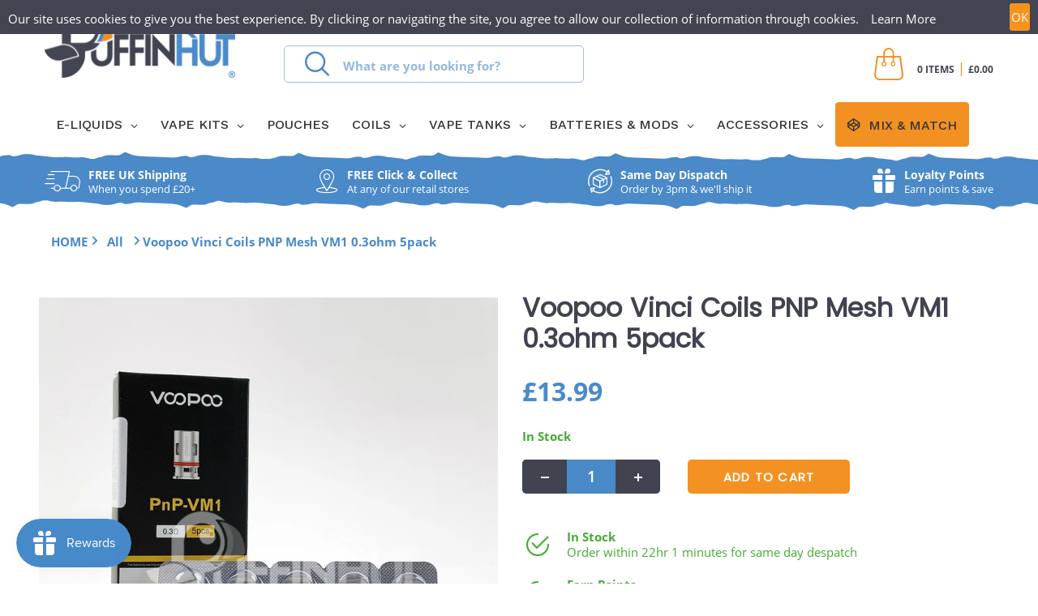

--- FILE ---
content_type: text/html; charset=utf-8
request_url: https://thepuffinhut.com/products/voopoo-vinci-coils-pnp-mesh-vm1-0-3ohm-5pack
body_size: 48766
content:
<!doctype html>
<html class="no-js" lang="en" dir="ltr">
  <head>
    <!-- Infinite Options by ShopPad -->
    <script async crossorigin fetchpriority="high" src="/cdn/shopifycloud/importmap-polyfill/es-modules-shim.2.4.0.js"></script>
<script>
      window.Shoppad = window.Shoppad || {},
      window.Shoppad.apps = window.Shoppad.apps || {},
      window.Shoppad.apps.infiniteoptions = window.Shoppad.apps.infiniteoptions || {},
      window.Shoppad.apps.infiniteoptions.validateType = 'overlay';
    </script>
    <script src="//d1liekpayvooaz.cloudfront.net/apps/customizery/customizery.js?shop=puffhut.myshopify.com"></script>
    <meta charset="utf-8">
    <meta http-equiv="X-UA-Compatible" content="IE=edge,chrome=1">
    <meta name="viewport" content="width=device-width,initial-scale=1">
    <meta name="theme-color" content="#4a8ac9">
    <link rel="canonical" href="https://thepuffinhut.com/products/voopoo-vinci-coils-pnp-mesh-vm1-0-3ohm-5pack">
    <link rel="preconnect" href="https://fonts.shopifycdn.com" crossorigin>
    <link rel="dns-prefetch" href="https://ajax.googleapis.com">
    <link rel="dns-prefetch" href="https://maps.googleapis.com">
    <link rel="dns-prefetch" href="https://maps.gstatic.com">
<meta name="google-site-verification" content="rWWHio4Y4sCYvsgzSFKjgOOjcadUzysMIJW855MGvF4" /><link rel="shortcut icon" href="//thepuffinhut.com/cdn/shop/files/The_Puffin_Hut_Puffin_Icon_28465f18-ee2e-45d2-874e-5d7cad285d8b_32x32.png?v=1635881652" type="image/png">
<title>Voopoo Vinci Coils PNP Mesh VM1 0.3ohm 5pack &ndash; The Puffin Hut</title>
<meta name="description" content="Replacement coils for Voopoo Vinci Mod Pod Kit. 0.3ohm which deliver an optimum draw and vapour production. recommended to run at 32w-40w perfect for that direct to lung draw. Price is for pack of 5 coils.">
<meta property="og:site_name" content="The Puffin Hut">
<meta property="og:url" content="https://thepuffinhut.com/products/voopoo-vinci-coils-pnp-mesh-vm1-0-3ohm-5pack">
<meta property="og:title" content="Voopoo Vinci Coils PNP Mesh VM1 0.3ohm 5pack">
<meta property="og:type" content="product">
<meta property="og:description" content="Replacement coils for Voopoo Vinci Mod Pod Kit. 0.3ohm which deliver an optimum draw and vapour production. recommended to run at 32w-40w perfect for that direct to lung draw. Price is for pack of 5 coils."><meta property="og:image" content="http://thepuffinhut.com/cdn/shop/products/Voopoo_Vinci_Coils_03ohm.jpg?v=1574941798">
  <meta property="og:image:secure_url" content="https://thepuffinhut.com/cdn/shop/products/Voopoo_Vinci_Coils_03ohm.jpg?v=1574941798">
  <meta property="og:image:width" content="1000">
  <meta property="og:image:height" content="1000"><meta name="twitter:site" content="@https://x.com/thepuffinhut">
<meta name="twitter:card" content="summary_large_image">
<meta name="twitter:title" content="Voopoo Vinci Coils PNP Mesh VM1 0.3ohm 5pack">
<meta name="twitter:description" content="Replacement coils for Voopoo Vinci Mod Pod Kit. 0.3ohm which deliver an optimum draw and vapour production. recommended to run at 32w-40w perfect for that direct to lung draw. Price is for pack of 5 coils.">

<style data-shopify>@font-face {
  font-family: Poppins;
  font-weight: 400;
  font-style: normal;
  font-display: swap;
  src: url("//thepuffinhut.com/cdn/fonts/poppins/poppins_n4.0ba78fa5af9b0e1a374041b3ceaadf0a43b41362.woff2") format("woff2"),
       url("//thepuffinhut.com/cdn/fonts/poppins/poppins_n4.214741a72ff2596839fc9760ee7a770386cf16ca.woff") format("woff");
}

  @font-face {
  font-family: "Open Sans";
  font-weight: 400;
  font-style: normal;
  font-display: swap;
  src: url("//thepuffinhut.com/cdn/fonts/open_sans/opensans_n4.c32e4d4eca5273f6d4ee95ddf54b5bbb75fc9b61.woff2") format("woff2"),
       url("//thepuffinhut.com/cdn/fonts/open_sans/opensans_n4.5f3406f8d94162b37bfa232b486ac93ee892406d.woff") format("woff");
}


  @font-face {
  font-family: "Open Sans";
  font-weight: 600;
  font-style: normal;
  font-display: swap;
  src: url("//thepuffinhut.com/cdn/fonts/open_sans/opensans_n6.15aeff3c913c3fe570c19cdfeed14ce10d09fb08.woff2") format("woff2"),
       url("//thepuffinhut.com/cdn/fonts/open_sans/opensans_n6.14bef14c75f8837a87f70ce22013cb146ee3e9f3.woff") format("woff");
}

  @font-face {
  font-family: "Open Sans";
  font-weight: 400;
  font-style: italic;
  font-display: swap;
  src: url("//thepuffinhut.com/cdn/fonts/open_sans/opensans_i4.6f1d45f7a46916cc95c694aab32ecbf7509cbf33.woff2") format("woff2"),
       url("//thepuffinhut.com/cdn/fonts/open_sans/opensans_i4.4efaa52d5a57aa9a57c1556cc2b7465d18839daa.woff") format("woff");
}

  @font-face {
  font-family: "Open Sans";
  font-weight: 600;
  font-style: italic;
  font-display: swap;
  src: url("//thepuffinhut.com/cdn/fonts/open_sans/opensans_i6.828bbc1b99433eacd7d50c9f0c1bfe16f27b89a3.woff2") format("woff2"),
       url("//thepuffinhut.com/cdn/fonts/open_sans/opensans_i6.a79e1402e2bbd56b8069014f43ff9c422c30d057.woff") format("woff");
}

</style><link href="//thepuffinhut.com/cdn/shop/t/52/assets/components.css?v=43712827778144619181746111842" rel="stylesheet" type="text/css" media="all" />

<style data-shopify>:root {
    --color-body: #ffffff;
    --color-body-alpha-005: rgba(255, 255, 255, 0.05);
    --color-body-dim: #f2f2f2;

    --color-border: #3a3a3a;

    --color-button-primary: #4a8ac9;
    --color-button-primary-light: #71a3d5;
    --color-button-primary-dim: #397dc0;
    --color-button-primary-text: #ffffff;

    --color-cart-dot: #4a8ac9;
    --color-cart-dot-text: #fff;

    --color-footer: #424350;
    --color-footer-border: #424350;
    --color-footer-text: #ffffff;

    --color-link: #1d1d1b;

    --color-modal-bg: rgba(255, 255, 255, 0.6);

    --color-nav: #ffffff;
    --color-nav-search: #ffffff;
    --color-nav-text: #414350;

    --color-price: #1d1d1b;

    --color-sale-tag: #4a8ac9;
    --color-sale-tag-text: #ffffff;

    --color-scheme-1-text: #ffffff;
    --color-scheme-1-bg: #d75d43;
    --color-scheme-2-text: #000000;
    --color-scheme-2-bg: #f4e3da;
    --color-scheme-3-text: #000000;
    --color-scheme-3-bg: #fcf4f1;

    --color-text-body: #1d1d1b;
    --color-text-body-alpha-005: rgba(29, 29, 27, 0.05);
    --color-text-body-alpha-008: rgba(29, 29, 27, 0.08);
    --color-text-savings: #4a8ac9;

    --color-toolbar: #424451;
    --color-toolbar-text: #ffffff;

    --url-ico-select: url(//thepuffinhut.com/cdn/shop/t/52/assets/ico-select.svg);
    --url-swirl-svg: url(//thepuffinhut.com/cdn/shop/t/52/assets/swirl.svg);

    --header-padding-bottom: 0;

    --page-top-padding: 35px;
    --page-narrow: 780px;
    --page-width-padding: 40px;
    --grid-gutter: 22px;
    --index-section-padding: 60px;
    --section-header-bottom: 40px;
    --collapsible-icon-width: 12px;

    --size-chart-margin: 30px 0;
    --size-chart-icon-margin: 5px;

    --newsletter-reminder-padding: 20px 30px 20px 25px;

    --text-frame-margin: 10px;

    /*Shop Pay Installments*/
    --color-body-text: #1d1d1b;
    --color-body: #ffffff;
    --color-bg: #ffffff;

    --type-header-primary: Poppins;
    --type-header-fallback: sans-serif;
    --type-header-size: 26px;
    --type-header-weight: 400;
    --type-header-line-height: 1.2;
    --type-header-spacing: 0.0em;

    
      --type-header-transform: none;
    

    --type-base-primary:"Open Sans";
    --type-base-fallback:sans-serif;
    --type-base-size: 15px;
    --type-base-weight: 400;
    --type-base-spacing: 0.0em;
    --type-base-line-height: 1.5;

    --color-small-image-bg: #ffffff;
    --color-small-image-bg-dark: #f7f7f7;
    --color-large-image-bg: #ffffff;
    --color-large-image-bg-light: #ffffff;

    --icon-stroke-width: 3px;
    --icon-stroke-line-join: miter;

    
      --button-radius: 0;
      --button-padding: 11px 20px;
    

    
      --roundness: 0;
    

    
      --grid-thickness: 0;
    

    --product-tile-margin: 10%;
    --collection-tile-margin: 0%;

    --swatch-size: 36px;

    
      --swatch-border-radius: 0;
    
  }

  @media screen and (max-width: 768px) {
    :root {
      --page-top-padding: 15px;
      --page-narrow: 330px;
      --page-width-padding: 17px;
      --grid-gutter: 16px;
      --index-section-padding: 40px;
      --section-header-bottom: 25px;
      --collapsible-icon-width: 10px;
      --text-frame-margin: 7px;
      --type-base-size: 13px;

      
        --roundness: 0;
        --button-padding: 9px 17px;
      
    }
  }</style><style data-shopify>@font-face {
    font-display: block;
    font-family: "icomoon";
    src: url("//thepuffinhut.com/cdn/shop/files/icomoon.woff?v=5533093926907899096") format("woff"), 
          url("//thepuffinhut.com/cdn/shop/files/icomoon.woff2?v=14409412337145592821") format("woff2");
    font-weight: "normal";
    font-style: "normal"; 
  }
  @font-face {
    font-family: 'Open Sans';
    src: url('//thepuffinhut.com/cdn/shop/files/OpenSans-Semibold.eot?v=3652320606925557877');
    src: url('//thepuffinhut.com/cdn/shop/files/OpenSans-Semibold.eot?v=3652320606925557877?#iefix') format('embedded-opentype'),
    url('//thepuffinhut.com/cdn/shop/files/OpenSans-Semibold.woff?v=2585790820834751343') format('woff'),
    url('//thepuffinhut.com/cdn/shop/files/OpenSans-Semibold.ttf?v=7752235195976315890') format('truetype');
    font-weight: 600;
    font-style: normal;
  }
  :root{
    /* Fix z-indexes to prevent liquid icons appearing above menu. */
    --z-index-modal: 30;
    --z-index-toolbar: 11;
    --z-index-header: 10;
    --z-index-header-submenu: 11;
    --z-index-header-bottom-row: 3;
    --z-index-header-drawers: 5;
    --z-index-header-drawers-mobile: 3;
    --z-index-header-search: 11;
    --z-index-loader: 4;
    --z-index-header-search-overlay: 1;
  }
  .icon-delivery::before  { 
    /* todo: temporary icon fix - icons should be able to support uploading */
    content: "" !important;
    background-image: url("data:image/svg+xml,%3Csvg xmlns='http://www.w3.org/2000/svg' width='30' height='30' viewBox='0 0 30 30'%3E%3Cpath fill='%23FFFFFF' fill-rule='nonzero' d='M13 16v14H7a4 4 0 0 1-4-4V16h10zm4 0h10v10a4 4 0 0 1-4 4h-6V16zm-4-8v6H2.5A1.5 1.5 0 0 1 1 12.5v-3A1.5 1.5 0 0 1 2.5 8H13zm4 0h10.5A1.5 1.5 0 0 1 29 9.5v3a1.5 1.5 0 0 1-1.5 1.5H17V8zm-7-8h.004a3.541 3.541 0 0 1 3.494 2.964L14 6h-4a3 3 0 1 1 0-6zm10 0a3 3 0 0 1 0 6h-4l.502-3.036A3.541 3.541 0 0 1 19.996 0H20z'/%3E%3C/svg%3E ");    background-size: 100%;
    width: 1em;
    height: 1em;
    display: flex;
  }
</style><link href="//thepuffinhut.com/cdn/shop/t/52/assets/ph-theme.css?v=17166808802009643901746112210" rel="stylesheet" type="text/css" media="all" />
    <link href="//thepuffinhut.com/cdn/shop/t/52/assets/overrides.css?v=32378496167415064951746111965" rel="stylesheet" type="text/css" media="all" />
    <link href="//thepuffinhut.com/cdn/shop/t/52/assets/ph-header-footer.css?v=104053007621190096761755615058" rel="stylesheet" type="text/css" media="all" />
<link href="//thepuffinhut.com/cdn/shop/t/52/assets/PH-product-detail.css?v=66115415183760934601750250275" rel="stylesheet" type="text/css" media="all" />
<link href="//thepuffinhut.com/cdn/shop/t/52/assets/PH-customs.css?v=13952863106869632431746114889" rel="stylesheet" type="text/css" media="all" />

    
    
<style data-shopify>:root {
        --product-grid-padding: 12px;
      }</style>
    <script>
      document.documentElement.className = document.documentElement.className.replace('no-js', 'js');

      window.theme = window.theme || {};

      theme.settings = {
        themeName: 'Expanse',
        themeVersion: '6.0.0', // x-release-please-version
      };
    </script>

    <!--<script type="importmap">
{
  "imports": {
    "@archetype-themes/custom-elements/base-media": "//thepuffinhut.com/cdn/shop/t/52/assets/base-media.js?v=180215418933095669231746111773",
    "@archetype-themes/custom-elements/disclosure": "//thepuffinhut.com/cdn/shop/t/52/assets/disclosure.js?v=182459945533096787091746111859",
    "@archetype-themes/custom-elements/header-search": "//thepuffinhut.com/cdn/shop/t/52/assets/header-search.js?v=14790263600647437351746111900",
    "@archetype-themes/custom-elements/product-recommendations": "//thepuffinhut.com/cdn/shop/t/52/assets/product-recommendations.js?v=76410797257285949611746112032",
    "@archetype-themes/custom-elements/swatches": "//thepuffinhut.com/cdn/shop/t/52/assets/swatches.js?v=115748111205220542111746112112",
    "@archetype-themes/custom-elements/theme-element": "//thepuffinhut.com/cdn/shop/t/52/assets/theme-element.js?v=23783870107938227301746112136",
    "@archetype-themes/modules/cart-form": "//thepuffinhut.com/cdn/shop/t/52/assets/cart-form.js?v=112467115607385685851746111817",
    "@archetype-themes/modules/clone-footer": "//thepuffinhut.com/cdn/shop/t/52/assets/clone-footer.js?v=65189253863211222311746111833",
    "@archetype-themes/modules/collection-sidebar": "//thepuffinhut.com/cdn/shop/t/52/assets/collection-sidebar.js?v=1325888889692973131746111839",
    "@archetype-themes/modules/drawers": "//thepuffinhut.com/cdn/shop/t/52/assets/drawers.js?v=133655453772475736011746111860",
    "@archetype-themes/modules/modal": "//thepuffinhut.com/cdn/shop/t/52/assets/modal.js?v=158707362359803246971746111953",
    "@archetype-themes/modules/nav-dropdown": "//thepuffinhut.com/cdn/shop/t/52/assets/nav-dropdown.js?v=161891049847192907061746111958",
    "@archetype-themes/modules/photoswipe": "//thepuffinhut.com/cdn/shop/t/52/assets/photoswipe.js?v=26893319410327140681746112017",
    "@archetype-themes/modules/slideshow": "//thepuffinhut.com/cdn/shop/t/52/assets/slideshow.js?v=126977017077271715931746112095",
    "@archetype-themes/utils/a11y": "//thepuffinhut.com/cdn/shop/t/52/assets/a11y.js?v=42141139595583154601746111757",
    "@archetype-themes/utils/ajax-renderer": "//thepuffinhut.com/cdn/shop/t/52/assets/ajax-renderer.js?v=17957378971572593961746111761",
    "@archetype-themes/utils/currency": "//thepuffinhut.com/cdn/shop/t/52/assets/currency.js?v=93335643952206747231746111850",
    "@archetype-themes/utils/events": "//thepuffinhut.com/cdn/shop/t/52/assets/events.js?v=41484686344495800011746111864",
    "@archetype-themes/utils/product-loader": "//thepuffinhut.com/cdn/shop/t/52/assets/product-loader.js?v=71947287259713254281746112031",
    "@archetype-themes/utils/resource-loader": "//thepuffinhut.com/cdn/shop/t/52/assets/resource-loader.js?v=81301169148003274841746112051",
    "@archetype-themes/utils/storage": "//thepuffinhut.com/cdn/shop/t/52/assets/storage.js?v=165714144265540632071746112109",
    "@archetype-themes/utils/theme-editor-event-handler-mixin": "//thepuffinhut.com/cdn/shop/t/52/assets/theme-editor-event-handler-mixin.js?v=114462069356338668731746112135",
    "@archetype-themes/utils/utils": "//thepuffinhut.com/cdn/shop/t/52/assets/utils.js?v=117964846174238173191746112147",
    "@archetype-themes/vendors/flickity": "//thepuffinhut.com/cdn/shop/t/52/assets/flickity.js?v=180040601754775719741746111869",
    "@archetype-themes/vendors/flickity-fade": "//thepuffinhut.com/cdn/shop/t/52/assets/flickity-fade.js?v=7618156608010510071746111868",
    "@archetype-themes/vendors/in-view": "//thepuffinhut.com/cdn/shop/t/52/assets/in-view.js?v=158303221847540477331746111917",
    "@archetype-themes/vendors/photoswipe-ui-default.min": "//thepuffinhut.com/cdn/shop/t/52/assets/photoswipe-ui-default.min.js?v=153569421128418950921746112016",
    "@archetype-themes/vendors/photoswipe.min": "//thepuffinhut.com/cdn/shop/t/52/assets/photoswipe.min.js?v=159595140210348923361746112018",
    "components/add-to-cart": "//thepuffinhut.com/cdn/shop/t/52/assets/add-to-cart.js?v=157761415605003885381746111759",
    "components/announcement-bar": "//thepuffinhut.com/cdn/shop/t/52/assets/announcement-bar.js?v=121029201872210647121746111765",
    "components/block-buy-buttons": "//thepuffinhut.com/cdn/shop/t/52/assets/block-buy-buttons.js?v=149774696948345926911746111797",
    "components/block-price": "//thepuffinhut.com/cdn/shop/t/52/assets/block-price.js?v=174793000406617112591746111800",
    "components/block-variant-picker": "//thepuffinhut.com/cdn/shop/t/52/assets/block-variant-picker.js?v=100675464509634971691746111802",
    "components/cart-note": "//thepuffinhut.com/cdn/shop/t/52/assets/cart-note.js?v=56198602689862001351746111818",
    "components/close-cart": "//thepuffinhut.com/cdn/shop/t/52/assets/close-cart.js?v=122851508247342011791746111834",
    "components/collapsible": "//thepuffinhut.com/cdn/shop/t/52/assets/collapsible.js?v=177773173634684916621746111836",
    "components/collection-mobile-filters": "//thepuffinhut.com/cdn/shop/t/52/assets/collection-mobile-filters.js?v=141085733159431533581746111838",
    "components/gift-card-recipient-form": "//thepuffinhut.com/cdn/shop/t/52/assets/gift-card-recipient-form.js?v=25114532869471163621746111873",
    "components/header-cart-drawer": "//thepuffinhut.com/cdn/shop/t/52/assets/header-cart-drawer.js?v=85690863712118758891746111896",
    "components/header-drawer": "//thepuffinhut.com/cdn/shop/t/52/assets/header-drawer.js?v=12194218155632391321746111897",
    "components/header-mobile-nav": "//thepuffinhut.com/cdn/shop/t/52/assets/header-mobile-nav.js?v=77324086688366174111746111898",
    "components/header-nav": "//thepuffinhut.com/cdn/shop/t/52/assets/header-nav.js?v=134448756228213604281746111899",
    "components/item-grid": "//thepuffinhut.com/cdn/shop/t/52/assets/item-grid.js?v=109905781791598941741746111922",
    "components/map": "//thepuffinhut.com/cdn/shop/t/52/assets/map.js?v=113321260895345124881746111940",
    "components/model-media": "//thepuffinhut.com/cdn/shop/t/52/assets/model-media.js?v=72293555598817173731746111954",
    "components/newsletter-reminder": "//thepuffinhut.com/cdn/shop/t/52/assets/newsletter-reminder.js?v=35744343425145152751746111960",
    "components/parallax-image": "//thepuffinhut.com/cdn/shop/t/52/assets/parallax-image.js?v=59188309605188605141746111969",
    "components/predictive-search": "//thepuffinhut.com/cdn/shop/t/52/assets/predictive-search.js?v=165210660372665716981746112025",
    "components/price-range": "//thepuffinhut.com/cdn/shop/t/52/assets/price-range.js?v=87243038936141742371746112026",
    "components/product-images": "//thepuffinhut.com/cdn/shop/t/52/assets/product-images.js?v=101208797313625026491746112029",
    "components/product-inventory": "//thepuffinhut.com/cdn/shop/t/52/assets/product-inventory.js?v=69607211263097186841746112030",
    "components/quantity-selector": "//thepuffinhut.com/cdn/shop/t/52/assets/quantity-selector.js?v=29811676615099985201746112040",
    "components/quick-add": "//thepuffinhut.com/cdn/shop/t/52/assets/quick-add.js?v=112070224713420499361746112042",
    "components/quick-shop": "//thepuffinhut.com/cdn/shop/t/52/assets/quick-shop.js?v=169214600794817870211746112043",
    "components/rte": "//thepuffinhut.com/cdn/shop/t/52/assets/rte.js?v=175428553801475883871746112060",
    "components/section-advanced-accordion": "//thepuffinhut.com/cdn/shop/t/52/assets/section-advanced-accordion.js?v=172994900201510659141746112064",
    "components/section-age-verification-popup": "//thepuffinhut.com/cdn/shop/t/52/assets/section-age-verification-popup.js?v=133696332194319723851746112065",
    "components/section-background-image-text": "//thepuffinhut.com/cdn/shop/t/52/assets/section-background-image-text.js?v=21722524035606903071746112066",
    "components/section-collection-header": "//thepuffinhut.com/cdn/shop/t/52/assets/section-collection-header.js?v=38468508189529151931746112067",
    "components/section-countdown": "//thepuffinhut.com/cdn/shop/t/52/assets/section-countdown.js?v=75237863181774550081746112068",
    "components/section-footer": "//thepuffinhut.com/cdn/shop/t/52/assets/section-footer.js?v=148713697742347807881746112069",
    "components/section-header": "//thepuffinhut.com/cdn/shop/t/52/assets/section-header.js?v=146891184291599232001746112069",
    "components/section-hotspots": "//thepuffinhut.com/cdn/shop/t/52/assets/section-hotspots.js?v=123038301200020945031746112070",
    "components/section-image-compare": "//thepuffinhut.com/cdn/shop/t/52/assets/section-image-compare.js?v=84708806597935999591746112071",
    "components/section-main-addresses": "//thepuffinhut.com/cdn/shop/t/52/assets/section-main-addresses.js?v=38269558316828166111746112072",
    "components/section-main-cart": "//thepuffinhut.com/cdn/shop/t/52/assets/section-main-cart.js?v=104282612614769570861746112073",
    "components/section-main-login": "//thepuffinhut.com/cdn/shop/t/52/assets/section-main-login.js?v=141583384861984065451746112074",
    "components/section-more-products-vendor": "//thepuffinhut.com/cdn/shop/t/52/assets/section-more-products-vendor.js?v=139037179476081649891746112075",
    "components/section-newsletter-popup": "//thepuffinhut.com/cdn/shop/t/52/assets/section-newsletter-popup.js?v=14748164573072822331746112076",
    "components/section-password-header": "//thepuffinhut.com/cdn/shop/t/52/assets/section-password-header.js?v=180461259096248157561746112077",
    "components/section-recently-viewed": "//thepuffinhut.com/cdn/shop/t/52/assets/section-recently-viewed.js?v=55908193119123770971746112078",
    "components/section-testimonials": "//thepuffinhut.com/cdn/shop/t/52/assets/section-testimonials.js?v=1105492954700041671746112079",
    "components/store-availability": "//thepuffinhut.com/cdn/shop/t/52/assets/store-availability.js?v=3599424513449990531746112110",
    "components/theme-editor": "//thepuffinhut.com/cdn/shop/t/52/assets/theme-editor.js?v=7962243367912863361746112135",
    "components/toggle-cart": "//thepuffinhut.com/cdn/shop/t/52/assets/toggle-cart.js?v=38431333347854231931746112139",
    "components/toggle-menu": "//thepuffinhut.com/cdn/shop/t/52/assets/toggle-menu.js?v=184417730195572818991746112140",
    "components/toggle-search": "//thepuffinhut.com/cdn/shop/t/52/assets/toggle-search.js?v=152152935064256525541746112141",
    "components/tool-tip": "//thepuffinhut.com/cdn/shop/t/52/assets/tool-tip.js?v=111952048857288946281746112142",
    "components/tool-tip-trigger": "//thepuffinhut.com/cdn/shop/t/52/assets/tool-tip-trigger.js?v=51579085798980736711746112141",
    "components/variant-sku": "//thepuffinhut.com/cdn/shop/t/52/assets/variant-sku.js?v=181636493864733257641746112148",
    "components/video-media": "//thepuffinhut.com/cdn/shop/t/52/assets/video-media.js?v=117747228584985477391746112150",
    "nouislider": "//thepuffinhut.com/cdn/shop/t/52/assets/nouislider.js?v=100438778919154896961746111961"
  }
}
</script>--><script type="importmap">
{
  "imports": {
    "@archetype-themes/custom-elements/base-media": "//thepuffinhut.com/cdn/shop/t/52/assets/base-media.js?v=180215418933095669231746111773",
    "@archetype-themes/custom-elements/disclosure": "//thepuffinhut.com/cdn/shop/t/52/assets/disclosure.js?v=182459945533096787091746111859",
    "@archetype-themes/custom-elements/header-search": "//thepuffinhut.com/cdn/shop/t/52/assets/header-search.js?v=14790263600647437351746111900",
    "@archetype-themes/custom-elements/product-recommendations": "//thepuffinhut.com/cdn/shop/t/52/assets/product-recommendations.js?v=76410797257285949611746112032",
    "@archetype-themes/custom-elements/swatches": "//thepuffinhut.com/cdn/shop/t/52/assets/swatches.js?v=115748111205220542111746112112",
    "@archetype-themes/custom-elements/theme-element": "//thepuffinhut.com/cdn/shop/t/52/assets/theme-element.js?v=23783870107938227301746112136",
    "@archetype-themes/modules/cart-form": "//thepuffinhut.com/cdn/shop/t/52/assets/PH-cart-form.js?v=124412909191076018881746111993",
    "@archetype-themes/modules/clone-footer": "//thepuffinhut.com/cdn/shop/t/52/assets/clone-footer.js?v=65189253863211222311746111833",
    "@archetype-themes/modules/collection-sidebar": "//thepuffinhut.com/cdn/shop/t/52/assets/collection-sidebar.js?v=1325888889692973131746111839",
    "@archetype-themes/modules/drawers": "//thepuffinhut.com/cdn/shop/t/52/assets/drawers.js?v=133655453772475736011746111860",
    "@archetype-themes/modules/modal": "//thepuffinhut.com/cdn/shop/t/52/assets/modal.js?v=158707362359803246971746111953",
    "@archetype-themes/modules/nav-dropdown": "//thepuffinhut.com/cdn/shop/t/52/assets/nav-dropdown.js?v=161891049847192907061746111958",
    "@archetype-themes/modules/photoswipe": "//thepuffinhut.com/cdn/shop/t/52/assets/photoswipe.js?v=26893319410327140681746112017",
    "@archetype-themes/modules/slideshow": "//thepuffinhut.com/cdn/shop/t/52/assets/ph-slideshow.js?v=133544496179177234881746112009",
    "@archetype-themes/utils/a11y": "//thepuffinhut.com/cdn/shop/t/52/assets/a11y.js?v=42141139595583154601746111757",
    "@archetype-themes/utils/ajax-renderer": "//thepuffinhut.com/cdn/shop/t/52/assets/ajax-renderer.js?v=17957378971572593961746111761",
    "@archetype-themes/utils/currency": "//thepuffinhut.com/cdn/shop/t/52/assets/currency.js?v=93335643952206747231746111850",
    "@archetype-themes/utils/events": "//thepuffinhut.com/cdn/shop/t/52/assets/events.js?v=41484686344495800011746111864",
    "@archetype-themes/utils/product-loader": "//thepuffinhut.com/cdn/shop/t/52/assets/product-loader.js?v=71947287259713254281746112031",
    "@archetype-themes/utils/resource-loader": "//thepuffinhut.com/cdn/shop/t/52/assets/resource-loader.js?v=81301169148003274841746112051",
    "@archetype-themes/utils/storage": "//thepuffinhut.com/cdn/shop/t/52/assets/storage.js?v=165714144265540632071746112109",
    "@archetype-themes/utils/theme-editor-event-handler-mixin": "//thepuffinhut.com/cdn/shop/t/52/assets/theme-editor-event-handler-mixin.js?v=114462069356338668731746112135",
    "@archetype-themes/utils/utils": "//thepuffinhut.com/cdn/shop/t/52/assets/utils.js?v=117964846174238173191746112147",
    "@archetype-themes/vendors/flickity": "//thepuffinhut.com/cdn/shop/t/52/assets/flickity.js?v=180040601754775719741746111869",
    "@archetype-themes/vendors/flickity-fade": "//thepuffinhut.com/cdn/shop/t/52/assets/flickity-fade.js?v=7618156608010510071746111868",
    "@archetype-themes/vendors/in-view": "//thepuffinhut.com/cdn/shop/t/52/assets/in-view.js?v=158303221847540477331746111917",
    "@archetype-themes/vendors/photoswipe-ui-default.min": "//thepuffinhut.com/cdn/shop/t/52/assets/photoswipe-ui-default.min.js?v=153569421128418950921746112016",
    "@archetype-themes/vendors/photoswipe.min": "//thepuffinhut.com/cdn/shop/t/52/assets/photoswipe.min.js?v=159595140210348923361746112018",
    "components/add-to-cart": "//thepuffinhut.com/cdn/shop/t/52/assets/add-to-cart.js?v=157761415605003885381746111759",
    "components/announcement-bar": "//thepuffinhut.com/cdn/shop/t/52/assets/announcement-bar.js?v=121029201872210647121746111765",
    "components/block-buy-buttons": "//thepuffinhut.com/cdn/shop/t/52/assets/ph-block-buy-buttons.js?v=149774696948345926911746111987",
    "components/block-price": "//thepuffinhut.com/cdn/shop/t/52/assets/block-price.js?v=174793000406617112591746111800",
    "components/block-variant-picker": "//thepuffinhut.com/cdn/shop/t/52/assets/block-variant-picker.js?v=100675464509634971691746111802",
    "components/cart-note": "//thepuffinhut.com/cdn/shop/t/52/assets/cart-note.js?v=56198602689862001351746111818",
    "components/close-cart": "//thepuffinhut.com/cdn/shop/t/52/assets/close-cart.js?v=122851508247342011791746111834",
    "components/collapsible": "//thepuffinhut.com/cdn/shop/t/52/assets/collapsible.js?v=177773173634684916621746111836",
    "components/collection-mobile-filters": "//thepuffinhut.com/cdn/shop/t/52/assets/collection-mobile-filters.js?v=141085733159431533581746111838",
    "components/gift-card-recipient-form": "//thepuffinhut.com/cdn/shop/t/52/assets/gift-card-recipient-form.js?v=25114532869471163621746111873",
    "components/header-cart-drawer": "//thepuffinhut.com/cdn/shop/t/52/assets/ph-header-cart-drawer.js?v=85690863712118758891746112003",
    "components/header-drawer": "//thepuffinhut.com/cdn/shop/t/52/assets/header-drawer.js?v=12194218155632391321746111897",
    "components/header-mobile-nav": "//thepuffinhut.com/cdn/shop/t/52/assets/header-mobile-nav.js?v=77324086688366174111746111898",
    "components/header-nav": "//thepuffinhut.com/cdn/shop/t/52/assets/header-nav.js?v=134448756228213604281746111899",
    "components/item-grid": "//thepuffinhut.com/cdn/shop/t/52/assets/item-grid.js?v=109905781791598941741746111922",
    "components/map": "//thepuffinhut.com/cdn/shop/t/52/assets/map.js?v=113321260895345124881746111940",
    "components/model-media": "//thepuffinhut.com/cdn/shop/t/52/assets/model-media.js?v=72293555598817173731746111954",
    "components/newsletter-reminder": "//thepuffinhut.com/cdn/shop/t/52/assets/newsletter-reminder.js?v=35744343425145152751746111960",
    "components/parallax-image": "//thepuffinhut.com/cdn/shop/t/52/assets/parallax-image.js?v=59188309605188605141746111969",
    "components/predictive-search": "//thepuffinhut.com/cdn/shop/t/52/assets/predictive-search.js?v=165210660372665716981746112025",
    "components/price-range": "//thepuffinhut.com/cdn/shop/t/52/assets/price-range.js?v=87243038936141742371746112026",
    "components/product-images": "//thepuffinhut.com/cdn/shop/t/52/assets/product-images.js?v=101208797313625026491746112029",
    "components/product-inventory": "//thepuffinhut.com/cdn/shop/t/52/assets/product-inventory.js?v=69607211263097186841746112030",
    "components/quantity-selector": "//thepuffinhut.com/cdn/shop/t/52/assets/quantity-selector.js?v=29811676615099985201746112040",
    "components/quick-add": "//thepuffinhut.com/cdn/shop/t/52/assets/quick-add.js?v=112070224713420499361746112042",
    "components/quick-shop": "//thepuffinhut.com/cdn/shop/t/52/assets/quick-shop.js?v=169214600794817870211746112043",
    "components/rte": "//thepuffinhut.com/cdn/shop/t/52/assets/rte.js?v=175428553801475883871746112060",
    "components/section-advanced-accordion": "//thepuffinhut.com/cdn/shop/t/52/assets/section-advanced-accordion.js?v=172994900201510659141746112064",
    "components/section-age-verification-popup": "//thepuffinhut.com/cdn/shop/t/52/assets/section-age-verification-popup.js?v=133696332194319723851746112065",
    "components/section-background-image-text": "//thepuffinhut.com/cdn/shop/t/52/assets/section-background-image-text.js?v=21722524035606903071746112066",
    "components/section-collection-header": "//thepuffinhut.com/cdn/shop/t/52/assets/section-collection-header.js?v=38468508189529151931746112067",
    "components/section-countdown": "//thepuffinhut.com/cdn/shop/t/52/assets/section-countdown.js?v=75237863181774550081746112068",
    "components/section-footer": "//thepuffinhut.com/cdn/shop/t/52/assets/section-footer.js?v=148713697742347807881746112069",
    "components/section-header": "//thepuffinhut.com/cdn/shop/t/52/assets/section-header.js?v=146891184291599232001746112069",
    "components/section-hotspots": "//thepuffinhut.com/cdn/shop/t/52/assets/section-hotspots.js?v=123038301200020945031746112070",
    "components/section-image-compare": "//thepuffinhut.com/cdn/shop/t/52/assets/section-image-compare.js?v=84708806597935999591746112071",
    "components/section-main-addresses": "//thepuffinhut.com/cdn/shop/t/52/assets/section-main-addresses.js?v=38269558316828166111746112072",
    "components/section-main-cart": "//thepuffinhut.com/cdn/shop/t/52/assets/section-main-cart.js?v=104282612614769570861746112073",
    "components/section-main-login": "//thepuffinhut.com/cdn/shop/t/52/assets/section-main-login.js?v=141583384861984065451746112074",
    "components/section-more-products-vendor": "//thepuffinhut.com/cdn/shop/t/52/assets/section-more-products-vendor.js?v=139037179476081649891746112075",
    "components/section-newsletter-popup": "//thepuffinhut.com/cdn/shop/t/52/assets/section-newsletter-popup.js?v=14748164573072822331746112076",
    "components/section-password-header": "//thepuffinhut.com/cdn/shop/t/52/assets/section-password-header.js?v=180461259096248157561746112077",
    "components/section-recently-viewed": "//thepuffinhut.com/cdn/shop/t/52/assets/section-recently-viewed.js?v=55908193119123770971746112078",
    "components/section-testimonials": "//thepuffinhut.com/cdn/shop/t/52/assets/section-testimonials.js?v=1105492954700041671746112079",
    "components/store-availability": "//thepuffinhut.com/cdn/shop/t/52/assets/store-availability.js?v=3599424513449990531746112110",
    "components/theme-editor": "//thepuffinhut.com/cdn/shop/t/52/assets/theme-editor.js?v=7962243367912863361746112135",
    "components/toggle-cart": "//thepuffinhut.com/cdn/shop/t/52/assets/ph-toggle-cart.js?v=38431333347854231931746112013",
    "components/toggle-menu": "//thepuffinhut.com/cdn/shop/t/52/assets/toggle-menu.js?v=184417730195572818991746112140",
    "components/toggle-search": "//thepuffinhut.com/cdn/shop/t/52/assets/toggle-search.js?v=152152935064256525541746112141",
    "components/tool-tip": "//thepuffinhut.com/cdn/shop/t/52/assets/tool-tip.js?v=111952048857288946281746112142",
    "components/tool-tip-trigger": "//thepuffinhut.com/cdn/shop/t/52/assets/tool-tip-trigger.js?v=51579085798980736711746112141",
    "components/variant-sku": "//thepuffinhut.com/cdn/shop/t/52/assets/variant-sku.js?v=181636493864733257641746112148",
    "components/video-media": "//thepuffinhut.com/cdn/shop/t/52/assets/video-media.js?v=117747228584985477391746112150",
    "nouislider": "//thepuffinhut.com/cdn/shop/t/52/assets/nouislider.js?v=100438778919154896961746111961"
  }
}
</script>
<script>
  if (!(HTMLScriptElement.supports && HTMLScriptElement.supports('importmap'))) {
    const el = document.createElement('script')
    el.async = true
    el.src = "//thepuffinhut.com/cdn/shop/t/52/assets/es-module-shims.min.js?v=3197203922110785981746111864"
    document.head.appendChild(el)
  }
</script>

<script type="module" src="//thepuffinhut.com/cdn/shop/t/52/assets/is-land.min.js?v=92343381495565747271746111922"></script>



<script type="module">
  try {
    const importMap = document.querySelector('script[type="importmap"]')
    const importMapJson = JSON.parse(importMap.textContent)
    const importMapModules = Object.values(importMapJson.imports)
    for (let i = 0; i < importMapModules.length; i++) {
      const link = document.createElement('link')
      link.rel = 'modulepreload'
      link.href = importMapModules[i]
      document.head.appendChild(link)
    }
  } catch (e) {
    console.error(e)
  }
</script>

<script>window.performance && window.performance.mark && window.performance.mark('shopify.content_for_header.start');</script><meta id="shopify-digital-wallet" name="shopify-digital-wallet" content="/19986151/digital_wallets/dialog">
<link rel="alternate" type="application/json+oembed" href="https://thepuffinhut.com/products/voopoo-vinci-coils-pnp-mesh-vm1-0-3ohm-5pack.oembed">
<script async="async" src="/checkouts/internal/preloads.js?locale=en-GB"></script>
<script id="shopify-features" type="application/json">{"accessToken":"f8ee5eaf0f2cc145d4476451fb9ee927","betas":["rich-media-storefront-analytics"],"domain":"thepuffinhut.com","predictiveSearch":true,"shopId":19986151,"locale":"en"}</script>
<script>var Shopify = Shopify || {};
Shopify.shop = "puffhut.myshopify.com";
Shopify.locale = "en";
Shopify.currency = {"active":"GBP","rate":"1.0"};
Shopify.country = "GB";
Shopify.theme = {"name":"PuffinHut Expanse - SIRUSS #1 - 2025-05-01","id":179415843195,"schema_name":"Expanse","schema_version":"6.0.0","theme_store_id":902,"role":"main"};
Shopify.theme.handle = "null";
Shopify.theme.style = {"id":null,"handle":null};
Shopify.cdnHost = "thepuffinhut.com/cdn";
Shopify.routes = Shopify.routes || {};
Shopify.routes.root = "/";</script>
<script type="module">!function(o){(o.Shopify=o.Shopify||{}).modules=!0}(window);</script>
<script>!function(o){function n(){var o=[];function n(){o.push(Array.prototype.slice.apply(arguments))}return n.q=o,n}var t=o.Shopify=o.Shopify||{};t.loadFeatures=n(),t.autoloadFeatures=n()}(window);</script>
<script id="shop-js-analytics" type="application/json">{"pageType":"product"}</script>
<script defer="defer" async type="module" src="//thepuffinhut.com/cdn/shopifycloud/shop-js/modules/v2/client.init-shop-cart-sync_C5BV16lS.en.esm.js"></script>
<script defer="defer" async type="module" src="//thepuffinhut.com/cdn/shopifycloud/shop-js/modules/v2/chunk.common_CygWptCX.esm.js"></script>
<script type="module">
  await import("//thepuffinhut.com/cdn/shopifycloud/shop-js/modules/v2/client.init-shop-cart-sync_C5BV16lS.en.esm.js");
await import("//thepuffinhut.com/cdn/shopifycloud/shop-js/modules/v2/chunk.common_CygWptCX.esm.js");

  window.Shopify.SignInWithShop?.initShopCartSync?.({"fedCMEnabled":true,"windoidEnabled":true});

</script>
<script>(function() {
  var isLoaded = false;
  function asyncLoad() {
    if (isLoaded) return;
    isLoaded = true;
    var urls = ["https:\/\/js.smile.io\/v1\/smile-shopify.js?shop=puffhut.myshopify.com","\/\/d1liekpayvooaz.cloudfront.net\/apps\/customizery\/customizery.js?shop=puffhut.myshopify.com","https:\/\/faq.ddshopapps.com\/js\/frontend\/scripttag.js?shop=puffhut.myshopify.com","https:\/\/cdn.nfcube.com\/instafeed-3dddece49808b0ce6173409a56319b06.js?shop=puffhut.myshopify.com"];
    for (var i = 0; i < urls.length; i++) {
      var s = document.createElement('script');
      s.type = 'text/javascript';
      s.async = true;
      s.src = urls[i];
      var x = document.getElementsByTagName('script')[0];
      x.parentNode.insertBefore(s, x);
    }
  };
  if(window.attachEvent) {
    window.attachEvent('onload', asyncLoad);
  } else {
    window.addEventListener('load', asyncLoad, false);
  }
})();</script>
<script id="__st">var __st={"a":19986151,"offset":0,"reqid":"730d8090-e84f-4d29-89c2-c9c417e781e2-1768841871","pageurl":"thepuffinhut.com\/products\/voopoo-vinci-coils-pnp-mesh-vm1-0-3ohm-5pack","u":"c1a8e774d66f","p":"product","rtyp":"product","rid":4350181277790};</script>
<script>window.ShopifyPaypalV4VisibilityTracking = true;</script>
<script id="captcha-bootstrap">!function(){'use strict';const t='contact',e='account',n='new_comment',o=[[t,t],['blogs',n],['comments',n],[t,'customer']],c=[[e,'customer_login'],[e,'guest_login'],[e,'recover_customer_password'],[e,'create_customer']],r=t=>t.map((([t,e])=>`form[action*='/${t}']:not([data-nocaptcha='true']) input[name='form_type'][value='${e}']`)).join(','),a=t=>()=>t?[...document.querySelectorAll(t)].map((t=>t.form)):[];function s(){const t=[...o],e=r(t);return a(e)}const i='password',u='form_key',d=['recaptcha-v3-token','g-recaptcha-response','h-captcha-response',i],f=()=>{try{return window.sessionStorage}catch{return}},m='__shopify_v',_=t=>t.elements[u];function p(t,e,n=!1){try{const o=window.sessionStorage,c=JSON.parse(o.getItem(e)),{data:r}=function(t){const{data:e,action:n}=t;return t[m]||n?{data:e,action:n}:{data:t,action:n}}(c);for(const[e,n]of Object.entries(r))t.elements[e]&&(t.elements[e].value=n);n&&o.removeItem(e)}catch(o){console.error('form repopulation failed',{error:o})}}const l='form_type',E='cptcha';function T(t){t.dataset[E]=!0}const w=window,h=w.document,L='Shopify',v='ce_forms',y='captcha';let A=!1;((t,e)=>{const n=(g='f06e6c50-85a8-45c8-87d0-21a2b65856fe',I='https://cdn.shopify.com/shopifycloud/storefront-forms-hcaptcha/ce_storefront_forms_captcha_hcaptcha.v1.5.2.iife.js',D={infoText:'Protected by hCaptcha',privacyText:'Privacy',termsText:'Terms'},(t,e,n)=>{const o=w[L][v],c=o.bindForm;if(c)return c(t,g,e,D).then(n);var r;o.q.push([[t,g,e,D],n]),r=I,A||(h.body.append(Object.assign(h.createElement('script'),{id:'captcha-provider',async:!0,src:r})),A=!0)});var g,I,D;w[L]=w[L]||{},w[L][v]=w[L][v]||{},w[L][v].q=[],w[L][y]=w[L][y]||{},w[L][y].protect=function(t,e){n(t,void 0,e),T(t)},Object.freeze(w[L][y]),function(t,e,n,w,h,L){const[v,y,A,g]=function(t,e,n){const i=e?o:[],u=t?c:[],d=[...i,...u],f=r(d),m=r(i),_=r(d.filter((([t,e])=>n.includes(e))));return[a(f),a(m),a(_),s()]}(w,h,L),I=t=>{const e=t.target;return e instanceof HTMLFormElement?e:e&&e.form},D=t=>v().includes(t);t.addEventListener('submit',(t=>{const e=I(t);if(!e)return;const n=D(e)&&!e.dataset.hcaptchaBound&&!e.dataset.recaptchaBound,o=_(e),c=g().includes(e)&&(!o||!o.value);(n||c)&&t.preventDefault(),c&&!n&&(function(t){try{if(!f())return;!function(t){const e=f();if(!e)return;const n=_(t);if(!n)return;const o=n.value;o&&e.removeItem(o)}(t);const e=Array.from(Array(32),(()=>Math.random().toString(36)[2])).join('');!function(t,e){_(t)||t.append(Object.assign(document.createElement('input'),{type:'hidden',name:u})),t.elements[u].value=e}(t,e),function(t,e){const n=f();if(!n)return;const o=[...t.querySelectorAll(`input[type='${i}']`)].map((({name:t})=>t)),c=[...d,...o],r={};for(const[a,s]of new FormData(t).entries())c.includes(a)||(r[a]=s);n.setItem(e,JSON.stringify({[m]:1,action:t.action,data:r}))}(t,e)}catch(e){console.error('failed to persist form',e)}}(e),e.submit())}));const S=(t,e)=>{t&&!t.dataset[E]&&(n(t,e.some((e=>e===t))),T(t))};for(const o of['focusin','change'])t.addEventListener(o,(t=>{const e=I(t);D(e)&&S(e,y())}));const B=e.get('form_key'),M=e.get(l),P=B&&M;t.addEventListener('DOMContentLoaded',(()=>{const t=y();if(P)for(const e of t)e.elements[l].value===M&&p(e,B);[...new Set([...A(),...v().filter((t=>'true'===t.dataset.shopifyCaptcha))])].forEach((e=>S(e,t)))}))}(h,new URLSearchParams(w.location.search),n,t,e,['guest_login'])})(!0,!0)}();</script>
<script integrity="sha256-4kQ18oKyAcykRKYeNunJcIwy7WH5gtpwJnB7kiuLZ1E=" data-source-attribution="shopify.loadfeatures" defer="defer" src="//thepuffinhut.com/cdn/shopifycloud/storefront/assets/storefront/load_feature-a0a9edcb.js" crossorigin="anonymous"></script>
<script data-source-attribution="shopify.dynamic_checkout.dynamic.init">var Shopify=Shopify||{};Shopify.PaymentButton=Shopify.PaymentButton||{isStorefrontPortableWallets:!0,init:function(){window.Shopify.PaymentButton.init=function(){};var t=document.createElement("script");t.src="https://thepuffinhut.com/cdn/shopifycloud/portable-wallets/latest/portable-wallets.en.js",t.type="module",document.head.appendChild(t)}};
</script>
<script data-source-attribution="shopify.dynamic_checkout.buyer_consent">
  function portableWalletsHideBuyerConsent(e){var t=document.getElementById("shopify-buyer-consent"),n=document.getElementById("shopify-subscription-policy-button");t&&n&&(t.classList.add("hidden"),t.setAttribute("aria-hidden","true"),n.removeEventListener("click",e))}function portableWalletsShowBuyerConsent(e){var t=document.getElementById("shopify-buyer-consent"),n=document.getElementById("shopify-subscription-policy-button");t&&n&&(t.classList.remove("hidden"),t.removeAttribute("aria-hidden"),n.addEventListener("click",e))}window.Shopify?.PaymentButton&&(window.Shopify.PaymentButton.hideBuyerConsent=portableWalletsHideBuyerConsent,window.Shopify.PaymentButton.showBuyerConsent=portableWalletsShowBuyerConsent);
</script>
<script data-source-attribution="shopify.dynamic_checkout.cart.bootstrap">document.addEventListener("DOMContentLoaded",(function(){function t(){return document.querySelector("shopify-accelerated-checkout-cart, shopify-accelerated-checkout")}if(t())Shopify.PaymentButton.init();else{new MutationObserver((function(e,n){t()&&(Shopify.PaymentButton.init(),n.disconnect())})).observe(document.body,{childList:!0,subtree:!0})}}));
</script>

<script>window.performance && window.performance.mark && window.performance.mark('shopify.content_for_header.end');</script>
    

<input type='hidden' id='appify_cc_position' value='0' /><style>#appify-cookie-bar{-webkit-animation: slide-down .7s ease-out;-moz-animation: slide-down .7s ease-out;}@-webkit-keyframes slide-down {0% { opacity: 0; -webkit-transform: translateY(-100%); }100% { opacity: 1; -webkit-transform: translateY(0); }}@-moz-keyframes slide-down {0% { opacity: 0; -moz-transform: translateY(-100%); }100% { opacity: 1; -moz-transform: translateY(0); }}</style><div id="appify-cookie-bar" style='padding:8px 10px;width:100%;display: none;position: fixed; top:0px !important;z-index: 999999999;background-color:#424451;color:#ffffff;'> <div style="display:inline;VERTICAL-ALIGN: sub;">Our site uses cookies to give you the best experience. By clicking or navigating the site, you agree to allow our collection of information through cookies.<a target="_blank" style="margin: 15px; color:#ffffff!important; " id="policylink" href="https://thepuffinhut.com/pages/privacy-policy">Learn More</a></div>
        <button id="appifyCookie" style='color:#ffffff;background-color:#f7921e;border: 2px solid #f7921e;border-radius:3px;min-height:34px;height: 34px;float: right;margin-right: 30px;'onclick="appifyAcceptCookies(60);">
            <span>OK</span>
        </button>
        </div><script src='/apps/appifycc/assets/js/rcc.js' type='text/javascript'></script>




    <script src="//thepuffinhut.com/cdn/shop/t/52/assets/jquery-3.7.1.min.js?v=60938658743091704111746111924" defer="defer"></script>
    <script src="//thepuffinhut.com/cdn/shop/t/52/assets/jquery.main.js?v=55449018633281465391746111925" defer="defer"></script>
    <script src="//thepuffinhut.com/cdn/shop/t/52/assets/lazysizes.js?v=94224023136283657951746111930" async="async"></script>
    <script src="//thepuffinhut.com/cdn/shop/t/52/assets/theme.js?v=113616480651186619411746112137" defer="defer"></script>
    <script src="//thepuffinhut.com/cdn/shop/t/52/assets/ph-header-footer.js?v=144189516848972130621746112005" defer="defer"></script>
    
    
    

    <script>
      var theme = {
        breakpoints: {
          medium: 750,
          large: 990,
          widescreen: 1400
        },
        strings: {
          addToCart: "Add to cart",
          soldOut: "Sold out",
          unavailable: "Unavailable",
          regularPrice: "Regular price",
          salePrice: "Sale price",
          sale: "Sale",
          fromLowestPrice: "from [price]",
          vendor: "Vendor",
          showMore: "Show More",
          showLess: "Show Less",
          searchFor: "Search for",
          addressError: "Translation missing: en.sections.map.address_error",
          addressNoResults: "Translation missing: en.sections.map.address_no_results",
          addressQueryLimit: "Translation missing: en.sections.map.address_query_limit_html",
          authError: "Translation missing: en.sections.map.auth_error_html",
          newWindow: "Opens in a new window.",
          external: "Opens external website.",
          newWindowExternal: "Opens external website in a new window.",
          removeLabel: "Remove [product]",
          update: "Update",
          quantity: "Quantity",
          discountedTotal: "Discounted total",
          regularTotal: "Regular total",
          priceColumn: "See Price column for discount details.",
          quantityMinimumMessage: "Quantity must be 1 or more",
          cartError: "There was an error while updating your cart. Please try again.",
          removedItemMessage: "Removed \u003cspan class=\"cart__removed-product-details\"\u003e([quantity]) [link]\u003c\/span\u003e from your cart.",
          unitPrice: "Unit price",
          unitPriceSeparator: "per",
          oneCartCount: "1 item",
          otherCartCount: "[count] items",
          quantityLabel: "Quantity: [count]",
          products: "Products",
          loading: "Loading",
          number_of_results: "[result_number] of [results_count]",
          number_of_results_found: "[results_count] results found",
          one_result_found: "1 result found"
        },
        moneyFormat: "£{{amount}}",
        moneyFormatWithCurrency: "£{{amount}} GBP",
        settings: {
          predictiveSearchEnabled: true,
          predictiveSearchShowPrice: null,
          predictiveSearchShowVendor: null
        }
      }
  
      document.documentElement.className = document.documentElement.className.replace('no-js', 'js');
    </script><script src="//thepuffinhut.com/cdn/shop/t/52/assets/ph-theme.js?v=138452012691726233731746112210" defer="defer"></script>
    
      <div id="shopify-section-PH-filter-menu-settings" class="shopify-section"><style type="text/css">
/*  Filter Menu Color and Image Section CSS */</style>
<link href="//thepuffinhut.com/cdn/shop/t/52/assets/PH-filter-menu.css?v=169372919872910515781746112210" rel="stylesheet" type="text/css" media="all" />
<script src="//thepuffinhut.com/cdn/shop/t/52/assets/PH-filter-menu.js?v=57080547487980552321746112210" type="text/javascript"></script>





</div>
    

    

    <script type="text/javascript">
      //<![CDATA[
      window.lipscoreInit = function() {
          lipscore.init({
              apiKey: "de30353949e250f0a9c07c74"
          });
      };
      (function() {
          var scr = document.createElement('script'); scr.async = 1;
          scr.src = "//static.lipscore.com/assets/en/lipscore-v1.js";
          document.getElementsByTagName('head')[0].appendChild(scr);
      })();
      //]]>
    </script>
    <script>
      window.onload = function () {
        document.getElementById('HeaderCartTrigger').style.display = 'flex';
        setTimeout(function () {
            const button = document.querySelector('.add-to-cart');
            if (button) {
                button.style.display = 'block';
            }
        }, 1000);
      };
    </script>



  <!-- BEGIN app block: shopify://apps/store-pickup-delivery-cr/blocks/app-embed/c3fec40a-5cb2-4a2b-851c-ed1eaed98975 -->



<style>.cr-hide{display: none!important}</style>

<script type="text/javascript">
    document.addEventListener('crButtonsLoaded', function (e) {
        var pickupContainer = document.getElementById("pickup-container");
        var crStoreForm = pickupContainer.closest("form");
        if (!crStoreForm) return;

        
        
        
        
            if (crStoreForm.action.indexOf('locale=') > -1){
                crStoreForm.action = crStoreForm.action.replace(/\?locale=(.*)\&?/ig, '?locale=en&step=contact_information')
            } else {
                crStoreForm.action += '?locale=en&step=contact_information';
            }        
        

        var crShippingInformation =  crStoreForm.action;
        var pivot = crShippingInformation.replace(/checkout\\[shipping_address\\]\\[first_name\\](.*?)\\&/ig, '');
        crShippingInformation = pivot + "&checkout[shipping_address][first_name]=&";

        pivot = crShippingInformation.replace(/checkout\\[shipping_address\\]\\[last_name\\](.*?)\\&/ig, '');
        crShippingInformation = pivot + "checkout[shipping_address][last_name]=&";

        pivot = crShippingInformation.replace(/checkout\\[shipping_address\\]\\[city\\](.*?)\\&/ig, '');
        crShippingInformation = pivot + "checkout[shipping_address][city]=&";

        pivot = crShippingInformation.replace(/checkout\\[shipping_address\\]\\[province\\](.*?)\\&/ig, '');
        crShippingInformation = pivot + "checkout[shipping_address][province]=&";

        pivot = crShippingInformation.replace(/checkout\\[shipping_address\\]\\[address1\\](.*?)\\&/ig, '');
        crShippingInformation = pivot + "checkout[shipping_address][address1]=&";

        pivot = crShippingInformation.replace(/checkout\\[shipping_address\\]\\[phone\\](.*?)\\&/ig, '');
        crShippingInformation = pivot + "checkout[shipping_address][phone]=&";

        pivot = crShippingInformation.replace(/checkout\\[shipping_address\\]\\[zip\\](.*?)\\&/ig, '');
        crShippingInformation = pivot + "checkout[shipping_address][zip]=&";

        pivot = crShippingInformation.replace(/checkout\\[shipping_address\\]\\[company\\](.*?)\\&/ig, '');
        crShippingInformation = pivot + "checkout[shipping_address][company]=&";
        crStoreForm.action = crShippingInformation
    })

    if (typeof storePickupSettings === 'undefined') {
        var storePickupSettings = '';
        var pickupLocale = '';
        var pickupCompany = '';
        var stores = [];
        var pickupTranslations = {};
        var pickupAddress = '';
    }

    
    var storePickupSettings = {"moneyFormat":"£{{amount}}","max_days":"0","min_days":"1","name":true,"phone":true,"email":true,"date_enabled":true,"mandatory_collections":[],"exclude_collections":[],"exclude_products":[],"blackoutDates":"","enableBlackoutDates":false,"cart_version":"v1_3","disabled":false,"message":"","button_text":"Pickup In Store","discount":"","extra_input_1":"","extra_input_2":"","extra_input_3":"","tagWithPickupDate":true,"tagWithPickupTime":true,"tagWithPickupLocation":true,"same_day_pickup":false,"stores_on_top":true,"above_weight":"","overwriteLocale":true,"locationsInASelect":false,"saveOnChange":true,"shippingEnabled":true,"pickupEnabled":true}
    var storeData = {"locale":"en","address":"38A Gainsborough Avenue","country":"United Kingdom","city":"Swindon","province":"England","zip":"SN4 8LA","company":"The Puffin Hut","shopPhone":"+44 1793 850200"}
    storePickupSettings.extra_input_1 = '';
    storePickupSettings.extra_input_2 = '';
    storePickupSettings.extra_input_3 = '';

    var stores = [{"storeID":7203,"name":"Royal Wootton Bassett Store","company":"The Puffin Hut","street":"38a Gainsborough Avenue","city":"Royal Wootton Bassett","country":"United Kingdom","zip":"SN4 8LA","province":"England","disableSameDayPickup":true,"disableSameDayAfterHour":"16:00","enablePickupTime":true,"blackoutDates":"","cutOffStartTime":"16:00","cutOffMinPickupDays":"2","allowTimeCutOff":true,"allowDisplayMoreInformation":false,"moreInformation":"","maxOrdersPerTimeSlot":"0","maxOrdersPerDay":"","orderPreparationHours":"19","orderPreparationMinutes":"0","timeSlotFrequency":"5","pickupDays":["2","3","4","5","6","7"],"daysOfWeek":{"0":{"min":{"hour":"09","minute":"00"},"max":{"hour":"19","minute":"00"}},"1":{"min":{"hour":"11","minute":"00"},"max":{"hour":"17","minute":"30"}},"2":{"min":{"hour":"11","minute":"00"},"max":{"hour":"17","minute":"30"}},"3":{"min":{"hour":"11","minute":"00"},"max":{"hour":"17","minute":"30"}},"4":{"min":{"hour":"11","minute":"00"},"max":{"hour":"17","minute":"30"}},"5":{"min":{"hour":"11","minute":"00"},"max":{"hour":"17","minute":"30"}},"6":{"min":{"hour":"11","minute":"00"},"max":{"hour":"17","minute":"30"}}},"enabled":"true"},{"lat":null,"long":null,"otherInfo":null,"phone":null,"storeID":6376,"name":"Chippenham Store","company":"The Puffin Hut","street":"19-20 Market Place","city":"Chippenham","country":"United Kingdom","zip":"SN15 3HW","province":"England","disableSameDayPickup":false,"disableSameDayAfterHour":"00:00","enablePickupTime":true,"blackoutDates":"","cutOffStartTime":"16:00","cutOffMinPickupDays":"2","allowTimeCutOff":true,"allowDisplayMoreInformation":false,"moreInformation":"","maxOrdersPerTimeSlot":"0","maxOrdersPerDay":"","orderPreparationHours":"19","orderPreparationMinutes":"0","timeSlotFrequency":"30","pickupDays":["2","3","4","5","6","7"],"daysOfWeek":{"0":{"min":{"hour":"09","minute":"00"},"max":{"hour":"19","minute":"00"}},"1":{"min":{"hour":"11","minute":"30"},"max":{"hour":"17","minute":"30"}},"2":{"min":{"hour":"11","minute":"30"},"max":{"hour":"17","minute":"30"}},"3":{"min":{"hour":"11","minute":"30"},"max":{"hour":"17","minute":"30"}},"4":{"min":{"hour":"11","minute":"30"},"max":{"hour":"17","minute":"30"}},"5":{"min":{"hour":"11","minute":"30"},"max":{"hour":"17","minute":"30"}},"6":{"min":{"hour":"11","minute":"30"},"max":{"hour":"17","minute":"30"}}},"enabled":"true"},{"lat":null,"long":null,"otherInfo":null,"phone":null,"storeID":9812,"name":"Freshbrook Store","company":"","street":"Freshbrook Village Centre, Worsley Road, Freshbrook, ","city":"Swindon","country":"United Kingdom","zip":"SN5 8LY","province":"England","disableSameDayPickup":false,"disableSameDayAfterHour":"16:00","enablePickupTime":true,"blackoutDates":"","cutOffStartTime":"16:00","cutOffMinPickupDays":"2","allowTimeCutOff":true,"allowDisplayMoreInformation":false,"moreInformation":"","maxOrdersPerTimeSlot":"0","maxOrdersPerDay":"","orderPreparationHours":"19","orderPreparationMinutes":"0","timeSlotFrequency":"30","pickupDays":["2","3","4","5","6","7"],"daysOfWeek":{"0":{"min":{"hour":"11","minute":"00"},"max":{"hour":"18","minute":"00"}},"1":{"min":{"hour":"11","minute":"00"},"max":{"hour":"17","minute":"30"}},"2":{"min":{"hour":"11","minute":"00"},"max":{"hour":"17","minute":"30"}},"3":{"min":{"hour":"11","minute":"00"},"max":{"hour":"17","minute":"30"}},"4":{"min":{"hour":"11","minute":"00"},"max":{"hour":"17","minute":"30"}},"5":{"min":{"hour":"11","minute":"00"},"max":{"hour":"17","minute":"30"}},"6":{"min":{"hour":"11","minute":"00"},"max":{"hour":"17","minute":"30"}}},"enabled":"true"},{"lat":null,"long":null,"otherInfo":null,"phone":null,"storeID":7417,"name":"Upper Stratton Store","company":"","street":"194-196 Beechcroft Road, Upper Stratton","city":"Swindon, Wilts","country":"United Kingdom","zip":"SN2 7QQ","province":"England","disableSameDayPickup":false,"disableSameDayAfterHour":"16:00","enablePickupTime":true,"blackoutDates":"","cutOffStartTime":"16:00","cutOffMinPickupDays":"2","allowTimeCutOff":true,"allowDisplayMoreInformation":false,"moreInformation":"","maxOrdersPerTimeSlot":"0","maxOrdersPerDay":"","orderPreparationHours":"19","orderPreparationMinutes":"0","timeSlotFrequency":"30","pickupDays":["2","3","4","5","6","7"],"daysOfWeek":{"0":{"min":{"hour":"11","minute":"00"},"max":{"hour":"18","minute":"00"}},"1":{"min":{"hour":"11","minute":"00"},"max":{"hour":"17","minute":"30"}},"2":{"min":{"hour":"11","minute":"00"},"max":{"hour":"17","minute":"30"}},"3":{"min":{"hour":"11","minute":"00"},"max":{"hour":"17","minute":"30"}},"4":{"min":{"hour":"11","minute":"00"},"max":{"hour":"17","minute":"30"}},"5":{"min":{"hour":"11","minute":"00"},"max":{"hour":"17","minute":"30"}},"6":{"min":{"hour":"11","minute":"00"},"max":{"hour":"17","minute":"30"}}},"enabled":"true"},{"lat":null,"long":null,"otherInfo":null,"phone":null,"storeID":7081,"name":"Lawn Store","company":"","street":"42 Guildford Avenue, Lawn","city":"Swindon, Wilts","country":"United Kingdom","zip":"SN3 1JE","province":"England","disableSameDayPickup":false,"disableSameDayAfterHour":"16:00","enablePickupTime":true,"blackoutDates":"","cutOffStartTime":"16:00","cutOffMinPickupDays":"2","allowTimeCutOff":true,"allowDisplayMoreInformation":false,"moreInformation":"","maxOrdersPerTimeSlot":"0","maxOrdersPerDay":"","orderPreparationHours":"19","orderPreparationMinutes":"0","timeSlotFrequency":"30","pickupDays":["2","3","4","5","6","7"],"daysOfWeek":{"0":{"min":{"hour":"11","minute":"00"},"max":{"hour":"18","minute":"00"}},"1":{"min":{"hour":"11","minute":"00"},"max":{"hour":"17","minute":"30"}},"2":{"min":{"hour":"11","minute":"00"},"max":{"hour":"17","minute":"30"}},"3":{"min":{"hour":"11","minute":"00"},"max":{"hour":"17","minute":"30"}},"4":{"min":{"hour":"11","minute":"00"},"max":{"hour":"17","minute":"30"}},"5":{"min":{"hour":"11","minute":"00"},"max":{"hour":"17","minute":"30"}},"6":{"min":{"hour":"11","minute":"00"},"max":{"hour":"17","minute":"30"}}},"enabled":"true"}]

    var crDeliverySettings = {};
    var deliverySlots = crDeliverySettings?.deliverySlots || [];
    var deliveryProductMeta = [];
    //console.log('deliveryProductMeta', deliveryProductMeta)
    if (typeof deliveryProductMeta.products !== 'undefined') {
        var deliveryProduct = deliveryProductMeta.products[0].variants[0].id;      
    } else if (typeof deliveryProductMeta.variants !== 'undefined') {                
        var deliveryProduct = deliveryProductMeta.variants.edges[0].node.id.replace('gid://shopify/ProductVariant/', '');        
    }

    var pickupTranslations = {"en":{"shippingMethod":"Shipping","pleaseClickCheckout":"Please click the checkout button to continue.","textButton":"Pickup In Store","mandatoryForPickupText":"An item in your cart must be collected","pickupDate":"Pickup Date","chooseADateTime":"Choose a date/time","nameOfPersonCollecting":"Name of person collecting","pickupFirstName":"First name","pickupLastName":"Last name","yourName":"Your name","contactNumber":"Contact Number","pickupEmail":"Your email address","pickupEmailPlaceholder":"email address","pickupStore":"Pickup Store","chooseLocation":"Choose a location below for pickup","chooseLocationOption":"Please choose a location","pickupDateError":"Please enter a pickup date.","nameOfPersonCollectingError":"Please enter who will be picking up your order.","pickupFirstNameError":"Enter a first name","pickupLastNameError":"Enter a last name","contactNumberError":"Please enter a phone number.","emailError":"Please enter your email address.","storeSelectError":"Please select which store you will pick up from","extra1Placeholder":"","extra2Placeholder":"","extra3Placeholder":"","extraField1Error":"You must complete this field","extraField2Error":"You must complete this field","extraField3Error":"You must complete this field","shippingTitle1":"Store Pickup","noRatesForCart":"Pickup is not available for your cart or destination.","noRatesForCountryNotice":"We do not offer pickups in this country.","contactAddressTitle":"Pickup address","first_name_label":"First name:","first_name_placeholder":"First name","optional_first_name_label":"First name","optional_first_name_placeholder":"First name (optional)","last_name_label":"Last name","last_name_placeholder":"Last name","company":"Company","zip_code_label":"Zip code","zip_code_placeholder":"ZIP code","postal_code_label":"Postal code","postcode_label":"Postal code","postal_code_placeholder":"Postal code","postcode_placeholder":"Post code","city_label":"City","country_label":"Country","address_title":"Address","address1_label":"Address","orderSummary":"Free Pickup","shippingLabel":"Store Pickup","taxesLabel":"Taxes","shippingDefaultValue":"Calculated at next step","freeTotalLabel":"Free","shippingTitle2":"Store Pickup","billingAddressTitle":"Billing address","sameBillingAddressLabel":"Please use the option below ⬇","differentBillingAddressLabel":"Use a different billing address","billingAddressDescription":"Please enter your Billing Address:","billingAddressDescriptionNoShippingAddress":"Please enter your Billing Address:","thankYouMarkerShipping":"Pickup address","thankYouMarkerCurrent":"Pickup address","shippingAddressTitle":"Pickup address","orderUpdatesSubscribeToEmailNotifications":"Get pickup updates by email","orderUpdatesSubscribeToPhoneNotifications":"Get pickup updates by email or SMS","orderUpdatesSubscribeToEmailOrPhoneNotifications":"Get pickup updates by SMS","reviewBlockShippingAddressTitle":"Store Pickup","continue_to_shipping_method":"Continue"}}

    if (typeof storeData !== 'undefined') {
        var pickupCompany = storeData.company;
        var pickupAddress = storeData.address;
        var pickupCity = storeData.city;
        var pickupCountry = storeData.country;
        var pickupZip = storeData.zip;
        var pickupProvince = storeData.province;
        var pickupLocale = storeData.locale;
        var shopPhone = storeData.shopPhone;
    }

    if (stores.length && typeof stores[0] !== 'undefined') {
        pickupAddress = stores[0].street;
        pickupCountry = stores[0].country;
        pickupCity = stores[0].city;
        pickupProvince = stores[0].province;
        pickupZip = stores[0].zip;
        pickupCompany = stores[0].name.replace(/\#/, '').replace(/\'/, '');
    }

    var CRpickupProductEnabled = true;
    var CRdeliveryProductEnabled = false;
    var CRcarrierServiceEnabled = false;
    var CRdisabledTimes = [];
    var CRoverRidingRules = [];

    if (typeof pickupProduct === "undefined") {
        var pickupProduct = 39304837529694;
    }
    

    //var appUrl = 'https://app.thecreativer.com/';
    var appUrl = 'https://app2.thecreativer.com/';
    var pickupProductInCart = false;
    var CRpermanentDomain = 'puffhut.myshopify.com';

    

    document.addEventListener("DOMContentLoaded", function(){
        //disableCheckoutButton();
    });

    var crProducts = [];

    


</script>


<div style="display:none;">    
    <script>var crItems = [];</script>
    <script>var CRcollectionIds = [];</script>
    
</div>

<!-- BEGIN app snippet: template -->


  <div class="pickup-wrapper">
    <div id="pickup-container" class="v3 cr-hide" style="flex-direction: column; margin-bottom: 1rem;margin-top: 1rem;">
      <div class="pickup-loading"></div>
      <div id="pickup-header"></div>
      <div class="cr-delivery-methods">
        
          <div class="cr-delivery-method cr-shipping-method selected">
            <img loading="lazy" src="https://cdn.shopify.com/extensions/019b9874-d089-7b34-8292-bb43be90d674/store-pickup-2-97/assets/cr-shipping-icon.png" height="" width="" class="pickup-icon" alt="shipping icon">
            <p class="cr-delivery-method-text" id="cr-shipping-text"></p>
          </div>
        

        

        <div class="js-toggle-pickup pickup-button cr-delivery-method">
          <img loading="lazy" src="https://cdn.shopify.com/extensions/019b9874-d089-7b34-8292-bb43be90d674/store-pickup-2-97/assets/cr-store-pickup-icon.png" height="" width="" alt="pickup icon">
          <p class="cr-delivery-method-text" id="cr-pickup-text"></p>
        </div>
      </div>

      <div class="delivery-method-desc" id="pleaseClickCheckout"></div>

      <!-- Delivery fields -->
      

      <!-- Name of person picking up etc -->
      <div id="pickup-details" style="display:none;">
        <div class="js-stores-position-1"></div>
        
          
            <label id="pickup-date-label" for="pickup-date"></label>
            <div style="position:relative">
              <input type="text" class="datepicker" aria-labelledby="pickup-date-start" id="pickup-date-start" name="pickup-date-start" placeholder="" readonly>
              <span class="cr-calendar-icon">
                                <svg version="1.1" id="Capa_1" xmlns="http://www.w3.org/2000/svg" xmlns:xlink="http://www.w3.org/1999/xlink" x="0px" y="0px" width="36.447px" height="36.447px" viewBox="0 0 36.447 36.447" style="enable-background:new 0 0 36.447 36.447;" xml:space="preserve"><path d="M30.224,3.948h-1.098V2.75c0-1.517-1.197-2.75-2.67-2.75c-1.474,0-2.67,1.233-2.67,2.75v1.197h-2.74V2.75 c0-1.517-1.197-2.75-2.67-2.75c-1.473,0-2.67,1.233-2.67,2.75v1.197h-2.74V2.75c0-1.517-1.197-2.75-2.67-2.75 c-1.473,0-2.67,1.233-2.67,2.75v1.197H6.224c-2.343,0-4.25,1.907-4.25,4.25v24c0,2.343,1.907,4.25,4.25,4.25h24 c2.344,0,4.25-1.907,4.25-4.25v-24C34.474,5.855,32.567,3.948,30.224,3.948z M25.286,2.75c0-0.689,0.525-1.25,1.17-1.25 c0.646,0,1.17,0.561,1.17,1.25v4.896c0,0.689-0.524,1.25-1.17,1.25c-0.645,0-1.17-0.561-1.17-1.25V2.75z M17.206,2.75 c0-0.689,0.525-1.25,1.17-1.25s1.17,0.561,1.17,1.25v4.896c0,0.689-0.525,1.25-1.17,1.25s-1.17-0.561-1.17-1.25V2.75z M9.125,2.75 c0-0.689,0.525-1.25,1.17-1.25s1.17,0.561,1.17,1.25v4.896c0,0.689-0.525,1.25-1.17,1.25s-1.17-0.561-1.17-1.25V2.75z M31.974,32.198c0,0.965-0.785,1.75-1.75,1.75h-24c-0.965,0-1.75-0.785-1.75-1.75v-22h27.5V32.198z"/><rect x="6.724" y="14.626" width="4.595" height="4.089"/><rect x="12.857" y="14.626" width="4.596" height="4.089"/><rect x="18.995" y="14.626" width="4.595" height="4.089"/><rect x="25.128" y="14.626" width="4.596" height="4.089"/><rect x="6.724" y="20.084" width="4.595" height="4.086"/><rect x="12.857" y="20.084" width="4.596" height="4.086"/><rect x="18.995" y="20.084" width="4.595" height="4.086"/><rect x="25.128" y="20.084" width="4.596" height="4.086"/><rect x="6.724" y="25.54" width="4.595" height="4.086"/><rect x="12.857" y="25.54" width="4.596" height="4.086"/><rect x="18.995" y="25.54" width="4.595" height="4.086"/><rect x="25.128" y="25.54" width="4.596" height="4.086"/></svg>
                            </span>
              <input aria-labelledby="pickup-time" type="text" id="pickup-time" style="display: none;">
            </div>
            
              <label id="pickup-date-start-error" class="valid" for="pickup-date-start" style="display: none;"></label>
            
          
        

        
          <label id="pickup-name-label"for="pickup-name"></label>

          <input style="margin-bottom: 0;" type="hidden" id="pickup-name" name="pickup-name" placeholder="Your name">
          <div style="display: flex;">
            <div style="margin-right: 10px;">
              <input aria-labelledby="pickup-first-name" style="margin-bottom: 0px;" type="text" id="pickup-first-name" name="pickup-first-name" placeholder="">
            </div>
            <div>
              <input aria-labelledby="pickup-last-name" style="margin-bottom: 0px;" type="text" id="pickup-last-name" name="pickup-last-name" placeholder="">
            </div>
          </div>
        
        
          <label id="pickup-number-label" for="pickup-number"></label>
          <input type="text" id="pickup-number" name="pickup-number" placeholder="" />
        

        
          <label id="pickup-email-label" for="pickup-email"></label>
          
            <input type="text" id="pickup-email" name="pickup-email" placeholder="" />
          

        

        

        

        

        <div class="js-stores-position-2"></div>
        

        <div class="js-storepickup-message"></div>
        <input type="hidden" id="pickup-attribute" name="attributes[pickup]" value="">
        <input type="hidden" id="pickup-information" name="attributes[Pickup_Information]" value="">
        <input type="hidden" id="pickup-selected-store" name="attributes[Pickup_Store]" value="">

        <input type="hidden" id="pickup-selected-store-id" name="attributes[Pickup_StoreID]" value="">
        <input type="hidden" id="pickup-selected-date" name="attributes[_formattedDate]" value="">
        <input type="hidden" id="pickup-unixtimestamp" name="attributes[_unixTimestamp]" value="">

        

        
          <input type="hidden" id="note-pickup-date" name="attributes[Pickup_date]" value="">
          <input type="hidden" id="note-pickup-time" name="attributes[Pickup_time]" value="">
        

        
          <input type="hidden" id="note-pickup-name" name="attributes[Pickup_name]" value="">
        

        
          <input type="hidden" id="note-pickup-phone" name="attributes[Pickup_phone]" value="">
        

        

        

        
      </div>
    </div>
  </div>
<!-- END app snippet -->

<!-- End dev-->



<!-- END app block --><!-- BEGIN app block: shopify://apps/globo-mega-menu/blocks/app-embed/7a00835e-fe40-45a5-a615-2eb4ab697b58 -->
<link href="//cdn.shopify.com/extensions/019b6e53-04e2-713c-aa06-5bced6079bf6/menufrontend-304/assets/main-navigation-styles.min.css" rel="stylesheet" type="text/css" media="all" />
<link href="//cdn.shopify.com/extensions/019b6e53-04e2-713c-aa06-5bced6079bf6/menufrontend-304/assets/theme-styles.min.css" rel="stylesheet" type="text/css" media="all" />
<script type="text/javascript" hs-ignore data-cookieconsent="ignore" data-ccm-injected>
document.getElementsByTagName('html')[0].classList.add('globo-menu-loading');
window.GloboMenuConfig = window.GloboMenuConfig || {}
window.GloboMenuConfig.curLocale = "en";
window.GloboMenuConfig.shop = "puffhut.myshopify.com";
window.GloboMenuConfig.GloboMenuLocale = "en";
window.GloboMenuConfig.locale = "en";
window.menuRootUrl = "";
window.GloboMenuCustomer = false;
window.GloboMenuAssetsUrl = 'https://cdn.shopify.com/extensions/019b6e53-04e2-713c-aa06-5bced6079bf6/menufrontend-304/assets/';
window.GloboMenuFilesUrl = '//thepuffinhut.com/cdn/shop/files/';
window.GloboMenuLinklists = {"main-menu": [{'url' :"\/", 'title': "Home"},{'url' :"\/collections\/vape-kits", 'title': "Vape Kits"},{'url' :"\/collections\/e-liquids", 'title': "E-Liquids"},{'url' :"#", 'title': "Hardware \u0026 Accessories"},{'url' :"\/pages\/click-collect", 'title': "Local Delivery"},{'url' :"\/pages\/deliveries-returns", 'title': "Delivery Information"},{'url' :"\/pages\/our-shops", 'title': "Our Shops"},{'url' :"\/pages\/the-facts-about-vaping", 'title': "News"}],"shopping-footer-menu": [{'url' :"\/", 'title': "Returns"},{'url' :"\/", 'title': "Delivery"}],"home-sidebar-categories": [{'url' :"\/collections\/e-liquids", 'title': "E-Liquids"},{'url' :"\/collections\/vape-kits", 'title': "Vape Kits"},{'url' :"\/collections\/batteries", 'title': "Batteries \u0026 Mods"}],"e-liquids": [{'url' :"\/collections\/e-liquids", 'title': "All E-liquids"},{'url' :"\/collections\/short-fills", 'title': "Short Fill E-Liquids"},{'url' :"\/collections\/high-vg-e-liquids", 'title': "Sub Ohm\/High VG Liquids"},{'url' :"\/collections\/traditional-e-liquids", 'title': "Traditional E-liquids"},{'url' :"\/collections\/e-liquids?constraint=nic-shot", 'title': "Nic Shots"},{'url' :"\/collections\/hangsen", 'title': "Hangsen"}],"footer-shopping": [{'url' :"\/pages\/deliveries-returns", 'title': "Deliveries \u0026 Returns"},{'url' :"\/pages\/terms", 'title': "Terms \u0026 Conditions"},{'url' :"\/pages\/privacy-policy", 'title': "Privacy Policy"},{'url' :"\/pages\/age-verification", 'title': "Age Verification"}],"footer-about": [{'url' :"\/pages\/about", 'title': "About Us"},{'url' :"\/blogs\/news", 'title': "Blog"}],"footer-information": [{'url' :"\/pages\/contact-us", 'title': "Contact Us"},{'url' :"\/pages\/useful-links", 'title': "Useful Links"},{'url' :"\/pages\/help-centre", 'title': "Help Centre \u0026 FAQ's"},{'url' :"\/pages\/careers", 'title': "Careers"}],"footer-our-locations": [{'url' :"\/pages\/our-shops", 'title': "Our Shops"},{'url' :"\/pages\/vape-shop-royal-wootton-bassett", 'title': "Royal Wootton Bassett"},{'url' :"\/pages\/vape-shop-chippenham", 'title': "Chippenham"}],"hardware-accessories": [{'url' :"\/collections\/atomisers", 'title': "Replacement Atomisers"},{'url' :"\/collections\/tanks", 'title': "Tanks"},{'url' :"\/collections\/batteries", 'title': "Batteries \u0026 Mods"},{'url' :"\/collections\/rebuildables", 'title': "Rebuildables"},{'url' :"\/collections\/tank-replacements", 'title': "Tank Replacements"},{'url' :"\/collections\/accessories", 'title': "Accessories"},{'url' :"\/collections\/vape-chargers", 'title': "Vape Chargers"},{'url' :"\/collections\/pods", 'title': "Pod Kits\/Pod Replacements"}],"popular-brands": [{'url' :"\/collections\/e-liquids", 'title': "Shop All E-Liquids"},{'url' :"\/collections\/doozy-vape-co", 'title': "Doozy Vape Co"},{'url' :"http:\/\/hangsen", 'title': "Hangsen"},{'url' :"\/collections\/ivg", 'title': "IVG"},{'url' :"\/collections\/myvapors", 'title': "MyVapors"},{'url' :"\/collections\/ohm-boy", 'title': "Ohm Boy"},{'url' :"\/collections\/ohm-brew", 'title': "Ohm Brew"},{'url' :"\/collections\/riot-squad", 'title': "Riot Squad"},{'url' :"\/collections\/six-licks", 'title': "Six Licks"},{'url' :"\/collections\/t-juice", 'title': "T-Juice"},{'url' :"\/collections\/vampire-vape", 'title': "Vampire Vape"},{'url' :"\/collections\/zeus-juice", 'title': "Zeus Juice"}],"by-flavour": [{'url' :"\/collections\/dessert-and-cereal-flavoured-eliquid", 'title': "Cereal \u0026 Desert Flavours"},{'url' :"\/collections\/drink-flavoured-eliquids", 'title': "Drink Flavours"},{'url' :"\/collections\/fizzy-flavoured-eliquid", 'title': "Fizzy Flavours"},{'url' :"\/collections\/fruit-flavoured-eliquid", 'title': "Fruity Flavours"},{'url' :"\/collections\/menthol-flavoured-eliquid", 'title': "Menthol Flavours"},{'url' :"\/collections\/sweet-flavoured-eliquid", 'title': "Sweet Flavours"},{'url' :"\/collections\/tobacco-flavoured-eliquid", 'title': "Tobacco Flavours"}],"by-liquid-type": [{'url' :"\/collections\/traditional-e-liquids", 'title': "Traditional E-Liquids"},{'url' :"\/collections\/high-vg-e-liquids", 'title': "Sub-Ohm \/ High VG E-Liquids"},{'url' :"\/collections\/short-fills", 'title': "Short Fills"},{'url' :"\/collections\/nicotine-shots", 'title': "Nicotine Shots"}],"header-menu": [{'url' :"\/pages\/about", 'title': "ABOUT"},{'url' :"\/pages\/our-shops", 'title': "OUR SHOPS"},{'url' :"\/pages\/click-collect", 'title': "CLICK \u0026 COLLECT"},{'url' :"\/pages\/contact-us", 'title': "CONTACT"}],"customer-account-main-menu": [{'url' :"\/", 'title': "Shop"},{'url' :"https:\/\/shopify.com\/19986151\/account\/orders?locale=en\u0026region_country=GB", 'title': "Orders"}],"puffinhut-footer-information": [{'url' :"\/pages\/deliveries-returns", 'title': "Deliveries and Returns"},{'url' :"\/pages\/age-verification", 'title': "Age Verification"},{'url' :"\/pages\/uk-disposable-vape-ban-2025", 'title': "Disposable Vape Ban 1 June 2025"},{'url' :"\/pages\/terms", 'title': "Terms \u0026 Conditions"},{'url' :"\/pages\/privacy-policy", 'title': "Privacy Policy"},{'url' :"\/pages\/our-shops", 'title': "Our Shops"},{'url' :"\/pages\/rewards", 'title': "Rewards"}],"puffinhut-footer-customer-service": [{'url' :"\/pages\/contact-us", 'title': "Contact Us"},{'url' :"\/pages\/help-centre", 'title': "Help Centre \u0026 FAQ's"},{'url' :"\/pages\/careers", 'title': "Careers"},{'url' :"\/pages\/about", 'title': "About Us"},{'url' :"\/blogs\/news", 'title': "Blog"},{'url' :"\/pages\/useful-links", 'title': "Useful Links"}],"puffinhut-footer-products": [{'url' :"\/collections\/e-liquids", 'title': "E-liquids"},{'url' :"\/collections\/vape-kits", 'title': "Vape Kits"},{'url' :"\/collections\/nicotine-pouches", 'title': "Pouches"},{'url' :"\/collections\/atomisers", 'title': "Coils"},{'url' :"\/collections\/tanks", 'title': "Vape Tanks"},{'url' :"\/collections\/batteries", 'title': "Batteries \u0026 Mods"},{'url' :"\/collections\/accessories", 'title': "Accessories"}]}
window.GloboMenuConfig.is_app_embedded = true;
window.showAdsInConsole = true;
</script>
<link href="//cdn.shopify.com/extensions/019b6e53-04e2-713c-aa06-5bced6079bf6/menufrontend-304/assets/font-awesome.min.css" rel="stylesheet" type="text/css" media="all" />


<style>.globo-menu-loading .ets_mm_embeddedcode {visibility:hidden;opacity:0}.globo-menu-loading .ets_mm_embeddedcode_mobile {visibility:hidden;opacity:0}</style><script hs-ignore data-cookieconsent="ignore" data-ccm-injected type="text/javascript">
  window.GloboMenus = window.GloboMenus || [];
  var menuKey = "12497";
  window.GloboMenus[menuKey] = window.GloboMenus[menuKey] || {};
  window.GloboMenus[menuKey].id = menuKey;window.GloboMenus[menuKey].replacement = {"type":"selector","main_menu_selector":".ets_mm_embeddedcode","mobile_menu_selector":".ets_mm_embeddedcode_mobile"};window.GloboMenus[menuKey].type = "main";
  window.GloboMenus[menuKey].schedule = {"enable":false,"from":"0","to":"0"};
  window.GloboMenus[menuKey].settings ={"font":{"tab_fontsize":"14","menu_fontsize":"16","tab_fontfamily":"Work Sans","tab_fontweight":"500","menu_fontfamily":"Work Sans","menu_fontweight":"500","tab_fontfamily_2":"Lato","menu_fontfamily_2":"Lato","submenu_text_fontsize":"13","tab_fontfamily_custom":false,"menu_fontfamily_custom":false,"submenu_text_fontfamily":"Work Sans","submenu_text_fontweight":"400","submenu_heading_fontsize":"15","submenu_text_fontfamily_2":"Arimo","submenu_heading_fontfamily":"Work Sans","submenu_heading_fontweight":"600","submenu_description_fontsize":"12","submenu_heading_fontfamily_2":"Bitter","submenu_description_fontfamily":"Work Sans","submenu_description_fontweight":"400","submenu_text_fontfamily_custom":false,"submenu_description_fontfamily_2":"Indie Flower","submenu_heading_fontfamily_custom":false,"submenu_description_fontfamily_custom":false},"color":{"menu_text":"rgba(52, 52, 52, 1)","menu_border":"rgba(255, 255, 255, 1)","submenu_text":"#313131","atc_text_color":"#FFFFFF","submenu_border":"#d1d1d1","menu_background":"rgba(255, 255, 255, 1)","menu_text_hover":"rgba(74, 138, 201, 1)","sale_text_color":"#ffffff","submenu_heading":"rgba(11, 11, 11, 1)","tab_heading_color":"#202020","soldout_text_color":"#757575","submenu_background":"#ffffff","submenu_text_hover":"rgba(74, 138, 201, 1)","submenu_description":"#969696","atc_background_color":"#1F1F1F","atc_text_color_hover":"#FFFFFF","tab_background_hover":"#d9d9d9","menu_background_hover":"rgba(255, 255, 255, 1)","sale_background_color":"#ec523e","soldout_background_color":"#d5d5d5","tab_heading_active_color":"#000000","submenu_description_hover":"#4d5bcd","atc_background_color_hover":"#000000"},"general":{"align":"left","login":false,"border":false,"logout":false,"search":false,"account":false,"trigger":"hover","register":false,"atcButton":false,"max_width":null,"indicators":true,"responsive":"768","transition":"fade","orientation":null,"menu_padding":"14","carousel_loop":true,"mobile_border":true,"mobile_trigger":"click_toggle","submenu_border":true,"tab_lineheight":"50","menu_lineheight":"50","lazy_load_enable":false,"transition_delay":"150","transition_speed":"300","submenu_max_width":null,"carousel_auto_play":true,"dropdown_lineheight":"50","linklist_lineheight":"30","mobile_sticky_header":true,"desktop_sticky_header":true,"mobile_hide_linklist_submenu":false},"language":{"name":"Name","sale":"Sale","send":"Send","view":"View details","email":"Email","phone":"Phone Number","search":"Search for...","message":"Message","sold_out":"Sold out","add_to_cart":"Add to cart"}};
  window.GloboMenus[menuKey].itemsLength = 8;
</script><script type="template/html" id="globoMenu12497HTML"><ul class="gm-menu gm-menu-12497 gm-mobile-bordered gm-has-retractor gm-submenu-align-left gm-menu-trigger-hover gm-transition-fade" data-menu-id="12497" data-transition-speed="300" data-transition-delay="150">
<li data-gmmi="0" data-gmdi="0" class="gm-item gm-level-0 gm-has-submenu gm-submenu-mega gm-submenu-align-full"><a class="gm-target" title="E-LIQUIDS" href="/collections/e-liquids"><span class="gm-text">E-LIQUIDS</span><span class="gm-retractor"></span></a><div 
      class="gm-submenu gm-mega gm-submenu-bordered" 
      style=""
    ><div style="" class="submenu-background"></div>
      <ul class="gm-grid">
<li class="gm-item gm-grid-item gmcol-3 gm-has-submenu"><ul style="--columns:1" class="gm-links">
<li class="gm-item gm-heading"><div class="gm-target" title="Popuar Flavours"><span class="gm-text">Popuar Flavours</span></div>
</li>
<li class="gm-item"><a class="gm-target" title="Shop all E-Liquids" href="/collections/e-liquids"><span class="gm-text">Shop all E-Liquids</span></a>
</li>
<li class="gm-item"><a class="gm-target" title="Cereal &amp; Desert Flavours" href="/collections/dessert-and-cereal-flavoured-eliquid"><span class="gm-text">Cereal & Desert Flavours</span></a>
</li>
<li class="gm-item"><a class="gm-target" title="Drink Flavours" href="/collections/drink-flavoured-eliquids"><span class="gm-text">Drink Flavours</span></a>
</li>
<li class="gm-item"><a class="gm-target" title="Fizzy Flavours" href="/collections/fizzy-flavoured-eliquid"><span class="gm-text">Fizzy Flavours</span></a>
</li>
<li class="gm-item"><a class="gm-target" title="Fruity Flavours" href="/collections/fruit-flavoured-eliquid"><span class="gm-text">Fruity Flavours</span></a>
</li>
<li class="gm-item"><a class="gm-target" title="Menthol Flavours" href="/collections/menthol-flavoured-eliquid"><span class="gm-text">Menthol Flavours</span></a>
</li>
<li class="gm-item"><a class="gm-target" title="Sweet Flavours" href="/collections/sweet-flavoured-eliquid"><span class="gm-text">Sweet Flavours</span></a>
</li>
<li class="gm-item"><a class="gm-target" title="Tobacco Flavours" href="/collections/tobacco-flavoured-eliquid"><span class="gm-text">Tobacco Flavours</span></a>
</li></ul>
</li>
<li class="gm-item gm-grid-item gmcol-3 gm-has-submenu"><ul style="--columns:1" class="gm-links">
<li class="gm-item gm-heading"><div class="gm-target" title="Popular Brands"><span class="gm-text">Popular Brands</span></div>
</li>
<li class="gm-item"><a class="gm-target" title="Doozy Vape Co" href="/collections/doozy-vape-co"><span class="gm-text">Doozy Vape Co</span></a>
</li>
<li class="gm-item"><a class="gm-target" title="ElfLiq" href="/collections/elfliq"><span class="gm-text">ElfLiq</span></a>
</li>
<li class="gm-item"><a class="gm-target" title="Hangsen" href="/collections/hangsen"><span class="gm-text">Hangsen</span></a>
</li>
<li class="gm-item"><a class="gm-target" title="IVG" href="/collections/ivg"><span class="gm-text">IVG</span></a>
</li>
<li class="gm-item"><a class="gm-target" title="Ohm Boy" href="/collections/ohm-boy"><span class="gm-text">Ohm Boy</span></a>
</li>
<li class="gm-item"><a class="gm-target" title="Ohm Brew" href="/collections/ohm-brew"><span class="gm-text">Ohm Brew</span></a>
</li>
<li class="gm-item"><a class="gm-target" title="Pod Salt" href="/collections/pod-salt"><span class="gm-text">Pod Salt</span></a>
</li>
<li class="gm-item"><a class="gm-target" title="Riot Squad" href="/collections/riot-squad"><span class="gm-text">Riot Squad</span></a>
</li>
<li class="gm-item"><a class="gm-target" title="Six Licks" href="/collections/six-licks"><span class="gm-text">Six Licks</span></a>
</li>
<li class="gm-item"><a class="gm-target" title="The Lancashire Creamery" href="/collections/the-lancashire-creamery"><span class="gm-text">The Lancashire Creamery</span></a>
</li>
<li class="gm-item"><a class="gm-target" title="Vampire Vape" href="/collections/vampire-vape"><span class="gm-text">Vampire Vape</span></a>
</li>
<li class="gm-item"><a class="gm-target" title="Zap! Juice" href="/collections/zap"><span class="gm-text">Zap! Juice</span></a>
</li>
<li class="gm-item"><a class="gm-target" title="Zeus Juice" href="/collections/zeus-juice"><span class="gm-text">Zeus Juice</span></a>
</li></ul>
</li>
<li class="gm-item gm-grid-item gmcol-3 gm-has-submenu"><ul style="--columns:1" class="gm-links">
<li class="gm-item gm-heading"><div class="gm-target" title="New E-Liquids"><span class="gm-text">New E-Liquids</span></div>
</li>
<li class="gm-item"><a class="gm-target" title="Double Brew by Ohm Brew" href="/collections/ohm-brew"><span class="gm-text">Double Brew by Ohm Brew</span></a>
</li>
<li class="gm-item"><a class="gm-target" title="Blue Razz Lemonade 100ml Shortfill e-Liquid by Seriously Soda" href="/products/blue-razz-lemonade-100ml-shortfill-e-liquid-by-seriously-soda"><span class="gm-text">Blue Razz Lemonade 100ml Shortfill e-Liquid by Seriously Soda</span></a>
</li>
<li class="gm-item"><a class="gm-target" title="The Lancashire Creamery" href="/collections/the-lancashire-creamery"><span class="gm-text">The Lancashire Creamery</span></a>
</li>
<li class="gm-item"><a class="gm-target" title="Banana Split 100ml Shortfill eLiquid by Doozy Temptations" href="/products/banana-split-100ml-shortfill-eliquid-by-doozy-temptations"><span class="gm-text">Banana Split 100ml Shortfill eLiquid by Doozy Temptations</span></a>
</li>
<li class="gm-item"><a class="gm-target" title="Pixie Juice Vol.2" href="/collections/pixie-juice-vol-2"><span class="gm-text">Pixie Juice Vol.2</span></a>
</li>
<li class="gm-item"><a class="gm-target" title="Cherry Bakewell Cheesecake 100ml Shortfill by Future Juice" href="/products/cherry-bakewell-cheesecake-100ml-short-fill-by-future-juice"><span class="gm-text">Cherry Bakewell Cheesecake 100ml Shortfill by Future Juice</span></a>
</li>
<li class="gm-item"><a class="gm-target" title="Berry Lemon Ice 100ml Shortfill e-Liquid by Pod Salt Nexus" href="/products/berry-lemon-ice-100ml-shortfill-e-liquid-by-pod-salt-nexus"><span class="gm-text">Berry Lemon Ice 100ml Shortfill e-Liquid by Pod Salt Nexus</span></a>
</li></ul>
</li>
<li class="gm-item gm-grid-item gmcol-3">
    <div class="gm-image"  style="--gm-item-image-width:auto">
      <a title="ElfLiq Nic Salts by Elf Bar - Genuine Elf Bar e-Liquid in a bottle!" href="/collections/elfliq"><img
            
            data-sizes="auto"
            src="//thepuffinhut.com/cdn/shop/files/1700936360_0_2048x.jpg?v=1443559864175187015"
            width=""
            height=""
            data-widths="[40, 100, 140, 180, 250, 260, 275, 305, 440, 610, 720, 930, 1080, 1200, 1640, 2048]"
            class=""
            alt="ElfLiq Nic Salts by Elf Bar - Genuine Elf Bar e-Liquid in a bottle!"
            title="ElfLiq Nic Salts by Elf Bar - Genuine Elf Bar e-Liquid in a bottle!"
          /><div class="gm-target">
          <span class="gm-text">
            ElfLiq Nic Salts by Elf Bar - Genuine Elf Bar e-Liquid in a bottle!
<span class="gm-description">5 times more eLiquid than a disposable for a fraction of the price!</span></span>
        </div></a>
    </div>
  </li>
<li class="gm-item gm-grid-item gmcol-3 gm-has-submenu"><ul style="--columns:1" class="gm-links">
<li class="gm-item gm-heading"><div class="gm-target" title="Shop by Type"><span class="gm-text">Shop by Type</span></div>
</li>
<li class="gm-item"><a class="gm-target" title="Traditional E-Liquids" href="/collections/traditional-e-liquids"><span class="gm-text">Traditional E-Liquids</span></a>
</li>
<li class="gm-item"><a class="gm-target" title="Nicotine Salts" href="/collections/nicotine-salts"><span class="gm-text">Nicotine Salts</span></a>
</li>
<li class="gm-item"><a class="gm-target" title="Sub-Ohm / High VG E-Liquids" href="/collections/high-vg-e-liquids"><span class="gm-text">Sub-Ohm / High VG E-Liquids</span></a>
</li>
<li class="gm-item"><a class="gm-target" title="Short Fill" href="/collections/short-fills"><span class="gm-text">Short Fill</span></a>
</li>
<li class="gm-item"><a class="gm-target" title="Nicotine Shots" href="/collections/nicotine-shots"><span class="gm-text">Nicotine Shots</span></a>
</li></ul>
</li></ul>
    </div></li>

<li data-gmmi="1" data-gmdi="1" class="gm-item gm-level-0 gm-has-submenu gm-submenu-mega gm-submenu-align-full"><a class="gm-target" title="VAPE KITS" href="/collections/vape-kits"><span class="gm-text">VAPE KITS</span><span class="gm-retractor"></span></a><div 
      class="gm-submenu gm-mega gm-submenu-bordered" 
      style=""
    ><div style="" class="submenu-background"></div>
      <ul class="gm-grid">
<li class="gm-item gm-grid-item gmcol-3 gm-has-submenu"><ul style="--columns:1" class="gm-links">
<li class="gm-item gm-heading"><div class="gm-target" title="Shop by Type"><span class="gm-text">Shop by Type</span></div>
</li>
<li class="gm-item"><a class="gm-target" title="Shop all Vape Kits" href="/collections/vape-kits"><span class="gm-text">Shop all Vape Kits</span></a>
</li>
<li class="gm-item"><a class="gm-target" title="Starter Kits" href="/collections/starter-kits"><span class="gm-text">Starter Kits</span></a>
</li>
<li class="gm-item"><a class="gm-target" title="Advanced Kits" href="/collections/sub-ohm-kits"><span class="gm-text">Advanced Kits</span></a>
</li>
<li class="gm-item"><a class="gm-target" title="Pod Kits" href="/collections/pods"><span class="gm-text">Pod Kits</span></a>
</li></ul>
</li>
<li class="gm-item gm-grid-item gmcol-3 gm-has-submenu"><ul style="--columns:1" class="gm-links">
<li class="gm-item gm-heading"><div class="gm-target" title="Featured Brand"><span class="gm-text">Featured Brand</span></div>
</li>
<li class="gm-item"><a class="gm-target" title="OXVA" href="/collections/oxva"><span class="gm-text">OXVA</span></a>
</li>
<li class="gm-item"><a class="gm-target" title="Vaporesso" href="/collections/vaporesso"><span class="gm-text">Vaporesso</span></a>
</li>
<li class="gm-item"><a class="gm-target" title="Geek Vape" href="/collections/vape-kits/geek-vape"><span class="gm-text">Geek Vape</span></a>
</li>
<li class="gm-item"><a class="gm-target" title="Aspire" href="/collections/vape-kits/aspire"><span class="gm-text">Aspire</span></a>
</li>
<li class="gm-item"><a class="gm-target" title="Innokin" href="/collections/vape-kits/innokin"><span class="gm-text">Innokin</span></a>
</li>
<li class="gm-item"><a class="gm-target" title="Smok" href="/collections/vape-kits/smok"><span class="gm-text">Smok</span></a>
</li>
<li class="gm-item"><a class="gm-target" title="Voopoo" href="/collections/vape-kits/voopoo"><span class="gm-text">Voopoo</span></a>
</li></ul>
</li>
<li class="gm-item gm-grid-item gmcol-3 gm-has-submenu"><ul style="--columns:1" class="gm-links">
<li class="gm-item gm-heading"><div class="gm-target" title="Featured Kits"><span class="gm-text">Featured Kits</span></div>
</li>
<li class="gm-item"><a class="gm-target" title="Geekvape Wenax M2 Pod Kit" href="/products/geekvape-wenax-m2-pod-kit"><span class="gm-text">Geekvape Wenax M2 Pod Kit</span></a>
</li>
<li class="gm-item"><a class="gm-target" title="Lost Vape Thelema Elite S Pod Kit" href="/products/lost-vape-thelema-elite-s-pod-kit"><span class="gm-text">Lost Vape Thelema Elite S Pod Kit</span></a>
</li>
<li class="gm-item"><a class="gm-target" title="Vaporesso Armour Max Kit" href="/products/vaporesso-armour-max-kit"><span class="gm-text">Vaporesso Armour Max Kit</span></a>
</li>
<li class="gm-item"><a class="gm-target" title="OXVA Xlim Pro2 Pod Kit" href="/products/oxva-xlim-pro-2-pod-kit"><span class="gm-text">OXVA Xlim Pro2 Pod Kit</span></a>
</li>
<li class="gm-item"><a class="gm-target" title="Vaporesso XROS Pro Pod Kit" href="/products/vaporesso-xros-pro-pod-kit"><span class="gm-text">Vaporesso XROS Pro Pod Kit</span></a>
</li>
<li class="gm-item"><a class="gm-target" title="Aspire Flexus Stik Pod Kit" href="/products/aspire-flexus-stik-pod-kit"><span class="gm-text">Aspire Flexus Stik Pod Kit</span></a>
</li></ul>
</li>
<li class="gm-item gm-grid-item gmcol-3">
    <div class="gm-image"  style="--gm-item-image-width:auto">
      <a title="Geekvape Sonder Q Pod Kit" href="/products/geekvape-sonder-q-pod-kit"><img
            
            data-sizes="auto"
            src="//thepuffinhut.com/cdn/shop/files/1744884352_0_2048x.jpg?v=5739840992665412627"
            width=""
            height=""
            data-widths="[40, 100, 140, 180, 250, 260, 275, 305, 440, 610, 720, 930, 1080, 1200, 1640, 2048]"
            class=""
            alt="Geekvape Sonder Q Pod Kit"
            title="Geekvape Sonder Q Pod Kit"
          /><div class="gm-target">
          <span class="gm-text">
            Geekvape Sonder Q Pod Kit
<span class="gm-description">A cheaper alternative to disposables!</span></span>
        </div></a>
    </div>
  </li></ul>
    </div></li>

<li data-gmmi="2" data-gmdi="2" class="gm-item gm-level-0"><a class="gm-target" title="POUCHES" href="/collections/nicotine-pouches"><span class="gm-text">POUCHES</span></a></li>

<li data-gmmi="3" data-gmdi="3" class="gm-item gm-level-0 gm-has-submenu gm-submenu-mega gm-submenu-align-full"><a class="gm-target" title="COILS" href="/collections/atomisers"><span class="gm-text">COILS</span><span class="gm-retractor"></span></a><div 
      class="gm-submenu gm-mega gm-submenu-bordered" 
      style=""
    ><div style="" class="submenu-background"></div>
      <ul class="gm-grid">
<li class="gm-item gm-grid-item gmcol-3 gm-has-submenu"><ul style="--columns:1" class="gm-links">
<li class="gm-item gm-heading"><div class="gm-target" title="Coil Type"><span class="gm-text">Coil Type</span></div>
</li>
<li class="gm-item"><a class="gm-target" title="Shop All Coils" href="/collections/atomisers"><span class="gm-text">Shop All Coils</span></a>
</li>
<li class="gm-item"><a class="gm-target" title="Replacement Coils" href="/collections/atomisers"><span class="gm-text">Replacement Coils</span></a>
</li>
<li class="gm-item"><a class="gm-target" title="MTL Coils" href="/collections/mtl-coils"><span class="gm-text">MTL Coils</span></a>
</li>
<li class="gm-item"><a class="gm-target" title="Mesh Coils" href="/collections/mesh-coils"><span class="gm-text">Mesh Coils</span></a>
</li>
<li class="gm-item"><a class="gm-target" title="Vape Pods" href="/collections/pods"><span class="gm-text">Vape Pods</span></a>
</li>
<li class="gm-item"><a class="gm-target" title="Prefilled Pods" href="/collections/prefilled-pods"><span class="gm-text">Prefilled Pods</span></a>
</li></ul>
</li>
<li class="gm-item gm-grid-item gmcol-3">
    <div class="gm-image"  style="--gm-item-image-width:auto">
      <a title="Vaporesso GTi Mesh Coils" href="/products/vaporesso-gti-mesh-coils-5pack"><img
            
            data-sizes="auto"
            src="//thepuffinhut.com/cdn/shop/files/1708362311_0_2048x.jpg?v=6239348718201141948"
            width=""
            height=""
            data-widths="[40, 100, 140, 180, 250, 260, 275, 305, 440, 610, 720, 930, 1080, 1200, 1640, 2048]"
            class=""
            alt="Vaporesso GTi Mesh Coils"
            title="Vaporesso GTi Mesh Coils"
          /><div class="gm-target">
          <span class="gm-text">
            Vaporesso GTi Mesh Coils
</span>
        </div></a>
    </div>
  </li>
<li class="gm-item gm-grid-item gmcol-3 gm-has-submenu"><ul style="--columns:1" class="gm-links">
<li class="gm-item gm-heading"><div class="gm-target" title="Coils by Brand"><span class="gm-text">Coils by Brand</span></div>
</li>
<li class="gm-item"><a class="gm-target" title="Vaporesso" href="/collections/vaporesso"><span class="gm-text">Vaporesso</span></a>
</li>
<li class="gm-item"><a class="gm-target" title="Voopoo" href="/collections/voopoo"><span class="gm-text">Voopoo</span></a>
</li>
<li class="gm-item"><a class="gm-target" title="Aspire" href="/collections/atomisers/aspire"><span class="gm-text">Aspire</span></a>
</li>
<li class="gm-item"><a class="gm-target" title="Eleaf" href="/collections/atomisers/eleaf"><span class="gm-text">Eleaf</span></a>
</li>
<li class="gm-item"><a class="gm-target" title="Geek Vape" href="/collections/atomisers/geek-vape"><span class="gm-text">Geek Vape</span></a>
</li>
<li class="gm-item"><a class="gm-target" title="Innokin" href="/collections/atomisers/innokin"><span class="gm-text">Innokin</span></a>
</li>
<li class="gm-item"><a class="gm-target" title="Smok" href="/collections/atomisers/smok"><span class="gm-text">Smok</span></a>
</li>
<li class="gm-item"><a class="gm-target" title="TECC" href="/collections/atomisers/tecc"><span class="gm-text">TECC</span></a>
</li></ul>
</li>
<li class="gm-item gm-grid-item gmcol-3">
    <div class="gm-image"  style="--gm-item-image-width:auto">
      <a title="Innokin Prism S Coils" href="/products/endura-t20-s-0-8-ohm-replacement-atomisers"><img
            
            data-sizes="auto"
            src="//thepuffinhut.com/cdn/shop/files/1631973151_0_2048x.png?v=3255602066614229628"
            width=""
            height=""
            data-widths="[40, 100, 140, 180, 250, 260, 275, 305, 440, 610, 720, 930, 1080, 1200, 1640, 2048]"
            class=""
            alt="Innokin Prism S Coils"
            title="Innokin Prism S Coils"
          /><div class="gm-target">
          <span class="gm-text">
            Innokin Prism S Coils
</span>
        </div></a>
    </div>
  </li></ul>
    </div></li>

<li data-gmmi="4" data-gmdi="4" class="gm-item gm-level-0 gm-has-submenu gm-submenu-dropdown gm-submenu-align-left"><a class="gm-target" title="VAPE TANKS" href="/collections/tanks"><span class="gm-text">VAPE TANKS</span><span class="gm-retractor"></span></a><ul class="gm-submenu gm-dropdown gm-submenu-bordered gm-orientation-vertical ">
<li class="gm-item"><a class="gm-target" title="Shop All Vape Tanks" href="/collections/tanks"><span class="gm-text">Shop All Vape Tanks</span></a>
</li>
<li class="gm-item"><a class="gm-target" title="Mouth to Lung Tanks" href="/collections/mouth-to-lung-tanks"><span class="gm-text">Mouth to Lung Tanks</span></a>
</li>
<li class="gm-item"><a class="gm-target" title="Sub-Ohm Tanks" href="/collections/sub-ohm-tanks"><span class="gm-text">Sub-Ohm Tanks</span></a>
</li>
<li class="gm-item"><a class="gm-target" title="Tank Accessories" href="/collections/tank-replacements"><span class="gm-text">Tank Accessories</span></a>
</li></ul></li>

<li data-gmmi="5" data-gmdi="5" class="gm-item gm-level-0 gm-has-submenu gm-submenu-mega gm-submenu-align-full"><a class="gm-target" title="BATTERIES &amp; MODS" href="/collections/batteries"><span class="gm-text">BATTERIES & MODS</span><span class="gm-retractor"></span></a><div 
      class="gm-submenu gm-mega gm-submenu-bordered" 
      style=""
    ><div style="" class="submenu-background"></div>
      <ul class="gm-grid">
<li class="gm-item gm-grid-item gmcol-3 gm-has-submenu"><ul style="--columns:1" class="gm-links">
<li class="gm-item gm-heading"><div class="gm-target" title="Mods by Type"><span class="gm-text">Mods by Type</span></div>
</li>
<li class="gm-item"><a class="gm-target" title="Shop All Vape Mods" href="/collections/batteries/"><span class="gm-text">Shop All Vape Mods</span></a>
</li>
<li class="gm-item"><a class="gm-target" title="Box Mods" href="/collections/box-style-mods"><span class="gm-text">Box Mods</span></a>
</li>
<li class="gm-item"><a class="gm-target" title="External Battery Mods" href="/collections/external-battery-mods"><span class="gm-text">External Battery Mods</span></a>
</li>
<li class="gm-item"><a class="gm-target" title="Internal Battery Mods" href="/collections/internal-battery-mods"><span class="gm-text">Internal Battery Mods</span></a>
</li></ul>
</li>
<li class="gm-item gm-grid-item gmcol-3 gm-has-submenu"><ul style="--columns:1" class="gm-links">
<li class="gm-item gm-heading"><div class="gm-target" title="Batteries"><span class="gm-text">Batteries</span></div>
</li>
<li class="gm-item"><a class="gm-target" title="Shop All Batteries" href="/collections/batteries"><span class="gm-text">Shop All Batteries</span></a>
</li>
<li class="gm-item"><a class="gm-target" title="Battery Cases" href="/collections/battery-cases"><span class="gm-text">Battery Cases</span></a>
</li>
<li class="gm-item"><a class="gm-target" title="Battery Chargers" href="/collections/battery-chargers"><span class="gm-text">Battery Chargers</span></a>
</li></ul>
</li>
<li class="gm-item gm-grid-item gmcol-3 gm-has-submenu"><ul style="--columns:1" class="gm-links">
<li class="gm-item gm-heading"><div class="gm-target" title="Featured Brands"><span class="gm-text">Featured Brands</span></div>
</li>
<li class="gm-item"><a class="gm-target" title="Vaporesso" href="/collections/batteries/vaporesso"><span class="gm-text">Vaporesso</span></a>
</li>
<li class="gm-item"><a class="gm-target" title="Innokin" href="/collections/batteries/innokin"><span class="gm-text">Innokin</span></a>
</li>
<li class="gm-item"><a class="gm-target" title="Voopoo" href="/collections/batteries/voopoo"><span class="gm-text">Voopoo</span></a>
</li>
<li class="gm-item"><a class="gm-target" title="Eleaf" href="/collections/batteries/eleaf"><span class="gm-text">Eleaf</span></a>
</li>
<li class="gm-item"><a class="gm-target" title="Vapcell" href="/collections/vapcell"><span class="gm-text">Vapcell</span></a>
</li></ul>
</li>
<li class="gm-item gm-grid-item gmcol-3">
    <div class="gm-image"  style="--gm-item-image-width:auto">
      <a title="Innokin Coolfire Z80 NEX Mod - Free UK Delivery" href="/products/innokin-coolfire-z80-nex-mod"><img
            
            data-sizes="auto"
            src="//thepuffinhut.com/cdn/shop/files/1754586379_0_2048x.jpg?v=12089618360977428238"
            width=""
            height=""
            data-widths="[40, 100, 140, 180, 250, 260, 275, 305, 440, 610, 720, 930, 1080, 1200, 1640, 2048]"
            class=""
            alt="Innokin Coolfire Z80 NEX Mod - Free UK Delivery"
            title="Innokin Coolfire Z80 NEX Mod - Free UK Delivery"
          /><div class="gm-target">
          <span class="gm-text">
            Innokin Coolfire Z80 NEX Mod - Free UK Delivery
</span>
        </div></a>
    </div>
  </li></ul>
    </div></li>

<li data-gmmi="6" data-gmdi="6" class="gm-item gm-level-0 gm-has-submenu gm-submenu-dropdown gm-submenu-align-left"><a class="gm-target" title="ACCESSORIES" href="/collections/accessories"><span class="gm-text">ACCESSORIES</span><span class="gm-retractor"></span></a><ul class="gm-submenu gm-dropdown gm-submenu-bordered gm-orientation-vertical ">
<li class="gm-item"><a class="gm-target" title="Shop All Accessories" href="/collections/accessories"><span class="gm-text">Shop All Accessories</span></a>
</li>
<li class="gm-item"><a class="gm-target" title="Rebuildables" href="/collections/rebuildables"><span class="gm-text">Rebuildables</span></a>
</li>
<li class="gm-item"><a class="gm-target" title="Battery Cases" href="/collections/battery-cases"><span class="gm-text">Battery Cases</span></a>
</li>
<li class="gm-item"><a class="gm-target" title="Battery Chargers" href="/collections/battery-chargers"><span class="gm-text">Battery Chargers</span></a>
</li>
<li class="gm-item"><a class="gm-target" title="Drip Tips" href="/collections/drip-tips"><span class="gm-text">Drip Tips</span></a>
</li></ul></li>

<li data-gmmi="7" data-gmdi="7" class="gm-item gm-level-0"><a class="gm-target" title="MIX &amp; MATCH" href="/pages/mix-and-match-deals"><i class="gm-icon fa fa-codepen"></i><span class="gm-text">MIX & MATCH</span></a></li>
</ul></script><style>
.gm-menu-installed .gm-menu.gm-menu-12497 {
  background-color: rgba(255, 255, 255, 1) !important;
  color: #313131;
  font-family: "Work Sans", sans-serif;
  font-size: 13px;
}
.gm-menu-installed .gm-menu.gm-menu-12497.gm-bordered:not(.gm-menu-mobile):not(.gm-vertical) > .gm-level-0 + .gm-level-0 {
  border-left: 1px solid rgba(255, 255, 255, 1) !important;
}
.gm-menu-installed .gm-menu.gm-bordered.gm-vertical > .gm-level-0 + .gm-level-0:not(.searchItem),
.gm-menu-installed .gm-menu.gm-menu-12497.gm-mobile-bordered.gm-menu-mobile > .gm-level-0 + .gm-level-0:not(.searchItem){
  border-top: 1px solid rgba(255, 255, 255, 1) !important;
}
.gm-menu-installed .gm-menu.gm-menu-12497 .gm-item.gm-level-0 > .gm-target > .gm-text{
  font-family: "Work Sans", sans-serif !important;
}
.gm-menu-installed .gm-menu.gm-menu-12497 .gm-item.gm-level-0 > .gm-target{
  padding: 15px 14px !important;
  font-family: "Work Sans", sans-serif !important;
}

.gm-menu-mobile .gm-retractor:after {
  margin-right: 14px !important;
}

.gm-back-retractor:after {
  margin-left: 14px !important;
}

.gm-menu-installed .gm-menu.gm-menu-12497 .gm-item.gm-level-0 > .gm-target,
.gm-menu-installed .gm-menu.gm-menu-12497 .gm-item.gm-level-0 > .gm-target > .gm-icon,
.gm-menu-installed .gm-menu.gm-menu-12497 .gm-item.gm-level-0 > .gm-target > .gm-text,
.gm-menu-installed .gm-menu.gm-menu-12497 .gm-item.gm-level-0 > .gm-target > .gm-retractor {
  color: rgba(52, 52, 52, 1) !important;
  font-size: 16px !important;
  font-weight: 500 !important;
  font-style: normal !important;
  line-height: 20px !important;
}

.gm-menu.gm-menu-12497 .gm-submenu.gm-search-form input{
  line-height: 40px !important;
}

.gm-menu-installed .gm-menu.gm-menu-12497 .gm-item.gm-level-0.gm-active > .gm-target,
.gm-menu-installed .gm-menu.gm-menu-12497 .gm-item.gm-level-0:hover > .gm-target{
  background-color: rgba(255, 255, 255, 1) !important;
}

.gm-menu-installed .gm-menu.gm-menu-12497 .gm-item.gm-level-0.gm-active > .gm-target,
.gm-menu-installed .gm-menu.gm-menu-12497 .gm-item.gm-level-0.gm-active > .gm-target > .gm-icon,
.gm-menu-installed .gm-menu.gm-menu-12497 .gm-item.gm-level-0.gm-active > .gm-target > .gm-text,
.gm-menu-installed .gm-menu.gm-menu-12497 .gm-item.gm-level-0.gm-active > .gm-target > .gm-retractor,
.gm-menu-installed .gm-menu.gm-menu-12497 .gm-item.gm-level-0:hover > .gm-target,
.gm-menu-installed .gm-menu.gm-menu-12497 .gm-item.gm-level-0:hover > .gm-target > .gm-icon,
.gm-menu-installed .gm-menu.gm-menu-12497 .gm-item.gm-level-0:hover > .gm-target > .gm-text,
.gm-menu-installed .gm-menu.gm-menu-12497 .gm-item.gm-level-0:hover > .gm-target > .gm-retractor{
  color: rgba(74, 138, 201, 1) !important;
}

.gm-menu-installed .gm-menu.gm-menu-12497 .gm-submenu.gm-submenu-bordered:not(.gm-aliexpress) {
  border: 1px solid #d1d1d1 !important;
}

.gm-menu-installed .gm-menu.gm-menu-12497.gm-menu-mobile .gm-tabs > .gm-tab-links > .gm-item {
  border-top: 1px solid #d1d1d1 !important;
}

.gm-menu-installed .gm-menu.gm-menu-12497 .gm-tab-links > .gm-item.gm-active > .gm-target{
  background-color: #d9d9d9 !important;
}

.gm-menu-installed .gm-menu.gm-menu-12497 .gm-submenu.gm-mega,
.gm-menu-installed .gm-menu.gm-menu-12497 .gm-submenu.gm-search-form,
.gm-menu-installed .gm-menu.gm-menu-12497 .gm-submenu-aliexpress .gm-tab-links,
.gm-menu-installed .gm-menu.gm-menu-12497 .gm-submenu-aliexpress .gm-tab-content,
.gm-menu-installed .gm-menu.gm-menu-mobile.gm-submenu-open-style-slide.gm-menu-12497 .gm-submenu.gm-aliexpress,
.gm-menu-installed .gm-menu.gm-menu-mobile.gm-submenu-open-style-slide.gm-menu-12497 .gm-tab-panel,
.gm-menu-installed .gm-menu.gm-menu-mobile.gm-submenu-open-style-slide.gm-menu-12497 .gm-links .gm-links-group {
  background-color: #ffffff !important;
}
.gm-menu-installed .gm-menu.gm-menu-12497 .gm-submenu-bordered .gm-tabs-left > .gm-tab-links {
  border-right: 1px solid #d1d1d1 !important;
}
.gm-menu-installed .gm-menu.gm-menu-12497 .gm-submenu-bordered .gm-tabs-top > .gm-tab-links {
  border-bottom: 1px solid #d1d1d1 !important;
}
.gm-menu-installed .gm-menu.gm-menu-12497 .gm-submenu-bordered .gm-tabs-right > .gm-tab-links {
  border-left: 1px solid #d1d1d1 !important;
}
.gm-menu-installed .gm-menu.gm-menu-12497 .gm-tab-links > .gm-item > .gm-target,
.gm-menu-installed .gm-menu.gm-menu-12497 .gm-tab-links > .gm-item > .gm-target > .gm-text{
  font-family: "Work Sans", sans-serif;
  font-size: 14px;
  font-weight: 500;
  font-style: normal;
}
.gm-menu-installed .gm-menu.gm-menu-12497 .gm-tab-links > .gm-item > .gm-target > .gm-icon{
  font-size: 14px;
}
.gm-menu-installed .gm-menu.gm-menu-12497 .gm-tab-links > .gm-item > .gm-target,
.gm-menu-installed .gm-menu.gm-menu-12497 .gm-tab-links > .gm-item > .gm-target > .gm-text,
.gm-menu-installed .gm-menu.gm-menu-12497 .gm-tab-links > .gm-item > .gm-target > .gm-retractor,
.gm-menu-installed .gm-menu.gm-menu-12497 .gm-tab-links > .gm-item > .gm-target > .gm-icon,
.gm-menu-installed .gm-menu.gm-menu-mobile.gm-submenu-open-style-slide.gm-menu-12497 .gm-tabs .gm-tab-panel .gm-header > button > .gm-target,
.gm-menu-installed .gm-menu.gm-menu-mobile.gm-submenu-open-style-slide.gm-menu-12497 .gm-tabs .gm-tab-panel .gm-header > button > .gm-target > .gm-text,
.gm-menu-installed .gm-menu.gm-menu-mobile.gm-submenu-open-style-slide.gm-menu-12497 .gm-tabs .gm-tab-panel > .gm-header > button > .gm-back-retractor {
  color: #202020 !important;
}
.gm-menu-installed .gm-menu.gm-menu-12497 .gm-tab-links > .gm-item.gm-active > .gm-target,
.gm-menu-installed .gm-menu.gm-menu-12497 .gm-tab-links > .gm-item.gm-active > .gm-target > .gm-text,
.gm-menu-installed .gm-menu.gm-menu-12497 .gm-tab-links > .gm-item.gm-active > .gm-target > .gm-retractor,
.gm-menu-installed .gm-menu.gm-menu-12497 .gm-tab-links > .gm-item.gm-active > .gm-target > .gm-icon,
.gm-menu-installed .gm-menu.gm-menu-mobile.gm-submenu-open-style-slide.gm-menu-12497 .gm-tab-links > .gm-item > .gm-target:hover > .gm-text,
.gm-menu-installed .gm-menu.gm-menu-mobile.gm-submenu-open-style-slide.gm-menu-12497 .gm-tab-links > .gm-item > .gm-target:hover > .gm-retractor {
  color: #000000 !important;
}

.gm-menu-installed .gm-menu.gm-menu-12497 .gm-dropdown {
  background-color: #ffffff !important;
}
.gm-menu-installed .gm-menu.gm-menu-12497 .gm-dropdown > li > a,
.gm-menu-installed .gm-menu.gm-menu-mobile.gm-submenu-open-style-slide.gm-menu-12497 .gm-header > button > .gm-target {
  line-height: 20px !important;
}
.gm-menu-installed .gm-menu.gm-menu-12497 .gm-tab-links > li > a {
  line-height: 20px !important;
}
.gm-menu-installed .gm-menu.gm-menu-12497 .gm-links > li:not(.gm-heading) > a,
.gm-menu-installed .gm-menu.gm-menu-12497 .gm-links > .gm-links-group > li:not(.gm-heading) > a {
  line-height: 20px !important;
}
.gm-html-inner,
.gm-menu-installed .gm-menu.gm-menu-12497 .gm-submenu .gm-item .gm-target{
  color: #313131 !important;
  font-family: "Work Sans", sans-serif !important;
  font-size: 13px !important;
  font-weight: 400 !important;
  font-style: normal !important;
}
.gm-menu-installed .gm-menu.gm-menu-mobile.gm-submenu-open-style-slide.gm-menu-12497 .gm-submenu .gm-item .gm-back-retractor  {
  color: #313131 !important;
}
.gm-menu-installed .gm-menu.gm-menu-12497 .gm-submenu .gm-item .gm-target .gm-icon {
  font-size: 13px !important;
}
.gm-menu-installed .gm-menu.gm-menu-12497 .gm-submenu .gm-item .gm-heading,
.gm-menu-installed .gm-menu.gm-menu-12497 .gm-submenu .gm-item .gm-heading .gm-target{
  color: rgba(11, 11, 11, 1) !important;
  font-family: "Work Sans", sans-serif !important;
  font-size: 15px !important;
  font-weight: 600 !important;
  font-style: normal !important;
}
.gm-menu-installed .gm-menu.gm-menu-mobile.gm-submenu-open-style-slide.gm-menu-12497 .gm-submenu .gm-item .gm-heading .gm-back-retractor {
  color: rgba(11, 11, 11, 1) !important;
}
.gm-menu-installed .gm-menu.gm-menu-12497 .gm-submenu .gm-target:hover,
.gm-menu-installed .gm-menu.gm-menu-12497 .gm-submenu .gm-target:hover .gm-text,
.gm-menu-installed .gm-menu.gm-menu-12497 .gm-submenu .gm-target:hover .gm-icon,
.gm-menu-installed .gm-menu.gm-menu-12497 .gm-submenu .gm-target:hover .gm-retractor{
  color: rgba(74, 138, 201, 1) !important;
}

.gm-menu-installed .gm-menu.gm-menu-mobile.gm-submenu-open-style-slide.gm-menu-12497 .gm-submenu .gm-target:hover .gm-text,
.gm-menu-installed .gm-menu.gm-menu-mobile.gm-submenu-open-style-slide.gm-menu-12497 .gm-submenu .gm-target:hover .gm-icon {
  color: #313131 !important;
}

.gm-menu-installed .gm-menu.gm-menu-12497 .gm-submenu .gm-target:hover .gm-price {
  color: #313131 !important;
}
.gm-menu-installed .gm-menu.gm-menu-12497 .gm-submenu .gm-target:hover .gm-old-price {
  color: #969696 !important;
}
.gm-menu-installed .gm-menu.gm-menu-12497 > .gm-item.gm-level-0 >.gm-target:hover > .gm-text > .gm-description,
.gm-menu-installed .gm-menu.gm-menu-12497 .gm-submenu .gm-target:hover > .gm-text > .gm-description {
  color: #4d5bcd !important;
}

.gm-menu-installed .gm-menu.gm-menu-12497 > .gm-item.gm-level-0 .gm-description,
.gm-menu-installed .gm-menu.gm-menu-12497 .gm-submenu .gm-item .gm-description {
  color: #969696 !important;
    font-family: "Work Sans", sans-serif !important;
  font-size: 12px !important;
  font-weight: 400 !important;
  font-style: normal !important;
  }
.gm-menu.gm-menu-12497 .gm-label.gm-sale-label{
  color: #ffffff !important;
  background: #ec523e !important;
}
.gm-menu.gm-menu-12497 .gm-label.gm-sold_out-label{
  color: #757575 !important;
  background: #d5d5d5 !important;
}

.theme_store_id_777 .drawer a, 
.drawer h3, 
.drawer .h3,
.theme_store_id_601.gm-menu-installed .gm-menu.gm-menu-12497 .gm-level-0 > a.icon-account,
.theme_store_id_601.gm-menu-installed .gm-menu.gm-menu-12497 .gm-level-0 > a.icon-search,
.theme_store_id_601 #nav.gm-menu.gm-menu-12497 .gm-level-0 > a,
.gm-menu-installed .gm-menu.gm-menu-12497 > .gm-level-0.gm-theme-li > a
.theme_store_id_601 #nav.gm-menu.gm-menu-12497 .gm-level-0 > select.currencies {
  color: rgba(52, 52, 52, 1) !important;
}

.theme_store_id_601 #nav.gm-menu.gm-menu-12497 .gm-level-0 > select.currencies > option {
  background-color: rgba(255, 255, 255, 1) !important;
}

.gm-menu-installed .gm-menu.gm-menu-12497 > .gm-level-0.gm-theme-li > a {
  font-family: "Work Sans", sans-serif !important;
  font-size: 16px !important;
}

.gm-menu.gm-menu-12497 .gm-product-atc input.gm-btn-atc{
  color: #FFFFFF !important;
  background-color: #1F1F1F !important;
  font-family: "Work Sans", sans-serif !important;
}

.gm-menu.gm-menu-12497 .gm-product-atc input.gm-btn-atc:hover{
  color: #FFFFFF !important;
  background-color: #000000 !important;
}

.gm-menu.gm-menu-12497.gm-transition-fade .gm-item>.gm-submenu {
  -webkit-transition-duration: 300ms;
  transition-duration: 300ms;
  transition-delay: 150ms !important;
  -webkit-transition-delay: 150ms !important;
}

.gm-menu.gm-menu-12497.gm-transition-shiftup .gm-item>.gm-submenu {
  -webkit-transition-duration: 300ms;
  transition-duration: 300ms;
  transition-delay: 150ms !important;
  -webkit-transition-delay: 150ms !important;
}

.gm-menu-installed .gm-menu.gm-menu-12497 > .gm-level-0.has-custom-color > .gm-target,
.gm-menu-installed .gm-menu.gm-menu-12497 > .gm-level-0.has-custom-color > .gm-target .gm-icon, 
.gm-menu-installed .gm-menu.gm-menu-12497 > .gm-level-0.has-custom-color > .gm-target .gm-retractor, 
.gm-menu-installed .gm-menu.gm-menu-12497 > .gm-level-0.has-custom-color > .gm-target .gm-text{
  color: var(--gm-item-custom-color, rgba(52, 52, 52, 1)) !important;
}
.gm-menu-installed .gm-menu.gm-menu-12497 > .gm-level-0.has-custom-color > .gm-target{
  background: var(--gm-item-custom-background-color, rgba(255, 255, 255, 1)) !important;
}

.gm-menu-installed .gm-menu.gm-menu-12497 > .gm-level-0.has-custom-color.gm-active > .gm-target,
.gm-menu-installed .gm-menu.gm-menu-12497 > .gm-level-0.has-custom-color.gm-active > .gm-target .gm-icon, 
.gm-menu-installed .gm-menu.gm-menu-12497 > .gm-level-0.has-custom-color.gm-active > .gm-target .gm-retractor, 
.gm-menu-installed .gm-menu.gm-menu-12497 > .gm-level-0.has-custom-color.gm-active > .gm-target .gm-text,
.gm-menu-installed .gm-menu.gm-menu-12497 > .gm-level-0.has-custom-color:hover > .gm-target, 
.gm-menu-installed .gm-menu.gm-menu-12497 > .gm-level-0.has-custom-color:hover > .gm-target .gm-icon, 
.gm-menu-installed .gm-menu.gm-menu-12497 > .gm-level-0.has-custom-color:hover > .gm-target .gm-retractor, 
.gm-menu-installed .gm-menu.gm-menu-12497 > .gm-level-0.has-custom-color:hover > .gm-target .gm-text{
  color: var(--gm-item-custom-hover-color, rgba(74, 138, 201, 1)) !important;
}
.gm-menu-installed .gm-menu.gm-menu-12497 > .gm-level-0.has-custom-color.gm-active > .gm-target,
.gm-menu-installed .gm-menu.gm-menu-12497 > .gm-level-0.has-custom-color:hover > .gm-target{
  background: var(--gm-item-custom-hover-background-color, rgba(255, 255, 255, 1)) !important;
}
/**/

.gm-menu-installed .gm-menu.gm-menu-12497 > .gm-level-0.has-custom-color > .gm-target,
.gm-menu-installed .gm-menu.gm-menu-12497 > .gm-level-0.has-custom-color > .gm-target .gm-icon, 
.gm-menu-installed .gm-menu.gm-menu-12497 > .gm-level-0.has-custom-color > .gm-target .gm-retractor, 
.gm-menu-installed .gm-menu.gm-menu-12497 > .gm-level-0.has-custom-color > .gm-target .gm-text{
  color: var(--gm-item-custom-color) !important;
}
.gm-menu-installed .gm-menu.gm-menu-12497 > .gm-level-0.has-custom-color > .gm-target{
  background: var(--gm-item-custom-background-color) !important;
}
.gm-menu-installed .gm-menu.gm-menu-12497 > .gm-level-0.has-custom-color.gm-active > .gm-target,
.gm-menu-installed .gm-menu.gm-menu-12497 > .gm-level-0.has-custom-color.gm-active > .gm-target .gm-icon, 
.gm-menu-installed .gm-menu.gm-menu-12497 > .gm-level-0.has-custom-color.gm-active > .gm-target .gm-retractor, 
.gm-menu-installed .gm-menu.gm-menu-12497 > .gm-level-0.has-custom-color.gm-active > .gm-target .gm-text,
.gm-menu-installed .gm-menu.gm-menu-12497 > .gm-level-0.has-custom-color:hover > .gm-target, 
.gm-menu-installed .gm-menu.gm-menu-12497 > .gm-level-0.has-custom-color:hover > .gm-target .gm-icon, 
.gm-menu-installed .gm-menu.gm-menu-12497 > .gm-level-0.has-custom-color:hover > .gm-target .gm-retractor, 
.gm-menu-installed .gm-menu.gm-menu-12497 > .gm-level-0.has-custom-color:hover > .gm-target .gm-text{
  color: var(--gm-item-custom-hover-color) !important;
}
.gm-menu-installed .gm-menu.gm-menu-12497 > .gm-level-0.has-custom-color.gm-active > .gm-target,
.gm-menu-installed .gm-menu.gm-menu-12497 > .gm-level-0.has-custom-color:hover > .gm-target{
  background: var(--gm-item-custom-hover-background-color) !important;
}
.gm-menu-installed .gm-menu.gm-menu-12497 .gm-image a {
  width: var(--gm-item-image-width);
  max-width: 100%;
}
.gm-menu-installed .gm-menu.gm-menu-12497 .gm-icon.gm-icon-img {
  width: var(--gm-item-icon-width);
  max-width: var(--gm-item-icon-width, 60px);
}
</style><link href="https://fonts.googleapis.com/css2?family=Work+Sans:ital,wght@0,400;0,500;0,600&display=swap" rel="stylesheet"><script>
if(window.AVADA_SPEED_WHITELIST){const gmm_w = new RegExp("globo-mega-menu", 'i');if(Array.isArray(window.AVADA_SPEED_WHITELIST)){window.AVADA_SPEED_WHITELIST.push(gmm_w);}else{window.AVADA_SPEED_WHITELIST = [gmm_w];}}</script>
<!-- END app block --><!-- BEGIN app block: shopify://apps/lipscore-reviews/blocks/lipscore-init/e89bfb0c-cc26-450f-9297-cec873403986 -->

<script type="text/javascript">
  //<![CDATA[
  window.lipscoreInit = function() {
      lipscore.init({
          apiKey: "de30353949e250f0a9c07c74"
      });
  };

  (function() {
      var scr = document.createElement('script'); scr.async = 1;
      scr.src = "//static.lipscore.com/assets/en/lipscore-v1.js";
      document.getElementsByTagName('head')[0].appendChild(scr);
  })();//]]>
</script>
<!-- END app block --><script src="https://cdn.shopify.com/extensions/019b9874-d089-7b34-8292-bb43be90d674/store-pickup-2-97/assets/app.min.js" type="text/javascript" defer="defer"></script>
<link href="https://cdn.shopify.com/extensions/019b9874-d089-7b34-8292-bb43be90d674/store-pickup-2-97/assets/style.css" rel="stylesheet" type="text/css" media="all">
<script src="https://cdn.shopify.com/extensions/019b6e53-04e2-713c-aa06-5bced6079bf6/menufrontend-304/assets/globo.menu.index.js" type="text/javascript" defer="defer"></script>
<script src="https://cdn.shopify.com/extensions/019bc7e9-d98c-71e0-bb25-69de9349bf29/smile-io-266/assets/smile-loader.js" type="text/javascript" defer="defer"></script>
<link href="https://monorail-edge.shopifysvc.com" rel="dns-prefetch">
<script>(function(){if ("sendBeacon" in navigator && "performance" in window) {try {var session_token_from_headers = performance.getEntriesByType('navigation')[0].serverTiming.find(x => x.name == '_s').description;} catch {var session_token_from_headers = undefined;}var session_cookie_matches = document.cookie.match(/_shopify_s=([^;]*)/);var session_token_from_cookie = session_cookie_matches && session_cookie_matches.length === 2 ? session_cookie_matches[1] : "";var session_token = session_token_from_headers || session_token_from_cookie || "";function handle_abandonment_event(e) {var entries = performance.getEntries().filter(function(entry) {return /monorail-edge.shopifysvc.com/.test(entry.name);});if (!window.abandonment_tracked && entries.length === 0) {window.abandonment_tracked = true;var currentMs = Date.now();var navigation_start = performance.timing.navigationStart;var payload = {shop_id: 19986151,url: window.location.href,navigation_start,duration: currentMs - navigation_start,session_token,page_type: "product"};window.navigator.sendBeacon("https://monorail-edge.shopifysvc.com/v1/produce", JSON.stringify({schema_id: "online_store_buyer_site_abandonment/1.1",payload: payload,metadata: {event_created_at_ms: currentMs,event_sent_at_ms: currentMs}}));}}window.addEventListener('pagehide', handle_abandonment_event);}}());</script>
<script id="web-pixels-manager-setup">(function e(e,d,r,n,o){if(void 0===o&&(o={}),!Boolean(null===(a=null===(i=window.Shopify)||void 0===i?void 0:i.analytics)||void 0===a?void 0:a.replayQueue)){var i,a;window.Shopify=window.Shopify||{};var t=window.Shopify;t.analytics=t.analytics||{};var s=t.analytics;s.replayQueue=[],s.publish=function(e,d,r){return s.replayQueue.push([e,d,r]),!0};try{self.performance.mark("wpm:start")}catch(e){}var l=function(){var e={modern:/Edge?\/(1{2}[4-9]|1[2-9]\d|[2-9]\d{2}|\d{4,})\.\d+(\.\d+|)|Firefox\/(1{2}[4-9]|1[2-9]\d|[2-9]\d{2}|\d{4,})\.\d+(\.\d+|)|Chrom(ium|e)\/(9{2}|\d{3,})\.\d+(\.\d+|)|(Maci|X1{2}).+ Version\/(15\.\d+|(1[6-9]|[2-9]\d|\d{3,})\.\d+)([,.]\d+|)( \(\w+\)|)( Mobile\/\w+|) Safari\/|Chrome.+OPR\/(9{2}|\d{3,})\.\d+\.\d+|(CPU[ +]OS|iPhone[ +]OS|CPU[ +]iPhone|CPU IPhone OS|CPU iPad OS)[ +]+(15[._]\d+|(1[6-9]|[2-9]\d|\d{3,})[._]\d+)([._]\d+|)|Android:?[ /-](13[3-9]|1[4-9]\d|[2-9]\d{2}|\d{4,})(\.\d+|)(\.\d+|)|Android.+Firefox\/(13[5-9]|1[4-9]\d|[2-9]\d{2}|\d{4,})\.\d+(\.\d+|)|Android.+Chrom(ium|e)\/(13[3-9]|1[4-9]\d|[2-9]\d{2}|\d{4,})\.\d+(\.\d+|)|SamsungBrowser\/([2-9]\d|\d{3,})\.\d+/,legacy:/Edge?\/(1[6-9]|[2-9]\d|\d{3,})\.\d+(\.\d+|)|Firefox\/(5[4-9]|[6-9]\d|\d{3,})\.\d+(\.\d+|)|Chrom(ium|e)\/(5[1-9]|[6-9]\d|\d{3,})\.\d+(\.\d+|)([\d.]+$|.*Safari\/(?![\d.]+ Edge\/[\d.]+$))|(Maci|X1{2}).+ Version\/(10\.\d+|(1[1-9]|[2-9]\d|\d{3,})\.\d+)([,.]\d+|)( \(\w+\)|)( Mobile\/\w+|) Safari\/|Chrome.+OPR\/(3[89]|[4-9]\d|\d{3,})\.\d+\.\d+|(CPU[ +]OS|iPhone[ +]OS|CPU[ +]iPhone|CPU IPhone OS|CPU iPad OS)[ +]+(10[._]\d+|(1[1-9]|[2-9]\d|\d{3,})[._]\d+)([._]\d+|)|Android:?[ /-](13[3-9]|1[4-9]\d|[2-9]\d{2}|\d{4,})(\.\d+|)(\.\d+|)|Mobile Safari.+OPR\/([89]\d|\d{3,})\.\d+\.\d+|Android.+Firefox\/(13[5-9]|1[4-9]\d|[2-9]\d{2}|\d{4,})\.\d+(\.\d+|)|Android.+Chrom(ium|e)\/(13[3-9]|1[4-9]\d|[2-9]\d{2}|\d{4,})\.\d+(\.\d+|)|Android.+(UC? ?Browser|UCWEB|U3)[ /]?(15\.([5-9]|\d{2,})|(1[6-9]|[2-9]\d|\d{3,})\.\d+)\.\d+|SamsungBrowser\/(5\.\d+|([6-9]|\d{2,})\.\d+)|Android.+MQ{2}Browser\/(14(\.(9|\d{2,})|)|(1[5-9]|[2-9]\d|\d{3,})(\.\d+|))(\.\d+|)|K[Aa][Ii]OS\/(3\.\d+|([4-9]|\d{2,})\.\d+)(\.\d+|)/},d=e.modern,r=e.legacy,n=navigator.userAgent;return n.match(d)?"modern":n.match(r)?"legacy":"unknown"}(),u="modern"===l?"modern":"legacy",c=(null!=n?n:{modern:"",legacy:""})[u],f=function(e){return[e.baseUrl,"/wpm","/b",e.hashVersion,"modern"===e.buildTarget?"m":"l",".js"].join("")}({baseUrl:d,hashVersion:r,buildTarget:u}),m=function(e){var d=e.version,r=e.bundleTarget,n=e.surface,o=e.pageUrl,i=e.monorailEndpoint;return{emit:function(e){var a=e.status,t=e.errorMsg,s=(new Date).getTime(),l=JSON.stringify({metadata:{event_sent_at_ms:s},events:[{schema_id:"web_pixels_manager_load/3.1",payload:{version:d,bundle_target:r,page_url:o,status:a,surface:n,error_msg:t},metadata:{event_created_at_ms:s}}]});if(!i)return console&&console.warn&&console.warn("[Web Pixels Manager] No Monorail endpoint provided, skipping logging."),!1;try{return self.navigator.sendBeacon.bind(self.navigator)(i,l)}catch(e){}var u=new XMLHttpRequest;try{return u.open("POST",i,!0),u.setRequestHeader("Content-Type","text/plain"),u.send(l),!0}catch(e){return console&&console.warn&&console.warn("[Web Pixels Manager] Got an unhandled error while logging to Monorail."),!1}}}}({version:r,bundleTarget:l,surface:e.surface,pageUrl:self.location.href,monorailEndpoint:e.monorailEndpoint});try{o.browserTarget=l,function(e){var d=e.src,r=e.async,n=void 0===r||r,o=e.onload,i=e.onerror,a=e.sri,t=e.scriptDataAttributes,s=void 0===t?{}:t,l=document.createElement("script"),u=document.querySelector("head"),c=document.querySelector("body");if(l.async=n,l.src=d,a&&(l.integrity=a,l.crossOrigin="anonymous"),s)for(var f in s)if(Object.prototype.hasOwnProperty.call(s,f))try{l.dataset[f]=s[f]}catch(e){}if(o&&l.addEventListener("load",o),i&&l.addEventListener("error",i),u)u.appendChild(l);else{if(!c)throw new Error("Did not find a head or body element to append the script");c.appendChild(l)}}({src:f,async:!0,onload:function(){if(!function(){var e,d;return Boolean(null===(d=null===(e=window.Shopify)||void 0===e?void 0:e.analytics)||void 0===d?void 0:d.initialized)}()){var d=window.webPixelsManager.init(e)||void 0;if(d){var r=window.Shopify.analytics;r.replayQueue.forEach((function(e){var r=e[0],n=e[1],o=e[2];d.publishCustomEvent(r,n,o)})),r.replayQueue=[],r.publish=d.publishCustomEvent,r.visitor=d.visitor,r.initialized=!0}}},onerror:function(){return m.emit({status:"failed",errorMsg:"".concat(f," has failed to load")})},sri:function(e){var d=/^sha384-[A-Za-z0-9+/=]+$/;return"string"==typeof e&&d.test(e)}(c)?c:"",scriptDataAttributes:o}),m.emit({status:"loading"})}catch(e){m.emit({status:"failed",errorMsg:(null==e?void 0:e.message)||"Unknown error"})}}})({shopId: 19986151,storefrontBaseUrl: "https://thepuffinhut.com",extensionsBaseUrl: "https://extensions.shopifycdn.com/cdn/shopifycloud/web-pixels-manager",monorailEndpoint: "https://monorail-edge.shopifysvc.com/unstable/produce_batch",surface: "storefront-renderer",enabledBetaFlags: ["2dca8a86"],webPixelsConfigList: [{"id":"890077563","configuration":"{\"config\":\"{\\\"pixel_id\\\":\\\"G-3Q5GX4CCBE\\\",\\\"gtag_events\\\":[{\\\"type\\\":\\\"purchase\\\",\\\"action_label\\\":\\\"G-3Q5GX4CCBE\\\"},{\\\"type\\\":\\\"page_view\\\",\\\"action_label\\\":\\\"G-3Q5GX4CCBE\\\"},{\\\"type\\\":\\\"view_item\\\",\\\"action_label\\\":\\\"G-3Q5GX4CCBE\\\"},{\\\"type\\\":\\\"search\\\",\\\"action_label\\\":\\\"G-3Q5GX4CCBE\\\"},{\\\"type\\\":\\\"add_to_cart\\\",\\\"action_label\\\":\\\"G-3Q5GX4CCBE\\\"},{\\\"type\\\":\\\"begin_checkout\\\",\\\"action_label\\\":\\\"G-3Q5GX4CCBE\\\"},{\\\"type\\\":\\\"add_payment_info\\\",\\\"action_label\\\":\\\"G-3Q5GX4CCBE\\\"}],\\\"enable_monitoring_mode\\\":false}\"}","eventPayloadVersion":"v1","runtimeContext":"OPEN","scriptVersion":"b2a88bafab3e21179ed38636efcd8a93","type":"APP","apiClientId":1780363,"privacyPurposes":[],"dataSharingAdjustments":{"protectedCustomerApprovalScopes":["read_customer_address","read_customer_email","read_customer_name","read_customer_personal_data","read_customer_phone"]}},{"id":"shopify-app-pixel","configuration":"{}","eventPayloadVersion":"v1","runtimeContext":"STRICT","scriptVersion":"0450","apiClientId":"shopify-pixel","type":"APP","privacyPurposes":["ANALYTICS","MARKETING"]},{"id":"shopify-custom-pixel","eventPayloadVersion":"v1","runtimeContext":"LAX","scriptVersion":"0450","apiClientId":"shopify-pixel","type":"CUSTOM","privacyPurposes":["ANALYTICS","MARKETING"]}],isMerchantRequest: false,initData: {"shop":{"name":"The Puffin Hut","paymentSettings":{"currencyCode":"GBP"},"myshopifyDomain":"puffhut.myshopify.com","countryCode":"GB","storefrontUrl":"https:\/\/thepuffinhut.com"},"customer":null,"cart":null,"checkout":null,"productVariants":[{"price":{"amount":13.99,"currencyCode":"GBP"},"product":{"title":"Voopoo Vinci Coils PNP Mesh VM1 0.3ohm 5pack","vendor":"Voopoo","id":"4350181277790","untranslatedTitle":"Voopoo Vinci Coils PNP Mesh VM1 0.3ohm 5pack","url":"\/products\/voopoo-vinci-coils-pnp-mesh-vm1-0-3ohm-5pack","type":"Atomisers"},"id":"31157798076510","image":{"src":"\/\/thepuffinhut.com\/cdn\/shop\/products\/Voopoo_Vinci_Coils_03ohm.jpg?v=1574941798"},"sku":"PNPMESH-VM1-0.3OHM5PK-WH","title":"Default Title","untranslatedTitle":"Default Title"}],"purchasingCompany":null},},"https://thepuffinhut.com/cdn","fcfee988w5aeb613cpc8e4bc33m6693e112",{"modern":"","legacy":""},{"shopId":"19986151","storefrontBaseUrl":"https:\/\/thepuffinhut.com","extensionBaseUrl":"https:\/\/extensions.shopifycdn.com\/cdn\/shopifycloud\/web-pixels-manager","surface":"storefront-renderer","enabledBetaFlags":"[\"2dca8a86\"]","isMerchantRequest":"false","hashVersion":"fcfee988w5aeb613cpc8e4bc33m6693e112","publish":"custom","events":"[[\"page_viewed\",{}],[\"product_viewed\",{\"productVariant\":{\"price\":{\"amount\":13.99,\"currencyCode\":\"GBP\"},\"product\":{\"title\":\"Voopoo Vinci Coils PNP Mesh VM1 0.3ohm 5pack\",\"vendor\":\"Voopoo\",\"id\":\"4350181277790\",\"untranslatedTitle\":\"Voopoo Vinci Coils PNP Mesh VM1 0.3ohm 5pack\",\"url\":\"\/products\/voopoo-vinci-coils-pnp-mesh-vm1-0-3ohm-5pack\",\"type\":\"Atomisers\"},\"id\":\"31157798076510\",\"image\":{\"src\":\"\/\/thepuffinhut.com\/cdn\/shop\/products\/Voopoo_Vinci_Coils_03ohm.jpg?v=1574941798\"},\"sku\":\"PNPMESH-VM1-0.3OHM5PK-WH\",\"title\":\"Default Title\",\"untranslatedTitle\":\"Default Title\"}}]]"});</script><script>
  window.ShopifyAnalytics = window.ShopifyAnalytics || {};
  window.ShopifyAnalytics.meta = window.ShopifyAnalytics.meta || {};
  window.ShopifyAnalytics.meta.currency = 'GBP';
  var meta = {"product":{"id":4350181277790,"gid":"gid:\/\/shopify\/Product\/4350181277790","vendor":"Voopoo","type":"Atomisers","handle":"voopoo-vinci-coils-pnp-mesh-vm1-0-3ohm-5pack","variants":[{"id":31157798076510,"price":1399,"name":"Voopoo Vinci Coils PNP Mesh VM1 0.3ohm 5pack","public_title":null,"sku":"PNPMESH-VM1-0.3OHM5PK-WH"}],"remote":false},"page":{"pageType":"product","resourceType":"product","resourceId":4350181277790,"requestId":"730d8090-e84f-4d29-89c2-c9c417e781e2-1768841871"}};
  for (var attr in meta) {
    window.ShopifyAnalytics.meta[attr] = meta[attr];
  }
</script>
<script class="analytics">
  (function () {
    var customDocumentWrite = function(content) {
      var jquery = null;

      if (window.jQuery) {
        jquery = window.jQuery;
      } else if (window.Checkout && window.Checkout.$) {
        jquery = window.Checkout.$;
      }

      if (jquery) {
        jquery('body').append(content);
      }
    };

    var hasLoggedConversion = function(token) {
      if (token) {
        return document.cookie.indexOf('loggedConversion=' + token) !== -1;
      }
      return false;
    }

    var setCookieIfConversion = function(token) {
      if (token) {
        var twoMonthsFromNow = new Date(Date.now());
        twoMonthsFromNow.setMonth(twoMonthsFromNow.getMonth() + 2);

        document.cookie = 'loggedConversion=' + token + '; expires=' + twoMonthsFromNow;
      }
    }

    var trekkie = window.ShopifyAnalytics.lib = window.trekkie = window.trekkie || [];
    if (trekkie.integrations) {
      return;
    }
    trekkie.methods = [
      'identify',
      'page',
      'ready',
      'track',
      'trackForm',
      'trackLink'
    ];
    trekkie.factory = function(method) {
      return function() {
        var args = Array.prototype.slice.call(arguments);
        args.unshift(method);
        trekkie.push(args);
        return trekkie;
      };
    };
    for (var i = 0; i < trekkie.methods.length; i++) {
      var key = trekkie.methods[i];
      trekkie[key] = trekkie.factory(key);
    }
    trekkie.load = function(config) {
      trekkie.config = config || {};
      trekkie.config.initialDocumentCookie = document.cookie;
      var first = document.getElementsByTagName('script')[0];
      var script = document.createElement('script');
      script.type = 'text/javascript';
      script.onerror = function(e) {
        var scriptFallback = document.createElement('script');
        scriptFallback.type = 'text/javascript';
        scriptFallback.onerror = function(error) {
                var Monorail = {
      produce: function produce(monorailDomain, schemaId, payload) {
        var currentMs = new Date().getTime();
        var event = {
          schema_id: schemaId,
          payload: payload,
          metadata: {
            event_created_at_ms: currentMs,
            event_sent_at_ms: currentMs
          }
        };
        return Monorail.sendRequest("https://" + monorailDomain + "/v1/produce", JSON.stringify(event));
      },
      sendRequest: function sendRequest(endpointUrl, payload) {
        // Try the sendBeacon API
        if (window && window.navigator && typeof window.navigator.sendBeacon === 'function' && typeof window.Blob === 'function' && !Monorail.isIos12()) {
          var blobData = new window.Blob([payload], {
            type: 'text/plain'
          });

          if (window.navigator.sendBeacon(endpointUrl, blobData)) {
            return true;
          } // sendBeacon was not successful

        } // XHR beacon

        var xhr = new XMLHttpRequest();

        try {
          xhr.open('POST', endpointUrl);
          xhr.setRequestHeader('Content-Type', 'text/plain');
          xhr.send(payload);
        } catch (e) {
          console.log(e);
        }

        return false;
      },
      isIos12: function isIos12() {
        return window.navigator.userAgent.lastIndexOf('iPhone; CPU iPhone OS 12_') !== -1 || window.navigator.userAgent.lastIndexOf('iPad; CPU OS 12_') !== -1;
      }
    };
    Monorail.produce('monorail-edge.shopifysvc.com',
      'trekkie_storefront_load_errors/1.1',
      {shop_id: 19986151,
      theme_id: 179415843195,
      app_name: "storefront",
      context_url: window.location.href,
      source_url: "//thepuffinhut.com/cdn/s/trekkie.storefront.cd680fe47e6c39ca5d5df5f0a32d569bc48c0f27.min.js"});

        };
        scriptFallback.async = true;
        scriptFallback.src = '//thepuffinhut.com/cdn/s/trekkie.storefront.cd680fe47e6c39ca5d5df5f0a32d569bc48c0f27.min.js';
        first.parentNode.insertBefore(scriptFallback, first);
      };
      script.async = true;
      script.src = '//thepuffinhut.com/cdn/s/trekkie.storefront.cd680fe47e6c39ca5d5df5f0a32d569bc48c0f27.min.js';
      first.parentNode.insertBefore(script, first);
    };
    trekkie.load(
      {"Trekkie":{"appName":"storefront","development":false,"defaultAttributes":{"shopId":19986151,"isMerchantRequest":null,"themeId":179415843195,"themeCityHash":"11334668097736385550","contentLanguage":"en","currency":"GBP","eventMetadataId":"29ba65f1-4e86-43c1-af90-cc66c562d0c4"},"isServerSideCookieWritingEnabled":true,"monorailRegion":"shop_domain","enabledBetaFlags":["65f19447"]},"Session Attribution":{},"S2S":{"facebookCapiEnabled":false,"source":"trekkie-storefront-renderer","apiClientId":580111}}
    );

    var loaded = false;
    trekkie.ready(function() {
      if (loaded) return;
      loaded = true;

      window.ShopifyAnalytics.lib = window.trekkie;

      var originalDocumentWrite = document.write;
      document.write = customDocumentWrite;
      try { window.ShopifyAnalytics.merchantGoogleAnalytics.call(this); } catch(error) {};
      document.write = originalDocumentWrite;

      window.ShopifyAnalytics.lib.page(null,{"pageType":"product","resourceType":"product","resourceId":4350181277790,"requestId":"730d8090-e84f-4d29-89c2-c9c417e781e2-1768841871","shopifyEmitted":true});

      var match = window.location.pathname.match(/checkouts\/(.+)\/(thank_you|post_purchase)/)
      var token = match? match[1]: undefined;
      if (!hasLoggedConversion(token)) {
        setCookieIfConversion(token);
        window.ShopifyAnalytics.lib.track("Viewed Product",{"currency":"GBP","variantId":31157798076510,"productId":4350181277790,"productGid":"gid:\/\/shopify\/Product\/4350181277790","name":"Voopoo Vinci Coils PNP Mesh VM1 0.3ohm 5pack","price":"13.99","sku":"PNPMESH-VM1-0.3OHM5PK-WH","brand":"Voopoo","variant":null,"category":"Atomisers","nonInteraction":true,"remote":false},undefined,undefined,{"shopifyEmitted":true});
      window.ShopifyAnalytics.lib.track("monorail:\/\/trekkie_storefront_viewed_product\/1.1",{"currency":"GBP","variantId":31157798076510,"productId":4350181277790,"productGid":"gid:\/\/shopify\/Product\/4350181277790","name":"Voopoo Vinci Coils PNP Mesh VM1 0.3ohm 5pack","price":"13.99","sku":"PNPMESH-VM1-0.3OHM5PK-WH","brand":"Voopoo","variant":null,"category":"Atomisers","nonInteraction":true,"remote":false,"referer":"https:\/\/thepuffinhut.com\/products\/voopoo-vinci-coils-pnp-mesh-vm1-0-3ohm-5pack"});
      }
    });


        var eventsListenerScript = document.createElement('script');
        eventsListenerScript.async = true;
        eventsListenerScript.src = "//thepuffinhut.com/cdn/shopifycloud/storefront/assets/shop_events_listener-3da45d37.js";
        document.getElementsByTagName('head')[0].appendChild(eventsListenerScript);

})();</script>
  <script>
  if (!window.ga || (window.ga && typeof window.ga !== 'function')) {
    window.ga = function ga() {
      (window.ga.q = window.ga.q || []).push(arguments);
      if (window.Shopify && window.Shopify.analytics && typeof window.Shopify.analytics.publish === 'function') {
        window.Shopify.analytics.publish("ga_stub_called", {}, {sendTo: "google_osp_migration"});
      }
      console.error("Shopify's Google Analytics stub called with:", Array.from(arguments), "\nSee https://help.shopify.com/manual/promoting-marketing/pixels/pixel-migration#google for more information.");
    };
    if (window.Shopify && window.Shopify.analytics && typeof window.Shopify.analytics.publish === 'function') {
      window.Shopify.analytics.publish("ga_stub_initialized", {}, {sendTo: "google_osp_migration"});
    }
  }
</script>
<script
  defer
  src="https://thepuffinhut.com/cdn/shopifycloud/perf-kit/shopify-perf-kit-3.0.4.min.js"
  data-application="storefront-renderer"
  data-shop-id="19986151"
  data-render-region="gcp-us-east1"
  data-page-type="product"
  data-theme-instance-id="179415843195"
  data-theme-name="Expanse"
  data-theme-version="6.0.0"
  data-monorail-region="shop_domain"
  data-resource-timing-sampling-rate="10"
  data-shs="true"
  data-shs-beacon="true"
  data-shs-export-with-fetch="true"
  data-shs-logs-sample-rate="1"
  data-shs-beacon-endpoint="https://thepuffinhut.com/api/collect"
></script>
</head>

  <body
    class="template-product "
    data-button_style="square"
    data-edges=""
    data-type_header_capitalize="false"
    data-swatch_style="square"
    data-grid-style="simple"
  >
    <a class="in-page-link visually-hidden skip-link" href="#MainContent">Skip to content</a>

    <div id="PageContainer" class="page-container">
      <div class="transition-body"><!-- BEGIN sections: header-group -->
<div id="shopify-section-sections--24857698075003__header" class="shopify-section shopify-section-group-header-group header-section"><!-- ph-header -->
<style>
  .site-nav__link {
    font-size: 16px;
  }
  
    .site-nav__link {
      text-transform: uppercase;
      letter-spacing: 0.2em;
    }
  

  
</style><is-land on:idle>
  <header-section
    data-section-id="sections--24857698075003__header"
    data-section-index="1"
    data-section-type="header"
    data-cart-type="dropdown"
    defer-hydration
  >
<header-nav
  id="HeaderWrapper"
  class="header-wrapper"
  defer-hydration
><header
    id="SiteHeader"
    class="site-header"
    data-sticky="true"
    data-overlay="false"
  >
    <div class="site-nav__close-cart">
<close-cart><button type="button" class="site-nav__link site-nav__link--icon js-close-header-cart">
    <span>
      


<svg
  xmlns="http://www.w3.org/2000/svg"
  aria-hidden="true"
  focusable="false"
  role="presentation"
  class="icon icon-close icon--line"
  viewbox="0 0 64 64"
  width="20"
  height="20"
>
  <path
    d="m19 17.61 27.12 27.13m0-27.13L19 44.74"
    stroke-miterlimit="10"
    fill="none"
    stroke="currentColor"
  />
</svg>


    </span>
  </button></close-cart>
  <script type="module">
    import 'components/close-cart'
  </script></div>
    <div class="site-header__element site-header__element--top pri-header">
      <div class="page-width">
        <div
          class="header-layout"
          data-layout="below"
          data-nav="below"
          data-logo-align="left"
        ><div class="header-item header-item--logo">
<style data-shopify>.header-item--logo,
      [data-layout="left-center"] .header-item--logo,
      [data-layout="left-center"] .header-item--icons {
        flex: 0 1 140px;
      }

      @media only screen and (min-width: 769px) {
        .header-item--logo,
        [data-layout="left-center"] .header-item--logo,
        [data-layout="left-center"] .header-item--icons {
          flex: 0 0 240px;
        }
      }

      .site-header__logo a {
        width: 140px;
      }

      .is-light .site-header__logo .logo--inverted {
        width: 140px;
      }

      @media only screen and (min-width: 769px) {
        .site-header__logo a {
          width: 235px;
        }

        .is-light .site-header__logo .logo--inverted {
          width: 240px;
        }
      }</style><div class="h1 site-header__logo" ><span class="visually-hidden">The Puffin Hut</span>
      
      <a
        href="/"
        class="site-header__logo-link"
      >
        




<is-land on:visible data-image-type=""><img src="//thepuffinhut.com/cdn/shop/files/logo_540x_e2304d41-3eae-45fc-871b-ca38453cf4ed.png?v=1628179542&amp;width=480" alt="The Puffin Hut" srcset="//thepuffinhut.com/cdn/shop/files/logo_540x_e2304d41-3eae-45fc-871b-ca38453cf4ed.png?v=1628179542&amp;width=240 240w, //thepuffinhut.com/cdn/shop/files/logo_540x_e2304d41-3eae-45fc-871b-ca38453cf4ed.png?v=1628179542&amp;width=480 480w" width="240" height="86.3821892393321" loading="eager" class="small--hide image-element" sizes="240px" data-animate="fadein">
  

  
  
</is-land>



<is-land on:visible data-image-type=""><img src="//thepuffinhut.com/cdn/shop/files/logo_540x_e2304d41-3eae-45fc-871b-ca38453cf4ed.png?v=1628179542&amp;width=280" alt="The Puffin Hut" srcset="//thepuffinhut.com/cdn/shop/files/logo_540x_e2304d41-3eae-45fc-871b-ca38453cf4ed.png?v=1628179542&amp;width=140 140w, //thepuffinhut.com/cdn/shop/files/logo_540x_e2304d41-3eae-45fc-871b-ca38453cf4ed.png?v=1628179542&amp;width=280 280w" width="140" height="50.38961038961039" loading="eager" class="medium-up--hide image-element" sizes="140px" data-animate="fadein">
  

  
  
</is-land>
</a></div></div><div class="header-item head-content">
              <div class="head-row">
                <ul class="add-link">
                  
                  	<li><a class="menu-links minor" href="/pages/about">ABOUT</a></li>
                  
                  	<li><a class="menu-links minor" href="/pages/our-shops">OUR SHOPS</a></li>
                  
                  	<li><a class="menu-links minor" href="/pages/click-collect">CLICK & COLLECT</a></li>
                  
                  	<li><a class="menu-links minor" href="/pages/contact-us">CONTACT</a></li>
                  
                </ul>
                
                <ul class="user-links">
                  
                    <li><a href="/account/register"><span class="icon-account"></span> <span class="txt">CREATE ACCOUNT</span></a></li>
                    <li><a href="/account/login"><span class="icon-signin"></span> <span class="txt">SIGN IN</span></a></li>                    
                      
                </ul>
              </div>
            
              <div class="head-row"><div class="header-item--search small--hide">
<is-land class="site-header__search-island" on:idle>
  <predictive-search
    data-context="header"
    data-enabled="true"
    data-dark="false"
    defer-hydration
  ><div class="predictive__screen" data-screen></div><form action="/search" method="get" role="search" class="search form-search search-form ">
      <label for="Search" class="visually-hidden">Search</label>
      <div class="search__input-wrap">
        <input
          class="search__input text-input"
          id="Search"
          type="search"
          name="q"
          value=""
          role="combobox"
          aria-expanded="false"
          aria-owns="predictive-search-results"
          aria-controls="predictive-search-results"
          aria-haspopup="listbox"
          aria-autocomplete="list"
          autocorrect="off"
          autocomplete="off"
          autocapitalize="off"
          spellcheck="false"
          placeholder="


What are you looking for?

"
          tabindex="0"
        >
        <input name="options[prefix]" type="hidden" value="last"><button class="btn--search btn-search" type="submit">
            <span class="icon-search"></span>
            <span class="icon__fallback-text visually-hidden">
              


What are you looking for?

</span>
          </button></div>

      <button class="btn--close-search">
        


<svg
  xmlns="http://www.w3.org/2000/svg"
  aria-hidden="true"
  focusable="false"
  role="presentation"
  class="icon icon-close icon--line"
  viewbox="0 0 64 64"
  width="20"
  height="20"
>
  <path
    d="m19 17.61 27.12 27.13m0-27.13L19 44.74"
    stroke-miterlimit="10"
    fill="none"
    stroke="currentColor"
  />
</svg>


        <span class="icon__fallback-text visually-hidden">
          


Close

</span>
      </button>
      <div id="predictive-search" class="search__results" tabindex="-1"></div>
    </form>
  </predictive-search>

  <template data-island>
    <script type="module">
      import 'components/predictive-search'
    </script>
  </template>
</is-land>
</div>
                
                <div class="header-item--icons">
                  <div class="site-nav">
<div class="site-nav__icons">

<toggle-cart><a
    href="/cart"
    id="HeaderCartTrigger"
    aria-controls="HeaderCart"
    class="site-nav__link site-nav__link--icon site-nav__link--cart js-no-transition header-cart"
    data-icon="bag-minimal"
    aria-label="


Cart

"
    style="display: none"
  >
    <span class="icon-basket"></span>
    <span class="cart-info-count">0</span>
    <span class="cart-info">
      <span class="items-added">0 ITEMS</span> | <span class="items-price">£0.00</span>
    </span>
  </a></toggle-cart>
  <script type="module">
    import 'components/toggle-cart'
  </script>
</div>
</div>
                </div>
              </div>
            </div></div>
      </div>


<header-search class="site-header__search-container">
  <div class="page-width">
    <div class="site-header__search">
<is-land class="site-header__search-island" on:idle>
  <predictive-search
    data-context="header"
    data-enabled="true"
    data-dark="false"
    defer-hydration
  ><div class="predictive__screen" data-screen></div><form action="/search" method="get" role="search">
      <label for="Search" class="visually-hidden">Search</label>
      <div class="search__input-wrap">
        <input
          class="search__input"
          id="Search"
          type="search"
          name="q"
          value=""
          role="combobox"
          aria-expanded="false"
          aria-owns="predictive-search-results"
          aria-controls="predictive-search-results"
          aria-haspopup="listbox"
          aria-autocomplete="list"
          autocorrect="off"
          autocomplete="off"
          autocapitalize="off"
          spellcheck="false"
          placeholder="


What are you looking for?

"
          tabindex="0"
        >
        <input name="options[prefix]" type="hidden" value="last"><button class="btn--search" type="submit">
            


<svg
  xmlns="http://www.w3.org/2000/svg"
  aria-hidden="true"
  focusable="false"
  role="presentation"
  class="icon icon-search icon--line"
  viewbox="0 0 64 64"
  width="20"
  height="20"
>
  <path
    d="M47.16 28.58A18.58 18.58 0 1 1 28.58 10a18.58 18.58 0 0 1 18.58 18.58M54 54 41.94 42"
    stroke-miterlimit="10"
    fill="none"
    stroke="currentColor"
  />
</svg>


            <span class="icon__fallback-text visually-hidden">
              


What are you looking for?

</span>
          </button></div>

      <button class="btn--close-search">
        


<svg
  xmlns="http://www.w3.org/2000/svg"
  aria-hidden="true"
  focusable="false"
  role="presentation"
  class="icon icon-close icon--line"
  viewbox="0 0 64 64"
  width="20"
  height="20"
>
  <path
    d="m19 17.61 27.12 27.13m0-27.13L19 44.74"
    stroke-miterlimit="10"
    fill="none"
    stroke="currentColor"
  />
</svg>


        <span class="icon__fallback-text visually-hidden">
          


Close

</span>
      </button>
      <div id="predictive-search" class="search__results" tabindex="-1"></div>
    </form>
  </predictive-search>

  <template data-island>
    <script type="module">
      import 'components/predictive-search'
    </script>
  </template>
</is-land>
</div>
  </div>
</header-search>

<script type="module">
  import '@archetype-themes/custom-elements/header-search'
</script>
</div><div class="site-header__element site-header__element--sub" data-type="nav">
<div class="sticky-wrap-navigation">
  <nav class="navigation">
    <div class="page-width">
      <a href="#" class="nav-opener"><span></span></a>
      
      <div class="nav-drop">
          <ul class="ets_mm_embeddedcode_mobile" style="margin-top:1px;"></ul>
          <ul class="ets_mm_embeddedcode desktop_menu"></ul>
          <ul class="add-link">
          
              <li>
                <a class="menu-links minor" href="/pages/about">ABOUT
                </a>
              </li>
          
              <li>
                <a class="menu-links minor" href="/pages/our-shops">OUR SHOPS
                </a>
              </li>
          
              <li>
                <a class="menu-links minor" href="/pages/click-collect">CLICK & COLLECT
                </a>
              </li>
          
              <li>
                <a class="menu-links minor" href="/pages/contact-us">CONTACT
                </a>
              </li>
          
        </ul>
        <ul class="user-links">
          
          <li>
            <a href="/account/register"><span class="icon-account"></span> <span class="txt">CREATE ACCOUNT</span></a>
          </li>
          <li><a href="/account/login"><span class="icon-signin"></span> <span class="txt">SIGN IN</span></a></li>
            
              
        </ul>
      </div>
    </div>
  </nav>
</div></div>

      <div class="site-header__element site-header__element--sub" data-type="search">
        <div class="page-width medium-up--hide">
<is-land class="site-header__search-island" on:idle>
  <predictive-search
    data-context="header"
    data-enabled="true"
    data-dark="false"
    defer-hydration
  ><div class="predictive__screen" data-screen></div><form action="/search" method="get" role="search">
      <label for="Search" class="visually-hidden">Search</label>
      <div class="search__input-wrap">
        <input
          class="search__input"
          id="Search"
          type="search"
          name="q"
          value=""
          role="combobox"
          aria-expanded="false"
          aria-owns="predictive-search-results"
          aria-controls="predictive-search-results"
          aria-haspopup="listbox"
          aria-autocomplete="list"
          autocorrect="off"
          autocomplete="off"
          autocapitalize="off"
          spellcheck="false"
          placeholder="


What are you looking for?

"
          tabindex="0"
        >
        <input name="options[prefix]" type="hidden" value="last"><button class="btn--search" type="submit">
            


<svg
  xmlns="http://www.w3.org/2000/svg"
  aria-hidden="true"
  focusable="false"
  role="presentation"
  class="icon icon-search icon--line"
  viewbox="0 0 64 64"
  width="20"
  height="20"
>
  <path
    d="M47.16 28.58A18.58 18.58 0 1 1 28.58 10a18.58 18.58 0 0 1 18.58 18.58M54 54 41.94 42"
    stroke-miterlimit="10"
    fill="none"
    stroke="currentColor"
  />
</svg>


            <span class="icon__fallback-text visually-hidden">
              


What are you looking for?

</span>
          </button></div>

      <button class="btn--close-search">
        


<svg
  xmlns="http://www.w3.org/2000/svg"
  aria-hidden="true"
  focusable="false"
  role="presentation"
  class="icon icon-close icon--line"
  viewbox="0 0 64 64"
  width="20"
  height="20"
>
  <path
    d="m19 17.61 27.12 27.13m0-27.13L19 44.74"
    stroke-miterlimit="10"
    fill="none"
    stroke="currentColor"
  />
</svg>


        <span class="icon__fallback-text visually-hidden">
          


Close

</span>
      </button>
      <div id="predictive-search" class="search__results" tabindex="-1"></div>
    </form>
  </predictive-search>

  <template data-island>
    <script type="module">
      import 'components/predictive-search'
    </script>
  </template>
</is-land>
</div>
      </div><div class="page-width site-header__drawers">
      <div class="site-header__drawers-container">

<header-drawer class="site-header__drawer site-header__cart" open="cart:open" close="cart:close" defer-hydration>
  <div class="site-header__drawer-animate">
<header-cart-drawer class="cart-drawer" defer-hydration>
  <form
    action="/cart"
    method="post"
    novalidate
    data-location="header"
    class="cart__drawer-form"
    data-money-format="£{{amount}}"
    data-super-script="false"
  >
    <div class="cart__scrollable">
      <div class="cart-summary-title"><h3>Shoping Cart</h3></div>
      <div data-products></div>
      <!--
-->

      
    </div>

    <div class="cart__footer">
      <div class="cart-summary-title"><h4>Summary</h4></div>
      
      <div class="cart__item-sub cart__item-row cart__item--subtotal">
        <div data-subtotal>£0.00</div>
        <div>
          


Subtotal


        </div>
      </div>

      <div data-discounts></div>

      

      <div class="cart__item-row cart__checkout-wrapper payment-buttons">
      
        
        <a href="/cart" class="btn btn-primary">
          Go to your shopping cart
        </a>
        
        <a href="#" class="cart-popup__cta-link btn btn--secondary-accent">
          Continue shopping
        </a>

        
      </div>
    </div>
    <script type="application/json" data-locales>
      {
        "cartTermsConfirmation":
          


"You must agree with the terms and conditions of sales to check out"

,
        "cartSavings":


"Save [savings]"

}
    </script>
  </form>

  <div class="site-header__cart-empty">
    


Your cart is currently empty.


  </div>
</header-cart-drawer>

<script type="module">
  import 'components/header-cart-drawer'
</script>
</div>
</header-drawer>

<script type="module">
  import 'components/header-drawer'
</script>


<header-drawer class="site-header__drawer site-header__mobile-nav medium-up--hide" open="mobileNav:open" close="mobileNav:close" defer-hydration>
  <div class="site-header__drawer-animate">
<mobile-nav
  class="slide-nav__wrapper overlay"
  data-level="1"
  container="MobileNav"
  inHeader="true"
  defer-hydration
>
  <ul class="slide-nav"><li class="slide-nav__item"><a href="/" class="slide-nav__link"><span>Home</span>
            


<svg
  xmlns="http://www.w3.org/2000/svg"
  aria-hidden="true"
  focusable="false"
  role="presentation"
  class="icon icon-chevron-right"
  viewbox="0 0 284.49 498.98"
  fill="currentColor"
  width="20"
  height="20"
>
  <path
    d="M35 498.98a35 35 0 0 1-24.75-59.75l189.74-189.74L10.25 59.75a35.002 35.002 0 0 1 49.5-49.5l214.49 214.49a35 35 0 0 1 0 49.5L59.75 488.73A34.89 34.89 0 0 1 35 498.98"
  />
</svg>


          </a></li><li class="slide-nav__item"><a href="/collections/vape-kits" class="slide-nav__link"><div class="slide-nav__image">


<is-land on:visible data-image-type=""><img src="//thepuffinhut.com/cdn/shop/files/Pineapple_Ice_Kit_2.jpg?v=1760435891&amp;width=2000" alt="Vape Kits" srcset="//thepuffinhut.com/cdn/shop/files/Pineapple_Ice_Kit_2.jpg?v=1760435891&amp;width=352 352w, //thepuffinhut.com/cdn/shop/files/Pineapple_Ice_Kit_2.jpg?v=1760435891&amp;width=832 832w, //thepuffinhut.com/cdn/shop/files/Pineapple_Ice_Kit_2.jpg?v=1760435891&amp;width=1200 1200w, //thepuffinhut.com/cdn/shop/files/Pineapple_Ice_Kit_2.jpg?v=1760435891&amp;width=1920 1920w, //thepuffinhut.com/cdn/shop/files/Pineapple_Ice_Kit_2.jpg?v=1760435891&amp;width=2000 2000w" width="2000" height="2000.0" loading="eager" class=" image-element" sizes="40px" data-animate="fadein">
  

  
  
</is-land>
</div>
<span>Vape Kits</span>
            


<svg
  xmlns="http://www.w3.org/2000/svg"
  aria-hidden="true"
  focusable="false"
  role="presentation"
  class="icon icon-chevron-right"
  viewbox="0 0 284.49 498.98"
  fill="currentColor"
  width="20"
  height="20"
>
  <path
    d="M35 498.98a35 35 0 0 1-24.75-59.75l189.74-189.74L10.25 59.75a35.002 35.002 0 0 1 49.5-49.5l214.49 214.49a35 35 0 0 1 0 49.5L59.75 488.73A34.89 34.89 0 0 1 35 498.98"
  />
</svg>


          </a></li><li class="slide-nav__item"><a href="/collections/e-liquids" class="slide-nav__link"><div class="slide-nav__image">


<is-land on:visible data-image-type=""><img src="//thepuffinhut.com/cdn/shop/files/TropicalIce.jpg?v=1764868911&amp;width=2000" alt="E-Liquids" srcset="//thepuffinhut.com/cdn/shop/files/TropicalIce.jpg?v=1764868911&amp;width=352 352w, //thepuffinhut.com/cdn/shop/files/TropicalIce.jpg?v=1764868911&amp;width=832 832w, //thepuffinhut.com/cdn/shop/files/TropicalIce.jpg?v=1764868911&amp;width=1200 1200w, //thepuffinhut.com/cdn/shop/files/TropicalIce.jpg?v=1764868911&amp;width=1920 1920w, //thepuffinhut.com/cdn/shop/files/TropicalIce.jpg?v=1764868911&amp;width=2000 2000w" width="2000" height="2000.0" loading="eager" class=" image-element" sizes="40px" data-animate="fadein">
  

  
  
</is-land>
</div>
<span>E-Liquids</span>
            


<svg
  xmlns="http://www.w3.org/2000/svg"
  aria-hidden="true"
  focusable="false"
  role="presentation"
  class="icon icon-chevron-right"
  viewbox="0 0 284.49 498.98"
  fill="currentColor"
  width="20"
  height="20"
>
  <path
    d="M35 498.98a35 35 0 0 1-24.75-59.75l189.74-189.74L10.25 59.75a35.002 35.002 0 0 1 49.5-49.5l214.49 214.49a35 35 0 0 1 0 49.5L59.75 488.73A34.89 34.89 0 0 1 35 498.98"
  />
</svg>


          </a></li><li class="slide-nav__item"><a href="#" class="slide-nav__link"><span>Hardware &amp; Accessories</span>
            


<svg
  xmlns="http://www.w3.org/2000/svg"
  aria-hidden="true"
  focusable="false"
  role="presentation"
  class="icon icon-chevron-right"
  viewbox="0 0 284.49 498.98"
  fill="currentColor"
  width="20"
  height="20"
>
  <path
    d="M35 498.98a35 35 0 0 1-24.75-59.75l189.74-189.74L10.25 59.75a35.002 35.002 0 0 1 49.5-49.5l214.49 214.49a35 35 0 0 1 0 49.5L59.75 488.73A34.89 34.89 0 0 1 35 498.98"
  />
</svg>


          </a></li><li class="slide-nav__item"><a href="/pages/click-collect" class="slide-nav__link"><span>Local Delivery</span>
            


<svg
  xmlns="http://www.w3.org/2000/svg"
  aria-hidden="true"
  focusable="false"
  role="presentation"
  class="icon icon-chevron-right"
  viewbox="0 0 284.49 498.98"
  fill="currentColor"
  width="20"
  height="20"
>
  <path
    d="M35 498.98a35 35 0 0 1-24.75-59.75l189.74-189.74L10.25 59.75a35.002 35.002 0 0 1 49.5-49.5l214.49 214.49a35 35 0 0 1 0 49.5L59.75 488.73A34.89 34.89 0 0 1 35 498.98"
  />
</svg>


          </a></li><li class="slide-nav__item"><a href="/pages/deliveries-returns" class="slide-nav__link"><span>Delivery Information</span>
            


<svg
  xmlns="http://www.w3.org/2000/svg"
  aria-hidden="true"
  focusable="false"
  role="presentation"
  class="icon icon-chevron-right"
  viewbox="0 0 284.49 498.98"
  fill="currentColor"
  width="20"
  height="20"
>
  <path
    d="M35 498.98a35 35 0 0 1-24.75-59.75l189.74-189.74L10.25 59.75a35.002 35.002 0 0 1 49.5-49.5l214.49 214.49a35 35 0 0 1 0 49.5L59.75 488.73A34.89 34.89 0 0 1 35 498.98"
  />
</svg>


          </a></li><li class="slide-nav__item"><a href="/pages/our-shops" class="slide-nav__link"><span>Our Shops</span>
            


<svg
  xmlns="http://www.w3.org/2000/svg"
  aria-hidden="true"
  focusable="false"
  role="presentation"
  class="icon icon-chevron-right"
  viewbox="0 0 284.49 498.98"
  fill="currentColor"
  width="20"
  height="20"
>
  <path
    d="M35 498.98a35 35 0 0 1-24.75-59.75l189.74-189.74L10.25 59.75a35.002 35.002 0 0 1 49.5-49.5l214.49 214.49a35 35 0 0 1 0 49.5L59.75 488.73A34.89 34.89 0 0 1 35 498.98"
  />
</svg>


          </a></li><li class="slide-nav__item"><a href="/pages/the-facts-about-vaping" class="slide-nav__link"><span>News</span>
            


<svg
  xmlns="http://www.w3.org/2000/svg"
  aria-hidden="true"
  focusable="false"
  role="presentation"
  class="icon icon-chevron-right"
  viewbox="0 0 284.49 498.98"
  fill="currentColor"
  width="20"
  height="20"
>
  <path
    d="M35 498.98a35 35 0 0 1-24.75-59.75l189.74-189.74L10.25 59.75a35.002 35.002 0 0 1 49.5-49.5l214.49 214.49a35 35 0 0 1 0 49.5L59.75 488.73A34.89 34.89 0 0 1 35 498.98"
  />
</svg>


          </a></li></ul>
</mobile-nav>

<script type="module">
  import 'components/header-mobile-nav'
</script>
</div>
</header-drawer>

<script type="module">
  import 'components/header-drawer'
</script>
</div>
    </div>
  </header></header-nav>
<script type="module">
  import 'components/header-nav'
</script>
</header-section>

  <template data-island>
    <script type="module">
      import 'components/section-header'
    </script>
  </template>
</is-land>
<!-- /end ph-header -->


</div><div id="shopify-section-sections--24857698075003__confidence-strip" class="shopify-section shopify-section-group-header-group header__confidence-strip"><!-- ph-confidence-strip -->

<div class="shipping-bar confidence-strip-fw-top">
  <div class="container">
    <ul>
      
        <li>
          <span class="icon-shipping"></span>
          <div class="textbox">
            <a href="/pages/deliveries-returns"><strong class="title">FREE UK Shipping</strong></a>
            <span class="txt">When you spend £20+</span>
          </div>
        </li>
      
      
      <li>
        <span class="icon-shops"></span>
        <div class="textbox">
          <a href="/pages/our-shops"><strong class="title">FREE Click & Collect</strong></a>
          <span class="txt">At any of our retail stores</span>
        </div>
      </li>
      
      
      <li>
        <span class="icon-despatch"></span>
        <div class="textbox">
          <a href="/pages/deliveries-returns"><strong class="title">Same Day Dispatch</strong></a>
          <span class="txt">Order by 3pm & we'll ship it</span>
        </div>
      </li>
      
      
      <li>
        <span class="icon-delivery"></span>
        <div class="textbox">
          <a href="/pages/rewards"><strong class="title">Loyalty Points</strong></a>
          <span class="txt">Earn points & save</span>
        </div>
      </li>
      
    </ul>
  </div>
</div>

<!-- /end ph-confidence-strip -->






</div>
<!-- END sections: header-group --><!-- BEGIN sections: popup-group -->

<!-- END sections: popup-group --><main class="main-content" id="MainContent">
          <div id="shopify-section-template--24857697911163__main" class="shopify-section"><script type="text/javascript">
  function lastSunday(month, year) {
    var d = new Date();
    var lastDayOfMonth = new Date(Date.UTC(year || d.getFullYear(), month+1, 0));
    var day = lastDayOfMonth.getDay();
    return new Date(Date.UTC(lastDayOfMonth.getFullYear(), lastDayOfMonth.getMonth(), lastDayOfMonth.getDate() - day));
  }

  function isBST(date) {
    var d = date || new Date();
    var starts = lastSunday(2, d.getFullYear());
    starts.setHours(1);
    var ends = lastSunday(9, d.getFullYear());
    starts.setHours(1);
    return d.getTime() >= starts.getTime() && d.getTime() < ends.getTime();
  }

  if(isBST()) {
    var timeEnd = "14:00:00";
    var intTimeEnd = 14;
  } else {
    var timeEnd = "15:00:00";
    var intTimeEnd = 15;
  }
  
  var countDownDate = new Date("Jan 1, 2030 " + timeEnd).getTime();
  var x = setInterval(function() {
    var now = new Date().getTime();
    var distance = countDownDate - now;

    var days = Math.floor(distance / (1000 * 60 * 60 * 24));
    var hours = Math.floor((distance % (1000 * 60 * 60 * 24)) / (1000 * 60 * 60));
    var minutes = Math.floor((distance % (1000 * 60 * 60)) / (1000 * 60));
    var seconds = Math.floor((distance % (1000 * 60)) / 1000);

    var element =  document.getElementById('countdown');
    if (typeof(element) != 'undefined' && element != null) {
      document.getElementById("countdown").innerHTML = hours + 'hr ' + minutes + ' minutes';
    }
    
    if(hours < 24 && hours > intTimeEnd) {
      // Out of hours message
    } else {
      // Timer counting down standard message
    }  
  }, 1000);
  
  window.addEventListener("load", function() {
       
  	var today = new Date();
    var now = today.getTime();
    var distance = countDownDate - now;
  	var hours = Math.floor((distance % (1000 * 60 * 60 * 24)) / (1000 * 60 * 60));
  
  	if(hours < 24 && hours > intTimeEnd) {
    	var Workinghours = false;
  	}else{
    	var Workinghours = true;
  	}
  
	  var hideTimer = false;
  
    switch(today.getDay()) {
      case 5:
        // Friday
          if(Workinghours == false){
            var hideTimer = true;
          }
        break;
      case 6:
        // Saturday
          var hideTimer = true;
        break;
      case 0:
        // Sunday
          if(!Workinghours){
            var hideTimer = false;
          }
        break;
      default:
        // Default Midweek not req
    }

    // Hide the countdown timer from 3pm Firday to 3pm Sunday
    if(hideTimer == true){
      document.getElementById("data-stock-delivery-timer").innerHTML = '<i class="icon icon-stock hidden"></i><span class="text">In Stock</span>Order for priority dispatch on Monday';
    }
  });
</script>

  <script type="application/json" id="ProductJson-template--24857697911163__main">
    {"id":4350181277790,"title":"Voopoo Vinci Coils PNP Mesh VM1 0.3ohm 5pack","handle":"voopoo-vinci-coils-pnp-mesh-vm1-0-3ohm-5pack","description":"\u003cp\u003e\u003cspan\u003eReplacement coils for Voopoo Vinci Mod Pod Kit. \u003c\/span\u003e\u003c\/p\u003e\n\u003cp\u003e\u003cspan\u003e0.3ohm which deliver an optimum draw and vapour production.\u003c\/span\u003e\u003c\/p\u003e\n\u003cp\u003e\u003cspan\u003e recommended to run at 32w-40w perfect for that direct to lung draw. \u003c\/span\u003e\u003c\/p\u003e\n\u003cp\u003e\u003cspan\u003ePrice is for pack of 5 coils.\u003c\/span\u003e\u003c\/p\u003e","published_at":"2019-11-22T14:18:01+00:00","created_at":"2019-11-22T12:36:11+00:00","vendor":"Voopoo","type":"Atomisers","tags":["0.3ohm","10-20","5PACK","atomisers","Mesh","mesh coils","PnP","Vinci","voopoo","£10.00-£14.99"],"price":1399,"price_min":1399,"price_max":1399,"available":true,"price_varies":false,"compare_at_price":null,"compare_at_price_min":0,"compare_at_price_max":0,"compare_at_price_varies":false,"variants":[{"id":31157798076510,"title":"Default Title","option1":"Default Title","option2":null,"option3":null,"sku":"PNPMESH-VM1-0.3OHM5PK-WH","requires_shipping":true,"taxable":true,"featured_image":null,"available":true,"name":"Voopoo Vinci Coils PNP Mesh VM1 0.3ohm 5pack","public_title":null,"options":["Default Title"],"price":1399,"weight":0,"compare_at_price":null,"inventory_quantity":-76,"inventory_management":null,"inventory_policy":"deny","barcode":"","requires_selling_plan":false,"selling_plan_allocations":[]}],"images":["\/\/thepuffinhut.com\/cdn\/shop\/products\/Voopoo_Vinci_Coils_03ohm.jpg?v=1574941798"],"featured_image":"\/\/thepuffinhut.com\/cdn\/shop\/products\/Voopoo_Vinci_Coils_03ohm.jpg?v=1574941798","options":["Title"],"media":[{"alt":"Voopoo Vinci Coils PNP Mesh VM1 0.3ohm 5pack","id":5639046529118,"position":1,"preview_image":{"aspect_ratio":1.0,"height":1000,"width":1000,"src":"\/\/thepuffinhut.com\/cdn\/shop\/products\/Voopoo_Vinci_Coils_03ohm.jpg?v=1574941798"},"aspect_ratio":1.0,"height":1000,"media_type":"image","src":"\/\/thepuffinhut.com\/cdn\/shop\/products\/Voopoo_Vinci_Coils_03ohm.jpg?v=1574941798","width":1000}],"requires_selling_plan":false,"selling_plan_groups":[],"content":"\u003cp\u003e\u003cspan\u003eReplacement coils for Voopoo Vinci Mod Pod Kit. \u003c\/span\u003e\u003c\/p\u003e\n\u003cp\u003e\u003cspan\u003e0.3ohm which deliver an optimum draw and vapour production.\u003c\/span\u003e\u003c\/p\u003e\n\u003cp\u003e\u003cspan\u003e recommended to run at 32w-40w perfect for that direct to lung draw. \u003c\/span\u003e\u003c\/p\u003e\n\u003cp\u003e\u003cspan\u003ePrice is for pack of 5 coils.\u003c\/span\u003e\u003c\/p\u003e"}
  </script>
  <script type="application/json" id="ModelJson-template--24857697911163__main">
    []
  </script>
  
  <script>
    document.addEventListener('DOMContentLoaded', () => {
  // Get product data from the JSON script tag
  const productJsonScript = document.getElementById('ProductJson-template--24857697911163__main');

  if (!productJsonScript) {
    console.error('Product JSON script not found!');
    return;
  }

  // Parse the JSON data
  const productData = JSON.parse(productJsonScript.textContent);
  //console.log(productData);

  // Listen for changes on radio button inputs
  const variantInputs = document.querySelectorAll('.block-variant-picker input[type="radio"]');
  variantInputs.forEach(input => {
    input.addEventListener('change', () => {
      // Collect selected values dynamically
      const selectedOptions = {};
      document.querySelectorAll('.block-variant-picker input[type="radio"]:checked').forEach(input => {
        const optionName = input.name; // Option name (e.g., "Size", "Strength")
        selectedOptions[optionName] = input.value; // Selected value for that option
      });

      // Find the corresponding variant
      const selectedVariant = productData.variants.find(variant => {
        return Object.entries(selectedOptions).every(([optionName, optionValue], index) => {
          return variant[`option${index + 1}`] === optionValue;
        });
      });

      if (selectedVariant) {
        //console.log(`Variant ID: ${selectedVariant.id}`);
        //console.log(`Inventory Management: ${selectedVariant.inventory_management}`);
        //console.log(`Inventory Quantity: ${selectedVariant.inventory_quantity}`);

        // Update the inventory information in the UI
        const inventoryContainer = document.querySelector('.product-inventory');
        const inventoryText = document.querySelector('.product-inventory-text');
        const inventoryNumber = document.querySelector('.product-inventory-number');

        if (selectedVariant.inventory_management === 'shopify') {
          //if (inventoryText && inventoryNumber && inventoryContainer) {
            //inventoryNumber.textContent = selectedVariant.inventory_quantity;
            let text = 'Limited Stock - Only <span class="product-inventory-number">'+selectedVariant.inventory_quantity+'</span> available!';
            if (selectedVariant.inventory_quantity > 0) {
              inventoryText.innerHTML = text;
              inventoryContainer.classList.remove('out-of-stock');
            } else {
              inventoryText.innerHTML = 'Out of Stock';
              inventoryContainer.classList.add('out-of-stock');
            }
          //}
        } else {
          inventoryContainer.classList.remove('out-of-stock');
          inventoryText.innerHTML = 'In Stock';
        }
      } else {
        console.error('Selected variant not found.');
      }
    });
  });
});

  </script>


<section
  class="page-content page-content--product page-content--full"
  data-section-id="template--24857697911163__main"
  data-product-id="4350181277790"
>
  <div class="page-width">

  
    <nav class="breadcrumb" role="navigation" aria-label="breadcrumbs">
      <a
        href="/"
        title="
          


Back to the frontpage

"
      >
        


HOME


      </a>

      
        
            <span class="breadcrumb__divider" aria-hidden="true">/</span>
            <a href="/collections/all" title="All">
              <span>All</span>
            </a>
        

        <span class="breadcrumb__divider" aria-hidden="true">/</span>
        <span>Voopoo Vinci Coils PNP Mesh VM1 0.3ohm 5pack</span>

      
    </nav>
  

<div class="product-grid__container product--images float-grid clearfix"><div class="grid__item medium-up--one-half product-single__sticky">

<product-images
    data-product-images
    data-zoom="true"
    data-has-slideshow="false"
    data-media-gallery-layout=""
    data-modal="false"
    data-product-id="4350181277790"
    data-section-id="template--24857697911163__main"
  >
    <div class="product__photos product__photos-template--24857697911163__main product__photos--below">
      <div class="product__main-photos" data-product-single-media-group>
        <div
          data-product-photos
          data-zoom="true"
          class="product-slideshow"
          id="ProductPhotos-template--24857697911163__main"
        >


<div
  class="product-main-slide starting-slide"
  data-index="0"
  data-media-id="5639046529118"
  
>
  <div
    data-product-image-main
    class="product-image-main"
    
      data-size="square"
    
  ><div
        class="image-wrap"
        style="height: 0; padding-bottom: 100.0%;"
      >


<is-land on:visible data-image-type="photoswipe">
  

  
  
    
    
    
    
    

    <img src="//thepuffinhut.com/cdn/shop/products/Voopoo_Vinci_Coils_03ohm.jpg?v=1574941798&amp;width=1080" alt="Voopoo Vinci Coils PNP Mesh VM1 0.3ohm 5pack" srcset="//thepuffinhut.com/cdn/shop/products/Voopoo_Vinci_Coils_03ohm.jpg?v=1574941798&amp;width=360 360w, //thepuffinhut.com/cdn/shop/products/Voopoo_Vinci_Coils_03ohm.jpg?v=1574941798&amp;width=540 540w, //thepuffinhut.com/cdn/shop/products/Voopoo_Vinci_Coils_03ohm.jpg?v=1574941798&amp;width=720 720w, //thepuffinhut.com/cdn/shop/products/Voopoo_Vinci_Coils_03ohm.jpg?v=1574941798&amp;width=900 900w, //thepuffinhut.com/cdn/shop/products/Voopoo_Vinci_Coils_03ohm.jpg?v=1574941798&amp;width=1080 1080w" width="1080" height="1080.0" loading="eager" class="photoswipe__image
 image-element" data-photoswipe-src="//thepuffinhut.com/cdn/shop/products/Voopoo_Vinci_Coils_03ohm.jpg?v=1574941798&amp;width=1800" data-photoswipe-width="1000" data-photoswipe-height="1000" data-index="1" sizes="

(min-width: 769px) 50vw, 100vw" data-animate="none">
  
</is-land>
<button
            type="button"
            class="btn btn--secondary btn--circle js-photoswipe__zoom product__photo-zoom"
            aria-label="Zoom"
          >
            


<svg
  xmlns="http://www.w3.org/2000/svg"
  aria-hidden="true"
  focusable="false"
  role="presentation"
  class="icon icon-search icon--line"
  viewbox="0 0 64 64"
  width="20"
  height="20"
>
  <path
    d="M47.16 28.58A18.58 18.58 0 1 1 28.58 10a18.58 18.58 0 0 1 18.58 18.58M54 54 41.94 42"
    stroke-miterlimit="10"
    fill="none"
    stroke="currentColor"
  />
</svg>


          </button></div></div>
</div>
</div></div>

      
        <div
          data-product-thumbs
          class="product__thumbs product__thumbs--below product__thumbs-placement--left medium-up--hide small--hide"
          data-position="below"
          data-arrows="true"
        ><button
              type="button"
              class="product__thumb-arrow product__thumb-arrow--prev hide"
              aria-label="


Previous

"
            >
              


<svg
  xmlns="http://www.w3.org/2000/svg"
  aria-hidden="true"
  focusable="false"
  role="presentation"
  class="icon icon-chevron-left"
  viewbox="0 0 284.49 498.98"
  fill="currentColor"
  width="20"
  height="20"
>
  <path
    d="M249.49 0a35 35 0 0 1 24.75 59.75L84.49 249.49l189.75 189.74a35.002 35.002 0 1 1-49.5 49.5L10.25 274.24a35 35 0 0 1 0-49.5L224.74 10.25A34.89 34.89 0 0 1 249.49 0"
  />
</svg>


            </button><div class="product__thumbs--scroller"></div><button
              type="button"
              class="product__thumb-arrow product__thumb-arrow--next"
              aria-label="


Next

"
            >
              


<svg
  xmlns="http://www.w3.org/2000/svg"
  aria-hidden="true"
  focusable="false"
  role="presentation"
  class="icon icon-chevron-right"
  viewbox="0 0 284.49 498.98"
  fill="currentColor"
  width="20"
  height="20"
>
  <path
    d="M35 498.98a35 35 0 0 1-24.75-59.75l189.74-189.74L10.25 59.75a35.002 35.002 0 0 1 49.5-49.5l214.49 214.49a35 35 0 0 1 0 49.5L59.75 488.73A34.89 34.89 0 0 1 35 498.98"
  />
</svg>


            </button></div>
      
    </div>
    <script type="application/json" data-current-variant-json>{"id":31157798076510,"title":"Default Title","option1":"Default Title","option2":null,"option3":null,"sku":"PNPMESH-VM1-0.3OHM5PK-WH","requires_shipping":true,"taxable":true,"featured_image":null,"available":true,"name":"Voopoo Vinci Coils PNP Mesh VM1 0.3ohm 5pack","public_title":null,"options":["Default Title"],"price":1399,"weight":0,"compare_at_price":null,"inventory_quantity":-76,"inventory_management":null,"inventory_policy":"deny","barcode":"","requires_selling_plan":false,"selling_plan_allocations":[]}</script>
    <script type="application/json" data-product-options-json>["Title"]</script>
  </product-images>

  <script type="module">
    import 'components/product-images'
  </script>

  

  <script type="application/json" id="ModelJson-template--24857697911163__main">
    []
  </script><div class="promo-holder grid__item__promo-tags">
</div>
        </div><div class="product-grid__content product--description product-details product-single__sticky grid__item medium-up--one-half">
        <div class="product-single__meta">
<div class="product-block" data-section-id="template--24857697911163__main" >
  <h1 class="h2 product-single__title">Voopoo Vinci Coils PNP Mesh VM1 0.3ohm 5pack</h1></div>

  
  
  

  

  <div id="lipscore-rating"
    ls-product-name="Voopoo Vinci Coils PNP Mesh VM1 0.3ohm 5pack"
    ls-brand="Voopoo"
    ls-sku="PNPMESH-VM1-0.3OHM5PK-WH"
    ls-product-id="4350181277790"
    ls-product-url="https://thepuffinhut.com/products/voopoo-vinci-coils-pnp-mesh-vm1-0-3ohm-5pack"
    ls-description="&lt;p&gt;&lt;span&gt;Replacement coils for Voopoo Vinci Mod Pod Kit. &lt;/span&gt;&lt;/p&gt;
&lt;p&gt;&lt;span&gt;0.3ohm which deliver an optimum draw and vapour production.&lt;/span&gt;&lt;/p&gt;
&lt;p&gt;&lt;span&gt; recommended to run at 32w-40w perfect for that direct to lung draw. &lt;/span&gt;&lt;/p&gt;
&lt;p&gt;&lt;span&gt;Price is for pack of 5 coils.&lt;/span&gt;&lt;/p&gt;"
    ls-image-url="//thepuffinhut.com/cdn/shop/products/Voopoo_Vinci_Coils_03ohm.jpg?v=1574941798"
    ls-price="13.99"
    ls-price-currency="GBP"
    ls-availability="1"
    ls-category="Atomisers">
  </div>




 
  <div class="discription-wrap discription-wrap-template--24857697911163__main">
    
      
        
        
      
        
        
      
        
        
      
        
        
      
        
        
      
        
        
      
        
        
      
        
        
      
        
        
      
        
        
      
        
        
      
        
        
      
        
        
      
        
        
      
        
        
      
        
        
      
        
        
      
        
        
      
        
        
      
        
        
      
      
    
      
        
        
      
        
        
      
        
        
      
        
        
      
        
        
      
        
        
      
        
        
      
        
        
      
        
        
      
        
        
      
        
        
      
        
        
      
        
        
      
        
        
      
        
        
      
        
        
      
        
        
      
        
        
      
        
        
      
        
        
      
      
    
      
        
        
      
        
        
      
        
        
      
        
        
      
        
        
      
        
        
      
        
        
      
        
        
      
        
        
      
        
        
      
        
        
      
        
        
      
        
        
      
        
        
      
        
        
      
        
        
      
        
        
      
        
        
      
        
        
      
        
        
      
      
    
      
        
        
      
        
        
      
        
        
      
        
        
      
        
        
      
        
        
      
        
        
      
        
        
      
        
        
      
        
        
      
        
        
      
        
        
      
        
        
      
        
        
      
        
        
      
        
        
      
        
        
      
        
        
      
        
        
      
        
        
      
      
    
      
        
        
      
        
        
      
        
        
      
        
        
      
        
        
      
        
        
      
        
        
      
        
        
      
        
        
      
        
        
      
        
        
      
        
        
      
        
        
      
        
        
      
        
        
      
        
        
      
        
        
      
        
        
      
        
        
      
        
        
      
      
    
      
        
        
      
        
        
      
        
        
      
        
        
      
        
        
      
        
        
      
        
        
      
        
        
      
        
        
      
        
        
      
        
        
      
        
        
      
        
        
      
        
        
      
        
        
      
        
        
      
        
        
      
        
        
      
        
        
      
        
        
      
      
    
      
        
        
      
        
        
      
        
        
      
        
        
      
        
        
      
        
        
      
        
        
      
        
        
      
        
        
      
        
        
      
        
        
      
        
        
      
        
        
      
        
        
      
        
        
      
        
        
      
        
        
      
        
        
      
        
        
      
        
        
      
      
    
      
        
        
      
        
        
      
        
        
      
        
        
      
        
        
      
        
        
      
        
        
      
        
        
      
        
        
      
        
        
      
        
        
      
        
        
      
        
        
      
        
        
      
        
        
      
        
        
      
        
        
      
        
        
      
        
        
      
        
        
      
      
    
      
        
        
      
        
        
      
        
        
      
        
        
      
        
        
      
        
        
      
        
        
      
        
        
      
        
        
      
        
        
      
        
        
      
        
        
      
        
        
      
        
        
      
        
        
      
        
        
      
        
        
      
        
        
      
        
        
      
        
        
      
      
    
      
        
        
      
        
        
      
        
        
      
        
        
      
        
        
      
        
        
      
        
        
      
        
        
      
        
        
      
        
        
      
        
        
      
        
        
      
        
        
      
        
        
      
        
        
      
        
        
      
        
        
      
        
        
      
        
        
      
        
        
      
      
     
  </div>
  
  
    <style>
      .product-details .discription-wrap.discription-wrap-template--24857697911163__main { display: none }
    </style>
  

<block-price
  class="block-price product-block"
  data-section-id="template--24857697911163__main"
  data-product-id="4350181277790"
  
>
  <span class="label variant__label">
    


Price


  </span>
  <div
    class="block-price__container"
    
    
    
  >
    <div class="block-price__regular product__price">
      <span class="visually-hidden">
        


Regular price


      </span>
      <span>


<span aria-hidden="true">£13.99</span>
<span class="visually-hidden">£13.99</span>
</span>
    </div>

    <div class="block-price__sale product__price">
        <span class="visually-hidden">
          


Regular price


        </span>
        <span>
          <s>


<span aria-hidden="true"></span>
<span class="visually-hidden"></span>
</s>
        </span><span class="visually-hidden">
        


Sale price


      </span>

      <span class="product__price">


<span aria-hidden="true">£13.99</span>
<span class="visually-hidden">£13.99</span>
</span>
    </div><div class="block-price__unit-price product__unit-price">
      <span>
<span aria-hidden="true"></span>
<span class="visually-hidden"></span>
</span>
      <span>/</span>
      <span>
      </span>
    </div>
  </div>
</block-price>

<script type="module">
  import 'components/block-price'
</script>



  
  <block-buy-buttons
    class="block-buy-buttons product-block"
    data-section-id="template--24857697911163__main"
    data-product-id="4350181277790"
    data-cart-type="dropdown"
    data-template=""
    
    
  ><form method="post" action="/cart/add" id="product-form-template--24857697911163__main" accept-charset="UTF-8" class="shopify-product-form" enctype="multipart/form-data" novalidate="novalidate" data-type="add-to-cart-form"><input type="hidden" name="form_type" value="product" /><input type="hidden" name="utf8" value="✓" /><!--<div class="product__policies rte">


Tax included.


</div>--><input
        type="hidden"
        name="id"
        value="31157798076510"
        
      >
      
      
      
        <div class="product-inventory">
          <span class="product-inventory-text">In Stock</span>
        </div>
      
      <div class="quantity-and-buy-buttons add-list">
        
<block-quantity-selector class="product-block" >
  <div class="product__quantity"><!-- <label for="Quantity-template--24857697911163__main-4350181277790">
      


Quantity


    </label> -->

<quantity-selector class="js-qty__wrapper" key="">
  <input
    type="text"
    class="js-qty__num"
    id="Quantity-template--24857697911163__main-4350181277790"
    name="quantity"
    value="1"
    data-initial-value="1"
    min="1"
    max=""
    pattern="[0-9]*"
    form="product-form-template--24857697911163__main"
  >
  <button
    type="button"
    class="js-qty__adjust js-qty__adjust--minus"
    aria-label="
      


Reduce item quantity by one

"
  >
    


<svg
  xmlns="http://www.w3.org/2000/svg"
  aria-hidden="true"
  focusable="false"
  role="presentation"
  class="icon icon-minus icon--line"
  viewbox="0 0 64 64"
  width="20"
  height="20"
>
  <path d="M55 32H9" fill="none" stroke="currentColor" />
</svg>


    <span class="icon__fallback-text visually-hidden" aria-hidden="true">&minus;</span>
  </button>
  <button
    type="button"
    class="js-qty__adjust js-qty__adjust--plus"
    aria-label="
      


Increase item quantity by one

"
    -
  >
    


<svg
  xmlns="http://www.w3.org/2000/svg"
  aria-hidden="true"
  focusable="false"
  role="presentation"
  class="icon icon-plus icon--line"
  viewbox="0 0 64 64"
  width="20"
  height="20"
>
  <path d="M32 9v46m23-23H9" fill="none" stroke="currentColor" />
</svg>


    <span class="icon__fallback-text visually-hidden" aria-hidden="true">+</span>
  </button>
</quantity-selector>

<script type="module">
  import 'components/quantity-selector'
</script>
</div>
</block-quantity-selector>

        <button
          id="ProductSubmitButton-template--24857697911163__main"
          type="submit"
          name="add"
          class="btn btn--full add-to-cart"
          style="display: none"
          
        >
          <span>
            


Add to cart


          </span>
        </button></div>
      <div class="shopify-payment-terms product__policies"></div><input type="hidden" name="product-id" value="4350181277790" /><input type="hidden" name="section-id" value="template--24857697911163__main" /></form><script type="application/json">
      {
        "addToCart": "Add to cart",
        "soldOut": "Sold Out",
        "unavailable": "Unavailable",
        "preOrder": "Pre-order"
      }
    </script>
    <!-- <script>
      window.onload = function () {
          setTimeout(function () {
              const button = document.querySelector('.add-to-cart');
              if (button) {
                  button.style.display = 'block';
              }
          }, 1000);
      };
    </script> -->
  </block-buy-buttons>

  <script type="module">
    import 'components/block-buy-buttons'
  </script><ul class="list-check">
  
    <li data-stock-delivery-timer  id="data-stock-delivery-timer"><i class="icon icon-stock hidden"></i><span class="text">In Stock</span>Order within <span id="countdown"></span> for same day despatch</li>
  
  <li><i class="icon icon-stock"></i><span class="text">Earn Points</span>Earn points every time you order online</li>
</ul></div>
      </div></div>
  </div>
</section>

<script type="application/ld+json">
  {"@context":"http:\/\/schema.org\/","@id":"\/products\/voopoo-vinci-coils-pnp-mesh-vm1-0-3ohm-5pack#product","@type":"Product","brand":{"@type":"Brand","name":"Voopoo"},"category":"Atomisers","description":"Replacement coils for Voopoo Vinci Mod Pod Kit. \n0.3ohm which deliver an optimum draw and vapour production.\n recommended to run at 32w-40w perfect for that direct to lung draw. \nPrice is for pack of 5 coils.","image":"https:\/\/thepuffinhut.com\/cdn\/shop\/products\/Voopoo_Vinci_Coils_03ohm.jpg?v=1574941798\u0026width=1920","name":"Voopoo Vinci Coils PNP Mesh VM1 0.3ohm 5pack","offers":{"@id":"\/products\/voopoo-vinci-coils-pnp-mesh-vm1-0-3ohm-5pack?variant=31157798076510#offer","@type":"Offer","availability":"http:\/\/schema.org\/InStock","price":"13.99","priceCurrency":"GBP","url":"https:\/\/thepuffinhut.com\/products\/voopoo-vinci-coils-pnp-mesh-vm1-0-3ohm-5pack?variant=31157798076510"},"sku":"PNPMESH-VM1-0.3OHM5PK-WH","url":"https:\/\/thepuffinhut.com\/products\/voopoo-vinci-coils-pnp-mesh-vm1-0-3ohm-5pack"}
</script>



</div><div id="shopify-section-template--24857697911163__product-more-info" class="shopify-section"><div class="context-area shopify-section">
  <div class="container">
    <div class="social-width">
      
        <ul class="social-links">

  

  

  
  
  
  
  
  
  

</ul>

      
      <div class="product-single__description rte">
        <p><span>Replacement coils for Voopoo Vinci Mod Pod Kit. </span></p>
<p><span>0.3ohm which deliver an optimum draw and vapour production.</span></p>
<p><span> recommended to run at 32w-40w perfect for that direct to lung draw. </span></p>
<p><span>Price is for pack of 5 coils.</span></p>
      </div>
    </div><div id="discount-table-id-selector" class="discount-table-id-selector"></div>
    
    
  
  
  

  

  <div id="lipscore-review-list"
    ls-product-name="Voopoo Vinci Coils PNP Mesh VM1 0.3ohm 5pack"
    ls-brand="Voopoo"
    ls-sku="PNPMESH-VM1-0.3OHM5PK-WH"
    ls-product-id="4350181277790"
    ls-product-url="https://thepuffinhut.com/products/voopoo-vinci-coils-pnp-mesh-vm1-0-3ohm-5pack"
    ls-description="&lt;p&gt;&lt;span&gt;Replacement coils for Voopoo Vinci Mod Pod Kit. &lt;/span&gt;&lt;/p&gt;
&lt;p&gt;&lt;span&gt;0.3ohm which deliver an optimum draw and vapour production.&lt;/span&gt;&lt;/p&gt;
&lt;p&gt;&lt;span&gt; recommended to run at 32w-40w perfect for that direct to lung draw. &lt;/span&gt;&lt;/p&gt;
&lt;p&gt;&lt;span&gt;Price is for pack of 5 coils.&lt;/span&gt;&lt;/p&gt;"
    ls-image-url="//thepuffinhut.com/cdn/shop/products/Voopoo_Vinci_Coils_03ohm.jpg?v=1574941798"
    ls-price="13.99"
    ls-price-currency="GBP"
    ls-availability="1"
    ls-category="Atomisers"></div>

</div>
</div>

</div><div id="shopify-section-template--24857697911163__recommendations" class="shopify-section"><div class="container" data-base-url="/recommendations/products" data-product-id="4350181277790" data-section-id="product-recommendations" data-section-type="product-recommendations"></div>
</div><div id="shopify-section-template--24857697911163__text_with_icons_Fbbw7r" class="shopify-section index-section">
<div
  class="text-with-icons"
  data-section-id="template--24857697911163__text_with_icons_Fbbw7r"
  data-section-type="text-with-icons"
>
  <div class="page-width"><div
      class="
        text-with-icons__blocks
        has-2-per-row
      "
      data-block-count="2"
    >
      
        <div class="text-with-icons__block text-left" >
          <div class="text-with-icons__block-icon">
            


<svg
  xmlns="http://www.w3.org/2000/svg"
  aria-hidden="true"
  focusable="false"
  role="presentation"
  class="icon icon-tcwi-truck icon--line"
  viewbox="0 0 100 100"
  width="20"
  height="20"
>
  <path
    d="m44.36 67.09-2.17.01h20.46V28.83H22.27v3.93m0 23.71V67.1h8.78l-2.18-.01"
    fill="none"
    stroke="currentColor"
  />
  <path
    d="M36.62 59.5a5.83 5.83 0 0 0-5.84 5.83 5.84 5.84 0 0 0 11.68 0 5.84 5.84 0 0 0-5.84-5.83m41.38 0a5.84 5.84 0 0 0-5.85 5.83 5.84 5.84 0 0 0 11.68 0A5.83 5.83 0 0 0 78 59.5"
    fill="none"
    stroke="currentColor"
  />
  <path
    d="m70.26 67.09 2.17.01h-9.78V34.03h12.31l15.06 15.06h4.67V67.1H83.57l2.18-.01"
    fill="none"
    stroke="currentColor"
  />
  <path
    d="M66.95 49.1V38h5.49l11.04 11.03zm-38.69-4.57H5.31m27.5-6.72h-15.3m15.3 13.44h-15.3"
    fill="none"
    stroke="currentColor"
  />
</svg>


          </div>
          <div class="text-with-icons__block-title">
            <h3>Our Shipping</h3>
          </div>
          <div class="text-with-icons__block-text">
            <p><strong>Standard shipping</strong><br/>All orders are processed between 9am - 3pm Monday to Friday excluding Bank Holidays and dispatched the same day. Any orders placed outside of these times will be processed and dispatched the next working day. All orders are sent by Royal Mail.</p><p><strong>Royal Mail Tracked48 (Standard)<br/></strong>Free for orders over £20<br/>£2.70 on orders under £20<br/>Delivery within 2-4 working days (not guaranteed)</p><p><strong>Royal Mail Tracked24 (Optional)<br/></strong>£2.99<br/>Delivery within 1-3 working days (not guaranteed)</p><p>For more information please read our <a href="/pages/deliveries-returns" target="_blank" title="Deliveries & Returns">Delivery Information</a> page.<br/><br/>The Puffin Hut deliver to addresses within the UK only (excluding NI)</p>
          </div>
        </div>
      
        <div class="text-with-icons__block text-left" >
          <div class="text-with-icons__block-icon">
            


<svg
  xmlns="http://www.w3.org/2000/svg"
  aria-hidden="true"
  focusable="false"
  role="presentation"
  class="icon icon-tcwi-package icon--line"
  viewbox="0 0 100 100"
  width="20"
  height="20"
>
  <path
    d="M50 89.87 15.33 69.86V30.08l34.78-19.95 34.56 19.95v39.78z"
    fill="none"
    stroke="currentColor"
  />
  <path
    d="M67.33 50.78V40.09L32.76 20.14m-17.43 9.94L50 50.09"
    fill="none"
    stroke="currentColor"
  />
  <path d="M50 89.87V50.09l34.67-20.01" fill="none" stroke="currentColor" />
</svg>


          </div>
          <div class="text-with-icons__block-title">
            <h3>Costs</h3>
          </div>
          <div class="text-with-icons__block-text">
            <p>Standard shipping (Royal Mail Tracked48) on all UK orders over £20: <strong>FREE</strong></p><p>Standard shipping on all UK orders under £20: <strong>£2.70</strong></p><p>Click & Collect from our stores: <strong>FREE</strong></p><p>Royal Mail Tracked24 shipping: <strong>£2.99</strong></p>
          </div>
        </div>
      
    </div></div>
</div><style data-shopify>
  #shopify-section-template--24857697911163__text_with_icons_Fbbw7r .icon {
    color: #000000;
  }

  #shopify-section-template--24857697911163__text_with_icons_Fbbw7r .icon path,
  #shopify-section-template--24857697911163__text_with_icons_Fbbw7r .icon polygon,
  #shopify-section-template--24857697911163__text_with_icons_Fbbw7r .icon rect,
  #shopify-section-template--24857697911163__text_with_icons_Fbbw7r .icon circle,
  #shopify-section-template--24857697911163__text_with_icons_Fbbw7r .icon ellipse,
  #shopify-section-template--24857697911163__text_with_icons_Fbbw7r .icon line,
  #shopify-section-template--24857697911163__text_with_icons_Fbbw7r .icon polyline,
  #shopify-section-template--24857697911163__text_with_icons_Fbbw7r .icon g {
    stroke-width: 2px;
  }
</style>

</div><div id="shopify-section-template--24857697911163__collection-return" class="shopify-section">


</div>
        </main><!-- BEGIN sections: footer-group -->
<div id="shopify-section-sections--24857698042235__ph-footer" class="shopify-section shopify-section-group-footer-group"><!-- ph-featured-collections -->
<div class="footer__newsletter signup-block">
    <div class="page-width">
      <h3>SPECIAL OFFERS STRAIGHT TO YOUR INBOX</h3>
      <div class="form-box"><span class="text">Sign up to get the latest deals, new releases and more</span>
<form method="post" action="/contact#newsletter-sections--24857698042235__ph-footer" id="newsletter-sections--24857698042235__ph-footer" accept-charset="UTF-8" class="signup-form"><input type="hidden" name="form_type" value="customer" /><input type="hidden" name="utf8" value="✓" />
<label for="Email-sections--24857698042235__ph-footer" class="visually-hidden">
      


Enter your email

</label>
    <label for="newsletter-form-submit-sections--24857698042235__ph-footer" class="visually-hidden">
      


Sign up

</label>
    <input type="hidden" name="contact[tags]" value="prospect,newsletter">
    <input type="hidden" name="contact[context]" value="footer">
    <span class="icon-signup"></span>
    <input
      type="email"
      value=""
      placeholder="


Enter your email

"
      name="contact[email]"
      id="Email-sections--24857698042235__ph-footer"
      class="input-group-field newsletter__input text-input"
      autocorrect="off"
      autocapitalize="off"
      required
    >
    <button
      type="submit"
      id="newsletter-form-submit-sections--24857698042235__ph-footer"
      class="btn-signup"
      name="commit"
      aria-label="
        


Sign up

"
    >
      


Sign up

</button></form>
</div>
    </div>
  </div>
<is-land on:visible>
  <footer-section class="site-footer footer-holder" data-section-id="sections--24857698042235__ph-footer" data-section-type="footer-section">
    <div
      id="FooterMenus"
      class="footer__section "
    >
      <div class="page-width">
        <div class="footer__blocks primary-footer row">
          <div class="row"><div
                class="column footer-openclose footer__block footer__block--contact"
                data-type="contact"
                
              >
<div class="footer__mobile-section">
  <div class="footer__blocks--mobile">
    <div class="footer__block--mobile">
      <strong class="footer__title title opener">
        
        


Contact Information


      </strong>

      <div class="slide">
        <ul class="contact-info"><li>
                <span class="icon-store"></span>
                <p><a href="/pages/our-shops" title="Our Shops">Our Shop Locations</a></p>
            </li><li>
              <span class="icon-phone"></span>
              <a href="tel:07367 626927">
                07367 626927
              </a>
            </li><li>
              <span class="icon-email"></span>
              <a href="mailto:hello@thepuffinhut.com">
                hello@thepuffinhut.com
              </a>
            </li></ul>
      </div>
    </div>
  </div>
</div>
</div><div
                class="column footer-openclose footer__block footer__block--menu"
                data-type="menu"
                
              >
<strong class="footer__title title opener">
  Information
</strong>

<div class="slide">
  <ul class="footer__menu"><li>
        <a href="/pages/deliveries-returns">Deliveries and Returns</a>
      </li><li>
        <a href="/pages/age-verification">Age Verification</a>
      </li><li>
        <a href="/pages/uk-disposable-vape-ban-2025">Disposable Vape Ban 1 June 2025</a>
      </li><li>
        <a href="/pages/terms">Terms & Conditions</a>
      </li><li>
        <a href="/pages/privacy-policy">Privacy Policy</a>
      </li><li>
        <a href="/pages/our-shops">Our Shops</a>
      </li><li>
        <a href="/pages/rewards">Rewards</a>
      </li></ul>
</div>
</div><div
                class="column footer-openclose footer__block footer__block--menu"
                data-type="menu"
                
              >
<strong class="footer__title title opener">
  Customer Service
</strong>

<div class="slide">
  <ul class="footer__menu"><li>
        <a href="/pages/contact-us">Contact Us</a>
      </li><li>
        <a href="/pages/help-centre">Help Centre & FAQ's</a>
      </li><li>
        <a href="/pages/careers">Careers</a>
      </li><li>
        <a href="/pages/about">About Us</a>
      </li><li>
        <a href="/blogs/news">Blog</a>
      </li><li>
        <a href="/pages/useful-links">Useful Links</a>
      </li></ul>
</div>
</div><div
                class="column footer-openclose footer__block footer__block--menu"
                data-type="menu"
                
              >
<strong class="footer__title title opener">
  Products
</strong>

<div class="slide">
  <ul class="footer__menu"><li>
        <a href="/collections/e-liquids">E-liquids</a>
      </li><li>
        <a href="/collections/vape-kits">Vape Kits</a>
      </li><li>
        <a href="/collections/nicotine-pouches">Pouches</a>
      </li><li>
        <a href="/collections/atomisers">Coils</a>
      </li><li>
        <a href="/collections/tanks">Vape Tanks</a>
      </li><li>
        <a href="/collections/batteries">Batteries & Mods</a>
      </li><li>
        <a href="/collections/accessories">Accessories</a>
      </li></ul>
</div>
</div><div
                class="column footer-openclose footer__block footer__block--social"
                data-type="social"
                
              ><div class="footer__block--mobile">
  
  <strong class="footer__title title opener">
    


Follow us


  </strong>

  <div class="slide">
    

<ul class="no-bullets social-icons footer__social">
    
    

    
      <li>
        <a
          target="_blank"
          rel="noopener"
          href="https://x.com/thepuffinhut"
          title=""
          
        >
          <span class="icon-twitter"></span><span class="icon__fallback-text visually-hidden"></span>
        </a>
      </li>
    

    

    
      
<li>
  <a
    target="_blank"
    rel="noopener"
    href="https://www.instagram.com/thepuffinhut"
    title="



The Puffin Hut on Instagram


"
    
  >


<svg
  xmlns="http://www.w3.org/2000/svg"
  aria-hidden="true"
  focusable="false"
  role="presentation"
  class="icon icon-instagram"
  viewbox="0 0 32 32"
  fill="currentColor"
  width="20"
  height="20"
>
  <path
    d="M16 3.094c4.206 0 4.7.019 6.363.094 1.538.069 2.369.325 2.925.544.738.287 1.262.625 1.813 1.175s.894 1.075 1.175 1.813c.212.556.475 1.387.544 2.925.075 1.662.094 2.156.094 6.363s-.019 4.7-.094 6.363c-.069 1.538-.325 2.369-.544 2.925-.288.738-.625 1.262-1.175 1.813s-1.075.894-1.813 1.175c-.556.212-1.387.475-2.925.544-1.663.075-2.156.094-6.363.094s-4.7-.019-6.363-.094c-1.537-.069-2.369-.325-2.925-.544-.737-.288-1.263-.625-1.813-1.175s-.894-1.075-1.175-1.813c-.212-.556-.475-1.387-.544-2.925-.075-1.663-.094-2.156-.094-6.363s.019-4.7.094-6.363c.069-1.537.325-2.369.544-2.925.287-.737.625-1.263 1.175-1.813s1.075-.894 1.813-1.175c.556-.212 1.388-.475 2.925-.544 1.662-.081 2.156-.094 6.363-.094zm0-2.838c-4.275 0-4.813.019-6.494.094-1.675.075-2.819.344-3.819.731-1.037.4-1.913.944-2.788 1.819S1.486 4.656 1.08 5.688c-.387 1-.656 2.144-.731 3.825-.075 1.675-.094 2.213-.094 6.488s.019 4.813.094 6.494c.075 1.675.344 2.819.731 3.825.4 1.038.944 1.913 1.819 2.788s1.756 1.413 2.788 1.819c1 .387 2.144.656 3.825.731s2.213.094 6.494.094 4.813-.019 6.494-.094c1.675-.075 2.819-.344 3.825-.731 1.038-.4 1.913-.944 2.788-1.819s1.413-1.756 1.819-2.788c.387-1 .656-2.144.731-3.825s.094-2.212.094-6.494-.019-4.813-.094-6.494c-.075-1.675-.344-2.819-.731-3.825-.4-1.038-.944-1.913-1.819-2.788s-1.756-1.413-2.788-1.819c-1-.387-2.144-.656-3.825-.731C20.812.275 20.275.256 16 .256z"
  />
  <path
    d="M16 7.912a8.088 8.088 0 0 0 0 16.175c4.463 0 8.087-3.625 8.087-8.088s-3.625-8.088-8.088-8.088zm0 13.338a5.25 5.25 0 1 1 0-10.5 5.25 5.25 0 1 1 0 10.5M26.294 7.594a1.887 1.887 0 1 1-3.774.002 1.887 1.887 0 0 1 3.774-.003z"
  />
</svg>

<span class="icon__fallback-text visually-hidden">Instagram</span>
  </a>
</li>

    

    

    

    

    

    

    

  </ul>
  </div>
</div></div></div>
        </div>
      </div>
    </div>

    <div class="secondary-footer">
      <div class="page-width">
        <div class="holder"><div class="office-info">
            <p><strong>Registered Office:</strong> THE PUFFIN HUT LTD Basepoint Business Centre, Rivermead Drive, Westlea, Swindon. SN5 7EX</p><p><strong>Telephone:</strong> <a href="tel:+447367 626927">07367 626927</a></p><p><strong>Registered in England & Wales No.</strong> 08692530</p><p><strong>VAT No.</strong> 180 0476 26</p>
          </div><ul class="payment-methods"><li>


<is-land on:visible data-image-type=""><img src="//thepuffinhut.com/cdn/shop/files/payment-visa.png?v=1734340101&amp;width=75" alt="visa" srcset="//thepuffinhut.com/cdn/shop/files/payment-visa.png?v=1734340101&amp;width=75 75w" width="75" height="25.0" loading="lazy" class=" image-element" sizes="100vw" data-animate="fadein">
  

  
  
</is-land>
</li><li>


<is-land on:visible data-image-type=""><img src="//thepuffinhut.com/cdn/shop/files/payment-mastercard.png?v=1734340101&amp;width=41" alt="Mastercard" srcset="//thepuffinhut.com/cdn/shop/files/payment-mastercard.png?v=1734340101&amp;width=41 41w" width="41" height="25.0" loading="lazy" class=" image-element" sizes="100vw" data-animate="fadein">
  

  
  
</is-land>
</li><li>


<is-land on:visible data-image-type=""><img src="//thepuffinhut.com/cdn/shop/files/payment-diners.png?v=1734340100&amp;width=32" alt="Diners Club" srcset="//thepuffinhut.com/cdn/shop/files/payment-diners.png?v=1734340100&amp;width=32 32w" width="32" height="25.0" loading="lazy" class=" image-element" sizes="100vw" data-animate="fadein">
  

  
  
</is-land>
</li><li>


<is-land on:visible data-image-type=""><img src="//thepuffinhut.com/cdn/shop/files/payment-gpay.png?v=1734340100&amp;width=64" alt="Google Pay" srcset="//thepuffinhut.com/cdn/shop/files/payment-gpay.png?v=1734340100&amp;width=64 64w" width="64" height="25.0" loading="lazy" class=" image-element" sizes="100vw" data-animate="fadein">
  

  
  
</is-land>
</li></ul></div><ul class="icons-list"><li>


<is-land on:visible data-image-type=""><img src="//thepuffinhut.com/cdn/shop/files/1_Account_icon_6b2b26f9-455a-457a-9e53-5df6e4657f48.svg?v=1734340100&amp;width=187" alt="1 Account age verification" srcset="//thepuffinhut.com/cdn/shop/files/1_Account_icon_6b2b26f9-455a-457a-9e53-5df6e4657f48.svg?v=1734340100&amp;width=187 187w" width="187" height="55.96830985915493" loading="lazy" class=" image-element" sizes="100vw" data-animate="fadein">
  

  
  
</is-land>
</li><li>


<is-land on:visible data-image-type=""><img src="//thepuffinhut.com/cdn/shop/files/footer-trading-standards.png?v=1734340100&amp;width=98" alt="Trading Standards Approved" srcset="//thepuffinhut.com/cdn/shop/files/footer-trading-standards.png?v=1734340100&amp;width=98 98w" width="98" height="50.0" loading="lazy" class=" image-element" sizes="100vw" data-animate="fadein">
  

  
  
</is-land>
</li><li>


<is-land on:visible data-image-type=""><img src="//thepuffinhut.com/cdn/shop/files/footer-ibvta.png?v=1734340100&amp;width=113" alt="IBVTA" srcset="//thepuffinhut.com/cdn/shop/files/footer-ibvta.png?v=1734340100&amp;width=113 113w" width="113" height="50.0" loading="lazy" class=" image-element" sizes="100vw" data-animate="fadein">
  

  
  
</is-land>
</li></ul><div class="copyrights"><p>All customers ordering from The Puffin Hut are required by UK law to be over the age of 18.</p><p>
              &copy; 2026
              The Puffin Hut
            </p><p>Shopify Design & Development by <a href="https://www.siruss.co.uk/ecommerce/shopify" target="_blank">Siruss</a></p></div>
      </div>
    </div>
  </footer-section>

  <template data-island>
    <script type="module">
      import 'components/section-footer'
    </script>
  </template>
</is-land>
<!-- /end ph-featured-collections -->


</div>
<!-- END sections: footer-group --></div>
    </div>

    <script src="//thepuffinhut.com/cdn/shop/t/52/assets/PH-ajaxinate.min.js?v=184280457900856627781746111985" type="text/javascript"></script>
    
    <a href="#" id="scroll" style="display: none;"><span></span></a>
<div class="pswp" tabindex="-1" role="dialog" aria-hidden="true">
  <div class="pswp__bg"></div>
  <div class="pswp__scroll-wrap">
    <div class="pswp__container">
      <div class="pswp__item"></div>
      <div class="pswp__item"></div>
      <div class="pswp__item"></div>
    </div>

    <div class="pswp__ui pswp__ui--hidden">
      <button
        class="btn btn--secondary btn--circle pswp__button pswp__button--arrow--left"
        title="


Previous

"
      >
        


<svg
  xmlns="http://www.w3.org/2000/svg"
  aria-hidden="true"
  focusable="false"
  role="presentation"
  class="icon icon-chevron-left"
  viewbox="0 0 284.49 498.98"
  fill="currentColor"
  width="20"
  height="20"
>
  <path
    d="M249.49 0a35 35 0 0 1 24.75 59.75L84.49 249.49l189.75 189.74a35.002 35.002 0 1 1-49.5 49.5L10.25 274.24a35 35 0 0 1 0-49.5L224.74 10.25A34.89 34.89 0 0 1 249.49 0"
  />
</svg>


      </button>

      <button
        class="btn btn--secondary btn--circle btn--large pswp__button pswp__button--close"
        title="


Close (esc)

"
      >
        


<svg
  xmlns="http://www.w3.org/2000/svg"
  aria-hidden="true"
  focusable="false"
  role="presentation"
  class="icon icon-close icon--line"
  viewbox="0 0 64 64"
  width="20"
  height="20"
>
  <path
    d="m19 17.61 27.12 27.13m0-27.13L19 44.74"
    stroke-miterlimit="10"
    fill="none"
    stroke="currentColor"
  />
</svg>


      </button>

      <button
        class="btn btn--secondary btn--circle pswp__button pswp__button--arrow--right"
        title="


Next

"
      >
        


<svg
  xmlns="http://www.w3.org/2000/svg"
  aria-hidden="true"
  focusable="false"
  role="presentation"
  class="icon icon-chevron-right"
  viewbox="0 0 284.49 498.98"
  fill="currentColor"
  width="20"
  height="20"
>
  <path
    d="M35 498.98a35 35 0 0 1-24.75-59.75l189.74-189.74L10.25 59.75a35.002 35.002 0 0 1 49.5-49.5l214.49 214.49a35 35 0 0 1 0 49.5L59.75 488.73A34.89 34.89 0 0 1 35 498.98"
  />
</svg>


      </button>
    </div>
  </div>
</div>

<tool-tip data-tool-tip="">
  <div class="tool-tip__inner" data-tool-tip-inner>
    <button class="tool-tip__close btn btn--circle btn--icon" data-tool-tip-close="">
      


<svg
  xmlns="http://www.w3.org/2000/svg"
  aria-hidden="true"
  focusable="false"
  role="presentation"
  class="icon icon-close icon--line"
  viewbox="0 0 64 64"
  width="20"
  height="20"
>
  <path
    d="m19 17.61 27.12 27.13m0-27.13L19 44.74"
    stroke-miterlimit="10"
    fill="none"
    stroke="currentColor"
  />
</svg>


    </button>
    <div data-tool-tip-title>Voopoo Vinci Coils PNP Mesh VM1 0.3ohm 5pack</div>
    <div class="tool-tip__content" data-tool-tip-content></div>
  </div>
</tool-tip>

<script type="module">
  import 'components/tool-tip'
</script>
<!--Start of Tawk.to Script-->
    <script type="text/javascript">
    var Tawk_API=Tawk_API||{}, Tawk_LoadStart=new Date();
    (function(){
    var s1=document.createElement("script"),s0=document.getElementsByTagName("script")[0];
    s1.async=true;
    s1.src='https://embed.tawk.to/572c5705d628b10c7cfb78ae/default';
    s1.charset='UTF-8';
    s1.setAttribute('crossorigin','*');
    s0.parentNode.insertBefore(s1,s0);
    })();
    </script>
    <!--End of Tawk.to Script-->
    
    <link rel="preload" href="https://use.fontawesome.com/releases/v5.0.8/css/all.css" as="style">
      
  <style> .cart .cart__item-remove,.cart .cart__price {padding-bottom: 5px;} .cart__discount {font-weight: bold !important; color: #f29122;} small.cart__discount {color: #4a8ac9; position: absolute; font-weight: normal !important;} .cart__item--subtotal,.cart__item-subtotal .right {font-weight: bold;}  html, body {--z-index-toolbar: 11 --z-index-header: 10} </style>
<div id="shopify-block-AR2FMSW9nNERWcU9kV__6174324309569838175" class="shopify-block shopify-app-block">


<div class="smile-shopify-init"
  data-channel-key="channel_g5Z0hPPeNF2fJCzrijqvAahf"
  
></div>


</div><div id="shopify-block-AbGs2R0xnSVR3dGZhd__9271244056961380716" class="shopify-block shopify-app-block"><script type="module" src='https://cdn.shopify.com/extensions/019bd6c4-7453-7dc2-8b16-a1b7d90cf24d/discount-kit-426/assets/dk_cart.js'></script>




<!-- BEGIN app snippet: core_script -->







<script>
  // Initialize DiscountKit namespace
  window.discount_kit = window.discount_kit || {};

  // Configuration and data
  window.discount_kit.config = {
    auto_gift: false,
    refresh_on_cart_change: true,
    prevent_readd_removed_gifts: false,
    custom_cart_update_event: "discount_kit:cart_changed",
    cart: {"note":null,"attributes":{},"original_total_price":0,"total_price":0,"total_discount":0,"total_weight":0.0,"item_count":0,"items":[],"requires_shipping":false,"currency":"GBP","items_subtotal_price":0,"cart_level_discount_applications":[],"checkout_charge_amount":0},
    collections: [],
    compare_at_prices: [],
    conversion_rate: 1.0,
    discounts: [
      
        
        
        {"id":"gid:\/\/shopify\/DiscountAutomaticNode\/2159892562299","discountType":"CUSTOM","discountTitle":"2 for £25","discountStatus":"ACTIVE","discountNode":{"config":{"value":{"discountTitle":"2 for £25","bucketRules":[{"name":"ALL_RESERVED","cartLineQuantityFilter":null,"cartLineCostFilter":null,"cartLineAttributeFilter":null,"cartLineCompareAtFilter":null,"cartLinePurchaseTypeFilter":null,"cartLineMetafieldTagFilter":null},{"name":"2for25","collectionFilter":[262050054238],"cartLineQuantityFilter":null,"cartLineCostFilter":null,"cartLineAttributeFilter":null,"cartLineCompareAtFilter":null,"cartLinePurchaseTypeFilter":null,"cartLineMetafieldTagFilter":null,"cfp":[0]}],"discountRules":[{"message":"2 for £25","recurring":true,"requireAllTargets":true,"discountValue":null,"maxRecurrences":null,"prereqParts":[{"bucket":"2for25","quantity":2,"total":null,"sequential":false,"uniqueProducts":null,"uniqueVariants":null}],"fixedPrice":"25.00","targetParts":[{"bucket":"2for25","quantity":2}],"useCompareAtPrice":false}],"discountApplicationStrategy":"ALL","marketHandles":null,"customerTags":null,"allowB2b":false,"fillingStrategy":"first","discountType":"CUSTOM","appliesOncePerCustomer":false,"usageLimit":null,"attributeKey":"_discount_kit","currencyCode":null,"useMetafieldDiscounts":false}}},"startsAt":"2025-02-11T14:19:44Z","endsAt":null},
      
        
        
        {"id":"gid:\/\/shopify\/DiscountAutomaticNode\/2159893217659","discountType":"CUSTOM","discountTitle":"4 for £10","discountStatus":"ACTIVE","discountNode":{"config":{"value":{"discountTitle":"4 for £10","bucketRules":[{"name":"ALL_RESERVED","cartLineQuantityFilter":null,"cartLineCostFilter":null,"cartLineAttributeFilter":null,"cartLineCompareAtFilter":null,"cartLinePurchaseTypeFilter":null,"cartLineMetafieldTagFilter":null},{"name":"4for10","collectionFilter":[260654301278],"cartLineQuantityFilter":null,"cartLineCostFilter":null,"cartLineAttributeFilter":null,"cartLineCompareAtFilter":null,"cartLinePurchaseTypeFilter":null,"cartLineMetafieldTagFilter":null,"cfp":[0]}],"discountRules":[{"message":"4 for £10","recurring":true,"requireAllTargets":true,"discountValue":null,"maxRecurrences":null,"prereqParts":[{"bucket":"4for10","quantity":4,"total":null,"sequential":false,"uniqueProducts":null,"uniqueVariants":null}],"fixedPrice":"10.00","targetParts":[{"bucket":"4for10","quantity":4}],"useCompareAtPrice":false}],"discountApplicationStrategy":"ALL","marketHandles":null,"customerTags":null,"allowB2b":false,"fillingStrategy":"first","discountType":"CUSTOM","appliesOncePerCustomer":false,"usageLimit":null,"attributeKey":"_discount_kit","currencyCode":null,"useMetafieldDiscounts":false}}},"startsAt":"2025-02-11T14:21:48Z","endsAt":null},
      
        
        
        {"id":"gid:\/\/shopify\/DiscountAutomaticNode\/2159893938555","discountType":"CUSTOM","discountTitle":"3 for £10","discountStatus":"ACTIVE","discountNode":{"config":{"value":{"discountTitle":"3 for £10","bucketRules":[{"name":"ALL_RESERVED","cartLineQuantityFilter":null,"cartLineCostFilter":null,"cartLineAttributeFilter":null,"cartLineCompareAtFilter":null,"cartLinePurchaseTypeFilter":null,"cartLineMetafieldTagFilter":null},{"name":"3for10","collectionFilter":[260654366814],"cartLineQuantityFilter":null,"cartLineCostFilter":null,"cartLineAttributeFilter":null,"cartLineCompareAtFilter":null,"cartLinePurchaseTypeFilter":null,"cartLineMetafieldTagFilter":null,"cfp":[0]}],"discountRules":[{"message":"3 for £10","recurring":true,"requireAllTargets":true,"discountValue":null,"maxRecurrences":null,"prereqParts":[{"bucket":"3for10","quantity":3,"total":null,"sequential":false,"uniqueProducts":null,"uniqueVariants":null}],"fixedPrice":"10.00","targetParts":[{"bucket":"3for10","quantity":3}],"useCompareAtPrice":false}],"discountApplicationStrategy":"ALL","marketHandles":null,"customerTags":null,"allowB2b":false,"fillingStrategy":"first","discountType":"CUSTOM","appliesOncePerCustomer":false,"usageLimit":null,"attributeKey":"_discount_kit","currencyCode":null,"useMetafieldDiscounts":false}}},"startsAt":"2025-02-11T14:24:39Z","endsAt":null},
      
        
        
        {"id":"gid:\/\/shopify\/DiscountAutomaticNode\/2159894659451","discountType":"CUSTOM","discountTitle":"5 for £10","discountStatus":"ACTIVE","discountNode":{"config":{"value":{"discountTitle":"5 for £10","bucketRules":[{"name":"ALL_RESERVED","cartLineQuantityFilter":null,"cartLineCostFilter":null,"cartLineAttributeFilter":null,"cartLineCompareAtFilter":null,"cartLinePurchaseTypeFilter":null,"cartLineMetafieldTagFilter":null},{"name":"5for10","collectionFilter":[266216407134],"cartLineQuantityFilter":null,"cartLineCostFilter":null,"cartLineAttributeFilter":null,"cartLineCompareAtFilter":null,"cartLinePurchaseTypeFilter":null,"cartLineMetafieldTagFilter":null,"cfp":[0]}],"discountRules":[{"message":"5 for £10","recurring":true,"requireAllTargets":true,"discountValue":null,"maxRecurrences":null,"prereqParts":[{"bucket":"5for10","quantity":5,"total":null,"sequential":false,"uniqueProducts":null,"uniqueVariants":null}],"fixedPrice":"10.00","targetParts":[{"bucket":"5for10","quantity":5}],"useCompareAtPrice":false}],"discountApplicationStrategy":"ALL","marketHandles":null,"customerTags":null,"allowB2b":false,"fillingStrategy":"first","discountType":"CUSTOM","appliesOncePerCustomer":false,"usageLimit":null,"attributeKey":"_discount_kit","currencyCode":null,"useMetafieldDiscounts":false}}},"startsAt":"2025-02-11T14:27:13Z","endsAt":null},
      
        
        
        {"id":"gid:\/\/shopify\/DiscountAutomaticNode\/2159896265083","discountType":"CUSTOM","discountTitle":"2 FOR £15","discountStatus":"ACTIVE","discountNode":{"config":{"value":{"discountTitle":"2 FOR £15","bucketRules":[{"name":"ALL_RESERVED","cartLineQuantityFilter":null,"cartLineCostFilter":null,"cartLineAttributeFilter":null,"cartLineCompareAtFilter":null,"cartLinePurchaseTypeFilter":null,"cartLineMetafieldTagFilter":null},{"name":"2for15","collectionFilter":[261987893342],"cartLineQuantityFilter":null,"cartLineCostFilter":null,"cartLineAttributeFilter":null,"cartLineCompareAtFilter":null,"cartLinePurchaseTypeFilter":null,"cartLineMetafieldTagFilter":null,"cfp":[0]}],"discountRules":[{"message":"2 FOR £15","recurring":true,"requireAllTargets":true,"discountValue":null,"maxRecurrences":null,"prereqParts":[{"bucket":"2for15","quantity":2,"total":null,"sequential":false,"uniqueProducts":null,"uniqueVariants":null}],"fixedPrice":"15.00","targetParts":[{"bucket":"2for15","quantity":2}],"useCompareAtPrice":false}],"discountApplicationStrategy":"ALL","marketHandles":null,"customerTags":null,"allowB2b":false,"fillingStrategy":"first","discountType":"CUSTOM","appliesOncePerCustomer":false,"usageLimit":null,"attributeKey":"_discount_kit","currencyCode":null,"useMetafieldDiscounts":false}}},"startsAt":"2025-02-11T14:30:15Z","endsAt":null},
      
        
        
        {"id":"gid:\/\/shopify\/DiscountAutomaticNode\/2159896428923","discountType":"CUSTOM","discountTitle":"2 FOR £20","discountStatus":"ACTIVE","discountNode":{"config":{"value":{"discountTitle":"2 FOR £20","bucketRules":[{"name":"ALL_RESERVED","cartLineQuantityFilter":null,"cartLineCostFilter":null,"cartLineAttributeFilter":null,"cartLineCompareAtFilter":null,"cartLinePurchaseTypeFilter":null,"cartLineMetafieldTagFilter":null},{"name":"2for20","collectionFilter":[262049857630],"cartLineQuantityFilter":null,"cartLineCostFilter":null,"cartLineAttributeFilter":null,"cartLineCompareAtFilter":null,"cartLinePurchaseTypeFilter":null,"cartLineMetafieldTagFilter":null,"cfp":[0]}],"discountRules":[{"message":"2 FOR £20","recurring":true,"requireAllTargets":true,"discountValue":null,"maxRecurrences":null,"prereqParts":[{"bucket":"2for20","quantity":2,"total":null,"sequential":false,"uniqueProducts":null,"uniqueVariants":null}],"fixedPrice":"20.00","targetParts":[{"bucket":"2for20","quantity":2}],"useCompareAtPrice":false}],"discountApplicationStrategy":"ALL","marketHandles":null,"customerTags":null,"allowB2b":false,"fillingStrategy":"first","discountType":"CUSTOM","appliesOncePerCustomer":false,"usageLimit":null,"attributeKey":"_discount_kit","currencyCode":null,"useMetafieldDiscounts":false}}},"startsAt":"2025-02-11T14:31:42Z","endsAt":null},
      
        
        
        {"id":"gid:\/\/shopify\/DiscountAutomaticNode\/2159896822139","discountType":"CUSTOM","discountTitle":"2 FOR £9","discountStatus":"ACTIVE","discountNode":{"config":{"value":{"discountTitle":"2 FOR £9","bucketRules":[{"name":"ALL_RESERVED","cartLineQuantityFilter":null,"cartLineCostFilter":null,"cartLineAttributeFilter":null,"cartLineCompareAtFilter":null,"cartLinePurchaseTypeFilter":null,"cartLineMetafieldTagFilter":null},{"name":"2for9","collectionFilter":[275069960286],"cartLineQuantityFilter":null,"cartLineCostFilter":null,"cartLineAttributeFilter":null,"cartLineCompareAtFilter":null,"cartLinePurchaseTypeFilter":null,"cartLineMetafieldTagFilter":null,"cfp":[0]}],"discountRules":[{"message":"2 FOR £9","recurring":true,"requireAllTargets":true,"discountValue":null,"maxRecurrences":null,"prereqParts":[{"bucket":"2for9","quantity":2,"total":null,"sequential":false,"uniqueProducts":null,"uniqueVariants":null}],"fixedPrice":"9.00","targetParts":[{"bucket":"2for9","quantity":2}],"useCompareAtPrice":false}],"discountApplicationStrategy":"ALL","marketHandles":null,"customerTags":null,"allowB2b":false,"fillingStrategy":"first","discountType":"CUSTOM","appliesOncePerCustomer":false,"usageLimit":null,"attributeKey":"_discount_kit","currencyCode":null,"useMetafieldDiscounts":false}}},"startsAt":"2025-02-11T14:32:36Z","endsAt":null},
      
        
        
        {"id":"gid:\/\/shopify\/DiscountAutomaticNode\/2160006037883","discountType":"CUSTOM","discountTitle":"5 FOR £15","discountStatus":"ACTIVE","discountNode":{"config":{"value":{"discountTitle":"5 FOR £15","bucketRules":[{"name":"ALL_RESERVED","cartLineQuantityFilter":null,"cartLineCostFilter":null,"cartLineAttributeFilter":null,"cartLineCompareAtFilter":null,"cartLinePurchaseTypeFilter":null,"cartLineMetafieldTagFilter":null},{"name":"5for15","collectionFilter":[666419921275],"cartLineQuantityFilter":null,"cartLineCostFilter":null,"cartLineAttributeFilter":null,"cartLineCompareAtFilter":null,"cartLinePurchaseTypeFilter":null,"cartLineMetafieldTagFilter":null,"cfp":[0]}],"discountRules":[{"message":"5 FOR £15","recurring":true,"requireAllTargets":true,"discountValue":null,"maxRecurrences":null,"prereqParts":[{"bucket":"5for15","quantity":5,"total":null,"sequential":false,"uniqueProducts":null,"uniqueVariants":null}],"fixedPrice":"15.00","targetParts":[{"bucket":"5for15","quantity":5}],"useCompareAtPrice":false}],"discountApplicationStrategy":"ALL","marketHandles":null,"customerTags":null,"allowB2b":false,"fillingStrategy":"first","discountType":"CUSTOM","appliesOncePerCustomer":false,"usageLimit":null,"attributeKey":"_discount_kit","currencyCode":null,"useMetafieldDiscounts":false}}},"startsAt":"2025-02-11T20:52:28Z","endsAt":null},
      
        
        
        {"id":"gid:\/\/shopify\/DiscountAutomaticNode\/2291710329211","discountType":"CUSTOM","discountTitle":"2 FOR £12","discountStatus":"ACTIVE","discountNode":{"config":{"value":{"test":false,"discountTitle":"2 FOR £12","bucketRules":[{"name":"ALL_RESERVED"},{"name":"2for12","collectionFilter":[262049628254],"cfp":[0]}],"discountRules":[{"message":"2 FOR £12","messageTranslations":null,"recurring":true,"requireAllTargets":true,"discountValue":null,"maxRecurrences":null,"currency":null,"prereqParts":[{"bucket":"2for12","quantity":2,"total":null,"uniqueProducts":null,"uniqueVariants":null}],"fixedPrice":"12.00","targetParts":[{"bucket":"2for12","quantity":2,"targetSelectionStrategy":"cheapest_first"}],"useCompareAtPrice":false,"conditionParts":[]}],"discountApplicationStrategy":"ALL","orderDiscountRules":[],"orderDiscountApplicationStrategy":"MAXIMUM","shippingDiscountRules":[],"shippingDiscountApplicationStrategy":"ALL","locationIds":null,"locationOperator":"oneOf","marketHandles":null,"marketOperator":"oneOf","customerTags":null,"customerOperator":"oneOf","allowB2b":false,"allowB2B":false,"fillingStrategy":"first","discountType":"CUSTOM","appliesOncePerCustomer":false,"usageLimit":null,"attributeKey":"_discount_kit","currencyCode":null,"useMetafieldDiscounts":false,"metafieldNamespace":"","metafieldKey":""}}},"startsAt":"2025-02-11T14:32:36Z","endsAt":null}
      
    ]
  };

  // Gift products for GWP
  window.discount_kit.gift_products = [];
  
</script>

<script
  type='module'
  src='https://cdn.shopify.com/extensions/019bd6c4-7453-7dc2-8b16-a1b7d90cf24d/discount-kit-426/assets/dk_core.js'
></script>
<!-- END app snippet -->


</div><div id="shopify-block-AOG5HdzV3WkJYK05TS__15734677551373749047" class="shopify-block shopify-app-block flits-code">
<div id="flits-theme-app-extension-root-element" data-page-type="product"></div>
<div id="flits-reward-widget-root-container" class="flits-reward-widget-root-container"></div>
<div id="flits-mini-account-widget-root-container" class="flits-mini-account-widget-root-container"></div>

<!-- BEGIN app snippet: product-data-div -->
  <div id="flits-product-data" style="display: none">{"id":4350181277790,"title":"Voopoo Vinci Coils PNP Mesh VM1 0.3ohm 5pack","handle":"voopoo-vinci-coils-pnp-mesh-vm1-0-3ohm-5pack","description":"\u003cp\u003e\u003cspan\u003eReplacement coils for Voopoo Vinci Mod Pod Kit. \u003c\/span\u003e\u003c\/p\u003e\n\u003cp\u003e\u003cspan\u003e0.3ohm which deliver an optimum draw and vapour production.\u003c\/span\u003e\u003c\/p\u003e\n\u003cp\u003e\u003cspan\u003e recommended to run at 32w-40w perfect for that direct to lung draw. \u003c\/span\u003e\u003c\/p\u003e\n\u003cp\u003e\u003cspan\u003ePrice is for pack of 5 coils.\u003c\/span\u003e\u003c\/p\u003e","published_at":"2019-11-22T14:18:01+00:00","created_at":"2019-11-22T12:36:11+00:00","vendor":"Voopoo","type":"Atomisers","tags":["0.3ohm","10-20","5PACK","atomisers","Mesh","mesh coils","PnP","Vinci","voopoo","£10.00-£14.99"],"price":1399,"price_min":1399,"price_max":1399,"available":true,"price_varies":false,"compare_at_price":null,"compare_at_price_min":0,"compare_at_price_max":0,"compare_at_price_varies":false,"variants":[{"id":31157798076510,"title":"Default Title","option1":"Default Title","option2":null,"option3":null,"sku":"PNPMESH-VM1-0.3OHM5PK-WH","requires_shipping":true,"taxable":true,"featured_image":null,"available":true,"name":"Voopoo Vinci Coils PNP Mesh VM1 0.3ohm 5pack","public_title":null,"options":["Default Title"],"price":1399,"weight":0,"compare_at_price":null,"inventory_quantity":-76,"inventory_management":null,"inventory_policy":"deny","barcode":"","requires_selling_plan":false,"selling_plan_allocations":[]}],"images":["\/\/thepuffinhut.com\/cdn\/shop\/products\/Voopoo_Vinci_Coils_03ohm.jpg?v=1574941798"],"featured_image":"\/\/thepuffinhut.com\/cdn\/shop\/products\/Voopoo_Vinci_Coils_03ohm.jpg?v=1574941798","options":["Title"],"media":[{"alt":"Voopoo Vinci Coils PNP Mesh VM1 0.3ohm 5pack","id":5639046529118,"position":1,"preview_image":{"aspect_ratio":1.0,"height":1000,"width":1000,"src":"\/\/thepuffinhut.com\/cdn\/shop\/products\/Voopoo_Vinci_Coils_03ohm.jpg?v=1574941798"},"aspect_ratio":1.0,"height":1000,"media_type":"image","src":"\/\/thepuffinhut.com\/cdn\/shop\/products\/Voopoo_Vinci_Coils_03ohm.jpg?v=1574941798","width":1000}],"requires_selling_plan":false,"selling_plan_groups":[],"content":"\u003cp\u003e\u003cspan\u003eReplacement coils for Voopoo Vinci Mod Pod Kit. \u003c\/span\u003e\u003c\/p\u003e\n\u003cp\u003e\u003cspan\u003e0.3ohm which deliver an optimum draw and vapour production.\u003c\/span\u003e\u003c\/p\u003e\n\u003cp\u003e\u003cspan\u003e recommended to run at 32w-40w perfect for that direct to lung draw. \u003c\/span\u003e\u003c\/p\u003e\n\u003cp\u003e\u003cspan\u003ePrice is for pack of 5 coils.\u003c\/span\u003e\u003c\/p\u003e"}</div>
  
    <div class="flits-product-variant-data" style="display: none">{
            "product_id": 4350181277790,
            "variant_id" : 31157798076510,
            "variant_available" : true,
            "inventory_quantity" : -76,
            "inventory_management" : "",
            "inventory_policy" : "deny",
            "image": "//thepuffinhut.com/cdn/shop/products/Voopoo_Vinci_Coils_03ohm.jpg?v=1574941798",
            "price": "1399",
            "title": "Default Title",
            "value": "Default Title"
          }
      </div>

      <div class="flits-product-variant-data-encoded" style="display: none">{
            "product_id": "NDM1MDE4MTI3Nzc5MA==",
            "variant_id" : "MzExNTc3OTgwNzY1MTA=",
            "variant_available" : "dHJ1ZQ==",
            "inventory_quantity" : "LTc2",
            "inventory_management" :"",
            "inventory_policy" : "ZGVueQ==",
            "image":"JTJGJTJGdGhlcHVmZmluaHV0LmNvbSUyRmNkbiUyRnNob3AlMkZwcm9kdWN0cyUyRlZvb3Bvb19WaW5jaV9Db2lsc18wM29obS5qcGclM0Z2JTNEMTU3NDk0MTc5OA==",
            "price": "MTM5OQ==",
            "title": "RGVmYXVsdCtUaXRsZQ==",
            "value": "RGVmYXVsdCtUaXRsZQ==",
            "variant_options": {"Title": "RGVmYXVsdCtUaXRsZQ==" 
}
          }
      </div>
  
<!-- END app snippet --><!-- BEGIN app snippet: account-page-div -->
<!-- END app snippet --><!-- BEGIN app snippet: address-data-div --><!-- END app snippet --><!-- BEGIN app snippet: order-status-page-div -->

<!-- END app snippet --><!-- BEGIN app snippet: order-data-div --><!-- END app snippet -->











  

  
  

  


  <script>
    let FlitsLocalStorage = localStorage.getItem("flits")
    if(!FlitsLocalStorage) {
      localStorage.setItem("flits",JSON.stringify({
        "FlitsCodeLoadTime": new Date().getTime()
      }))
    }
    else {
      localStorage.setItem("flits",JSON.stringify({...JSON.parse(FlitsLocalStorage),
        "FlitsCodeLoadTime": new Date().getTime()
      }))
    }

    let FlitsRemoveFirstClickOnReload = localStorage.getItem("flits")

    if(FlitsRemoveFirstClickOnReload) {
      FlitsRemoveFirstClickOnReload = JSON.parse(FlitsRemoveFirstClickOnReload)
      if(FlitsRemoveFirstClickOnReload.FlitsFirstClick) {
        delete FlitsRemoveFirstClickOnReload["FlitsFirstClick"]
        localStorage.setItem("flits",JSON.stringify(FlitsRemoveFirstClickOnReload))
      }
    }

    window.addEventListener("click", function () {
      const FlitsFirstClickedOnBrowser = new CustomEvent("FirstClickedOnBrowser");
      window.dispatchEvent(FlitsFirstClickedOnBrowser);
    });
    window.flitsThemeAppExtensionObjects = {
      customerHash: '',
      customerTags: [''],
      customerTagsArray: [],
      shop_name: 'The Puffin Hut',
      shop_domain: "thepuffinhut.com",
      token: 'ec169b43dd7644bab2d9f5e4be883936',
      base_url: '/' + 'apps' +'/' + 'flits' + '/' + 'api' + '/' + '1' + '/' +'23022',
      proxy_name: 'flits',
      app_id: 1,
      shop_id: 23022,
      shop_token: 'ec169b43dd7644bab2d9f5e4be883936',
      chandle: 'flits_products_handle',
      recent_handle: "flits_recently_products",
      cemail: "flits_customer_email",
      shop_currency: 'GBP',
      shopCountryCode: 'GB',
      shopCountryName: 'United Kingdom',
      defaultCountry: 'US',
      money_format: '£{{amount}}',
      money_format_replace: { moneyReplaceRegex:/((\,00)|(\.00))$/g, replaceTo: ''},
      Metafields: {"APP_ID":"1","APP_NAMESPACE":"Flits","APP_PROXY":"flits","APP_SETTINGS_UPDATED":"1746185291","GET_RULES_FOR_GUEST_CUSTOMERS":{"rules":{"all_rules_data":[]}},"IS_ADVANCE_DASHBOARD_ENABLE":0,"IS_ADVANCE_DASHBOARD_PAID":0,"IS_AMAZON_ENABLE":0,"IS_FACEBOOK_ENABLE":0,"IS_GOOGLE_ENABLE":0,"IS_ORDER_CONTACT_US_ENABLE":1,"IS_ORDER_TRACKING_PAID":1,"is_recently_view_enable":1,"IS_REFER_PROGRAM_ON":"0","IS_REORDER_ENABLE":1,"IS_SOCIAL_LOGIN_ENABLE":0,"IS_SOCIAL_LOGIN_PAID":0,"is_store_credit_enable":0,"IS_STORE_CREDIT_PAID":0,"IS_TRACK_TURTLE_ENABLE":0,"IS_TWITTER_ENABLE":0,"IS_WISHLIST_ENABLE":0,"IS_WISHLIST_PAID":0,"SHOP_ID":"23022","SHOP_TOKEN":"ec169b43dd7644bab2d9f5e4be883936","THEME_SETTINGS_121399312478":{"status":true,"data":{"accountSettings":{"template":1,"isCustomized":false,"colorSettings":{"navigationBGColor":"rgb(75, 137, 200)","navigationTextColor":"rgb(255, 255, 255)","navigationBorderColor":"rgb(75, 137, 200)","contentBGColor":"rgb(255, 255, 255, 0)","contentTextColor":"rgb(0, 0, 0)","primaryButtonBGColor":"rgb(242, 145, 34)","primaryButtonTextColor":"rgb(255, 255, 255)","secondaryButtonBGColor":"rgb(242, 145, 34)","secondaryButtonTextColor":"rgb(242, 145, 34)","badgeBGColor":"rgb(242, 145, 34)","badgeTextColor":"rgb(255, 255, 255)","linkColor":"rgb(242, 145, 34)"},"codeVersionHistory":["2.1.2"],"codeVersion":"2.1.0"},"microfront_remotes":{"pages_template":{"404":[{"component":"storeFrontCreditUsage","renderType":"remote"}],"article":[{"component":"storeFrontCreditUsage","renderType":"remote"}],"blog":[{"component":"storeFrontCreditUsage","renderType":"remote"}],"captcha":[{"component":"storeFrontCreditUsage","renderType":"remote"}],"cart":[{"component":"storeFrontCreditUsage","renderType":"remote"}],"collection":[{"component":"storeFrontCreditUsage","renderType":"remote"},{"component":"storeFrontWishListCollection","renderType":"remote"}],"list-collections":[{"component":"storeFrontCreditUsage","renderType":"remote"}],"customers\/account":[{"component":"storeFrontNavigation","renderType":"remote"},{"component":"storeFrontCreditUsage","renderType":"remote"}],"customers\/activate_account":[{"component":"storeFrontCreditUsage","renderType":"remote"}],"customers\/addresses":[{"component":"storeFrontCreditUsage","renderType":"remote"}],"customers\/login":[{"component":"storeFrontSocialLogin","renderType":"remote"}],"customers\/order":[{"component":"storeFrontCreditUsage","renderType":"remote"}],"customers\/register":[{"component":"storeFrontSocialLogin","renderType":"remote"},{"component":"storeFrontReferFriendRegisterPage","renderType":"remote"},{"component":"storeFrontRegisterPageCustomFields","renderType":"remote"}],"customers\/reset_password":[{"component":"storeFrontCreditUsage","renderType":"remote"}],"gift_card":[{"component":"storeFrontCreditUsage","renderType":"remote"}],"index":[{"component":"storeFrontCreditUsage","renderType":"remote"}],"metaobject":[{"component":"storeFrontCreditUsage","renderType":"remote"}],"page":[{"component":"storeFrontCreditUsage","renderType":"remote"}],"password":[{"component":"storeFrontCreditUsage","renderType":"remote"}],"policy":[{"component":"storeFrontCreditUsage","renderType":"remote"}],"product":[{"component":"storeFrontWishList","renderType":"remote"},{"component":"storeFrontRecentlyViewedProductPage","renderType":"remote"},{"component":"storeFrontCreditUsage","renderType":"remote"}],"search":[{"component":"storeFrontCreditUsage","renderType":"remote"}]},"remotes":{"storeFrontNavigation":{"remoteUrl":"defaultURL","moduleToLoad":"&#46;&#47;storeFrontNavigation","remoteName":"storeFrontNavigation","localRoute":"storeFrontNavigation","skeletonToLoad":"SkeletonNavigation","states":[]},"storeFrontRegisterPageCustomFields":{"remoteUrl":"defaultURL","moduleToLoad":"&#46;&#47;storeFrontRegisterPageCustomFields","remoteName":"storeFrontMyProfile","localRoute":"storeFrontMyProfile","required":["IS_CUSTOM_FIELDS_ENABLE"]},"storeFrontMyProfile":{"remoteUrl":"defaultURL","moduleToLoad":"&#46;&#47;storeFrontMyProfile","remoteName":"storeFrontMyProfile","localRoute":"storeFrontMyProfile","skeletonToLoad":"LoadingWithOutShadow","jsonTemplate":[{"component":"MyProfileForm","renderType":"local"}]},"storeFrontChangePassword":{"remoteUrl":"defaultURL","moduleToLoad":"&#46;&#47;storeFrontChangePassword","remoteName":"storeFrontChangePassword","localRoute":"storeFrontChangePassword","skeletonToLoad":"LoadingWithOutShadow","jsonTemplate":[{"component":"ChangePasswordFormComponent","renderType":"local"}]},"storeFrontWishList":{"remoteUrl":"defaultURL","moduleToLoad":"&#46;&#47;storeFrontWishList","remoteName":"storeFrontWishList","localRoute":"storeFrontWishList","required":["IS_WISHLIST_ENABLE","IS_WISHLIST_PAID"]},"storeFrontWishListCollection":{"remoteUrl":"defaultURL","moduleToLoad":"&#46;&#47;storeFrontWishListCollection","remoteName":"storeFrontWishList","localRoute":"storeFrontWishListCollection","required":["IS_WISHLIST_ENABLE","IS_WISHLIST_PAID"]},"storeFrontWishListPage":{"remoteUrl":"defaultURL","moduleToLoad":"&#46;&#47;storeFrontWishListPage","remoteName":"storeFrontWishList","localRoute":"storeFrontWishListPage","skeletonToLoad":"Loading","jsonTemplate":[],"required":["IS_WISHLIST_ENABLE","IS_WISHLIST_PAID"]},"storeFrontCreditUsage":{"remoteUrl":"defaultURL","moduleToLoad":"&#46;&#47;storeFrontCreditUsage","remoteName":"storeFrontCredit","localRoute":"storeFrontCreditUsage","required":["IS_STORE_CREDIT_PAID","is_store_credit_enable"],"requiredArray":[["IS_STORE_CREDIT_PAID","is_store_credit_enable"],["IS_REFUND_CREDIT_ENABLE"]],"jsonTemplate":[]},"storeFrontSocialLogin":{"remoteUrl":"defaultURL","moduleToLoad":"&#46;&#47;storeFrontSocialLogin","remoteName":"storeFrontSocialLogin","localRoute":"storeFrontSocialLogin","jsonTemplate":[],"required":["IS_SOCIAL_LOGIN_PAID","IS_SOCIAL_LOGIN_ENABLE"]},"storeFrontReferFriendRegisterPage":{"remoteUrl":"defaultURL","moduleToLoad":"&#46;&#47;storeFrontReferFriendRegisterPage","remoteName":"storeFrontReferFriend","localRoute":"storeFrontReferFriendRegisterPage","required":["IS_REFER_PROGRAM_ON","IS_STORE_CREDIT_PAID","is_store_credit_enable"]},"storeFrontReferFriend":{"remoteUrl":"defaultURL","moduleToLoad":"&#46;&#47;storeFrontReferFriend","remoteName":"storeFrontReferFriend","localRoute":"storeFrontReferFriend","skeletonToLoad":"Loading","required":["IS_STORE_CREDIT_PAID","IS_REFER_PROGRAM_ON","is_store_credit_enable"]},"storeFrontHowToManageCredit":{"remoteUrl":"defaultURL","moduleToLoad":"&#46;&#47;storeFrontHowToManageCredit","remoteName":"storeFrontHowToManageCredit","localRoute":"storeFrontHowToManageCredit","skeletonToLoad":"Loading","required":["is_store_credit_enable","IS_HOW_TO_EARN_CREDIT_DISPLAY","IS_STORE_CREDIT_PAID"],"jsonTemplate":[{"component":"HowToEarn","name":"edit","label":"flits.navigation.how_to_earn_credit","type":"button"},{"component":"HowToSpent","name":"edit","label":"flits.navigation.how_to_spend_credit","type":"button"},{"component":"FromStoreOwner","name":"edit","label":"flits.navigation.from_admin","type":"button"}]},"storeFrontCredit":{"remoteUrl":"defaultURL","moduleToLoad":"&#46;&#47;storeFrontCredit","remoteName":"storeFrontCredit","localRoute":"storeFrontCredit","skeletonToLoad":"Loading","required":["IS_STORE_CREDIT_PAID","is_store_credit_enable"]},"storeFrontOrder":{"remoteUrl":"defaultURL","moduleToLoad":"&#46;&#47;storeFrontOrder","remoteName":"storeFrontOrder","localRoute":"storeFrontOrder","skeletonToLoad":"Loading"},"storeFrontDeliveryAddress":{"remoteUrl":"defaultURL","moduleToLoad":"&#46;&#47;storeFrontDeliveryAddress","remoteName":"storeFrontDeliveryAddress","localRoute":"storeFrontDeliveryAddress","skeletonToLoad":"LoadingWithOutShadow"},"storeFrontRecentlyViewedProducts":{"remoteUrl":"defaultURL","moduleToLoad":"&#46;&#47;storeFrontRecentlyViewedProducts","remoteName":"storeFrontRecentlyViewedProducts","localRoute":"storeFrontRecentlyViewedProducts","skeletonToLoad":"Loading","required":["is_recently_view_enable"]},"storeFrontRecentlyViewedProductPage":{"remoteUrl":"defaultURL","moduleToLoad":"&#46;&#47;storeFrontRecentlyViewedProductPage","remoteName":"storeFrontRecentlyViewedProducts","localRoute":"storeFrontRecentlyViewedProductPage","required":["is_recently_view_enable"]},"storeFrontTopOrderedProducts":{"remoteUrl":"defaultURL","moduleToLoad":"&#46;&#47;storeFrontTopOrderedProducts","remoteName":"storeFrontTopOrderedProducts","localRoute":"storeFrontTopOrderedProducts","skeletonToLoad":"LoadingWithOutShadow","required":["IS_ADVANCE_DASHBOARD_ENABLE","IS_ADVANCE_DASHBOARD_PAID"]},"storeFrontRefundCredit":{"remoteUrl":"defaultURL","moduleToLoad":"&#46;&#47;storeFrontRefundCredit","remoteName":"storeFrontCredit","localRoute":"storeFrontRefundCredit","skeletonToLoad":"Loading","required":["IS_REFUND_CREDIT_ENABLE"]}}},"multilanguage":"https:\/\/cdn.getflits.com\/locales\/default\/en.json"},"flagSvgUrl":"https:\/\/cdn.shopify.com\/s\/files\/1\/0030\/7491\/6461\/files\/flags.svg?v=1646045459"},"THEME_SETTINGS_121499517022":{"status":true,"data":{"accountSettings":{"template":1,"isCustomized":false,"colorSettings":{"navigationBGColor":"rgb(75, 137, 200)","navigationTextColor":"rgb(255, 255, 255)","navigationBorderColor":"rgb(75, 137, 200)","contentBGColor":"rgb(255, 255, 255, 0)","contentTextColor":"rgb(0, 0, 0)","primaryButtonBGColor":"rgb(242, 145, 34)","primaryButtonTextColor":"rgb(255, 255, 255)","secondaryButtonBGColor":"rgb(242, 145, 34)","secondaryButtonTextColor":"rgb(242, 145, 34)","badgeBGColor":"rgb(242, 145, 34)","badgeTextColor":"rgb(255, 255, 255)","linkColor":"rgb(242, 145, 34)"},"codeVersionHistory":["2.1.2"],"codeVersion":"2.1.0"},"microfront_remotes":{"pages_template":{"404":[{"component":"storeFrontCreditUsage","renderType":"remote"}],"article":[{"component":"storeFrontCreditUsage","renderType":"remote"}],"blog":[{"component":"storeFrontCreditUsage","renderType":"remote"}],"captcha":[{"component":"storeFrontCreditUsage","renderType":"remote"}],"cart":[{"component":"storeFrontCreditUsage","renderType":"remote"}],"collection":[{"component":"storeFrontCreditUsage","renderType":"remote"},{"component":"storeFrontWishListCollection","renderType":"remote"}],"list-collections":[{"component":"storeFrontCreditUsage","renderType":"remote"}],"customers\/account":[{"component":"storeFrontNavigation","renderType":"remote"},{"component":"storeFrontCreditUsage","renderType":"remote"}],"customers\/activate_account":[{"component":"storeFrontCreditUsage","renderType":"remote"}],"customers\/addresses":[{"component":"storeFrontCreditUsage","renderType":"remote"}],"customers\/login":[{"component":"storeFrontSocialLogin","renderType":"remote"}],"customers\/order":[{"component":"storeFrontCreditUsage","renderType":"remote"}],"customers\/register":[{"component":"storeFrontSocialLogin","renderType":"remote"},{"component":"storeFrontReferFriendRegisterPage","renderType":"remote"},{"component":"storeFrontRegisterPageCustomFields","renderType":"remote"}],"customers\/reset_password":[{"component":"storeFrontCreditUsage","renderType":"remote"}],"gift_card":[{"component":"storeFrontCreditUsage","renderType":"remote"}],"index":[{"component":"storeFrontCreditUsage","renderType":"remote"}],"metaobject":[{"component":"storeFrontCreditUsage","renderType":"remote"}],"page":[{"component":"storeFrontCreditUsage","renderType":"remote"}],"password":[{"component":"storeFrontCreditUsage","renderType":"remote"}],"policy":[{"component":"storeFrontCreditUsage","renderType":"remote"}],"product":[{"component":"storeFrontWishList","renderType":"remote"},{"component":"storeFrontRecentlyViewedProductPage","renderType":"remote"},{"component":"storeFrontCreditUsage","renderType":"remote"}],"search":[{"component":"storeFrontCreditUsage","renderType":"remote"}]},"remotes":{"storeFrontNavigation":{"remoteUrl":"defaultURL","moduleToLoad":"&#46;&#47;storeFrontNavigation","remoteName":"storeFrontNavigation","localRoute":"storeFrontNavigation","skeletonToLoad":"SkeletonNavigation","states":[]},"storeFrontRegisterPageCustomFields":{"remoteUrl":"defaultURL","moduleToLoad":"&#46;&#47;storeFrontRegisterPageCustomFields","remoteName":"storeFrontMyProfile","localRoute":"storeFrontMyProfile","required":["IS_CUSTOM_FIELDS_ENABLE"]},"storeFrontMyProfile":{"remoteUrl":"defaultURL","moduleToLoad":"&#46;&#47;storeFrontMyProfile","remoteName":"storeFrontMyProfile","localRoute":"storeFrontMyProfile","skeletonToLoad":"LoadingWithOutShadow","jsonTemplate":[{"component":"MyProfileForm","renderType":"local"}]},"storeFrontChangePassword":{"remoteUrl":"defaultURL","moduleToLoad":"&#46;&#47;storeFrontChangePassword","remoteName":"storeFrontChangePassword","localRoute":"storeFrontChangePassword","skeletonToLoad":"LoadingWithOutShadow","jsonTemplate":[{"component":"ChangePasswordFormComponent","renderType":"local"}]},"storeFrontWishList":{"remoteUrl":"defaultURL","moduleToLoad":"&#46;&#47;storeFrontWishList","remoteName":"storeFrontWishList","localRoute":"storeFrontWishList","required":["IS_WISHLIST_ENABLE","IS_WISHLIST_PAID"]},"storeFrontWishListCollection":{"remoteUrl":"defaultURL","moduleToLoad":"&#46;&#47;storeFrontWishListCollection","remoteName":"storeFrontWishList","localRoute":"storeFrontWishListCollection","required":["IS_WISHLIST_ENABLE","IS_WISHLIST_PAID"]},"storeFrontWishListPage":{"remoteUrl":"defaultURL","moduleToLoad":"&#46;&#47;storeFrontWishListPage","remoteName":"storeFrontWishList","localRoute":"storeFrontWishListPage","skeletonToLoad":"Loading","jsonTemplate":[],"required":["IS_WISHLIST_ENABLE","IS_WISHLIST_PAID"]},"storeFrontCreditUsage":{"remoteUrl":"defaultURL","moduleToLoad":"&#46;&#47;storeFrontCreditUsage","remoteName":"storeFrontCredit","localRoute":"storeFrontCreditUsage","required":["IS_STORE_CREDIT_PAID","is_store_credit_enable"],"requiredArray":[["IS_STORE_CREDIT_PAID","is_store_credit_enable"],["IS_REFUND_CREDIT_ENABLE"]],"jsonTemplate":[]},"storeFrontSocialLogin":{"remoteUrl":"defaultURL","moduleToLoad":"&#46;&#47;storeFrontSocialLogin","remoteName":"storeFrontSocialLogin","localRoute":"storeFrontSocialLogin","jsonTemplate":[],"required":["IS_SOCIAL_LOGIN_PAID","IS_SOCIAL_LOGIN_ENABLE"]},"storeFrontReferFriendRegisterPage":{"remoteUrl":"defaultURL","moduleToLoad":"&#46;&#47;storeFrontReferFriendRegisterPage","remoteName":"storeFrontReferFriend","localRoute":"storeFrontReferFriendRegisterPage","required":["IS_REFER_PROGRAM_ON","IS_STORE_CREDIT_PAID","is_store_credit_enable"]},"storeFrontReferFriend":{"remoteUrl":"defaultURL","moduleToLoad":"&#46;&#47;storeFrontReferFriend","remoteName":"storeFrontReferFriend","localRoute":"storeFrontReferFriend","skeletonToLoad":"Loading","required":["IS_STORE_CREDIT_PAID","IS_REFER_PROGRAM_ON","is_store_credit_enable"]},"storeFrontHowToManageCredit":{"remoteUrl":"defaultURL","moduleToLoad":"&#46;&#47;storeFrontHowToManageCredit","remoteName":"storeFrontHowToManageCredit","localRoute":"storeFrontHowToManageCredit","skeletonToLoad":"Loading","required":["is_store_credit_enable","IS_HOW_TO_EARN_CREDIT_DISPLAY","IS_STORE_CREDIT_PAID"],"jsonTemplate":[{"component":"HowToEarn","name":"edit","label":"flits.navigation.how_to_earn_credit","type":"button"},{"component":"HowToSpent","name":"edit","label":"flits.navigation.how_to_spend_credit","type":"button"},{"component":"FromStoreOwner","name":"edit","label":"flits.navigation.from_admin","type":"button"}]},"storeFrontCredit":{"remoteUrl":"defaultURL","moduleToLoad":"&#46;&#47;storeFrontCredit","remoteName":"storeFrontCredit","localRoute":"storeFrontCredit","skeletonToLoad":"Loading","required":["IS_STORE_CREDIT_PAID","is_store_credit_enable"]},"storeFrontOrder":{"remoteUrl":"defaultURL","moduleToLoad":"&#46;&#47;storeFrontOrder","remoteName":"storeFrontOrder","localRoute":"storeFrontOrder","skeletonToLoad":"Loading"},"storeFrontDeliveryAddress":{"remoteUrl":"defaultURL","moduleToLoad":"&#46;&#47;storeFrontDeliveryAddress","remoteName":"storeFrontDeliveryAddress","localRoute":"storeFrontDeliveryAddress","skeletonToLoad":"LoadingWithOutShadow"},"storeFrontRecentlyViewedProducts":{"remoteUrl":"defaultURL","moduleToLoad":"&#46;&#47;storeFrontRecentlyViewedProducts","remoteName":"storeFrontRecentlyViewedProducts","localRoute":"storeFrontRecentlyViewedProducts","skeletonToLoad":"Loading","required":["is_recently_view_enable"]},"storeFrontRecentlyViewedProductPage":{"remoteUrl":"defaultURL","moduleToLoad":"&#46;&#47;storeFrontRecentlyViewedProductPage","remoteName":"storeFrontRecentlyViewedProducts","localRoute":"storeFrontRecentlyViewedProductPage","required":["is_recently_view_enable"]},"storeFrontTopOrderedProducts":{"remoteUrl":"defaultURL","moduleToLoad":"&#46;&#47;storeFrontTopOrderedProducts","remoteName":"storeFrontTopOrderedProducts","localRoute":"storeFrontTopOrderedProducts","skeletonToLoad":"LoadingWithOutShadow","required":["IS_ADVANCE_DASHBOARD_ENABLE","IS_ADVANCE_DASHBOARD_PAID"]},"storeFrontRefundCredit":{"remoteUrl":"defaultURL","moduleToLoad":"&#46;&#47;storeFrontRefundCredit","remoteName":"storeFrontCredit","localRoute":"storeFrontRefundCredit","skeletonToLoad":"Loading","required":["IS_REFUND_CREDIT_ENABLE"]}}},"multilanguage":"https:\/\/cdn.getflits.com\/locales\/default\/en.json"},"flagSvgUrl":"https:\/\/cdn.shopify.com\/s\/files\/1\/0030\/7491\/6461\/files\/flags.svg?v=1646045459"},"THEME_SETTINGS_121834078302":{"status":true,"data":{"accountSettings":{"template":1,"isCustomized":false,"colorSettings":{"navigationBGColor":"rgb(75, 137, 200)","navigationTextColor":"rgb(255, 255, 255)","navigationBorderColor":"rgb(75, 137, 200)","contentBGColor":"rgb(255, 255, 255, 0)","contentTextColor":"rgb(0, 0, 0)","primaryButtonBGColor":"rgb(242, 145, 34)","primaryButtonTextColor":"rgb(255, 255, 255)","secondaryButtonBGColor":"rgb(242, 145, 34)","secondaryButtonTextColor":"rgb(242, 145, 34)","badgeBGColor":"rgb(242, 145, 34)","badgeTextColor":"rgb(255, 255, 255)","linkColor":"rgb(242, 145, 34)"},"codeVersionHistory":["2.1.2"],"codeVersion":"2.1.0"},"microfront_remotes":{"pages_template":{"404":[{"component":"storeFrontCreditUsage","renderType":"remote"}],"article":[{"component":"storeFrontCreditUsage","renderType":"remote"}],"blog":[{"component":"storeFrontCreditUsage","renderType":"remote"}],"captcha":[{"component":"storeFrontCreditUsage","renderType":"remote"}],"cart":[{"component":"storeFrontCreditUsage","renderType":"remote"}],"collection":[{"component":"storeFrontCreditUsage","renderType":"remote"},{"component":"storeFrontWishListCollection","renderType":"remote"}],"list-collections":[{"component":"storeFrontCreditUsage","renderType":"remote"}],"customers\/account":[{"component":"storeFrontNavigation","renderType":"remote"},{"component":"storeFrontCreditUsage","renderType":"remote"}],"customers\/activate_account":[{"component":"storeFrontCreditUsage","renderType":"remote"}],"customers\/addresses":[{"component":"storeFrontCreditUsage","renderType":"remote"}],"customers\/login":[{"component":"storeFrontSocialLogin","renderType":"remote"}],"customers\/order":[{"component":"storeFrontCreditUsage","renderType":"remote"}],"customers\/register":[{"component":"storeFrontSocialLogin","renderType":"remote"},{"component":"storeFrontReferFriendRegisterPage","renderType":"remote"},{"component":"storeFrontRegisterPageCustomFields","renderType":"remote"}],"customers\/reset_password":[{"component":"storeFrontCreditUsage","renderType":"remote"}],"gift_card":[{"component":"storeFrontCreditUsage","renderType":"remote"}],"index":[{"component":"storeFrontCreditUsage","renderType":"remote"}],"metaobject":[{"component":"storeFrontCreditUsage","renderType":"remote"}],"page":[{"component":"storeFrontCreditUsage","renderType":"remote"}],"password":[{"component":"storeFrontCreditUsage","renderType":"remote"}],"policy":[{"component":"storeFrontCreditUsage","renderType":"remote"}],"product":[{"component":"storeFrontWishList","renderType":"remote"},{"component":"storeFrontRecentlyViewedProductPage","renderType":"remote"},{"component":"storeFrontCreditUsage","renderType":"remote"}],"search":[{"component":"storeFrontCreditUsage","renderType":"remote"}]},"remotes":{"storeFrontNavigation":{"remoteUrl":"defaultURL","moduleToLoad":"&#46;&#47;storeFrontNavigation","remoteName":"storeFrontNavigation","localRoute":"storeFrontNavigation","skeletonToLoad":"SkeletonNavigation","states":[]},"storeFrontRegisterPageCustomFields":{"remoteUrl":"defaultURL","moduleToLoad":"&#46;&#47;storeFrontRegisterPageCustomFields","remoteName":"storeFrontMyProfile","localRoute":"storeFrontMyProfile","required":["IS_CUSTOM_FIELDS_ENABLE"]},"storeFrontMyProfile":{"remoteUrl":"defaultURL","moduleToLoad":"&#46;&#47;storeFrontMyProfile","remoteName":"storeFrontMyProfile","localRoute":"storeFrontMyProfile","skeletonToLoad":"LoadingWithOutShadow","jsonTemplate":[{"component":"MyProfileForm","renderType":"local"}]},"storeFrontChangePassword":{"remoteUrl":"defaultURL","moduleToLoad":"&#46;&#47;storeFrontChangePassword","remoteName":"storeFrontChangePassword","localRoute":"storeFrontChangePassword","skeletonToLoad":"LoadingWithOutShadow","jsonTemplate":[{"component":"ChangePasswordFormComponent","renderType":"local"}]},"storeFrontWishList":{"remoteUrl":"defaultURL","moduleToLoad":"&#46;&#47;storeFrontWishList","remoteName":"storeFrontWishList","localRoute":"storeFrontWishList","required":["IS_WISHLIST_ENABLE","IS_WISHLIST_PAID"]},"storeFrontWishListCollection":{"remoteUrl":"defaultURL","moduleToLoad":"&#46;&#47;storeFrontWishListCollection","remoteName":"storeFrontWishList","localRoute":"storeFrontWishListCollection","required":["IS_WISHLIST_ENABLE","IS_WISHLIST_PAID"]},"storeFrontWishListPage":{"remoteUrl":"defaultURL","moduleToLoad":"&#46;&#47;storeFrontWishListPage","remoteName":"storeFrontWishList","localRoute":"storeFrontWishListPage","skeletonToLoad":"Loading","jsonTemplate":[],"required":["IS_WISHLIST_ENABLE","IS_WISHLIST_PAID"]},"storeFrontCreditUsage":{"remoteUrl":"defaultURL","moduleToLoad":"&#46;&#47;storeFrontCreditUsage","remoteName":"storeFrontCredit","localRoute":"storeFrontCreditUsage","required":["IS_STORE_CREDIT_PAID","is_store_credit_enable"],"requiredArray":[["IS_STORE_CREDIT_PAID","is_store_credit_enable"],["IS_REFUND_CREDIT_ENABLE"]],"jsonTemplate":[]},"storeFrontSocialLogin":{"remoteUrl":"defaultURL","moduleToLoad":"&#46;&#47;storeFrontSocialLogin","remoteName":"storeFrontSocialLogin","localRoute":"storeFrontSocialLogin","jsonTemplate":[],"required":["IS_SOCIAL_LOGIN_PAID","IS_SOCIAL_LOGIN_ENABLE"]},"storeFrontReferFriendRegisterPage":{"remoteUrl":"defaultURL","moduleToLoad":"&#46;&#47;storeFrontReferFriendRegisterPage","remoteName":"storeFrontReferFriend","localRoute":"storeFrontReferFriendRegisterPage","required":["IS_REFER_PROGRAM_ON","IS_STORE_CREDIT_PAID","is_store_credit_enable"]},"storeFrontReferFriend":{"remoteUrl":"defaultURL","moduleToLoad":"&#46;&#47;storeFrontReferFriend","remoteName":"storeFrontReferFriend","localRoute":"storeFrontReferFriend","skeletonToLoad":"Loading","required":["IS_STORE_CREDIT_PAID","IS_REFER_PROGRAM_ON","is_store_credit_enable"]},"storeFrontHowToManageCredit":{"remoteUrl":"defaultURL","moduleToLoad":"&#46;&#47;storeFrontHowToManageCredit","remoteName":"storeFrontHowToManageCredit","localRoute":"storeFrontHowToManageCredit","skeletonToLoad":"Loading","required":["is_store_credit_enable","IS_HOW_TO_EARN_CREDIT_DISPLAY","IS_STORE_CREDIT_PAID"],"jsonTemplate":[{"component":"HowToEarn","name":"edit","label":"flits.navigation.how_to_earn_credit","type":"button"},{"component":"HowToSpent","name":"edit","label":"flits.navigation.how_to_spend_credit","type":"button"},{"component":"FromStoreOwner","name":"edit","label":"flits.navigation.from_admin","type":"button"}]},"storeFrontCredit":{"remoteUrl":"defaultURL","moduleToLoad":"&#46;&#47;storeFrontCredit","remoteName":"storeFrontCredit","localRoute":"storeFrontCredit","skeletonToLoad":"Loading","required":["IS_STORE_CREDIT_PAID","is_store_credit_enable"]},"storeFrontOrder":{"remoteUrl":"defaultURL","moduleToLoad":"&#46;&#47;storeFrontOrder","remoteName":"storeFrontOrder","localRoute":"storeFrontOrder","skeletonToLoad":"Loading"},"storeFrontDeliveryAddress":{"remoteUrl":"defaultURL","moduleToLoad":"&#46;&#47;storeFrontDeliveryAddress","remoteName":"storeFrontDeliveryAddress","localRoute":"storeFrontDeliveryAddress","skeletonToLoad":"LoadingWithOutShadow"},"storeFrontRecentlyViewedProducts":{"remoteUrl":"defaultURL","moduleToLoad":"&#46;&#47;storeFrontRecentlyViewedProducts","remoteName":"storeFrontRecentlyViewedProducts","localRoute":"storeFrontRecentlyViewedProducts","skeletonToLoad":"Loading","required":["is_recently_view_enable"]},"storeFrontRecentlyViewedProductPage":{"remoteUrl":"defaultURL","moduleToLoad":"&#46;&#47;storeFrontRecentlyViewedProductPage","remoteName":"storeFrontRecentlyViewedProducts","localRoute":"storeFrontRecentlyViewedProductPage","required":["is_recently_view_enable"]},"storeFrontTopOrderedProducts":{"remoteUrl":"defaultURL","moduleToLoad":"&#46;&#47;storeFrontTopOrderedProducts","remoteName":"storeFrontTopOrderedProducts","localRoute":"storeFrontTopOrderedProducts","skeletonToLoad":"LoadingWithOutShadow","required":["IS_ADVANCE_DASHBOARD_ENABLE","IS_ADVANCE_DASHBOARD_PAID"]},"storeFrontRefundCredit":{"remoteUrl":"defaultURL","moduleToLoad":"&#46;&#47;storeFrontRefundCredit","remoteName":"storeFrontCredit","localRoute":"storeFrontRefundCredit","skeletonToLoad":"Loading","required":["IS_REFUND_CREDIT_ENABLE"]}}},"multilanguage":"https:\/\/cdn.getflits.com\/locales\/default\/en.json"},"flagSvgUrl":"https:\/\/cdn.shopify.com\/s\/files\/1\/0030\/7491\/6461\/files\/flags.svg?v=1646045459"},"THEME_SETTINGS_123664466014":{"status":true,"data":{"accountSettings":{"template":1,"isCustomized":false,"colorSettings":{"navigationBGColor":"rgb(75, 137, 200)","navigationTextColor":"rgb(255, 255, 255)","navigationBorderColor":"rgb(75, 137, 200)","contentBGColor":"rgb(255, 255, 255, 0)","contentTextColor":"rgb(0, 0, 0)","primaryButtonBGColor":"rgb(242, 145, 34)","primaryButtonTextColor":"rgb(255, 255, 255)","secondaryButtonBGColor":"rgb(242, 145, 34)","secondaryButtonTextColor":"rgb(242, 145, 34)","badgeBGColor":"rgb(242, 145, 34)","badgeTextColor":"rgb(255, 255, 255)","linkColor":"rgb(242, 145, 34)"},"codeVersionHistory":["2.1.2"],"codeVersion":"2.1.0"},"microfront_remotes":{"pages_template":{"404":[{"component":"storeFrontCreditUsage","renderType":"remote"}],"article":[{"component":"storeFrontCreditUsage","renderType":"remote"}],"blog":[{"component":"storeFrontCreditUsage","renderType":"remote"}],"captcha":[{"component":"storeFrontCreditUsage","renderType":"remote"}],"cart":[{"component":"storeFrontCreditUsage","renderType":"remote"}],"collection":[{"component":"storeFrontCreditUsage","renderType":"remote"},{"component":"storeFrontWishListCollection","renderType":"remote"}],"list-collections":[{"component":"storeFrontCreditUsage","renderType":"remote"}],"customers\/account":[{"component":"storeFrontNavigation","renderType":"remote"},{"component":"storeFrontCreditUsage","renderType":"remote"}],"customers\/activate_account":[{"component":"storeFrontCreditUsage","renderType":"remote"}],"customers\/addresses":[{"component":"storeFrontCreditUsage","renderType":"remote"}],"customers\/login":[{"component":"storeFrontSocialLogin","renderType":"remote"}],"customers\/order":[{"component":"storeFrontCreditUsage","renderType":"remote"}],"customers\/register":[{"component":"storeFrontSocialLogin","renderType":"remote"},{"component":"storeFrontReferFriendRegisterPage","renderType":"remote"},{"component":"storeFrontRegisterPageCustomFields","renderType":"remote"}],"customers\/reset_password":[{"component":"storeFrontCreditUsage","renderType":"remote"}],"gift_card":[{"component":"storeFrontCreditUsage","renderType":"remote"}],"index":[{"component":"storeFrontCreditUsage","renderType":"remote"}],"metaobject":[{"component":"storeFrontCreditUsage","renderType":"remote"}],"page":[{"component":"storeFrontCreditUsage","renderType":"remote"}],"password":[{"component":"storeFrontCreditUsage","renderType":"remote"}],"policy":[{"component":"storeFrontCreditUsage","renderType":"remote"}],"product":[{"component":"storeFrontWishList","renderType":"remote"},{"component":"storeFrontRecentlyViewedProductPage","renderType":"remote"},{"component":"storeFrontCreditUsage","renderType":"remote"}],"search":[{"component":"storeFrontCreditUsage","renderType":"remote"}]},"remotes":{"storeFrontNavigation":{"remoteUrl":"defaultURL","moduleToLoad":"&#46;&#47;storeFrontNavigation","remoteName":"storeFrontNavigation","localRoute":"storeFrontNavigation","skeletonToLoad":"SkeletonNavigation","states":[]},"storeFrontRegisterPageCustomFields":{"remoteUrl":"defaultURL","moduleToLoad":"&#46;&#47;storeFrontRegisterPageCustomFields","remoteName":"storeFrontMyProfile","localRoute":"storeFrontMyProfile","required":["IS_CUSTOM_FIELDS_ENABLE"]},"storeFrontMyProfile":{"remoteUrl":"defaultURL","moduleToLoad":"&#46;&#47;storeFrontMyProfile","remoteName":"storeFrontMyProfile","localRoute":"storeFrontMyProfile","skeletonToLoad":"LoadingWithOutShadow","jsonTemplate":[{"component":"MyProfileForm","renderType":"local"}]},"storeFrontChangePassword":{"remoteUrl":"defaultURL","moduleToLoad":"&#46;&#47;storeFrontChangePassword","remoteName":"storeFrontChangePassword","localRoute":"storeFrontChangePassword","skeletonToLoad":"LoadingWithOutShadow","jsonTemplate":[{"component":"ChangePasswordFormComponent","renderType":"local"}]},"storeFrontWishList":{"remoteUrl":"defaultURL","moduleToLoad":"&#46;&#47;storeFrontWishList","remoteName":"storeFrontWishList","localRoute":"storeFrontWishList","required":["IS_WISHLIST_ENABLE","IS_WISHLIST_PAID"]},"storeFrontWishListCollection":{"remoteUrl":"defaultURL","moduleToLoad":"&#46;&#47;storeFrontWishListCollection","remoteName":"storeFrontWishList","localRoute":"storeFrontWishListCollection","required":["IS_WISHLIST_ENABLE","IS_WISHLIST_PAID"]},"storeFrontWishListPage":{"remoteUrl":"defaultURL","moduleToLoad":"&#46;&#47;storeFrontWishListPage","remoteName":"storeFrontWishList","localRoute":"storeFrontWishListPage","skeletonToLoad":"Loading","jsonTemplate":[],"required":["IS_WISHLIST_ENABLE","IS_WISHLIST_PAID"]},"storeFrontCreditUsage":{"remoteUrl":"defaultURL","moduleToLoad":"&#46;&#47;storeFrontCreditUsage","remoteName":"storeFrontCredit","localRoute":"storeFrontCreditUsage","required":["IS_STORE_CREDIT_PAID","is_store_credit_enable"],"requiredArray":[["IS_STORE_CREDIT_PAID","is_store_credit_enable"],["IS_REFUND_CREDIT_ENABLE"]],"jsonTemplate":[]},"storeFrontSocialLogin":{"remoteUrl":"defaultURL","moduleToLoad":"&#46;&#47;storeFrontSocialLogin","remoteName":"storeFrontSocialLogin","localRoute":"storeFrontSocialLogin","jsonTemplate":[],"required":["IS_SOCIAL_LOGIN_PAID","IS_SOCIAL_LOGIN_ENABLE"]},"storeFrontReferFriendRegisterPage":{"remoteUrl":"defaultURL","moduleToLoad":"&#46;&#47;storeFrontReferFriendRegisterPage","remoteName":"storeFrontReferFriend","localRoute":"storeFrontReferFriendRegisterPage","required":["IS_REFER_PROGRAM_ON","IS_STORE_CREDIT_PAID","is_store_credit_enable"]},"storeFrontReferFriend":{"remoteUrl":"defaultURL","moduleToLoad":"&#46;&#47;storeFrontReferFriend","remoteName":"storeFrontReferFriend","localRoute":"storeFrontReferFriend","skeletonToLoad":"Loading","required":["IS_STORE_CREDIT_PAID","IS_REFER_PROGRAM_ON","is_store_credit_enable"]},"storeFrontHowToManageCredit":{"remoteUrl":"defaultURL","moduleToLoad":"&#46;&#47;storeFrontHowToManageCredit","remoteName":"storeFrontHowToManageCredit","localRoute":"storeFrontHowToManageCredit","skeletonToLoad":"Loading","required":["is_store_credit_enable","IS_HOW_TO_EARN_CREDIT_DISPLAY","IS_STORE_CREDIT_PAID"],"jsonTemplate":[{"component":"HowToEarn","name":"edit","label":"flits.navigation.how_to_earn_credit","type":"button"},{"component":"HowToSpent","name":"edit","label":"flits.navigation.how_to_spend_credit","type":"button"},{"component":"FromStoreOwner","name":"edit","label":"flits.navigation.from_admin","type":"button"}]},"storeFrontCredit":{"remoteUrl":"defaultURL","moduleToLoad":"&#46;&#47;storeFrontCredit","remoteName":"storeFrontCredit","localRoute":"storeFrontCredit","skeletonToLoad":"Loading","required":["IS_STORE_CREDIT_PAID","is_store_credit_enable"]},"storeFrontOrder":{"remoteUrl":"defaultURL","moduleToLoad":"&#46;&#47;storeFrontOrder","remoteName":"storeFrontOrder","localRoute":"storeFrontOrder","skeletonToLoad":"Loading"},"storeFrontDeliveryAddress":{"remoteUrl":"defaultURL","moduleToLoad":"&#46;&#47;storeFrontDeliveryAddress","remoteName":"storeFrontDeliveryAddress","localRoute":"storeFrontDeliveryAddress","skeletonToLoad":"LoadingWithOutShadow"},"storeFrontRecentlyViewedProducts":{"remoteUrl":"defaultURL","moduleToLoad":"&#46;&#47;storeFrontRecentlyViewedProducts","remoteName":"storeFrontRecentlyViewedProducts","localRoute":"storeFrontRecentlyViewedProducts","skeletonToLoad":"Loading","required":["is_recently_view_enable"]},"storeFrontRecentlyViewedProductPage":{"remoteUrl":"defaultURL","moduleToLoad":"&#46;&#47;storeFrontRecentlyViewedProductPage","remoteName":"storeFrontRecentlyViewedProducts","localRoute":"storeFrontRecentlyViewedProductPage","required":["is_recently_view_enable"]},"storeFrontTopOrderedProducts":{"remoteUrl":"defaultURL","moduleToLoad":"&#46;&#47;storeFrontTopOrderedProducts","remoteName":"storeFrontTopOrderedProducts","localRoute":"storeFrontTopOrderedProducts","skeletonToLoad":"LoadingWithOutShadow","required":["IS_ADVANCE_DASHBOARD_ENABLE","IS_ADVANCE_DASHBOARD_PAID"]},"storeFrontRefundCredit":{"remoteUrl":"defaultURL","moduleToLoad":"&#46;&#47;storeFrontRefundCredit","remoteName":"storeFrontCredit","localRoute":"storeFrontRefundCredit","skeletonToLoad":"Loading","required":["IS_REFUND_CREDIT_ENABLE"]}}},"multilanguage":"https:\/\/cdn.getflits.com\/locales\/default\/en.json"},"flagSvgUrl":"https:\/\/cdn.shopify.com\/s\/files\/1\/0030\/7491\/6461\/files\/flags.svg?v=1646045459"},"THEME_SETTINGS_175733866875":{"status":true,"data":{"accountSettings":{"template":1,"isCustomized":false,"colorSettings":{"navigationBGColor":"rgb(75, 137, 200)","navigationTextColor":"rgb(255, 255, 255)","navigationBorderColor":"rgb(75, 137, 200)","contentBGColor":"rgb(255, 255, 255, 0)","contentTextColor":"rgb(0, 0, 0)","primaryButtonBGColor":"rgb(242, 145, 34)","primaryButtonTextColor":"rgb(255, 255, 255)","secondaryButtonBGColor":"rgb(242, 145, 34)","secondaryButtonTextColor":"rgb(242, 145, 34)","badgeBGColor":"rgb(242, 145, 34)","badgeTextColor":"rgb(255, 255, 255)","linkColor":"rgb(242, 145, 34)"},"codeVersionHistory":["2.1.2"],"codeVersion":"2.1.0"},"microfront_remotes":{"pages_template":{"404":[{"component":"storeFrontCreditUsage","renderType":"remote"}],"article":[{"component":"storeFrontCreditUsage","renderType":"remote"}],"blog":[{"component":"storeFrontCreditUsage","renderType":"remote"}],"captcha":[{"component":"storeFrontCreditUsage","renderType":"remote"}],"cart":[{"component":"storeFrontCreditUsage","renderType":"remote"}],"collection":[{"component":"storeFrontCreditUsage","renderType":"remote"},{"component":"storeFrontWishListCollection","renderType":"remote"}],"list-collections":[{"component":"storeFrontCreditUsage","renderType":"remote"}],"customers\/account":[{"component":"storeFrontNavigation","renderType":"remote"},{"component":"storeFrontCreditUsage","renderType":"remote"}],"customers\/activate_account":[{"component":"storeFrontCreditUsage","renderType":"remote"}],"customers\/addresses":[{"component":"storeFrontCreditUsage","renderType":"remote"}],"customers\/login":[{"component":"storeFrontSocialLogin","renderType":"remote"}],"customers\/order":[{"component":"storeFrontCreditUsage","renderType":"remote"}],"customers\/register":[{"component":"storeFrontSocialLogin","renderType":"remote"},{"component":"storeFrontReferFriendRegisterPage","renderType":"remote"},{"component":"storeFrontRegisterPageCustomFields","renderType":"remote"}],"customers\/reset_password":[{"component":"storeFrontCreditUsage","renderType":"remote"}],"gift_card":[{"component":"storeFrontCreditUsage","renderType":"remote"}],"index":[{"component":"storeFrontCreditUsage","renderType":"remote"}],"metaobject":[{"component":"storeFrontCreditUsage","renderType":"remote"}],"page":[{"component":"storeFrontCreditUsage","renderType":"remote"}],"password":[{"component":"storeFrontCreditUsage","renderType":"remote"}],"policy":[{"component":"storeFrontCreditUsage","renderType":"remote"}],"product":[{"component":"storeFrontWishList","renderType":"remote"},{"component":"storeFrontRecentlyViewedProductPage","renderType":"remote"},{"component":"storeFrontCreditUsage","renderType":"remote"}],"search":[{"component":"storeFrontCreditUsage","renderType":"remote"}]},"remotes":{"storeFrontNavigation":{"remoteUrl":"defaultURL","moduleToLoad":"&#46;&#47;storeFrontNavigation","remoteName":"storeFrontNavigation","localRoute":"storeFrontNavigation","skeletonToLoad":"SkeletonNavigation","states":[]},"storeFrontRegisterPageCustomFields":{"remoteUrl":"defaultURL","moduleToLoad":"&#46;&#47;storeFrontRegisterPageCustomFields","remoteName":"storeFrontMyProfile","localRoute":"storeFrontMyProfile","required":["IS_CUSTOM_FIELDS_ENABLE"]},"storeFrontMyProfile":{"remoteUrl":"defaultURL","moduleToLoad":"&#46;&#47;storeFrontMyProfile","remoteName":"storeFrontMyProfile","localRoute":"storeFrontMyProfile","skeletonToLoad":"LoadingWithOutShadow","jsonTemplate":[{"component":"MyProfileForm","renderType":"local"}]},"storeFrontChangePassword":{"remoteUrl":"defaultURL","moduleToLoad":"&#46;&#47;storeFrontChangePassword","remoteName":"storeFrontChangePassword","localRoute":"storeFrontChangePassword","skeletonToLoad":"LoadingWithOutShadow","jsonTemplate":[{"component":"ChangePasswordFormComponent","renderType":"local"}]},"storeFrontWishList":{"remoteUrl":"defaultURL","moduleToLoad":"&#46;&#47;storeFrontWishList","remoteName":"storeFrontWishList","localRoute":"storeFrontWishList","required":["IS_WISHLIST_ENABLE","IS_WISHLIST_PAID"]},"storeFrontWishListCollection":{"remoteUrl":"defaultURL","moduleToLoad":"&#46;&#47;storeFrontWishListCollection","remoteName":"storeFrontWishList","localRoute":"storeFrontWishListCollection","required":["IS_WISHLIST_ENABLE","IS_WISHLIST_PAID"]},"storeFrontWishListPage":{"remoteUrl":"defaultURL","moduleToLoad":"&#46;&#47;storeFrontWishListPage","remoteName":"storeFrontWishList","localRoute":"storeFrontWishListPage","skeletonToLoad":"Loading","jsonTemplate":[],"required":["IS_WISHLIST_ENABLE","IS_WISHLIST_PAID"]},"storeFrontCreditUsage":{"remoteUrl":"defaultURL","moduleToLoad":"&#46;&#47;storeFrontCreditUsage","remoteName":"storeFrontCredit","localRoute":"storeFrontCreditUsage","required":["IS_STORE_CREDIT_PAID","is_store_credit_enable"],"requiredArray":[["IS_STORE_CREDIT_PAID","is_store_credit_enable"],["IS_REFUND_CREDIT_ENABLE"]],"jsonTemplate":[]},"storeFrontSocialLogin":{"remoteUrl":"defaultURL","moduleToLoad":"&#46;&#47;storeFrontSocialLogin","remoteName":"storeFrontSocialLogin","localRoute":"storeFrontSocialLogin","jsonTemplate":[],"required":["IS_SOCIAL_LOGIN_PAID","IS_SOCIAL_LOGIN_ENABLE"]},"storeFrontReferFriendRegisterPage":{"remoteUrl":"defaultURL","moduleToLoad":"&#46;&#47;storeFrontReferFriendRegisterPage","remoteName":"storeFrontReferFriend","localRoute":"storeFrontReferFriendRegisterPage","required":["IS_REFER_PROGRAM_ON","IS_STORE_CREDIT_PAID","is_store_credit_enable"]},"storeFrontReferFriend":{"remoteUrl":"defaultURL","moduleToLoad":"&#46;&#47;storeFrontReferFriend","remoteName":"storeFrontReferFriend","localRoute":"storeFrontReferFriend","skeletonToLoad":"Loading","required":["IS_STORE_CREDIT_PAID","IS_REFER_PROGRAM_ON","is_store_credit_enable"]},"storeFrontHowToManageCredit":{"remoteUrl":"defaultURL","moduleToLoad":"&#46;&#47;storeFrontHowToManageCredit","remoteName":"storeFrontHowToManageCredit","localRoute":"storeFrontHowToManageCredit","skeletonToLoad":"Loading","required":["is_store_credit_enable","IS_HOW_TO_EARN_CREDIT_DISPLAY","IS_STORE_CREDIT_PAID"],"jsonTemplate":[{"component":"HowToEarn","name":"edit","label":"flits.navigation.how_to_earn_credit","type":"button"},{"component":"HowToSpent","name":"edit","label":"flits.navigation.how_to_spend_credit","type":"button"},{"component":"FromStoreOwner","name":"edit","label":"flits.navigation.from_admin","type":"button"}]},"storeFrontCredit":{"remoteUrl":"defaultURL","moduleToLoad":"&#46;&#47;storeFrontCredit","remoteName":"storeFrontCredit","localRoute":"storeFrontCredit","skeletonToLoad":"Loading","required":["IS_STORE_CREDIT_PAID","is_store_credit_enable"]},"storeFrontOrder":{"remoteUrl":"defaultURL","moduleToLoad":"&#46;&#47;storeFrontOrder","remoteName":"storeFrontOrder","localRoute":"storeFrontOrder","skeletonToLoad":"Loading"},"storeFrontDeliveryAddress":{"remoteUrl":"defaultURL","moduleToLoad":"&#46;&#47;storeFrontDeliveryAddress","remoteName":"storeFrontDeliveryAddress","localRoute":"storeFrontDeliveryAddress","skeletonToLoad":"LoadingWithOutShadow"},"storeFrontRecentlyViewedProducts":{"remoteUrl":"defaultURL","moduleToLoad":"&#46;&#47;storeFrontRecentlyViewedProducts","remoteName":"storeFrontRecentlyViewedProducts","localRoute":"storeFrontRecentlyViewedProducts","skeletonToLoad":"Loading","required":["is_recently_view_enable"]},"storeFrontRecentlyViewedProductPage":{"remoteUrl":"defaultURL","moduleToLoad":"&#46;&#47;storeFrontRecentlyViewedProductPage","remoteName":"storeFrontRecentlyViewedProducts","localRoute":"storeFrontRecentlyViewedProductPage","required":["is_recently_view_enable"]},"storeFrontTopOrderedProducts":{"remoteUrl":"defaultURL","moduleToLoad":"&#46;&#47;storeFrontTopOrderedProducts","remoteName":"storeFrontTopOrderedProducts","localRoute":"storeFrontTopOrderedProducts","skeletonToLoad":"LoadingWithOutShadow","required":["IS_ADVANCE_DASHBOARD_ENABLE","IS_ADVANCE_DASHBOARD_PAID"]},"storeFrontRefundCredit":{"remoteUrl":"defaultURL","moduleToLoad":"&#46;&#47;storeFrontRefundCredit","remoteName":"storeFrontCredit","localRoute":"storeFrontRefundCredit","skeletonToLoad":"Loading","required":["IS_REFUND_CREDIT_ENABLE"]}}},"multilanguage":"https:\/\/cdn.getflits.com\/locales\/default\/en.json"},"flagSvgUrl":"https:\/\/cdn.shopify.com\/s\/files\/1\/0030\/7491\/6461\/files\/flags.svg?v=1646045459"},"THEME_SETTINGS_176730210683":{"status":true,"data":{"accountSettings":{"template":1,"isCustomized":false,"colorSettings":{"navigationBGColor":"rgb(75, 137, 200)","navigationTextColor":"rgb(255, 255, 255)","navigationBorderColor":"rgb(75, 137, 200)","contentBGColor":"rgb(255, 255, 255, 0)","contentTextColor":"rgb(0, 0, 0)","primaryButtonBGColor":"rgb(242, 145, 34)","primaryButtonTextColor":"rgb(255, 255, 255)","secondaryButtonBGColor":"rgb(242, 145, 34)","secondaryButtonTextColor":"rgb(242, 145, 34)","badgeBGColor":"rgb(242, 145, 34)","badgeTextColor":"rgb(255, 255, 255)","linkColor":"rgb(242, 145, 34)"},"codeVersionHistory":["2.1.2"],"codeVersion":"2.1.0"},"microfront_remotes":{"pages_template":{"404":[{"component":"storeFrontCreditUsage","renderType":"remote"}],"article":[{"component":"storeFrontCreditUsage","renderType":"remote"}],"blog":[{"component":"storeFrontCreditUsage","renderType":"remote"}],"captcha":[{"component":"storeFrontCreditUsage","renderType":"remote"}],"cart":[{"component":"storeFrontCreditUsage","renderType":"remote"}],"collection":[{"component":"storeFrontCreditUsage","renderType":"remote"},{"component":"storeFrontWishListCollection","renderType":"remote"}],"list-collections":[{"component":"storeFrontCreditUsage","renderType":"remote"}],"customers\/account":[{"component":"storeFrontNavigation","renderType":"remote"},{"component":"storeFrontCreditUsage","renderType":"remote"}],"customers\/activate_account":[{"component":"storeFrontCreditUsage","renderType":"remote"}],"customers\/addresses":[{"component":"storeFrontCreditUsage","renderType":"remote"}],"customers\/login":[{"component":"storeFrontSocialLogin","renderType":"remote"}],"customers\/order":[{"component":"storeFrontCreditUsage","renderType":"remote"}],"customers\/register":[{"component":"storeFrontSocialLogin","renderType":"remote"},{"component":"storeFrontReferFriendRegisterPage","renderType":"remote"},{"component":"storeFrontRegisterPageCustomFields","renderType":"remote"}],"customers\/reset_password":[{"component":"storeFrontCreditUsage","renderType":"remote"}],"gift_card":[{"component":"storeFrontCreditUsage","renderType":"remote"}],"index":[{"component":"storeFrontCreditUsage","renderType":"remote"}],"metaobject":[{"component":"storeFrontCreditUsage","renderType":"remote"}],"page":[{"component":"storeFrontCreditUsage","renderType":"remote"}],"password":[{"component":"storeFrontCreditUsage","renderType":"remote"}],"policy":[{"component":"storeFrontCreditUsage","renderType":"remote"}],"product":[{"component":"storeFrontWishList","renderType":"remote"},{"component":"storeFrontRecentlyViewedProductPage","renderType":"remote"},{"component":"storeFrontCreditUsage","renderType":"remote"}],"search":[{"component":"storeFrontCreditUsage","renderType":"remote"}]},"remotes":{"storeFrontNavigation":{"remoteUrl":"defaultURL","moduleToLoad":"&#46;&#47;storeFrontNavigation","remoteName":"storeFrontNavigation","localRoute":"storeFrontNavigation","skeletonToLoad":"SkeletonNavigation","states":[]},"storeFrontRegisterPageCustomFields":{"remoteUrl":"defaultURL","moduleToLoad":"&#46;&#47;storeFrontRegisterPageCustomFields","remoteName":"storeFrontMyProfile","localRoute":"storeFrontMyProfile","required":["IS_CUSTOM_FIELDS_ENABLE"]},"storeFrontMyProfile":{"remoteUrl":"defaultURL","moduleToLoad":"&#46;&#47;storeFrontMyProfile","remoteName":"storeFrontMyProfile","localRoute":"storeFrontMyProfile","skeletonToLoad":"LoadingWithOutShadow","jsonTemplate":[{"component":"MyProfileForm","renderType":"local"}]},"storeFrontChangePassword":{"remoteUrl":"defaultURL","moduleToLoad":"&#46;&#47;storeFrontChangePassword","remoteName":"storeFrontChangePassword","localRoute":"storeFrontChangePassword","skeletonToLoad":"LoadingWithOutShadow","jsonTemplate":[{"component":"ChangePasswordFormComponent","renderType":"local"}]},"storeFrontWishList":{"remoteUrl":"defaultURL","moduleToLoad":"&#46;&#47;storeFrontWishList","remoteName":"storeFrontWishList","localRoute":"storeFrontWishList","required":["IS_WISHLIST_ENABLE","IS_WISHLIST_PAID"]},"storeFrontWishListCollection":{"remoteUrl":"defaultURL","moduleToLoad":"&#46;&#47;storeFrontWishListCollection","remoteName":"storeFrontWishList","localRoute":"storeFrontWishListCollection","required":["IS_WISHLIST_ENABLE","IS_WISHLIST_PAID"]},"storeFrontWishListPage":{"remoteUrl":"defaultURL","moduleToLoad":"&#46;&#47;storeFrontWishListPage","remoteName":"storeFrontWishList","localRoute":"storeFrontWishListPage","skeletonToLoad":"Loading","jsonTemplate":[],"required":["IS_WISHLIST_ENABLE","IS_WISHLIST_PAID"]},"storeFrontCreditUsage":{"remoteUrl":"defaultURL","moduleToLoad":"&#46;&#47;storeFrontCreditUsage","remoteName":"storeFrontCredit","localRoute":"storeFrontCreditUsage","required":["IS_STORE_CREDIT_PAID","is_store_credit_enable"],"requiredArray":[["IS_STORE_CREDIT_PAID","is_store_credit_enable"],["IS_REFUND_CREDIT_ENABLE"]],"jsonTemplate":[]},"storeFrontSocialLogin":{"remoteUrl":"defaultURL","moduleToLoad":"&#46;&#47;storeFrontSocialLogin","remoteName":"storeFrontSocialLogin","localRoute":"storeFrontSocialLogin","jsonTemplate":[],"required":["IS_SOCIAL_LOGIN_PAID","IS_SOCIAL_LOGIN_ENABLE"]},"storeFrontReferFriendRegisterPage":{"remoteUrl":"defaultURL","moduleToLoad":"&#46;&#47;storeFrontReferFriendRegisterPage","remoteName":"storeFrontReferFriend","localRoute":"storeFrontReferFriendRegisterPage","required":["IS_REFER_PROGRAM_ON","IS_STORE_CREDIT_PAID","is_store_credit_enable"]},"storeFrontReferFriend":{"remoteUrl":"defaultURL","moduleToLoad":"&#46;&#47;storeFrontReferFriend","remoteName":"storeFrontReferFriend","localRoute":"storeFrontReferFriend","skeletonToLoad":"Loading","required":["IS_STORE_CREDIT_PAID","IS_REFER_PROGRAM_ON","is_store_credit_enable"]},"storeFrontHowToManageCredit":{"remoteUrl":"defaultURL","moduleToLoad":"&#46;&#47;storeFrontHowToManageCredit","remoteName":"storeFrontHowToManageCredit","localRoute":"storeFrontHowToManageCredit","skeletonToLoad":"Loading","required":["is_store_credit_enable","IS_HOW_TO_EARN_CREDIT_DISPLAY","IS_STORE_CREDIT_PAID"],"jsonTemplate":[{"component":"HowToEarn","name":"edit","label":"flits.navigation.how_to_earn_credit","type":"button"},{"component":"HowToSpent","name":"edit","label":"flits.navigation.how_to_spend_credit","type":"button"},{"component":"FromStoreOwner","name":"edit","label":"flits.navigation.from_admin","type":"button"}]},"storeFrontCredit":{"remoteUrl":"defaultURL","moduleToLoad":"&#46;&#47;storeFrontCredit","remoteName":"storeFrontCredit","localRoute":"storeFrontCredit","skeletonToLoad":"Loading","required":["IS_STORE_CREDIT_PAID","is_store_credit_enable"]},"storeFrontOrder":{"remoteUrl":"defaultURL","moduleToLoad":"&#46;&#47;storeFrontOrder","remoteName":"storeFrontOrder","localRoute":"storeFrontOrder","skeletonToLoad":"Loading"},"storeFrontDeliveryAddress":{"remoteUrl":"defaultURL","moduleToLoad":"&#46;&#47;storeFrontDeliveryAddress","remoteName":"storeFrontDeliveryAddress","localRoute":"storeFrontDeliveryAddress","skeletonToLoad":"LoadingWithOutShadow"},"storeFrontRecentlyViewedProducts":{"remoteUrl":"defaultURL","moduleToLoad":"&#46;&#47;storeFrontRecentlyViewedProducts","remoteName":"storeFrontRecentlyViewedProducts","localRoute":"storeFrontRecentlyViewedProducts","skeletonToLoad":"Loading","required":["is_recently_view_enable"]},"storeFrontRecentlyViewedProductPage":{"remoteUrl":"defaultURL","moduleToLoad":"&#46;&#47;storeFrontRecentlyViewedProductPage","remoteName":"storeFrontRecentlyViewedProducts","localRoute":"storeFrontRecentlyViewedProductPage","required":["is_recently_view_enable"]},"storeFrontTopOrderedProducts":{"remoteUrl":"defaultURL","moduleToLoad":"&#46;&#47;storeFrontTopOrderedProducts","remoteName":"storeFrontTopOrderedProducts","localRoute":"storeFrontTopOrderedProducts","skeletonToLoad":"LoadingWithOutShadow","required":["IS_ADVANCE_DASHBOARD_ENABLE","IS_ADVANCE_DASHBOARD_PAID"]},"storeFrontRefundCredit":{"remoteUrl":"defaultURL","moduleToLoad":"&#46;&#47;storeFrontRefundCredit","remoteName":"storeFrontCredit","localRoute":"storeFrontRefundCredit","skeletonToLoad":"Loading","required":["IS_REFUND_CREDIT_ENABLE"]}}},"multilanguage":"https:\/\/cdn.getflits.com\/locales\/default\/en.json"},"flagSvgUrl":"https:\/\/cdn.shopify.com\/s\/files\/1\/0030\/7491\/6461\/files\/flags.svg?v=1646045459"},"THEME_SETTINGS_176741351803":{"status":false,"message":"Code is not installed"},"THEME_SETTINGS_176743514491":{"status":true,"data":{"accountSettings":{"template":1,"isCustomized":false,"colorSettings":{"navigationBGColor":"rgb(75, 137, 200)","navigationTextColor":"rgb(255, 255, 255)","navigationBorderColor":"rgb(75, 137, 200)","contentBGColor":"rgb(255, 255, 255, 0)","contentTextColor":"rgb(0, 0, 0)","primaryButtonBGColor":"rgb(242, 145, 34)","primaryButtonTextColor":"rgb(255, 255, 255)","secondaryButtonBGColor":"rgb(242, 145, 34)","secondaryButtonTextColor":"rgb(242, 145, 34)","badgeBGColor":"rgb(242, 145, 34)","badgeTextColor":"rgb(255, 255, 255)","linkColor":"rgb(32, 2, 100)"},"isAccountPageInJSON":false,"sections":[],"codeVersion":"4.4.0","themeStoreId":902},"microfront_remotes":{"pages_template":{"404":[{"component":"storeFrontCreditUsage","renderType":"remote"}],"article":[{"component":"storeFrontCreditUsage","renderType":"remote"}],"blog":[{"component":"storeFrontCreditUsage","renderType":"remote"}],"captcha":[{"component":"storeFrontCreditUsage","renderType":"remote"}],"cart":[{"component":"storeFrontCreditUsage","renderType":"remote"}],"collection":[{"component":"storeFrontCreditUsage","renderType":"remote"},{"component":"storeFrontWishListCollection","renderType":"remote"}],"list-collections":[{"component":"storeFrontCreditUsage","renderType":"remote"}],"customers\/account":[{"component":"storeFrontNavigation","renderType":"remote"},{"component":"storeFrontCreditUsage","renderType":"remote"}],"customers\/activate_account":[{"component":"storeFrontCreditUsage","renderType":"remote"}],"customers\/addresses":[{"component":"storeFrontCreditUsage","renderType":"remote"}],"customers\/login":[{"component":"storeFrontSocialLogin","renderType":"remote"}],"customers\/order":[{"component":"storeFrontCreditUsage","renderType":"remote"}],"customers\/register":[{"component":"storeFrontSocialLogin","renderType":"remote"},{"component":"storeFrontReferFriendRegisterPage","renderType":"remote"},{"component":"storeFrontRegisterPageCustomFields","renderType":"remote"}],"customers\/reset_password":[{"component":"storeFrontCreditUsage","renderType":"remote"}],"gift_card":[{"component":"storeFrontCreditUsage","renderType":"remote"}],"index":[{"component":"storeFrontCreditUsage","renderType":"remote"}],"metaobject":[{"component":"storeFrontCreditUsage","renderType":"remote"}],"page":[{"component":"storeFrontCreditUsage","renderType":"remote"}],"password":[{"component":"storeFrontCreditUsage","renderType":"remote"}],"policy":[{"component":"storeFrontCreditUsage","renderType":"remote"}],"product":[{"component":"storeFrontWishList","renderType":"remote"},{"component":"storeFrontRecentlyViewedProductPage","renderType":"remote"},{"component":"storeFrontCreditUsage","renderType":"remote"}],"search":[{"component":"storeFrontCreditUsage","renderType":"remote"}]},"remotes":{"storeFrontNavigation":{"remoteUrl":"defaultURL","moduleToLoad":"&#46;&#47;storeFrontNavigation","remoteName":"storeFrontNavigation","localRoute":"storeFrontNavigation","skeletonToLoad":"SkeletonNavigation","states":[]},"storeFrontRegisterPageCustomFields":{"remoteUrl":"defaultURL","moduleToLoad":"&#46;&#47;storeFrontRegisterPageCustomFields","remoteName":"storeFrontMyProfile","localRoute":"storeFrontMyProfile","required":["IS_CUSTOM_FIELDS_ENABLE"]},"storeFrontMyProfile":{"remoteUrl":"defaultURL","moduleToLoad":"&#46;&#47;storeFrontMyProfile","remoteName":"storeFrontMyProfile","localRoute":"storeFrontMyProfile","skeletonToLoad":"LoadingWithOutShadow","jsonTemplate":[{"component":"MyProfileForm","renderType":"local"}]},"storeFrontChangePassword":{"remoteUrl":"defaultURL","moduleToLoad":"&#46;&#47;storeFrontChangePassword","remoteName":"storeFrontChangePassword","localRoute":"storeFrontChangePassword","skeletonToLoad":"LoadingWithOutShadow","jsonTemplate":[{"component":"ChangePasswordFormComponent","renderType":"local"}]},"storeFrontWishList":{"remoteUrl":"defaultURL","moduleToLoad":"&#46;&#47;storeFrontWishList","remoteName":"storeFrontWishList","localRoute":"storeFrontWishList","required":["IS_WISHLIST_ENABLE","IS_WISHLIST_PAID"]},"storeFrontWishListCollection":{"remoteUrl":"defaultURL","moduleToLoad":"&#46;&#47;storeFrontWishListCollection","remoteName":"storeFrontWishList","localRoute":"storeFrontWishListCollection","required":["IS_WISHLIST_ENABLE","IS_WISHLIST_PAID"]},"storeFrontWishListPage":{"remoteUrl":"defaultURL","moduleToLoad":"&#46;&#47;storeFrontWishListPage","remoteName":"storeFrontWishList","localRoute":"storeFrontWishListPage","skeletonToLoad":"Loading","jsonTemplate":[],"required":["IS_WISHLIST_ENABLE","IS_WISHLIST_PAID"]},"storeFrontCreditUsage":{"remoteUrl":"defaultURL","moduleToLoad":"&#46;&#47;storeFrontCreditUsage","remoteName":"storeFrontCredit","localRoute":"storeFrontCreditUsage","required":["IS_STORE_CREDIT_PAID","is_store_credit_enable"],"requiredArray":[["IS_STORE_CREDIT_PAID","is_store_credit_enable"],["IS_REFUND_CREDIT_ENABLE"]],"jsonTemplate":[]},"storeFrontSocialLogin":{"remoteUrl":"defaultURL","moduleToLoad":"&#46;&#47;storeFrontSocialLogin","remoteName":"storeFrontSocialLogin","localRoute":"storeFrontSocialLogin","jsonTemplate":[],"required":["IS_SOCIAL_LOGIN_PAID","IS_SOCIAL_LOGIN_ENABLE"]},"storeFrontReferFriendRegisterPage":{"remoteUrl":"defaultURL","moduleToLoad":"&#46;&#47;storeFrontReferFriendRegisterPage","remoteName":"storeFrontReferFriend","localRoute":"storeFrontReferFriendRegisterPage","required":["IS_REFER_PROGRAM_ON","IS_STORE_CREDIT_PAID","is_store_credit_enable"]},"storeFrontReferFriend":{"remoteUrl":"defaultURL","moduleToLoad":"&#46;&#47;storeFrontReferFriend","remoteName":"storeFrontReferFriend","localRoute":"storeFrontReferFriend","skeletonToLoad":"Loading","required":["IS_STORE_CREDIT_PAID","IS_REFER_PROGRAM_ON","is_store_credit_enable"]},"storeFrontHowToManageCredit":{"remoteUrl":"defaultURL","moduleToLoad":"&#46;&#47;storeFrontHowToManageCredit","remoteName":"storeFrontHowToManageCredit","localRoute":"storeFrontHowToManageCredit","skeletonToLoad":"Loading","required":["is_store_credit_enable","IS_HOW_TO_EARN_CREDIT_DISPLAY","IS_STORE_CREDIT_PAID"],"jsonTemplate":[{"component":"HowToEarn","name":"edit","label":"flits.navigation.how_to_earn_credit","type":"button"},{"component":"HowToSpent","name":"edit","label":"flits.navigation.how_to_spend_credit","type":"button"},{"component":"FromStoreOwner","name":"edit","label":"flits.navigation.from_admin","type":"button"}]},"storeFrontCredit":{"remoteUrl":"defaultURL","moduleToLoad":"&#46;&#47;storeFrontCredit","remoteName":"storeFrontCredit","localRoute":"storeFrontCredit","skeletonToLoad":"Loading","required":["IS_STORE_CREDIT_PAID","is_store_credit_enable"]},"storeFrontOrder":{"remoteUrl":"defaultURL","moduleToLoad":"&#46;&#47;storeFrontOrder","remoteName":"storeFrontOrder","localRoute":"storeFrontOrder","skeletonToLoad":"Loading"},"storeFrontDeliveryAddress":{"remoteUrl":"defaultURL","moduleToLoad":"&#46;&#47;storeFrontDeliveryAddress","remoteName":"storeFrontDeliveryAddress","localRoute":"storeFrontDeliveryAddress","skeletonToLoad":"LoadingWithOutShadow"},"storeFrontRecentlyViewedProducts":{"remoteUrl":"defaultURL","moduleToLoad":"&#46;&#47;storeFrontRecentlyViewedProducts","remoteName":"storeFrontRecentlyViewedProducts","localRoute":"storeFrontRecentlyViewedProducts","skeletonToLoad":"Loading","required":["is_recently_view_enable"]},"storeFrontRecentlyViewedProductPage":{"remoteUrl":"defaultURL","moduleToLoad":"&#46;&#47;storeFrontRecentlyViewedProductPage","remoteName":"storeFrontRecentlyViewedProducts","localRoute":"storeFrontRecentlyViewedProductPage","required":["is_recently_view_enable"]},"storeFrontTopOrderedProducts":{"remoteUrl":"defaultURL","moduleToLoad":"&#46;&#47;storeFrontTopOrderedProducts","remoteName":"storeFrontTopOrderedProducts","localRoute":"storeFrontTopOrderedProducts","skeletonToLoad":"LoadingWithOutShadow","required":["IS_ADVANCE_DASHBOARD_ENABLE","IS_ADVANCE_DASHBOARD_PAID"]},"storeFrontRefundCredit":{"remoteUrl":"defaultURL","moduleToLoad":"&#46;&#47;storeFrontRefundCredit","remoteName":"storeFrontCredit","localRoute":"storeFrontRefundCredit","skeletonToLoad":"Loading","required":["IS_REFUND_CREDIT_ENABLE"]}}},"multilanguage":"https:\/\/cdn.getflits.com\/locales\/default\/en.json"},"flagSvgUrl":"https:\/\/cdn.shopify.com\/s\/files\/1\/0030\/7491\/6461\/files\/flags.svg?v=1646045459"},"THEME_SETTINGS_176746070395":{"status":true,"data":{"accountSettings":{"template":1,"isCustomized":false,"colorSettings":{"navigationBGColor":"rgb(75, 137, 200)","navigationTextColor":"rgb(255, 255, 255)","navigationBorderColor":"rgb(75, 137, 200)","contentBGColor":"rgb(255, 255, 255, 0)","contentTextColor":"rgb(0, 0, 0)","primaryButtonBGColor":"rgb(242, 145, 34)","primaryButtonTextColor":"rgb(255, 255, 255)","secondaryButtonBGColor":"rgb(242, 145, 34)","secondaryButtonTextColor":"rgb(242, 145, 34)","badgeBGColor":"rgb(242, 145, 34)","badgeTextColor":"rgb(255, 255, 255)","linkColor":"rgb(242, 145, 34)"},"codeVersionHistory":["2.1.2"],"codeVersion":"2.1.0"},"microfront_remotes":{"pages_template":{"404":[{"component":"storeFrontCreditUsage","renderType":"remote"}],"article":[{"component":"storeFrontCreditUsage","renderType":"remote"}],"blog":[{"component":"storeFrontCreditUsage","renderType":"remote"}],"captcha":[{"component":"storeFrontCreditUsage","renderType":"remote"}],"cart":[{"component":"storeFrontCreditUsage","renderType":"remote"}],"collection":[{"component":"storeFrontCreditUsage","renderType":"remote"},{"component":"storeFrontWishListCollection","renderType":"remote"}],"list-collections":[{"component":"storeFrontCreditUsage","renderType":"remote"}],"customers\/account":[{"component":"storeFrontNavigation","renderType":"remote"},{"component":"storeFrontCreditUsage","renderType":"remote"}],"customers\/activate_account":[{"component":"storeFrontCreditUsage","renderType":"remote"}],"customers\/addresses":[{"component":"storeFrontCreditUsage","renderType":"remote"}],"customers\/login":[{"component":"storeFrontSocialLogin","renderType":"remote"}],"customers\/order":[{"component":"storeFrontCreditUsage","renderType":"remote"}],"customers\/register":[{"component":"storeFrontSocialLogin","renderType":"remote"},{"component":"storeFrontReferFriendRegisterPage","renderType":"remote"},{"component":"storeFrontRegisterPageCustomFields","renderType":"remote"}],"customers\/reset_password":[{"component":"storeFrontCreditUsage","renderType":"remote"}],"gift_card":[{"component":"storeFrontCreditUsage","renderType":"remote"}],"index":[{"component":"storeFrontCreditUsage","renderType":"remote"}],"metaobject":[{"component":"storeFrontCreditUsage","renderType":"remote"}],"page":[{"component":"storeFrontCreditUsage","renderType":"remote"}],"password":[{"component":"storeFrontCreditUsage","renderType":"remote"}],"policy":[{"component":"storeFrontCreditUsage","renderType":"remote"}],"product":[{"component":"storeFrontWishList","renderType":"remote"},{"component":"storeFrontRecentlyViewedProductPage","renderType":"remote"},{"component":"storeFrontCreditUsage","renderType":"remote"}],"search":[{"component":"storeFrontCreditUsage","renderType":"remote"}]},"remotes":{"storeFrontNavigation":{"remoteUrl":"defaultURL","moduleToLoad":"&#46;&#47;storeFrontNavigation","remoteName":"storeFrontNavigation","localRoute":"storeFrontNavigation","skeletonToLoad":"SkeletonNavigation","states":[]},"storeFrontRegisterPageCustomFields":{"remoteUrl":"defaultURL","moduleToLoad":"&#46;&#47;storeFrontRegisterPageCustomFields","remoteName":"storeFrontMyProfile","localRoute":"storeFrontMyProfile","required":["IS_CUSTOM_FIELDS_ENABLE"]},"storeFrontMyProfile":{"remoteUrl":"defaultURL","moduleToLoad":"&#46;&#47;storeFrontMyProfile","remoteName":"storeFrontMyProfile","localRoute":"storeFrontMyProfile","skeletonToLoad":"LoadingWithOutShadow","jsonTemplate":[{"component":"MyProfileForm","renderType":"local"}]},"storeFrontChangePassword":{"remoteUrl":"defaultURL","moduleToLoad":"&#46;&#47;storeFrontChangePassword","remoteName":"storeFrontChangePassword","localRoute":"storeFrontChangePassword","skeletonToLoad":"LoadingWithOutShadow","jsonTemplate":[{"component":"ChangePasswordFormComponent","renderType":"local"}]},"storeFrontWishList":{"remoteUrl":"defaultURL","moduleToLoad":"&#46;&#47;storeFrontWishList","remoteName":"storeFrontWishList","localRoute":"storeFrontWishList","required":["IS_WISHLIST_ENABLE","IS_WISHLIST_PAID"]},"storeFrontWishListCollection":{"remoteUrl":"defaultURL","moduleToLoad":"&#46;&#47;storeFrontWishListCollection","remoteName":"storeFrontWishList","localRoute":"storeFrontWishListCollection","required":["IS_WISHLIST_ENABLE","IS_WISHLIST_PAID"]},"storeFrontWishListPage":{"remoteUrl":"defaultURL","moduleToLoad":"&#46;&#47;storeFrontWishListPage","remoteName":"storeFrontWishList","localRoute":"storeFrontWishListPage","skeletonToLoad":"Loading","jsonTemplate":[],"required":["IS_WISHLIST_ENABLE","IS_WISHLIST_PAID"]},"storeFrontCreditUsage":{"remoteUrl":"defaultURL","moduleToLoad":"&#46;&#47;storeFrontCreditUsage","remoteName":"storeFrontCredit","localRoute":"storeFrontCreditUsage","required":["IS_STORE_CREDIT_PAID","is_store_credit_enable"],"requiredArray":[["IS_STORE_CREDIT_PAID","is_store_credit_enable"],["IS_REFUND_CREDIT_ENABLE"]],"jsonTemplate":[]},"storeFrontSocialLogin":{"remoteUrl":"defaultURL","moduleToLoad":"&#46;&#47;storeFrontSocialLogin","remoteName":"storeFrontSocialLogin","localRoute":"storeFrontSocialLogin","jsonTemplate":[],"required":["IS_SOCIAL_LOGIN_PAID","IS_SOCIAL_LOGIN_ENABLE"]},"storeFrontReferFriendRegisterPage":{"remoteUrl":"defaultURL","moduleToLoad":"&#46;&#47;storeFrontReferFriendRegisterPage","remoteName":"storeFrontReferFriend","localRoute":"storeFrontReferFriendRegisterPage","required":["IS_REFER_PROGRAM_ON","IS_STORE_CREDIT_PAID","is_store_credit_enable"]},"storeFrontReferFriend":{"remoteUrl":"defaultURL","moduleToLoad":"&#46;&#47;storeFrontReferFriend","remoteName":"storeFrontReferFriend","localRoute":"storeFrontReferFriend","skeletonToLoad":"Loading","required":["IS_STORE_CREDIT_PAID","IS_REFER_PROGRAM_ON","is_store_credit_enable"]},"storeFrontHowToManageCredit":{"remoteUrl":"defaultURL","moduleToLoad":"&#46;&#47;storeFrontHowToManageCredit","remoteName":"storeFrontHowToManageCredit","localRoute":"storeFrontHowToManageCredit","skeletonToLoad":"Loading","required":["is_store_credit_enable","IS_HOW_TO_EARN_CREDIT_DISPLAY","IS_STORE_CREDIT_PAID"],"jsonTemplate":[{"component":"HowToEarn","name":"edit","label":"flits.navigation.how_to_earn_credit","type":"button"},{"component":"HowToSpent","name":"edit","label":"flits.navigation.how_to_spend_credit","type":"button"},{"component":"FromStoreOwner","name":"edit","label":"flits.navigation.from_admin","type":"button"}]},"storeFrontCredit":{"remoteUrl":"defaultURL","moduleToLoad":"&#46;&#47;storeFrontCredit","remoteName":"storeFrontCredit","localRoute":"storeFrontCredit","skeletonToLoad":"Loading","required":["IS_STORE_CREDIT_PAID","is_store_credit_enable"]},"storeFrontOrder":{"remoteUrl":"defaultURL","moduleToLoad":"&#46;&#47;storeFrontOrder","remoteName":"storeFrontOrder","localRoute":"storeFrontOrder","skeletonToLoad":"Loading"},"storeFrontDeliveryAddress":{"remoteUrl":"defaultURL","moduleToLoad":"&#46;&#47;storeFrontDeliveryAddress","remoteName":"storeFrontDeliveryAddress","localRoute":"storeFrontDeliveryAddress","skeletonToLoad":"LoadingWithOutShadow"},"storeFrontRecentlyViewedProducts":{"remoteUrl":"defaultURL","moduleToLoad":"&#46;&#47;storeFrontRecentlyViewedProducts","remoteName":"storeFrontRecentlyViewedProducts","localRoute":"storeFrontRecentlyViewedProducts","skeletonToLoad":"Loading","required":["is_recently_view_enable"]},"storeFrontRecentlyViewedProductPage":{"remoteUrl":"defaultURL","moduleToLoad":"&#46;&#47;storeFrontRecentlyViewedProductPage","remoteName":"storeFrontRecentlyViewedProducts","localRoute":"storeFrontRecentlyViewedProductPage","required":["is_recently_view_enable"]},"storeFrontTopOrderedProducts":{"remoteUrl":"defaultURL","moduleToLoad":"&#46;&#47;storeFrontTopOrderedProducts","remoteName":"storeFrontTopOrderedProducts","localRoute":"storeFrontTopOrderedProducts","skeletonToLoad":"LoadingWithOutShadow","required":["IS_ADVANCE_DASHBOARD_ENABLE","IS_ADVANCE_DASHBOARD_PAID"]},"storeFrontRefundCredit":{"remoteUrl":"defaultURL","moduleToLoad":"&#46;&#47;storeFrontRefundCredit","remoteName":"storeFrontCredit","localRoute":"storeFrontRefundCredit","skeletonToLoad":"Loading","required":["IS_REFUND_CREDIT_ENABLE"]}}},"multilanguage":"https:\/\/cdn.getflits.com\/locales\/default\/en.json"},"flagSvgUrl":"https:\/\/cdn.shopify.com\/s\/files\/1\/0030\/7491\/6461\/files\/flags.svg?v=1646045459"},"THEME_SETTINGS_176768418171":{"status":false,"message":"Code is not installed"},"THEME_SETTINGS_176803938683":{"status":false,"message":"Code is not installed"},"THEME_SETTINGS_177077846395":{"status":true,"data":{"accountSettings":{"template":1,"isCustomized":false,"colorSettings":{"navigationBGColor":"rgb(75, 137, 200)","navigationTextColor":"rgb(255, 255, 255)","navigationBorderColor":"rgb(75, 137, 200)","contentBGColor":"rgb(255, 255, 255, 0)","contentTextColor":"rgb(0, 0, 0)","primaryButtonBGColor":"rgb(242, 145, 34)","primaryButtonTextColor":"rgb(255, 255, 255)","secondaryButtonBGColor":"rgb(242, 145, 34)","secondaryButtonTextColor":"rgb(242, 145, 34)","badgeBGColor":"rgb(242, 145, 34)","badgeTextColor":"rgb(255, 255, 255)","linkColor":"rgb(242, 145, 34)"},"codeVersionHistory":["2.1.2"],"codeVersion":"2.1.0"},"microfront_remotes":{"pages_template":{"404":[{"component":"storeFrontCreditUsage","renderType":"remote"}],"article":[{"component":"storeFrontCreditUsage","renderType":"remote"}],"blog":[{"component":"storeFrontCreditUsage","renderType":"remote"}],"captcha":[{"component":"storeFrontCreditUsage","renderType":"remote"}],"cart":[{"component":"storeFrontCreditUsage","renderType":"remote"}],"collection":[{"component":"storeFrontCreditUsage","renderType":"remote"},{"component":"storeFrontWishListCollection","renderType":"remote"}],"list-collections":[{"component":"storeFrontCreditUsage","renderType":"remote"}],"customers\/account":[{"component":"storeFrontNavigation","renderType":"remote"},{"component":"storeFrontCreditUsage","renderType":"remote"}],"customers\/activate_account":[{"component":"storeFrontCreditUsage","renderType":"remote"}],"customers\/addresses":[{"component":"storeFrontCreditUsage","renderType":"remote"}],"customers\/login":[{"component":"storeFrontSocialLogin","renderType":"remote"}],"customers\/order":[{"component":"storeFrontCreditUsage","renderType":"remote"}],"customers\/register":[{"component":"storeFrontSocialLogin","renderType":"remote"},{"component":"storeFrontReferFriendRegisterPage","renderType":"remote"},{"component":"storeFrontRegisterPageCustomFields","renderType":"remote"}],"customers\/reset_password":[{"component":"storeFrontCreditUsage","renderType":"remote"}],"gift_card":[{"component":"storeFrontCreditUsage","renderType":"remote"}],"index":[{"component":"storeFrontCreditUsage","renderType":"remote"}],"metaobject":[{"component":"storeFrontCreditUsage","renderType":"remote"}],"page":[{"component":"storeFrontCreditUsage","renderType":"remote"}],"password":[{"component":"storeFrontCreditUsage","renderType":"remote"}],"policy":[{"component":"storeFrontCreditUsage","renderType":"remote"}],"product":[{"component":"storeFrontWishList","renderType":"remote"},{"component":"storeFrontRecentlyViewedProductPage","renderType":"remote"},{"component":"storeFrontCreditUsage","renderType":"remote"}],"search":[{"component":"storeFrontCreditUsage","renderType":"remote"}]},"remotes":{"storeFrontNavigation":{"remoteUrl":"defaultURL","moduleToLoad":"&#46;&#47;storeFrontNavigation","remoteName":"storeFrontNavigation","localRoute":"storeFrontNavigation","skeletonToLoad":"SkeletonNavigation","states":[]},"storeFrontRegisterPageCustomFields":{"remoteUrl":"defaultURL","moduleToLoad":"&#46;&#47;storeFrontRegisterPageCustomFields","remoteName":"storeFrontMyProfile","localRoute":"storeFrontMyProfile","required":["IS_CUSTOM_FIELDS_ENABLE"]},"storeFrontMyProfile":{"remoteUrl":"defaultURL","moduleToLoad":"&#46;&#47;storeFrontMyProfile","remoteName":"storeFrontMyProfile","localRoute":"storeFrontMyProfile","skeletonToLoad":"LoadingWithOutShadow","jsonTemplate":[{"component":"MyProfileForm","renderType":"local"}]},"storeFrontChangePassword":{"remoteUrl":"defaultURL","moduleToLoad":"&#46;&#47;storeFrontChangePassword","remoteName":"storeFrontChangePassword","localRoute":"storeFrontChangePassword","skeletonToLoad":"LoadingWithOutShadow","jsonTemplate":[{"component":"ChangePasswordFormComponent","renderType":"local"}]},"storeFrontWishList":{"remoteUrl":"defaultURL","moduleToLoad":"&#46;&#47;storeFrontWishList","remoteName":"storeFrontWishList","localRoute":"storeFrontWishList","required":["IS_WISHLIST_ENABLE","IS_WISHLIST_PAID"]},"storeFrontWishListCollection":{"remoteUrl":"defaultURL","moduleToLoad":"&#46;&#47;storeFrontWishListCollection","remoteName":"storeFrontWishList","localRoute":"storeFrontWishListCollection","required":["IS_WISHLIST_ENABLE","IS_WISHLIST_PAID"]},"storeFrontWishListPage":{"remoteUrl":"defaultURL","moduleToLoad":"&#46;&#47;storeFrontWishListPage","remoteName":"storeFrontWishList","localRoute":"storeFrontWishListPage","skeletonToLoad":"Loading","jsonTemplate":[],"required":["IS_WISHLIST_ENABLE","IS_WISHLIST_PAID"]},"storeFrontCreditUsage":{"remoteUrl":"defaultURL","moduleToLoad":"&#46;&#47;storeFrontCreditUsage","remoteName":"storeFrontCredit","localRoute":"storeFrontCreditUsage","required":["IS_STORE_CREDIT_PAID","is_store_credit_enable"],"requiredArray":[["IS_STORE_CREDIT_PAID","is_store_credit_enable"],["IS_REFUND_CREDIT_ENABLE"]],"jsonTemplate":[]},"storeFrontSocialLogin":{"remoteUrl":"defaultURL","moduleToLoad":"&#46;&#47;storeFrontSocialLogin","remoteName":"storeFrontSocialLogin","localRoute":"storeFrontSocialLogin","jsonTemplate":[],"required":["IS_SOCIAL_LOGIN_PAID","IS_SOCIAL_LOGIN_ENABLE"]},"storeFrontReferFriendRegisterPage":{"remoteUrl":"defaultURL","moduleToLoad":"&#46;&#47;storeFrontReferFriendRegisterPage","remoteName":"storeFrontReferFriend","localRoute":"storeFrontReferFriendRegisterPage","required":["IS_REFER_PROGRAM_ON","IS_STORE_CREDIT_PAID","is_store_credit_enable"]},"storeFrontReferFriend":{"remoteUrl":"defaultURL","moduleToLoad":"&#46;&#47;storeFrontReferFriend","remoteName":"storeFrontReferFriend","localRoute":"storeFrontReferFriend","skeletonToLoad":"Loading","required":["IS_STORE_CREDIT_PAID","IS_REFER_PROGRAM_ON","is_store_credit_enable"]},"storeFrontHowToManageCredit":{"remoteUrl":"defaultURL","moduleToLoad":"&#46;&#47;storeFrontHowToManageCredit","remoteName":"storeFrontHowToManageCredit","localRoute":"storeFrontHowToManageCredit","skeletonToLoad":"Loading","required":["is_store_credit_enable","IS_HOW_TO_EARN_CREDIT_DISPLAY","IS_STORE_CREDIT_PAID"],"jsonTemplate":[{"component":"HowToEarn","name":"edit","label":"flits.navigation.how_to_earn_credit","type":"button"},{"component":"HowToSpent","name":"edit","label":"flits.navigation.how_to_spend_credit","type":"button"},{"component":"FromStoreOwner","name":"edit","label":"flits.navigation.from_admin","type":"button"}]},"storeFrontCredit":{"remoteUrl":"defaultURL","moduleToLoad":"&#46;&#47;storeFrontCredit","remoteName":"storeFrontCredit","localRoute":"storeFrontCredit","skeletonToLoad":"Loading","required":["IS_STORE_CREDIT_PAID","is_store_credit_enable"]},"storeFrontOrder":{"remoteUrl":"defaultURL","moduleToLoad":"&#46;&#47;storeFrontOrder","remoteName":"storeFrontOrder","localRoute":"storeFrontOrder","skeletonToLoad":"Loading"},"storeFrontDeliveryAddress":{"remoteUrl":"defaultURL","moduleToLoad":"&#46;&#47;storeFrontDeliveryAddress","remoteName":"storeFrontDeliveryAddress","localRoute":"storeFrontDeliveryAddress","skeletonToLoad":"LoadingWithOutShadow"},"storeFrontRecentlyViewedProducts":{"remoteUrl":"defaultURL","moduleToLoad":"&#46;&#47;storeFrontRecentlyViewedProducts","remoteName":"storeFrontRecentlyViewedProducts","localRoute":"storeFrontRecentlyViewedProducts","skeletonToLoad":"Loading","required":["is_recently_view_enable"]},"storeFrontRecentlyViewedProductPage":{"remoteUrl":"defaultURL","moduleToLoad":"&#46;&#47;storeFrontRecentlyViewedProductPage","remoteName":"storeFrontRecentlyViewedProducts","localRoute":"storeFrontRecentlyViewedProductPage","required":["is_recently_view_enable"]},"storeFrontTopOrderedProducts":{"remoteUrl":"defaultURL","moduleToLoad":"&#46;&#47;storeFrontTopOrderedProducts","remoteName":"storeFrontTopOrderedProducts","localRoute":"storeFrontTopOrderedProducts","skeletonToLoad":"LoadingWithOutShadow","required":["IS_ADVANCE_DASHBOARD_ENABLE","IS_ADVANCE_DASHBOARD_PAID"]},"storeFrontRefundCredit":{"remoteUrl":"defaultURL","moduleToLoad":"&#46;&#47;storeFrontRefundCredit","remoteName":"storeFrontCredit","localRoute":"storeFrontRefundCredit","skeletonToLoad":"Loading","required":["IS_REFUND_CREDIT_ENABLE"]}}},"multilanguage":"https:\/\/cdn.getflits.com\/locales\/default\/en.json"},"flagSvgUrl":"https:\/\/cdn.shopify.com\/s\/files\/1\/0030\/7491\/6461\/files\/flags.svg?v=1646045459"},"THEME_SETTINGS_177470439803":{"status":false,"message":"Code is not installed"},"THEME_SETTINGS_177806115195":{"status":false,"message":"Code is not installed"},"THEME_SETTINGS_177891017083":{"status":false,"message":"Code is not installed"},"WSL_AFTER_BTN_BORDER_COLOR":"#F7F5FA","WSL_AFTER_BTN_COLOR":"#080707","WSL_AFTER_BTN_TEXT":"Added to Wishlist","WSL_AFTER_BTN_TEXT_COLOR":"#F5FAF9","WSL_AFTER_HEART_COLOR":"#FC0303","WSL_BEFORE_BTN_BORDER_COLOR":"#000000","WSL_BEFORE_BTN_COLOR":"#FCFCFC","WSL_BEFORE_BTN_TEXT":"Add to Wishlist","WSL_BEFORE_BTN_TEXT_COLOR":"#F5020F","WSL_BEFORE_HEART_COLOR":"#000000","WSL_BTN_TYPE":"1","WSL_CODE_AUTOMATIC":"1","WSL_COUNT_ENABLE":"1","WSL_DEFAULT_AFTER_HEART_COLOR":"#FC2803","WSL_DEFAULT_BEFORE_HEART_COLOR":"#080708"},
      scPaid: false,
      scEnable: false,
      scReferOn: false,
      customerExist: false,
      locals: {},
      fromCache: true,
      cacheTime: 5,
      customer: {
        orderSize: "",
        orderCount: "",
        orderPerPageItem: "3",
        "name": "",
        "first_name" : "",
        "last_name" : "",
        "email" : "",
        "contact" : "",
        "customer_accept_marketing": "",
        "gender" : "",
        "birthday" : "",
        "customer_id" : "-1",
        "order_count" : "", 
        "shop_id" : "23022",
        "customer_hash" : "",
        "shop_token" : "ec169b43dd7644bab2d9f5e4be883936",
        "default_address" : null,
        "address_count" : "",
        "paginate" : "25"
      },
      orderCart: [],
      defaultEnJson:"https://cdn.shopify.com/s/files/1/0030/7491/6461/files/Flits_MultiLanguage_en.json",
      defaultLanguageJson: {
        "pt-PT": "https://cdn.shopify.com/s/files/1/0030/7491/6461/files/Flits_MultiLanguage_pt_PT.json",
        "pt-BR": "https://cdn.shopify.com/s/files/1/0030/7491/6461/files/Flits_MultiLanguage_pt_Br.json",
        "zh-CN": "https://cdn.shopify.com/s/files/1/0030/7491/6461/files/Flits_MultiLanguage_zh_CN.json",
        "zh-TW": "https://cdn.shopify.com/s/files/1/0030/7491/6461/files/Flits_MultiLanguage_zh_TW.json",
        "en": "https://cdn.shopify.com/s/files/1/0030/7491/6461/files/Flits_MultiLanguage_en.json",
        "pt": "https://cdn.shopify.com/s/files/1/0030/7491/6461/files/Flits_MultiLanguage_pt_Br.json",
        "zh": "https://cdn.shopify.com/s/files/1/0030/7491/6461/files/Flits_MultiLanguage_zh_CN.json",
        "es": "https://cdn.shopify.com/s/files/1/0030/7491/6461/files/Flits_MultiLanguage_es.json",
        "de": "https://cdn.shopify.com/s/files/1/0030/7491/6461/files/Flits_MultiLanguage_de.json",
        "fr": "https://cdn.shopify.com/s/files/1/0030/7491/6461/files/Flits_MultiLanguage_fr.json"
      },
      ManageCreditRuleIcons:"https://cdn.shopify.com/s/files/1/0030/7491/6461/files/managecredittabIcon.json?v=1718347029",
      UnoDuoIconsUrl: "https://cdn.shopify.com/s/files/1/0030/7491/6461/files/Svgs.json?v=1731309159",
      iconUrl: "https://cdn.shopify.com/s/files/1/0030/7491/6461/files/Flits_icons.json?v=1734670873",
      CountryListUrl: "https://cdn.shopify.com/s/files/1/0030/7491/6461/files/country_list.json?v=1718347029",
      product: {
        "product_id" : "4350181277790",
        "product_handle" : "voopoo-vinci-coils-pnp-mesh-vm1-0-3ohm-5pack",
        "product_image" : "//thepuffinhut.com/cdn/shop/products/Voopoo_Vinci_Coils_03ohm.jpg?v=1574941798",
        "product_title" : "Vm9vcG9vK1ZpbmNpK0NvaWxzK1BOUCtNZXNoK1ZNMSswLjNvaG0rNXBhY2s=",
        "wishlistCount" : "0"
      },
      request:{
        design_mode:false,
        host:"thepuffinhut.com",
        locale:{"shop_locale":{"locale":"en","enabled":true,"primary":true,"published":true}},
        origin:"https://thepuffinhut.com",
        page_type: "product",
        path:"/products/voopoo-vinci-coils-pnp-mesh-vm1-0-3ohm-5pack",
        visual_preview_mode:false,
      },
      languageData: async function (url) {
        let langFullCode = document
          ?.getElementsByTagName("html")[0]
          ?.getAttribute("lang");
        let lanPrefix = langFullCode?.split("-")[0];
        let themeId = window?.Shopify?.theme?.id;
    
        const endpoint = url?.includes("default")
          ? window?.flitsThemeAppExtensionObjects?.defaultLanguageJson[
              langFullCode
            ] ??
            window?.flitsThemeAppExtensionObjects?.defaultLanguageJson[lanPrefix] ??
            window?.flitsThemeAppExtensionObjects?.defaultLanguageJson["en"] ?? window?.flitsThemeAppExtensionObjects?.defaultEnJson
          : url;
    
        let jsonData =
          window?.flitsThemeAppExtensionObjects?.Metafields[
            `FLITS_EXTENSION_MULTILANGUAGE_CONTENT_${langFullCode}`
          ] ??
          window?.flitsThemeAppExtensionObjects?.Metafields[
            `FLITS_EXTENSION_MULTILANGUAGE_CONTENT_${lanPrefix}`
          ] ??
          window?.flitsThemeAppExtensionObjects?.Metafields[
            `MULTILANGUAGE_CONTENT_${lanPrefix}_${themeId}`
          ];
    
        if (jsonData) {
          return {
            status: true,
            data: jsonData,
            endpoint: endpoint,
          };
        }
    
        jsonData =
          window?.flitsThemeAppExtensionObjects?.Metafields[
            `FLITS_EXTENSION_MULTILANGUAGE_CONTENT_en`
          ] ??
          window?.flitsThemeAppExtensionObjects?.Metafields[
            `MULTILANGUAGE_CONTENT_en_${themeId}`
          ];
    
        if (
          !(
            window?.flitsThemeAppExtensionObjects?.defaultLanguageJson[
              langFullCode
            ] ??
            window?.flitsThemeAppExtensionObjects?.defaultLanguageJson[lanPrefix]
          ) &&
          jsonData
        ) {
          return {
            status: true,
            data: jsonData,
            endpoint: endpoint,
          };
        }
    
        return {
          status: false,
          endpoint: endpoint,
        };
      },
      addCommonEndpoint: function() {
        window.commonEndpoint = {
          cart: !window?.flitsThemeAppExtensionObjects?.request?.locale?.shop_locale?.primary ? `${window?.flitsThemeAppExtensionObjects?.request?.locale?.shop_locale?.locale?.split("-")?.[0]}` + "/" + "cart" : "cart",
          logout: !window?.flitsThemeAppExtensionObjects?.request?.locale?.shop_locale?.primary ? "/" +`${window?.flitsThemeAppExtensionObjects?.request?.locale?.shop_locale?.locale?.split("-")?.[0]}`+"/"+"account"+"/"+"logout" : "/" +"account"+"/"+"logout",
          product: !window?.flitsThemeAppExtensionObjects?.request?.locale?.shop_locale?.primary ? "/"+`${window?.flitsThemeAppExtensionObjects?.request?.locale?.shop_locale?.locale?.split("-")?.[0]}` : "",
          collection: !window?.flitsThemeAppExtensionObjects?.request?.locale?.shop_locale?.primary ? "/"+`${window?.flitsThemeAppExtensionObjects?.request?.locale?.shop_locale?.locale?.split("-")?.[0]}` : "",
          register: !window?.flitsThemeAppExtensionObjects?.request?.locale?.shop_locale?.primary ? "/"+`${window?.flitsThemeAppExtensionObjects?.request?.locale?.shop_locale?.locale?.split("-")?.[0]}`+"/"+"account"+"/"+"register" : "/"+"account"+"/"+"register",
          login: !window?.flitsThemeAppExtensionObjects?.request?.locale?.shop_locale?.primary ? "/"+`${window?.flitsThemeAppExtensionObjects?.request?.locale?.shop_locale?.locale?.split("-")?.[0]}`+"/"+"account"+"/"+"login" : "/"+"account"+"/"+"login"
        }
      },
      template:{
        directory: "",
        name: "product",
        suffix: "",
      },
      theme: JSON.parse(JSON.stringify(window.Shopify.theme)),
      // encoded routes due to SEO problem (FA-5417)
      routes: "[base64]",
      utilityUrls: "CiAgewogICAgImZhY2Vib29rX2xpa2UiOiAiaHR0cHM6Ly93d3cuZmFjZWJvb2suY29tL3JlcGxhY2VfdXJsIiwKICAgICJmYWNlYm9va19zaGFyZSI6ICJodHRwczovL3d3dy5mYWNlYm9vay5jb20vc2hhcmVyL3NoYXJlci5waHA\/[base64]\/[base64]",
      flitsMicrofrontendJsUrls: {
        storeFrontContainerV3: "https://cdn.shopify.com/s/files/1/0030/7491/6461/files/main.storeFrontContainer_3_1_4.js?v=1729751070",
        storeFrontContainerV4: "https://cdn.shopify.com/extensions/019b6e52-b0de-7f6f-8151-2fa3c538dc29/flits-78/assets/main.storeFrontContainer.4.6.7.js",
        storeFrontChangePasswordV3: "https://cdn.shopify.com/s/files/1/0030/7491/6461/files/store_front_change_password_V_3_1_4.js?v=1729751043",
        storeFrontDeliveryAddressV3: "https://cdn.shopify.com/s/files/1/0030/7491/6461/files/store_front_delivery_address_3_1_4.js?v=1729751088",
        storeFrontHowToManageCreditV3: "https://cdn.shopify.com/s/files/1/0030/7491/6461/files/store_front_how_to_manage_credit_3_1_4.js?v=1729751102",
        storeFrontNavigationV3: "https://cdn.shopify.com/s/files/1/0030/7491/6461/files/store_front_navigation_3_1_4.js?v=1731334065",
        storeFrontOrderV3: "https://cdn.shopify.com/s/files/1/0030/7491/6461/files/store_front_order_3_1_4.js?v=1729751132",
        storeFrontMyProfileV3: "https://cdn.shopify.com/s/files/1/0030/7491/6461/files/storeFront_myProfile_3_1_4.js?v=1729751146",
        storeFrontRecentlyViewedProductsV3: "https://cdn.shopify.com/s/files/1/0030/7491/6461/files/store_front_recently_viewed_products_3_1_4.js?v=1729751156",
        storeFrontReferFriendV3: "https://cdn.shopify.com/s/files/1/0030/7491/6461/files/store_front_refer_friend_3_1_4.js?v=1729751170",
        storeFrontSocialLoginV3: "https://cdn.shopify.com/s/files/1/0030/7491/6461/files/store_front_social_login_3_1_4.js?v=1729751181",
        storeFrontCreditV3: "https://cdn.shopify.com/s/files/1/0030/7491/6461/files/store_front_credit_3_1_4.js?v=1729751196",
        storeFrontTopOrderedProductsV3: "https://cdn.shopify.com/s/files/1/0030/7491/6461/files/store_front_top_ordered_products_3_1_4.js?v=1729751206",
        storeFrontWishListV3: "https://cdn.shopify.com/s/files/1/0030/7491/6461/files/storeFront_wishList_3_1_5.js?v=1740137463",
        storeFrontChangePasswordV4: "https://cdn.shopify.com/extensions/019b6e52-b0de-7f6f-8151-2fa3c538dc29/flits-78/assets/store_front_change_password.4.6.7.js",
        storeFrontDeliveryAddressV4: "https://cdn.shopify.com/extensions/019b6e52-b0de-7f6f-8151-2fa3c538dc29/flits-78/assets/store_front_delivery_address.4.6.7.js",
        storeFrontHowToManageCreditV4: "https://cdn.shopify.com/extensions/019b6e52-b0de-7f6f-8151-2fa3c538dc29/flits-78/assets/store_front_how_to_manage_credit.4.6.7.js",
        storeFrontNavigationV4: "https://cdn.shopify.com/extensions/019b6e52-b0de-7f6f-8151-2fa3c538dc29/flits-78/assets/store_front_navigation.4.6.7.js",
        storeFrontOrderV4: "https://cdn.shopify.com/extensions/019b6e52-b0de-7f6f-8151-2fa3c538dc29/flits-78/assets/store_front_order.4.6.7.js",
        storeFrontMyProfileV4: "https://cdn.shopify.com/extensions/019b6e52-b0de-7f6f-8151-2fa3c538dc29/flits-78/assets/storeFront_myProfile.4.6.7.js",
        storeFrontRecentlyViewedProductsV4: "https://cdn.shopify.com/extensions/019b6e52-b0de-7f6f-8151-2fa3c538dc29/flits-78/assets/store_front_recently_viewed_products.4.6.7.js",
        storeFrontReferFriendV4: "https://cdn.shopify.com/extensions/019b6e52-b0de-7f6f-8151-2fa3c538dc29/flits-78/assets/store_front_refer_friend.4.6.7.js",
        storeFrontSocialLoginV4: "https://cdn.shopify.com/extensions/019b6e52-b0de-7f6f-8151-2fa3c538dc29/flits-78/assets/store_front_social_login.4.6.7.js",
        storeFrontCreditV4: "https://cdn.shopify.com/extensions/019b6e52-b0de-7f6f-8151-2fa3c538dc29/flits-78/assets/store_front_credit.4.6.7.js",
        storeFrontTopOrderedProductsV4: "https://cdn.shopify.com/extensions/019b6e52-b0de-7f6f-8151-2fa3c538dc29/flits-78/assets/store_front_top_ordered_products.4.6.7.js",
        storeFrontWishListV4: "https://cdn.shopify.com/extensions/019b6e52-b0de-7f6f-8151-2fa3c538dc29/flits-78/assets/storeFront_wishList.4.6.7.js",
      },
      flitsGetStoreMicrofrontendUrl: function (name) {
        const themeSettingMetafield =
          window?.flitsThemeAppExtensionObjects?.Metafields?.FINAL_SETTINGS?.themeSettingMetafield;
        if (
          themeSettingMetafield &&
          window?.flitsThemeAppExtensionObjects?.checkIsNeedToLoadVersion3()
        ) {
          return window.flitsThemeAppExtensionObjects.flitsMicrofrontendJsUrls[
            `${name}V3`
          ];
        }
        return window.flitsThemeAppExtensionObjects.flitsMicrofrontendJsUrls[
          `${name}V4`
        ];
      },
      // need to change function  because it is not good pratice
      checkIsNeedToLoadVersion3: function () {
        let requireMetafieldData =
          window?.flitsThemeAppExtensionObjects?.Metafields?.FINAL_SETTINGS;
        let metafield = requireMetafieldData?.container;
        let metafieldUsed = requireMetafieldData?.themeSettingMetafield;
        const themeSettingMetafield =
          metafieldUsed?.data?.accountSettings?.codeVersion;
        let getRemoteUrls = metafieldUsed?.data?.microfront_remotes?.remotes;
    
        if (!getRemoteUrls) {
          if (metafield) {
            if (themeSettingMetafield?.startsWith("3")) {
              return true;
            } else {
              return false;
            }
          } else {
            return false;
          }
        }
    
        if (getRemoteUrls) {
          if (metafield) {
            if (themeSettingMetafield?.startsWith("3")) {
              return true;
            }
            if (themeSettingMetafield?.startsWith("4")) {
              return false;
            }
          } else {
            for (let key in getRemoteUrls) {
              if (
                getRemoteUrls[key] &&
                getRemoteUrls[key].remoteUrl !== "defaultURL"
              ) {
                if (themeSettingMetafield?.startsWith("3")) {
                  return true;
                } else {
                  return false;
                }
              }
            }
          }
        }
    
        return false;
      },
      flitsGetStoreFrontContainerUrl: function () {
        // added hirerachy dependent container url
        let metafield =
          window?.flitsThemeAppExtensionObjects?.Metafields?.FINAL_SETTINGS?.container;

        if(!metafield || metafield === "defaultURL") {
          return window.flitsThemeAppExtensionObjects.flitsGetStoreMicrofrontendUrl(
            "storeFrontContainer"
          )
        }
        return metafield;
      },
      "THEME_SETTINGS_DEFAULT": {"status":true,"data":{"accountSettings":{"template":1,"isCustomized":false,"colorSettings":{"navigationBGColor":"rgb(32, 2, 100)","navigationTextColor":"rgb(255, 255, 255)","navigationBorderColor":"rgb(32, 2, 100)","contentBGColor":"rgb(255, 255, 255, 0)","contentTextColor":"rgb(0, 0, 0)","primaryButtonBGColor":"rgb(32, 2, 100)","primaryButtonTextColor":"rgb(255, 255, 255)","secondaryButtonBGColor":"rgb(32, 2, 100)","secondaryButtonTextColor":"rgb(32, 2, 100)","badgeBGColor":"rgb(32, 2, 100)","badgeTextColor":"rgb(255, 255, 255)","linkColor":"rgb(32, 2, 100)"},"isAccountPageInJSON":false,"sections":[],"codeVersion":"4.5.6","themeStoreId":1499},"microfront_remotes":{"pages_template":{"404":[{"component":"storeFrontCreditUsage","renderType":"remote"}],"article":[{"component":"storeFrontCreditUsage","renderType":"remote"}],"blog":[{"component":"storeFrontCreditUsage","renderType":"remote"}],"captcha":[{"component":"storeFrontCreditUsage","renderType":"remote"}],"cart":[{"component":"storeFrontCreditUsage","renderType":"remote"}],"collection":[{"component":"storeFrontCreditUsage","renderType":"remote"},{"component":"storeFrontWishListCollection","renderType":"remote"}],"list-collections":[{"component":"storeFrontCreditUsage","renderType":"remote"}],["customers"+"/"+"account"]:[{"component":"storeFrontNavigation","renderType":"remote"},{"component":"storeFrontCreditUsage","renderType":"remote"}],["customers"+"/"+"activate_account"]:[{"component":"storeFrontCreditUsage","renderType":"remote"}],["customers"+"/"+"addresses"]:[{"component":"storeFrontCreditUsage","renderType":"remote"}],["customers"+"/"+"login"]:[{"component":"storeFrontSocialLogin","renderType":"remote"}],["customers"+"/"+"order"]:[{"component":"storeFrontCreditUsage","renderType":"remote"}],["customers"+"/"+"register"]:[{"component":"storeFrontSocialLogin","renderType":"remote"},{"component":"storeFrontReferFriendRegisterPage","renderType":"remote"},{"component":"storeFrontRegisterPageCustomFields","renderType":"remote"}],["customers"+"/"+"reset_password"]:[{"component":"storeFrontCreditUsage","renderType":"remote"}],"gift_card":[{"component":"storeFrontCreditUsage","renderType":"remote"}],"index":[{"component":"storeFrontCreditUsage","renderType":"remote"},{"component":"storeFrontReferFriendRegisterPage","renderType":"remote"}],"metaobject":[{"component":"storeFrontCreditUsage","renderType":"remote"}],"page":[{"component":"storeFrontCreditUsage","renderType":"remote"}],"password":[{"component":"storeFrontCreditUsage","renderType":"remote"}],"policy":[{"component":"storeFrontCreditUsage","renderType":"remote"}],"product":[{"component":"storeFrontWishList","renderType":"remote"},{"component":"storeFrontRecentlyViewedProductPage","renderType":"remote"},{"component":"storeFrontCreditUsage","renderType":"remote"}],"search":[{"component":"storeFrontCreditUsage","renderType":"remote"}]},"remotes":{"storeFrontNavigation":{"remoteUrl":"defaultURL","moduleToLoad":"."+"/"+"storeFrontNavigation","remoteName":"storeFrontNavigation","localRoute":"storeFrontNavigation","skeletonToLoad":"SkeletonNavigation","required":["IS_ACCOUNT_PAGE_ENABLE"]},"storeFrontRegisterPageCustomFields":{"remoteUrl":"defaultURL","moduleToLoad":"."+"/"+"storeFrontRegisterPageCustomFields","remoteName":"storeFrontMyProfile","localRoute":"storeFrontMyProfile","required":["IS_CUSTOM_FIELDS_ENABLE"]},"storeFrontMyProfile":{"remoteUrl":"defaultURL","moduleToLoad":"."+"/"+"storeFrontMyProfile","remoteName":"storeFrontMyProfile","localRoute":"storeFrontMyProfile","skeletonToLoad":"LoadingWithOutShadow","jsonTemplate":[{"component":"MyProfileForm","renderType":"local"}]},"storeFrontChangePassword":{"remoteUrl":"defaultURL","moduleToLoad":"."+"/"+"storeFrontChangePassword","remoteName":"storeFrontChangePassword","localRoute":"storeFrontChangePassword","skeletonToLoad":"LoadingWithOutShadow","jsonTemplate":[{"component":"ChangePasswordFormComponent","renderType":"local"}]},"storeFrontWishList":{"remoteUrl":"defaultURL","moduleToLoad":"."+"/"+"storeFrontWishList","remoteName":"storeFrontWishList","localRoute":"storeFrontWishList","required":["IS_WISHLIST_ENABLE","IS_WISHLIST_PAID"]},"storeFrontWishListCollection":{"remoteUrl":"defaultURL","moduleToLoad":"."+"/"+"storeFrontWishListCollection","remoteName":"storeFrontWishList","localRoute":"storeFrontWishListCollection","required":["IS_WISHLIST_ENABLE","IS_WISHLIST_PAID"]},"storeFrontWishListPage":{"remoteUrl":"defaultURL","moduleToLoad":"."+"/"+"storeFrontWishListPage","remoteName":"storeFrontWishList","localRoute":"storeFrontWishListPage","skeletonToLoad":"Loading","jsonTemplate":[],"required":["IS_WISHLIST_ENABLE","IS_WISHLIST_PAID"]},"storeFrontCreditUsage":{"remoteUrl":"defaultURL","moduleToLoad":"."+"/"+"storeFrontCreditUsage","remoteName":"storeFrontCredit","localRoute":"storeFrontCreditUsage","required":["IS_STORE_CREDIT_PAID","is_store_credit_enable"],"jsonTemplate":[],"requiredArray":[["IS_STORE_CREDIT_PAID","is_store_credit_enable"],["IS_REFUND_CREDIT_ENABLE"]]},"storeFrontSocialLogin":{"remoteUrl":"defaultURL","moduleToLoad":"."+"/"+"storeFrontSocialLogin","remoteName":"storeFrontSocialLogin","localRoute":"storeFrontSocialLogin","jsonTemplate":[],"required":["IS_SOCIAL_LOGIN_PAID","IS_SOCIAL_LOGIN_ENABLE"]},"storeFrontReferFriendRegisterPage":{"remoteUrl":"defaultURL","moduleToLoad":"."+"/"+"storeFrontReferFriendRegisterPage","remoteName":"storeFrontReferFriend","localRoute":"storeFrontReferFriendRegisterPage","required":["IS_REFER_PROGRAM_ON","IS_STORE_CREDIT_PAID","is_store_credit_enable"]},"storeFrontReferFriend":{"remoteUrl":"defaultURL","moduleToLoad":"."+"/"+"storeFrontReferFriend","remoteName":"storeFrontReferFriend","localRoute":"storeFrontReferFriend","skeletonToLoad":"Loading","required":["IS_STORE_CREDIT_PAID","IS_REFER_PROGRAM_ON","is_store_credit_enable"]},"storeFrontHowToManageCredit":{"remoteUrl":"defaultURL","moduleToLoad":"."+"/"+"storeFrontHowToManageCredit","remoteName":"storeFrontHowToManageCredit","localRoute":"storeFrontHowToManageCredit","skeletonToLoad":"Loading","required":["is_store_credit_enable","IS_STORE_CREDIT_PAID"],"jsonTemplate":[{"component":"HowToEarn","name":"edit","label":"flits.navigation.how_to_earn_credit","type":"button"},{"component":"HowToSpent","name":"edit","label":"flits.navigation.how_to_spend_credit","type":"button"},{"component":"FromStoreOwner","name":"edit","label":"flits.navigation.from_admin","type":"button"}]},"storeFrontCredit":{"remoteUrl":"defaultURL","moduleToLoad":"."+"/"+"storeFrontCredit","remoteName":"storeFrontCredit","localRoute":"storeFrontCredit","skeletonToLoad":"Loading","required":["IS_STORE_CREDIT_PAID","is_store_credit_enable"]},"storeFrontOrder":{"remoteUrl":"defaultURL","moduleToLoad":"."+"/"+"storeFrontOrder","remoteName":"storeFrontOrder","localRoute":"storeFrontOrder","skeletonToLoad":"Loading"},"storeFrontDeliveryAddress":{"remoteUrl":"defaultURL","moduleToLoad":"."+"/"+"storeFrontDeliveryAddress","remoteName":"storeFrontDeliveryAddress","localRoute":"storeFrontDeliveryAddress","skeletonToLoad":"LoadingWithOutShadow"},"storeFrontRecentlyViewedProducts":{"remoteUrl":"defaultURL","moduleToLoad":"."+"/"+"storeFrontRecentlyViewedProducts","remoteName":"storeFrontRecentlyViewedProducts","localRoute":"storeFrontRecentlyViewedProducts","skeletonToLoad":"Loading","required":["is_recently_view_enable"]},"storeFrontRecentlyViewedProductPage":{"remoteUrl":"defaultURL","moduleToLoad":"."+"/"+"storeFrontRecentlyViewedProductPage","remoteName":"storeFrontRecentlyViewedProducts","localRoute":"storeFrontRecentlyViewedProductPage","required":["is_recently_view_enable"]},"storeFrontTopOrderedProducts":{"remoteUrl":"defaultURL","moduleToLoad":"."+"/"+"storeFrontTopOrderedProducts","remoteName":"storeFrontTopOrderedProducts","localRoute":"storeFrontTopOrderedProducts","skeletonToLoad":"LoadingWithOutShadow","required":["IS_ADVANCE_DASHBOARD_ENABLE","IS_ADVANCE_DASHBOARD_PAID"]},"storeFrontRefundCredit":{"remoteUrl":"defaultURL","moduleToLoad":"."+"/"+"storeFrontRefundCredit","remoteName":"storeFrontCredit","localRoute":"storeFrontRefundCredit","skeletonToLoad":"Loading","required":["IS_REFUND_CREDIT_ENABLE"]}}},"multilanguage":"https://cdn.getflits.com/locales/default/en.json"},"flagSvgUrl":"https://cdn.shopify.com/s/files/1/0030/7491/6461/files/flags.svg?v=1646045459"},
      deepEqual: function (obj1, obj2) {
        if (typeof obj1 !== 'object' || typeof obj2 !== 'object' || !obj1 || !obj2) {
            return obj1 === obj2;
        }
    
        const keys1 = Object.keys(obj1);
        const keys2 = Object.keys(obj2);
    
        if (keys1?.length !== keys2?.length) {
            return false;
        }
    
        for (let key of keys1) {
            if (key === "accountSettings" || key === "flagSvgUrl" || key === "miniAccountWidgetUrl") {
              continue;
            }
            if (!keys2?.includes(key)) {
                return false;
            }
    
            if (!window?.flitsThemeAppExtensionObjects?.deepEqual(obj1[key], obj2[key])) {
                return false;
            }
        }
    
        return true; 
      }
    };

    // if customer excluded than change metafield
    

    window.flitsThemeAppExtensionObjects.Metafields["IS_HOW_TO_EARN_CREDIT_DISPLAY"] = 1

    window.flitsThemeAppExtensionObjects.routes = JSON.parse(atob(decodeURIComponent(window.flitsThemeAppExtensionObjects.routes)) ?? {});
    window.flitsThemeAppExtensionObjects.utilityUrls = JSON.parse(atob(decodeURIComponent(window.flitsThemeAppExtensionObjects.utilityUrls)) ?? {});

    function performFinalChange(finalMetafield, themeSetting, containerSetting) {
      if(!themeSetting?.custom && !themeSetting?.global && !themeSetting?.theme) {
          finalMetafield["themeSettingMetafield"] = window?.flitsThemeAppExtensionObjects?.THEME_SETTINGS_DEFAULT;
          finalMetafield["name"] = "default"
      }
      let isAccountPageEnable = window?.flitsThemeAppExtensionObjects?.Metafields?.IS_ACCOUNT_PAGE_ENABLE
      let navigationExist = finalMetafield?.themeSettingMetafield?.data?.microfront_remotes?.remotes?.storeFrontNavigation

      if(isAccountPageEnable !== undefined && isAccountPageEnable !== null && navigationExist && !navigationExist?.required?.includes("IS_ACCOUNT_PAGE_ENABLE")) {
          finalMetafield.themeSettingMetafield.data.microfront_remotes.remotes.storeFrontNavigation["required"] = navigationExist?.required ? [...navigationExist?.required, "IS_ACCOUNT_PAGE_ENABLE"] : ["IS_ACCOUNT_PAGE_ENABLE"]
      }

      if((isAccountPageEnable === undefined || isAccountPageEnable === null) && navigationExist && navigationExist?.required?.includes("IS_ACCOUNT_PAGE_ENABLE")) {
        finalMetafield.themeSettingMetafield.data.microfront_remotes.remotes.storeFrontNavigation["required"] = navigationExist?.required?.filter((meta) => meta !== "IS_ACCOUNT_PAGE_ENABLE")
      }

      if(finalMetafield?.themeSettingMetafield?.data?.microfront_remotes?.remotes?.storeFrontNavigation?.required?.includes("IS_ACCOUNT_PAGE_ENABLE") && !isAccountPageEnable) {
          window?.flitsMainContentDiv?.classList?.add("flits-old-account");
          window?.flitsMainContentDiv?.classList?.remove("flits-loading");
      }

      // added refer friend microfrontend to load new customer acount page inviter form and popups
      if(finalMetafield?.themeSettingMetafield?.data?.microfront_remotes?.pages_template?.index) {
        finalMetafield.themeSettingMetafield.data.microfront_remotes.pages_template.index = [
          ...finalMetafield.themeSettingMetafield.data.microfront_remotes.pages_template.index,
          {
            "component": "storeFrontReferFriendRegisterPage",
            "renderType": "remote"
          }
        ]
      }
      
      if(finalMetafield?.themeSettingMetafield) {
        finalMetafield.themeSettingMetafield = JSON.parse(JSON.stringify(finalMetafield?.themeSettingMetafield ?? {}).replace(/&#46;&#47;/g, "./"))
      }

      return finalMetafield;
    }
    
    function getThemeSettingsMetafield() {
      const metafields = window?.flitsThemeAppExtensionObjects?.Metafields;
      const containerMetafield = metafields?.MICRO_FRONTEND_STOREFRONT_CONTAINER_URL;
      const themeId = window?.flitsThemeAppExtensionObjects?.theme?.id;
      const deepEqual = window?.flitsThemeAppExtensionObjects?.deepEqual;

      let themeSetting = {
          "custom": metafields?.[`CUSTOM_THEME_SETTINGS_${themeId}`]?.status ? metafields?.[`CUSTOM_THEME_SETTINGS_${themeId}`] : null,
          "global": metafields?.[`THEME_SETTINGS_1`]?.status ? metafields?.[`THEME_SETTINGS_1`] : null,
          "theme": metafields?.[`THEME_SETTINGS_${themeId}`]?.status ? metafields?.[`THEME_SETTINGS_${themeId}`] : null
      }

      let containerSetting = {
          "custom": containerMetafield?.[`CUSTOM_${themeId}`],
          "global": containerMetafield?.["1"],
          "theme": containerMetafield?.[themeId]
      }

      let finalMetafield = {}

      let oldVersionMetafield = themeSetting?.custom ? themeSetting?.custom : (themeSetting?.global && !themeSetting?.theme) ? themeSetting?.global : null;
      let oldVersionContainerUrl = containerSetting?.custom ?? containerSetting?.global
      if(oldVersionMetafield) {
          finalMetafield["container"] = oldVersionContainerUrl;
          finalMetafield["themeSettingMetafield"] = oldVersionMetafield;
          finalMetafield = performFinalChange(finalMetafield, themeSetting, containerSetting)
          window.flitsThemeAppExtensionObjects.Metafields.FINAL_SETTINGS = finalMetafield;
          window.flitsThemeAppExtensionObjects.Metafields[`THEME_SETTINGS_${themeId}`] = finalMetafield?.themeSettingMetafield;
          return;
      }

      if(!containerSetting?.custom && containerSetting?.global && containerSetting?.global !== "defaultURL" && containerSetting?.theme) {
          finalMetafield["container"] = containerSetting?.theme;
      }

      if(!themeSetting?.custom && themeSetting?.global && themeSetting?.theme && !deepEqual(themeSetting?.global, themeSetting?.theme)) {
          finalMetafield["themeSettingMetafield"] = themeSetting?.theme;
      }

      if(!finalMetafield?.themeSettingMetafield) {
        finalMetafield["themeSettingMetafield"] = themeSetting?.custom ?? themeSetting?.global ?? themeSetting?.theme;
      }

      if(!finalMetafield?.container) {
        finalMetafield["container"] = containerSetting?.custom ?? containerSetting?.global ?? containerSetting?.theme;
      }

      finalMetafield = performFinalChange(finalMetafield, themeSetting, containerSetting)
      if(finalMetafield && Object.entries(finalMetafield ?? {})?.length > 0) {
        window.flitsThemeAppExtensionObjects.Metafields.FINAL_SETTINGS = finalMetafield
        window.flitsThemeAppExtensionObjects.Metafields[`THEME_SETTINGS_${themeId}`] = finalMetafield?.themeSettingMetafield;
      }
      return;
    }

    window.flitsThemeAppExtensionObjects.Metafields[`ORIGINAL_THEME_SETTINGS`] = window?.flitsThemeAppExtensionObjects?.Metafields?.[`THEME_SETTINGS_${window?.flitsThemeAppExtensionObjects?.theme?.id}`]
    
    if(window?.flitsThemeAppExtensionObjects?.defaultEnJson) {
      fetch(window.flitsThemeAppExtensionObjects.defaultEnJson).then((res) => res.json()).then((res) => window.defaultLanguageContent = res)
    }

    fetch("https://cdn.shopify.com/s/files/1/0030/7491/6461/files/flits_loyalty_program_rules_svg.json").then((res) => res.json()).then((res) => window.loyalty_program_rules_svg = res)
    getThemeSettingsMetafield()
    
  </script>


  <div class="flits-country-province-name" style="display: none">
    <option value="United Kingdom" data-provinces="[[&quot;British Forces&quot;,&quot;British Forces&quot;],[&quot;England&quot;,&quot;England&quot;],[&quot;Northern Ireland&quot;,&quot;Northern Ireland&quot;],[&quot;Scotland&quot;,&quot;Scotland&quot;],[&quot;Wales&quot;,&quot;Wales&quot;]]">United Kingdom</option>
<option value="---" data-provinces="[]">---</option>
<option value="Guernsey" data-provinces="[]">Guernsey</option>
<option value="Jersey" data-provinces="[]">Jersey</option>
<option value="United Kingdom" data-provinces="[[&quot;British Forces&quot;,&quot;British Forces&quot;],[&quot;England&quot;,&quot;England&quot;],[&quot;Northern Ireland&quot;,&quot;Northern Ireland&quot;],[&quot;Scotland&quot;,&quot;Scotland&quot;],[&quot;Wales&quot;,&quot;Wales&quot;]]">United Kingdom</option>
  </div>

  <style>
      .flits-loader-in-page{
        background: rgba(255,255,255,0.5);
        display: flex;
        align-items: center;
        justify-content: center;
        position: relative;
        min-height: 400px;
      }
      .flits-loader-in-page .flits-loader {
        border: 3px solid #f3f3f3;
        -webkit-animation: spin 1s linear infinite;
        animation: spin 1s linear infinite;
        border-top: 3px solid #555;
        border-radius: 50%;
        width: 45px;
        height: 45px;
        display: block;
        position: relative;
      }
      @keyframes spin {
        0% { transform: rotate(0deg); }
        100% { transform: rotate(360deg); }
      }
  </style>

  <script>
    function loadScript(src){
      let scriptEle = document.createElement("script");
      scriptEle.setAttribute("src", src);
      scriptEle.defer = true;
      scriptEle.async = true;
      document.body.appendChild(scriptEle);
    }

    function checkContainerLoading() {
      const containerNeededPage =null;
      if (containerNeededPage === null || containerNeededPage === undefined) {
        return true;
      }
  
      const arrayofPage = containerNeededPage.split(',');
      if (containerNeededPage && arrayofPage.includes(window.flitsThemeAppExtensionObjects.request.page_type)) {
        return true;
      }
      return false;
    }

    if (checkContainerLoading())
    loadScript(window.flitsThemeAppExtensionObjects.flitsGetStoreFrontContainerUrl());
  </script>

  <script>
    const flitsMiniAccountWidgetMainScript = "https://cdn.shopify.com/extensions/019b6e52-b0de-7f6f-8151-2fa3c538dc29/flits-78/assets/main.storeFrontMiniAccountWidget.4.6.7.js";
    const miniAccountWidgetUrl = window?.flitsThemeAppExtensionObjects?.Metafields?.FINAL_SETTINGS?.themeSettingMetafield?.data?.microfront_remotes?.miniAccountWidgetUrl;

    let widgetSettingData = window?.flitsThemeAppExtensionObjects?.Metafields;
    const currentThemeId = window?.flitsThemeAppExtensionObjects?.theme?.id;
    widgetSettingData =
      widgetSettingData?.[
        `FLITS_EXTENSION_ONSITE_CONTENT_ACCOUNT_WIDGET_${currentThemeId}`
      ] ?? widgetSettingData?.FLITS_EXTENSION_ONSITE_CONTENT_ACCOUNT_WIDGET;

    const isAccountWidgetAvailable = window?.flitsThemeAppExtensionObjects?.Metafields?.IS_ACCOUNT_WIDGET_AVAILABLE;
    const isAccountWidgetEnable = widgetSettingData?.admin_settings?.is_enable;

    // only load mini account widget if it is in current plan and also enable for current theme (current theme can be customized)
    if(isAccountWidgetAvailable && isAccountWidgetEnable) {
      let scriptEle = document.createElement("script");
      scriptEle.setAttribute("src", miniAccountWidgetUrl ?? flitsMiniAccountWidgetMainScript);
      scriptEle.defer = true;
      scriptEle.async = true;
      document.body.appendChild(scriptEle);
    }
  </script>
  
  
  
  


  

  


</div></body>
</html>


--- FILE ---
content_type: text/html; charset=utf-8
request_url: https://thepuffinhut.com/?section_id=ph-cart-ajax
body_size: -168
content:
<div id="shopify-section-ph-cart-ajax" class="shopify-section"><!-- ph-cart-ajax -->


<div
  class="cart__items"
  data-count="0"
>
  
</div>

<div class="cart__discounts text-right hide">
  <div>
    <div class="order-discount-card-wrapper">
       </div>
  </div>
</div>

<div class="cart__subtotal">
 £0.00
</div>

<span class="cart-link__bubble">
  <span class="cart-link__bubble-num">0</span>
</span>

<!-- /end ph-cart-ajax --></div>

--- FILE ---
content_type: text/css
request_url: https://thepuffinhut.com/cdn/shop/t/52/assets/ph-header-footer.css?v=104053007621190096761755615058
body_size: 7296
content:
.mega-title,.mega-subtitle{color:#fff}.hero .mega-title,.hero .mega-subtitle{text-shadow:0 0 4px rgba(0,0,0,.4)}@media only screen and (min-width: 768px){.mega-title,.mega-subtitle{text-shadow:0 0 4px rgba(0,0,0,.4)}}.mega-title{margin-bottom:8px}@media only screen and (min-width: 768px){.mega-subtitle{margin:0 auto}.text-center .mega-subtitle{max-width:75%}}.mega-subtitle p{color:#fff}.mega-subtitle a{border-bottom:1px solid currentColor;color:#fff}.mega-subtitle--large{font-weight:400}@media only screen and (max-width: 767px){.btn--small-wide{padding-right:50px;padding-left:50px}}.site-header__logo img{display:block}.site-nav{position:relative;margin:25px 0;padding:0;text-align:center}.site-nav a{padding:3px 10px}.site-nav--centered{padding-bottom:22px}.site-nav__link{display:block;white-space:nowrap}.site-nav--centered .site-nav__link{padding-top:0}.site-nav__link .icon-chevron-down{width:.5em;height:.5em;margin-left:.5rem}.site-nav__link.site-nav--active-dropdown{z-index:2;border:1px solid #ebebeb;border-bottom:1px solid transparent}.site-nav__link:focus .site-nav__label,.site-nav__link:not([disabled]):hover .site-nav__label{border-bottom-color:#414350}.site-nav__label{border-bottom:1px solid transparent}.site-nav__link--active .site-nav__label{border-bottom-color:#414350}.site-nav__link--button{padding:3px 10px;border:none;background-color:transparent}@media only screen and (max-width: 1023px){.site-nav__link--button{font-size:15px}}.site-nav--has-dropdown{position:relative}.site-nav--has-centered-dropdown{position:static}.site-nav__dropdown{display:none;position:absolute;z-index:7;top:41px;left:-1px;margin:0;padding:11px 30px 11px 0;border:1px solid #ebebeb;background:#fff;text-align:left}.site-nav__dropdown .site-nav__link{padding:4px 15px 5px}.site-nav--active-dropdown .site-nav__dropdown,.site-nav__dropdown li{display:block}.site-nav__dropdown--right:not(.site-nav__dropdown--centered){right:0;left:unset}.site-nav__dropdown--left:not(.site-nav__dropdown--centered){left:0}.site-nav__dropdown--centered{width:100%;padding:0;text-align:center}.site-nav__childlist{display:inline-block;padding:11px 17px;background:#fff;text-align:left}.site-nav__childlist-grid{display:-webkit-flex;display:-ms-flexbox;display:flex;-moz-flex-wrap:wrap;-ms-flex-wrap:wrap;-webkit-flex-wrap:wrap;flex-wrap:wrap;width:auto;margin-bottom:-15px}.site-nav__childlist-item{-moz-flex:0 1 auto;-ms-flex:0 1 auto;-webkit-flex:0 1 auto;flex:0 1 auto;margin-bottom:15px}.site-nav__child-link--parent{margin:4px 0;font-weight:700}.site-header{position:relative;background-color:#fff}@media only screen and (max-width: 767px){.site-header{border-bottom:1px solid #ebebeb}}@media only screen and (min-width: 768px){.site-header{padding:0 55px}.site-header.logo--center{padding-top:30px}}.site-header__logo{margin:15px 0}.logo-align--center .site-header__logo{margin:0 auto;text-align:center}@media only screen and (max-width: 767px){.logo-align--center .site-header__logo{margin:15px 0;text-align:left}}@media only screen and (max-width: 767px){.site-header__logo{padding-left:22px;text-align:left}.site-header__logo img{margin:0}}.site-header__logo-link{display:inline-block;word-break:break-word}@media only screen and (min-width: 768px){.logo-align--center .site-header__logo-link{margin:0 auto}}.site-header__logo-image{display:block}@media only screen and (min-width: 768px){.site-header__logo-image{margin:0 auto}}.site-header__logo-image img{width:100%}.site-header__logo-image--centered img{margin:0 auto}.site-header__icons{position:relative;white-space:nowrap}@media only screen and (max-width: 767px){.site-header__icons{width:auto;padding-right:13px}}.site-header__icons-wrapper{display:-webkit-flex;display:-ms-flexbox;display:flex;position:relative;-moz-align-items:center;-ms-align-items:center;-o-align-items:center;-webkit-align-items:center;align-items:center;-ms-justify-content:flex-end;-webkit-justify-content:flex-end;justify-content:flex-end;width:100%;-ms-flex-align:center}.site-header__search,.site-header__account{position:relative}.site-header__search.site-header__icon{display:none}@media only screen and (max-width: 1199px){.site-header__search.site-header__icon{display:block}.header-item.header-item--logo{flex:0 0 180px}}@media only screen and (min-width: 1200px){.site-header__search.site-header__icon{display:block}}.site-header__search-toggle{display:block}@media only screen and (min-width: 768px){.site-header__account,.site-header__cart{padding:10px 11px}}.site-header__cart-title,.site-header__search-title{display:block;position:absolute!important;overflow:hidden;vertical-align:middle;width:1px;height:1px;clip:rect(0 0 0 0);margin:-1px;padding:0;border:0}.site-header__cart-title{margin-right:3px}.site-header__cart-count{display:flex;position:absolute;top:.2rem;right:.4rem;align-items:center;justify-content:center;min-width:1em;height:1em;border-radius:50%;background-color:#4a8ac9;color:#fff;font-weight:700}.cart__image{margin:0}.site-header__cart-count span{line-height:1;font-family:Gothic,HelveticaNeue,Helvetica Neue,Helvetica,Arial,sans-serif;font-size:.6875em}.cart__drawer-form .cart__footer{display:flex;flex-direction:column;width:100%;margin-top:auto;padding:0 20px;border:none}.cart__drawer-form .cart__footer .cart-summary-title{padding-top:20px;border-top:1px solid;border-top-color:var(--color-border)}.cart__drawer-form .btn.btn-primary,.cart__drawer-form button.cart__checkout{width:100%;min-height:0;border:1px solid;background:#f29122}.cart__drawer-form .btn.cart-popup__cta-link{width:100%;border:none;background:transparent;color:#4a8ac9;text-transform:none}.cart__drawer-form .btn.cart-popup__cta-link:hover,.cart__drawer-form .btn.btn-primary:hover,.cart__drawer-form button.cart__checkout:hover{background:transparent;color:#f29122}.site-header__cart .cart__item-row.cart__checkout-wrapper.payment-buttons{margin-bottom:0}header-drawer.site-header__drawer.site-header__cart{position:fixed;z-index:999;top:0;right:0;overflow-y:auto;min-width:300px;max-width:40%;height:var(--app-height, 100vh);max-height:100%;transition:all .3s;transform:translate(100%)}header-drawer.site-header__drawer.site-header__cart.is-active{transform:translate(0)}.cart-open .site-nav__close-cart{position:fixed;z-index:1000;top:28px;right:35px;max-height:var(--app-height, 100vh)}.site-header__cart button.js-close-header-cart{position:absolute;right:25px}.cart__scrollable .scrollable-grid::-webkit-scrollbar{height:5px}header-drawer.site-header__drawer.site-header__cart::-webkit-scrollbar,.cart__scrollable::-webkit-scrollbar{width:5px}header-drawer.site-header__drawer.site-header__cart::-webkit-scrollbar-track,.cart__scrollable .scrollable-grid::-webkit-scrollbar-track,.cart__scrollable::-webkit-scrollbar-track{background:#f1f1f1}header-drawer.site-header__drawer.site-header__cart::-webkit-scrollbar-thumb,.cart__scrollable .scrollable-grid::-webkit-scrollbar-thumb,.cart__scrollable::-webkit-scrollbar-thumb{background:#888}header-drawer.site-header__drawer.site-header__cart::-webkit-scrollbar-thumb:hover,.cart__scrollable .scrollable-grid::-webkit-scrollbar-thumb:hover,.cart__scrollable::-webkit-scrollbar-thumb:hover{background:#555}.site-header__cart #pickup-container{display:none!important}.site-header__cart #pickup-details label{font-size:15px}.site-header__cart #pickup-details input::-webkit-input-placeholder{color:#4a8ac9;opacity:.6}.site-header__cart #pickup-details input::-moz-placeholder{color:#4a8ac9;opacity:.6}.site-header__cart #pickup-details input:-ms-input-placeholder{color:#4a8ac9;opacity:.6}.site-header__cart #pickup-details input::-ms-input-placeholder{color:#4a8ac9;opacity:.6}.site-header__cart #pickup-details input::placeholder{color:#4a8ac9;opacity:.6}.site-header__cart .cr-delivery-method img{margin-right:auto;margin-left:auto}.site-header__cart .cart__item--properties span{font-weight:400}.site-header__cart .cart__item-quantity .js-qty__wrapper{display:-webkit-box;display:-ms-flexbox;display:flex;max-width:initial}.site-header__cart .cart__item-quantity .js-qty__wrapper .js-qty__adjust{position:relative;flex-shrink:0;width:40px;height:40px;background:#eee;line-height:40px;text-align:center;font-size:18px;font-weight:500;cursor:pointer;-ms-flex-negative:0}.site-header__cart .cart__item-quantity .js-qty__wrapper .js-qty__num{flex-shrink:0;width:45px;height:40px;padding:10px .33333em;-ms-flex-negative:0}.site-header__cart .cart__item-quantity label{position:static!important;width:auto;height:auto;margin:0 0 5px;font-size:15px}.site-header__cart .cart__item-quantity .js-qty__wrapper .js-qty__adjust.js-qty__adjust--minus{order:-1}.site-header__cart .cart__item{display:block;padding-bottom:55px}.site-header__cart .cart__item .cart__image{float:left;width:100px}.site-header__cart .cart__item>div:not(.cart__image){display:block;margin-bottom:7px;margin-left:110px}.cart__drawer-form .cart__item-remove{margin-top:-115px}.site-header__cart .cart__item>div.cart__item-quantity{width:calc((100% - 110px)/2);margin-top:40px;margin-left:calc((100% - 110px)/2 + 110px)}.site-header__cart .cart__item-price{display:block;width:calc((100% - 110px)/2);margin-bottom:10px;margin-left:110px;text-align:left!important}.site-header__cart .cart__item .cart__price{text-align:left}.site-header__cart .cart__item-remove a{border:none;color:#4a8ac9;text-decoration:underline}.site-header__cart .cart__item-remove a:hover{color:#f7921e}.site-header__cart .cart__item-row.cart__terms label.text-label{display:inline;float:none;font-size:10px}.site-header__cart .cart__item-row.cart__terms input[type=checkbox]{vertical-align:middle;margin-right:5px}.site-header__cart .cart__item-row.cart__terms{display:inline-block;order:1}.site-header__cart .cart__item-row.cart__checkout-wrapper.payment-buttons{order:1}.site-header__cart .cart__scrollable{max-height:calc(var(--app-height, 100vh) - 200px)}form.cart__drawer-form{flex-direction:initial;flex-wrap:wrap;height:100%;max-height:100%}.site-header__cart .cart-summary-title{margin-bottom:10px;text-align:center}.site-header__cart .cart-summary-title h4{margin:0}.site-header__cart .cart__scrollable .cart-summary-title{padding-right:30px;text-align:left}.site-header__cart .cart__scrollable .cart-summary-title h3{padding:0;border:none;text-align:left}.cart__drawer-form .cart__row .cart__image{float:left;width:100px;max-height:100px;margin-bottom:-80px;padding:0}.cart__drawer-form .cart__row .cart__meta{min-width:0;margin-bottom:10px}.cart__drawer-form .cart__row .cart__item-remove{display:inline-block;vertical-align:top;margin-top:0;margin-bottom:-5px}.cart__drawer-form .cart__row .cart__product-information{display:block}.cart__drawer-form .cart__row .cart__item-info{margin-left:110px}.cart__drawer-form .cart__row .cart__item-quantity{width:calc((100% - 110px)/2);margin-left:calc((100% - 110px)/2 + 110px);padding-top:1px}.cart__drawer-form .cart__row .cart__product-title{border:none;color:#4a8ac9}.cart__drawer-form .cart__row .cart__product-title:hover{color:#f7921e}.cart__drawer-form .cart__row .cart__item-price{float:left}.cart__drawer-form .cart__row .cart__price{text-align:left}.cart__drawer-form .cart__row .list-view-item__title{line-height:24px;font-family:Open Sans,Arial,Helvetica Neue,Helvetica,sans-serif;font-size:16px}.cart__drawer-form .cart__row .cart__item-remove a{margin-top:0}.site-header__cart .cart__row .cart__item-quantity .js-qty__wrapper .js-qty__adjust svg.icon{display:none}.site-header__cart .cart__item .cart__item-quantity .js-qty__wrapper .js-qty__adjust.js-qty__adjust--minus:before{content:"-"}.site-header__cart .cart__item .cart__item-quantity .js-qty__wrapper .js-qty__adjust.js-qty__adjust--plus:before{content:"+"}.site-header__cart .cart__row .cart__item-quantity label{margin:0 0 6px}.site-header__cart .cart__row{margin-bottom:20px;padding-bottom:20px;border-bottom:1px solid;border-bottom-color:var(--color-border)}.site-header__cart .cart__row:last-of-type{border-bottom:0}.site-header__cart .order-discount-card-wrapper{justify-content:center;margin:0 0 10px}.site-header__cart .cart__item-sub{gap:15px;justify-content:center;order:1;margin-top:0;font-size:.86667em}.site-header__cart .order-discount--cart-total{min-width:0;padding-left:30px}.site-header__cart .cart__discounts{margin:0}.cart-open .site-nav__icons{display:flex}.site-header__drawer-animate{height:100%;transform:none}header-cart-drawer.cart-drawer{display:block;height:100%}.cart__scrollable{width:100%}@media only screen and (max-width: 767px){.site-header__cart-count{top:.4375em;right:0;min-width:1.1875em;height:1.1875em;border-radius:50%}}@media only screen and (max-width: 767px){.site-header__cart-count span{padding:.25em .375em;font-size:12px}.site-header__cart .cart__scrollable{max-height:calc(var(--app-height, 100vh) - 170px)}}.site-header__menu{display:none}@media only screen and (max-width: 767px){.site-header__icon{display:inline-block;vertical-align:middle;margin:0;padding:10px 11px}}@media only screen and (min-width: 768px){.site-header__icon .icon-search{margin-right:3px}}@media only screen and (max-width: 450px){.cart__drawer-form .cart__row .cart__item-quantity,.cart__drawer-form .cart__row .cart__item-price{width:calc(100% - 110px);margin-left:110px}}.mobile-nav{display:block;transition:all .4s cubic-bezier(.29,.63,.44,1);-ms-transform:translate3d(0,0,0);-webkit-transform:translate3d(0,0,0);transform:translateZ(0)}.sub-nav--is-open .mobile-nav{-ms-transform:translate3d(-100%,0,0);-webkit-transform:translate3d(-100%,0,0);transform:translate3d(-100%,0,0)}.third-nav--is-open .mobile-nav{-ms-transform:translate3d(-200%,0,0);-webkit-transform:translate3d(-200%,0,0);transform:translate3d(-200%,0,0)}.mobile-nav__link,.mobile-nav__sublist-link{display:block;width:100%;padding:15px 30px;font-size:16px}.mobile-nav__link{position:relative}.mobile-nav__label{border-bottom:1px solid transparent}.mobile-nav__link--active .mobile-nav__label{border-bottom-color:#414350}.mobile-nav__sublist-link:not(.mobile-nav__sublist-header){padding-right:30px;padding-left:70px}.mobile-nav__item{display:block;width:100%}.mobile-nav__item .icon{position:absolute;top:50%;left:50%;width:14px;height:14px;margin:-6px 0 0 -7px}.mobile-nav__return{border-right:1px solid #ebebeb}.mobile-nav__return-btn{position:relative;width:55px;padding:24px 0}.mobile-nav__icon{position:absolute;top:0;right:0;bottom:0;overflow:hidden;padding-right:22px;padding-left:22px;pointer-events:none}.mobile-nav__table{display:table;width:100%}.mobile-nav__table-cell{display:table-cell;vertical-align:middle;width:1%;text-align:left;white-space:normal}.mobile-nav__toggle-button{padding:20px 15px}.mobile-nav__dropdown{display:none;position:absolute;z-index:8;top:0;right:-100%;width:100%;background-color:#fff}.is-active+.mobile-nav__dropdown{display:block;opacity:1}.mobile-nav__dropdown.is-closing{opacity:.99;transition:all .4s cubic-bezier(.29,.63,.44,1)}.mobile-nav__dropdown .mobile-nav__sublist-header{display:table-cell;vertical-align:middle;padding-left:15px;font-family:Poppins,sans-serif;font-style:normal;font-weight:400}.mobile-nav__dropdown .mobile-nav__sublist-header--main-nav-parent{color:#1d1d1b}.mobile-nav-wrapper{display:none;position:absolute;top:0;left:0;overflow:hidden;width:100%;background-color:#fff;transition:all .4s cubic-bezier(.29,.63,.44,1);-ms-transform:translateY(-100%);-webkit-transform:translateY(-100%);transform:translateY(-100%)}.mobile-nav-wrapper:after{content:"";position:absolute;right:0;bottom:0;left:0;border-bottom:1px solid #ebebeb}.mobile-nav-wrapper.js-menu--is-open{display:block}.mobile-nav--open .icon-close,.mobile-nav--close .icon-hamburger{display:none}@media only screen and (max-width: 767px){.site-header__mobile-nav{display:-webkit-flex;display:-ms-flexbox;display:flex;-moz-align-items:center;-ms-align-items:center;-o-align-items:center;-webkit-align-items:center;align-items:center;width:100%;-ms-flex-align:center}}.site-footer{margin-top:55px;padding:45px 0 55px}@media only screen and (min-width: 768px){.site-footer{padding-bottom:35px}}.site-footer h4{margin-bottom:12.5px}@media only screen and (min-width: 768px){.site-footer h4{margin-bottom:25px}}.site-footer__content{display:-webkit-flex;display:-ms-flexbox;display:flex;-moz-flex-wrap:wrap;-ms-flex-wrap:wrap;-webkit-flex-wrap:wrap;flex-wrap:wrap;-moz-align-items:flex-start;-ms-align-items:flex-start;-o-align-items:flex-start;-webkit-align-items:flex-start;align-items:flex-start;width:100%;-ms-flex-align:start}@media only screen and (max-width: 767px){.site-footer__content{padding:0 18px}}@media only screen and (min-width: 768px){.site-footer__content{-moz-flex-wrap:nowrap;-ms-flex-wrap:nowrap;-webkit-flex-wrap:nowrap;flex-wrap:nowrap}}.site-footer__item{display:-webkit-flex;display:-ms-flexbox;display:flex;-moz-flex:1 1 100%;-ms-flex:1 1 100%;-webkit-flex:1 1 100%;flex:1 1 100%;width:100%;margin-bottom:55px}@media only screen and (min-width: 768px){.site-footer__item{margin-bottom:45px;padding:0 15px}}.site-footer__item:first-of-type{padding-left:0}.site-footer__item:last-of-type{padding-right:0}@media only screen and (max-width: 767px){.site-footer__item:last-of-type{margin-bottom:0}}@media only screen and (min-width: 768px){.site-footer__item--full-width{-moz-flex:1 1 100%;-ms-flex:1 1 100%;-webkit-flex:1 1 100%;flex:1 1 100%}.site-footer__item--one-half{-moz-flex:1 1 50%;-ms-flex:1 1 50%;-webkit-flex:1 1 50%;flex:1 1 50%}.site-footer__item--one-third{-moz-flex:1 1 33%;-ms-flex:1 1 33%;-webkit-flex:1 1 33%;flex:1 1 33%}.site-footer__item--one-quarter{-moz-flex:1 1 25%;-ms-flex:1 1 25%;-webkit-flex:1 1 25%;flex:1 1 25%}.site-footer__item--one-fifth{-moz-flex:1 1 20%;-ms-flex:1 1 20%;-webkit-flex:1 1 20%;flex:1 1 20%}.site-footer-newsletter__one-half{-moz-flex:1 1 50%;-ms-flex:1 1 50%;-webkit-flex:1 1 50%;flex:1 1 50%}}@media only screen and (min-width: 768px){.site-footer__item--center{-ms-justify-content:center;-webkit-justify-content:center;justify-content:center}.site-footer__item--center>*{text-align:center}}.site-footer__item-inner--newsletter{width:100%}.site-footer__item-inner--newsletter .newsletter__submit{margin-top:5px}.site-footer__item-inner--newsletter .newsletter__input{width:100%;margin:5px 0 0}@media only screen and (min-width: 768px){.site-footer__item--full-width .site-footer__item-inner--newsletter{max-width:50%}}@media only screen and (min-width: 768px){.site-footer__centered--single-block{width:75%;margin:0 auto}}.site-footer__hr{margin:55px 0 30px}@media only screen and (min-width: 768px){.site-footer__hr{margin:45px 0 20px}}@media only screen and (max-width: 767px){.site-footer__linklist.list--inline>li{display:block}}.site-footer__linklist-item{display:block;padding:15px 0}@media only screen and (min-width: 768px){.site-footer__linklist-item{padding:0 30px 5px 0}}.site-footer__linklist-item:last-of-type{padding-right:0}.site-footer__icon-list{padding-bottom:30px}@media only screen and (min-width: 768px){.site-footer__icon-list{padding-bottom:15px}}@media only screen and (min-width: 768px){.site-footer__social-icons{padding-top:7.5px;text-align:right}}.social-icons__item{padding:0 15px}@media only screen and (min-width: 768px){.social-icons__item:last-of-type{padding-right:0}}.social-icons__link{display:block}.site-footer__subwrapper{margin-top:35px}@media only screen and (min-width: 768px){.site-footer-item-align-right{text-align:right}}.site-footer__payment-icons .payment-icon{margin-bottom:5px;margin-left:5px}.site-footer__payment-icons .payment-icon:first-child{margin-left:0}.site-footer-item-center-vertically{padding-top:7.5px}@media only screen and (min-width: 768px){.site-footer-item-tall{height:46px;margin-bottom:15px}.site-footer-item-tall .site-footer__icon-list{padding-bottom:0}}.header{position:relative;z-index:9;width:100%;padding:7px 0}@media only screen and (max-width: 767px){.header{display:flex;align-items:center;margin:0 0 57px;padding:10px 15px}}@media only screen and (max-width: 767px){.header .container{padding:0}}.pri-header{margin:0 0 19px}@media only screen and (max-width: 1023px){.pri-header{margin:0 0 15px}}@media only screen and (max-width: 767px){.pri-header{width:100%;margin:0}}.pri-header .container{display:flex;align-items:center}.pri-header .head-content{flex-basis:0;flex-grow:1;padding:7px 0 0 55px}@media only screen and (max-width: 1023px){.pri-header .head-content{padding:7px 0 0 25px}}@media only screen and (max-width: 767px){.pri-header .head-content{overflow:visible;padding:0}}.pri-header .head-row{display:flex;align-items:center;justify-content:space-between}@media only screen and (max-width: 767px){.pri-header .head-row{justify-content:flex-end}}.pri-header .head-row+.head-row{margin-top:20px}@media only screen and (max-width: 1023px){.pri-header .head-row+.head-row{margin-top:14px}}@media only screen and (max-width: 767px){.pri-header .head-row+.head-row{margin:0}}.creat-account{display:none;position:absolute;top:50%;right:115px;color:#424350;line-height:1;font-size:21px;transform:translateY(-50%)}@media only screen and (max-width: 767px){.creat-account{display:block}}.creat-account:hover{color:#f29122}.login-account{display:none;position:absolute;top:50%;right:75px;color:#424350;line-height:1;font-size:21px;transform:translateY(-50%)}@media only screen and (max-width: 767px){.login-account{display:block}}.login-account:hover{color:#f29122}.logo{display:block;width:235px;min-width:235px}@media only screen and (max-width: 1023px){.logo{width:160px;min-width:160px}}@media only screen and (max-width: 767px){.logo{position:absolute;top:9px;left:40%;width:115px;min-width:115px;margin:0 auto;transform:translate(-58%)}}@media only screen and (max-width: 359px){.logo{width:110px;min-width:110px}}.logo a{display:block}.logo img{display:block;width:100%;max-width:none;height:auto}.add-link{display:flex;margin:0 -5px;padding:0;line-height:1;text-transform:uppercase;list-style:none;font-size:12px;font-weight:600}@media only screen and (max-width: 1199px){.add-link{font-size:11px}.cart-open .site-nav__close-cart,header-drawer.site-header__drawer.site-header__cart{right:15px}}@media only screen and (max-width: 1023px){.add-link{display:none}}@media only screen and (max-width: 768px){.cart-open .site-nav__close-cart,header-drawer.site-header__drawer.site-header__cart{right:0}}.add-link li{margin:0;padding:0 5.7px}.add-link li+li{border-left:1px solid #4a8ac9}.add-link li a{display:flex;color:#414350;font-weight:800}.add-link li a:hover{color:#f29122}.user-links{display:flex;margin:0 -15px;padding:0;line-height:1;text-transform:uppercase;list-style:none;font-size:12px;font-weight:600}@media only screen and (max-width: 1199px){.user-links{margin:0 -5px;font-size:11px}}@media only screen and (max-width: 1023px){.user-links{display:none}}.user-links li{padding:0 15px}@media only screen and (max-width: 1199px){.user-links li{padding:0 5px}}.user-links li a{display:flex;align-items:center;color:#414350;font-weight:800}.user-links li a .txt{padding:4px 0 0}.user-links li a:hover{color:#f29122}.user-links li [class^=icon-],.user-links li [class*=" icon-"]{margin:0 5px 0 0;line-height:1;font-size:21px}@media only screen and (max-width: 1199px){.user-links li [class^=icon-],.user-links li [class*=" icon-"]{font-size:16px}}.form-search{position:relative;width:470px}@media only screen and (max-width: 1199px){.form-search{width:370px}}@media only screen and (min-width: 1200px){.form-search{width:370px}}@media only screen and (max-width: 1023px){.form-search{width:300px}}@media only screen and (max-width: 767px){.form-search{position:absolute;right:15px;bottom:-46px;left:15px;width:auto}}.form-search .text-input{width:100%;padding:14px 12px 10px 72px;outline:none;border:1px solid #a1c0e0;border-radius:5px;color:#4a8ac9;line-height:20px;font-size:15px;font-weight:800}@media only screen and (max-width: 1023px){.form-search .text-input{padding:10px 15px 8px 40px;font-size:14px}}@media only screen and (max-width: 767px){.form-search .text-input{padding:7px 15px 6px 60px}}.form-search .text-input:focus{border-color:#a1c0e0}.form-search .text-input::-webkit-input-placeholder{color:#4a8ac9}.form-search .text-input::-moz-placeholder{color:#4a8ac9;opacity:1}.form-search .text-input:-moz-placeholder{color:#4a8ac9}.form-search .text-input:-ms-input-placeholder{color:#4a8ac9}.form-search .text-input.placeholder{color:#4a8ac9}.form-search .btn-search{position:absolute;top:50%;right:auto;left:26px;border:none;background:none;color:#4a8ac9;line-height:1;font-size:30px;transform:translateY(-50%)}@media only screen and (max-width: 1023px){.form-search .btn-search{left:12px;font-size:18px}}.header-cart{display:flex;align-items:center;justify-content:space-between;color:#f29122}@media only screen and (max-width: 767px){.header-cart{justify-content:center;width:60px;height:60px;margin:-10px -15px -10px 0;background:#f29122;color:#fff}}.header-cart .icon-basket{margin:0 15px 0 0;line-height:1;font-size:40px}@media only screen and (max-width: 1023px){.header-cart .icon-basket{font-size:30px}}@media only screen and (max-width: 767px){.header-cart .icon-basket{position:relative;margin:0}}.header-cart .icon-basket .items-added{display:none;position:absolute;top:50%;left:100%;margin-left:2px;color:#fff;font-family:Gothic,Arial,Helvetica Neue,Helvetica,sans-serif;font-size:12px;font-weight:700;transform:translateY(-50%)}@media only screen and (max-width: 767px){.header-cart .icon-basket .items-added{display:block}}.header-cart .cart-info{padding:10px 0 0;color:#f29122}.header-cart .cart-info-count{display:none}@media only screen and (max-width: 767px){.header-cart .cart-info{display:none;padding:4px 0 0}.header-cart .cart-info-count{display:flex;position:absolute;top:0;right:-10px}}.header-cart .items-added,.header-cart .items-price{color:#414350;line-height:1;font-size:12px;font-weight:800}@media only screen and (max-width: 1023px){.header-cart .items-added,.header-cart .items-price{font-size:11px}}@media only screen and (max-width: 767px){.header-cart .items-added,.header-cart .items-price{font-size:12px}}@media only screen and (max-width: 359px){.header-cart .items-added,.header-cart .items-price{font-size:11px}}.navigation{position:relative;height:50px;background:url(/cdn/shop/t/32/assets/bg-header.png?v=187025691705793400) repeat-x 50% 0;transition:all .25s ease-in-out}@media only screen and (max-width: 767px){.navigation{position:absolute;top:50%;left:15px;margin-top:-15px}}.navigation .nav-opener{display:none;position:relative;z-index:3;left:0;width:40px;height:30px;transition:all .35s ease-in-out}@media only screen and (max-width: 1199px){.navigation .nav-opener{display:block;margin-right:-10px}}@media only screen and (max-width: 1199px){.nav-active .navigation .nav-opener{left:235px}}.navigation .nav-opener:before,.navigation .nav-opener:after,.navigation .nav-opener span{content:"";position:absolute;right:9px;width:30px;height:2px;border-radius:2px;background:#333;transition:all .25s ease-in-out}.navigation .nav-opener:before{top:5px}@media only screen and (max-width: 1199px){.nav-active .navigation .nav-opener:before{top:12px;transform:rotate(45deg)}}.navigation .nav-opener:after{top:50%;transform:translateY(-50%)}@media only screen and (max-width: 1199px){.nav-active .navigation .nav-opener:after{top:12px;transform:rotate(-45deg)}}.navigation .nav-opener span{bottom:5px;width:30px}@media only screen and (max-width: 1199px){.nav-active .navigation .nav-opener span{visibility:hidden;opacity:0}}@media only screen and (max-width: 1199px){.navigation .nav-drop{position:fixed;top:0;bottom:0;left:0;overflow:auto;width:300px;padding:55px 20px 20px;background:#fff;box-shadow:0 0 10px #00000040;transition:all .35s ease-in-out;transform:translate(-110%)}}.nav-active .navigation .nav-drop{transform:none}.navigation ul{display:flex;align-items:center;justify-content:space-between;margin:0;padding:0;line-height:1;text-transform:uppercase;list-style:none;font-size:18px;font-weight:600}@media only screen and (max-width: 1199px){.navigation ul{font-size:15px}}@media only screen and (min-width: 1200px){.navigation ul{font-size:15px}}@media only screen and (max-width: 1199px){.navigation ul{font-media-query:12px}}@media only screen and (max-width: 1199px){.navigation ul{display:block;margin:0 0 30px;font-size:14px}}@media only screen and (max-width: 1199px){.navigation ul li{margin:0 0 15px!important}}.navigation ul li a{display:flex;align-items:center;padding:4px 0 0;color:#414350}.navigation ul li a:hover{color:#4a8ac9}.navigation ul li:last-child.gm-level-0>a{padding:8px;border:1px solid #f29122;border-radius:4px;background:#f29122;color:#fff}@media only screen and (max-width: 1199px){.navigation ul li:last-child.gm-level-0>a{padding:8px 12px}}.navigation ul li:last-child.gm-level-0>a .fa-codepen{line-height:1;font-size:20px}.navigation ul li:last-child.gm-level-0>a span{padding:3px 0 0}@media only screen and (max-width: 1199px){.navigation ul li:last-child.gm-level-0>a span{padding:0}}@media only screen and (max-width: 1199px){.navigation ul li:last-child.gm-level-0>a span{padding:2px 0 0}}.navigation ul li:last-child.gm-level-0>a:hover{background:#d4770d}.navigation ul.add-link,.navigation ul.user-links{display:none}@media only screen and (max-width: 1199px){.navigation ul.add-link,.navigation ul.user-links{display:block}}@media only screen and (max-width: 1199px){.navigation ul.add-link li,.navigation ul.user-links li{border:0}}.navigation ul.gm-dropdown li{margin:0!important}@media only screen and (max-width: 1199px){.desktop_menu{display:none!important}}.ets_mm_embeddedcode_mobile{display:none!important}@media only screen and (max-width: 1199px){.ets_mm_embeddedcode_mobile{display:block!important}}.gm-submenu{margin-top:0!important;padding:5px 5px 20px!important;border-radius:0 0 10px 10px}@media only screen and (max-width: 1199px){.gm-submenu{padding:5px 0 15px!important}}@media only screen and (max-width: 1199px){.gm-submenu{padding:0!important}}.gm-submenu:before{content:"";position:absolute;top:0;left:0;width:75px;height:4px;background:#4a8ac9}@media only screen and (max-width: 1199px){.gm-submenu:before{display:none}}.gm-dropdown{padding:15px 0!important;background:#fffffff2;text-transform:none!important;font-size:14px!important}@media only screen and (max-width: 1199px){.gm-dropdown{visibility:visible!important;position:static!important;overflow:hidden!important;width:100%!important;max-height:inherit!important;padding:0!important;font-size:13px!important;opacity:1!important}}.gm-dropdown li{width:100%;padding:7px 15px}@media only screen and (max-width: 1199px){.gm-dropdown li{padding:0 10px}}@media only screen and (max-width: 1199px){.gm-dropdown li a{padding:5px 0!important}}.navigation .gm-submenu:before{display:none}body.gm-menu-installed .gm-menu .gm-item.gm-level-0>.gm-target{padding:8px!important}body.gm-menu-installed .gm-menu .gm-item.gm-level-0>.gm-target>.gm-text{font-size:15px!important}body .gm-menu-installed .gm-mega{width:890px!important;border:0!important;background:transparent!important}body .gm-menu-installed .gm-mega.gm-submenu{background:transparent!important}.gm-menu-installed .gm-mega{width:890px!important;border:0!important;background:transparent!important}.gm-menu-installed .gm-mega.gm-submenu{background:transparent!important}@media only screen and (max-width: 1199px){.gm-menu-installed .gm-mega{width:740px!important}}@media only screen and (max-width: 1199px){.gm-menu-installed .gm-mega{visibility:visible!important;position:static!important;overflow:hidden!important;width:100%!important;max-height:inherit!important;opacity:1!important}}.gm-menu-installed .gm-mega .submenu-background{background:#fffffff2;opacity:1!important}.gm-menu-installed .gm-mega p{display:none!important}.gm-menu-installed .gm-mega ul{display:flex;flex-flow:row wrap;text-transform:none}@media only screen and (max-width: 1199px){.gm-menu-installed .gm-mega ul{margin:0!important}}@media only screen and (max-width: 1199px){.gm-menu-installed .gm-mega ul .gm-image{display:none}}.gm-menu-installed .gm-mega ul li{font-size:14px}@media only screen and (max-width: 1199px){.gm-menu-installed .gm-mega ul li{font-size:13px}}@media only screen and (max-width: 1199px){.gm-menu-installed .gm-mega ul li{flex:0 0 100%;max-width:100%;margin:0!important}}.gm-menu-installed .gm-mega ul li.gm-heading{margin:0!important;border:0!important;font-size:18px;font-weight:700!important}@media only screen and (max-width: 1199px){.gm-menu-installed .gm-mega ul li.gm-heading{font-size:15px}}@media only screen and (max-width: 1199px){.gm-menu-installed .gm-mega ul li.gm-heading{font-size:14px!important}}@media only screen and (max-width: 1199px){.gm-menu-installed .gm-mega ul li.gmcol-3{padding-right:10px;padding-left:10px}}.gm-menu-installed .gm-mega ul.gm-grid>li.gm-has-submenu>.gm-links{flex-direction:column;align-items:flex-start}.gm-menu-installed .gm-mega ul.gm-grid>li.gm-has-submenu>.gm-links .gm-heading{margin:0!important;border:0!important;font-size:18px!important;font-weight:700!important}@media only screen and (max-width: 1199px){.gm-menu-installed .gm-mega ul.gm-grid>li.gm-has-submenu>.gm-links .gm-heading{font-size:15px}}@media only screen and (max-width: 1199px){.gm-menu-installed .gm-mega ul.gm-grid>li.gm-has-submenu>.gm-links .gm-heading{font-size:14px!important}}.gm-menu-installed .gm-mega ul.gm-grid>li.gm-has-submenu>.gm-links .gm-heading .gm-target{font-weight:700!important}.gm-menu-installed .gm-mega ul.gm-grid>li.gm-has-submenu>.gm-links .gm-target{font-size:14px!important;font-weight:500!important}.gm-menu-installed .gm-mega ul.gm-grid>li.gm-has-submenu:last-child>.gm-links{flex-direction:row;align-items:center}.gm-menu-installed .gm-mega ul.gm-grid>li.gm-has-submenu:last-child>.gm-links .gm-heading{color:#fff!important}.gm-menu-installed .gm-mega ul.gm-grid>li.gm-has-submenu:last-child>.gm-links .gm-heading .gm-target{color:#fff!important;font-weight:700!important}.desktop_menu.gm-menu>li:first-child .gm-mega ul li:last-child{flex:0 0 100%;max-width:100%}.desktop_menu.gm-menu>li:first-child .gm-mega ul li:last-child .gm-links{flex-flow:row nowrap;align-items:center;justify-content:space-between;padding:12px!important;border-radius:5px;background:#4a89c8}@media only screen and (max-width: 1199px){.desktop_menu.gm-menu>li:first-child .gm-mega ul li:last-child .gm-links{flex-flow:row wrap;padding:12px 0!important;border-radius:0;background:none}}.desktop_menu.gm-menu>li:first-child .gm-mega ul li:last-child .gm-links li{margin:0 7px 0 6px}@media only screen and (max-width: 1199px){.desktop_menu.gm-menu>li:first-child .gm-mega ul li:last-child .gm-links li{margin:0 3px}}.desktop_menu.gm-menu>li:first-child .gm-mega ul li:last-child .gm-links li a{display:inline-flex;padding:9px 8px 7px;border-radius:5px;background:#fff}@media only screen and (max-width: 1199px){.desktop_menu.gm-menu>li:first-child .gm-mega ul li:last-child .gm-links li a{font-size:12px}}@media only screen and (max-width: 1199px){.desktop_menu.gm-menu>li:first-child .gm-mega ul li:last-child .gm-links li a{display:block;padding:5px 0;font-size:13px}}.desktop_menu.gm-menu>li:first-child .gm-mega ul li:last-child .gm-links li a:hover{background:#f29122!important;color:#fff!important}.desktop_menu.gm-menu>li:first-child .gm-mega ul li:last-child .gm-links li.gm-heading{margin:0;padding:0 15px 0 0!important}@media only screen and (max-width: 1199px){.desktop_menu.gm-menu>li:first-child .gm-mega ul li:last-child .gm-links li.gm-heading{padding:0 10px 0 0!important}}@media only screen and (max-width: 1199px){.desktop_menu.gm-menu>li:first-child .gm-mega ul li:last-child .gm-links li.gm-heading{padding:0 0 12px!important}}.desktop_menu.gm-menu>li:first-child .gm-mega ul li:last-child .gm-links li.gm-heading a{padding:0;background:transparent;color:#fff!important;cursor:text;pointer-events:none}@media only screen and (max-width: 1199px){.desktop_menu.gm-menu>li:first-child .gm-mega ul li:last-child .gm-links li.gm-heading a{font-size:15px}}@media only screen and (max-width: 1199px){.desktop_menu.gm-menu>li:first-child .gm-mega ul li:last-child .gm-links li.gm-heading a{color:#414350!important}}.desktop_menu.gm-menu>li:first-child .gm-mega ul li:last-child .gm-links li.gm-heading a:hover{color:#fff!important}@media only screen and (max-width: 1199px){.desktop_menu.gm-menu>li:first-child .gm-mega ul li:last-child .gm-links li.gm-heading a:hover{color:#4a8ac9!important}}.desktop_menu.gm-menu>li:first-child .gm-mega ul li:last-child .gm-links li:last-child{flex:auto;max-width:inherit;margin-right:0}@media (max-width:1199.98px){:is(.gm-menu-installed .gm-mega #id-for-specificity,.gm-menu-installed .gm-mega ul.gm-grid>li.gm-has-submenu:last-child) .gm-target .gm-text{color:#0b0b0b!important}}@media (max-width:1199.98px){:is(.gm-menu-installed .gm-mega #id-for-specificity,.gm-menu-installed .gm-mega ul.gm-grid>li.gm-has-submenu:last-child) .gm-target:hover .gm-text,:is(.gm-menu-installed .gm-mega #id-for-specificity,.gm-menu-installed .gm-mega ul.gm-grid>li.gm-has-submenu:last-child) .gm-target:focus .gm-text,:is(.gm-menu-installed .gm-mega #id-for-specificity,.gm-menu-installed .gm-mega ul.gm-grid>li.gm-has-submenu:last-child) .gm-target:focus-visible .gm-text{color:#4a8ac9!important}}@media (max-width:1199.98px){:is(.gm-menu-installed .gm-mega #id-for-specificity,.gm-menu-installed .gm-mega ul.gm-grid>li.gm-has-submenu:last-child)>.gm-links{grid-template-columns:1fr;grid-template-rows:repeat(auto-fill,minmax(0,auto));grid-auto-flow:column}}@media (min-width:1200px){:is(.gm-menu-installed .gm-mega #id-for-specificity,.gm-menu-installed .gm-mega ul.gm-grid>li.gm-has-submenu:last-child)>.gm-links{grid-template-columns:repeat(auto-fill,minmax(0,auto));grid-auto-flow:row;justify-content:start!important;gap:0}}.shipping-bar{display:flex;position:relative;z-index:1;overflow:hidden;align-items:center;height:73px;margin-top:10px;margin-bottom:-12px;background:url(/cdn/shop/t/32/assets/bg-blue.png?v=6017480560187702658) repeat-x 50% 0}@media only screen and (max-width: 767px){.shipping-bar{height:auto;margin:0;padding:15px 0;background:url(/cdn/shop/t/32/assets/bg-mobile1.png?v=17864775733259514621) no-repeat;background-size:100% 100%}}@media only screen and (max-width: 359px){.shipping-bar{padding:15px 0 20px}}.shipping-bar .container{width:100%}.shipping-bar ul{display:flex;align-items:center;justify-content:space-between;margin:0;padding:0;color:#fff;line-height:1;list-style:none;font-size:13px;font-weight:500}@media only screen and (max-width: 1023px){.shipping-bar ul{font-size:12px}}@media only screen and (max-width: 767px){.shipping-bar ul{flex-flow:row wrap;margin:0 -5px;padding:6px 0 10px;font-size:10px}}.shipping-bar ul li{display:flex;align-items:center;margin:0}@media only screen and (max-width: 767px){.shipping-bar ul li{width:50%;padding:5px}}@media only screen and (max-width: 359px){.shipping-bar ul li{width:100%}}.shipping-bar ul li .textbox{padding:3px 0 0}.shipping-bar ul li .title{display:block;margin:0 0 4px;font-size:14px;font-weight:800}@media only screen and (max-width: 1023px){.shipping-bar ul li .title{font-size:13px}}@media only screen and (max-width: 767px){.shipping-bar ul li .title{font-size:12px}}.shipping-bar ul li [class^=icon-],.shipping-bar ul li [class*=" icon-"]{margin:0 10px 0 0;line-height:1;font-size:30px}@media only screen and (max-width: 1023px){.shipping-bar ul li [class^=icon-],.shipping-bar ul li [class*=" icon-"]{font-size:24px}}.shipping-bar ul li .icon-shipping{font-size:44px}@media only screen and (max-width: 1023px){.shipping-bar ul li .icon-shipping{font-size:38px}}.banner-slider{overflow:hidden;margin:0 0 20px}.banner-slider .slick-slide img{display:block;width:100%;max-width:none;height:auto}.footer-holder{overflow:hidden;padding:45px 0 25px;background:#424350;color:#fff}@media only screen and (max-width: 1199px){.footer-holder{font-size:14px}}@media only screen and (min-width: 1200px){.footer-holder{font-size:14px}}@media only screen and (max-width: 767px){.footer-holder{padding:45px 15px 25px;font-size:15px}}@media only screen and (max-width: 359px){.footer-holder{padding:45px 0 25px}}.footer-holder a{color:#fff}.footer-holder a:hover{color:#f29122}.primary-footer{overflow:hidden;border-bottom:1px solid #8e643b}@media only screen and (max-width: 1023px){.primary-footer{padding:0 0 15px}}@media only screen and (max-width: 767px){.primary-footer{min-height:212px;padding:0}}.primary-footer .row{display:flex;align-items:flex-start;justify-content:space-between;margin:0 -15px}@media only screen and (max-width: 1023px){.primary-footer .row{flex-flow:row wrap;justify-content:flex-start}}@media only screen and (max-width: 767px){.primary-footer .row{margin:0 -10px}}.primary-footer .column{padding:0 15px}@media only screen and (max-width: 1023px){.primary-footer .column{width:33.333%}}@media only screen and (max-width: 767px){.primary-footer .column{width:100%;padding:0 10px}}@media only screen and (max-width: 767px){.primary-footer .column+.column{padding-top:10px;border-top:1px solid #8e643b}}.primary-footer .title{display:block;margin:0 0 15px;line-height:1.2;text-transform:capitalize;letter-spacing:.5px;font-size:21px;font-weight:700}@media only screen and (max-width: 1199px){.primary-footer .title{font-size:19px}}@media only screen and (min-width: 1200px){.primary-footer .title{font-size:19px}}@media only screen and (max-width: 767px){.primary-footer .title{position:relative;margin:0 0 10px;padding:2px 0 0;font-size:18px;cursor:pointer}}.primary-footer .title:after{content:"";display:none;position:absolute;right:10px;bottom:5px;width:22px;height:12px;background:url(/cdn/shop/t/32/assets/arrow.png?v=14803482762400801351) no-repeat;background-size:100% 100%;transition:all .25s ease-in-out}@media only screen and (max-width: 767px){.primary-footer .title:after{display:block}}.footer-openclose .slide{padding:10px 0}.footer-openclose.active .title:after{transform:rotate(180deg)}.contact-info{margin:0;padding:0;list-style:none}.contact-info li{display:flex;margin:0 0 25px}.contact-info [class^=icon-],.contact-info [class*=" icon-"]{position:relative;top:-4px;width:20px;min-width:20px;margin-right:8px;line-height:1;font-size:20px}.contact-info .txt{flex-basis:0;flex-grow:1}@media only screen and (max-width: 767px){.contact-info .txt br{display:none}}.footer-links{margin:0;padding:0;list-style:none}.footer-links li{margin:0 0 9px}.social-networks{display:flex;flex-flow:row wrap;align-items:center;margin:0 -7px;padding:0;line-height:1;list-style:none;font-size:30px}@media only screen and (max-width: 359px){.social-networks{font-size:22px}}.social-networks li{padding:0 7px 10px}.social-networks .icon-youtube{font-size:32px}@media only screen and (max-width: 767px){.social-networks .icon-youtube{font-size:24px}}.secondary-footer{overflow:hidden;padding:25px 0 0}.secondary-footer .holder{display:flex;align-items:flex-start;justify-content:space-between;margin:0 0 10px}@media only screen and (max-width: 1023px){.secondary-footer .holder{flex-flow:row wrap}}.office-info{margin:0;padding:0 15px 0 0;list-style:none}@media only screen and (max-width: 1023px){.office-info{margin:0 0 15px;padding:0}}.office-info li{margin:0 0 7px}.office-info li strong{font-weight:600}.payment-methods{display:flex;margin:0 -7px;padding:0;list-style:none}@media only screen and (max-width: 1023px){.payment-methods{justify-content:center;width:100%;margin:0 0 10px}}.payment-methods li{padding:0 7px}.icons-list{display:flex;align-items:center;justify-content:center;margin:0 -10px 19px;padding:0;list-style:none}.icons-list li{padding:0 10px}.copyrights{overflow:hidden;text-align:center}.copyrights p{margin:0 0 12px;color:#fff;font-size:9px;font-weight:500}.signup-block{display:flex;position:relative;z-index:1;overflow:hidden;align-items:center;width:100%;height:139px;margin:0 0 -23px;padding:0;background:url(/cdn/shop/t/32/assets/bg-blue2.png?v=5058328317200650320) repeat-x}@media only screen and (max-width: 767px){.signup-block{height:auto;padding:30px 0;background:url(/cdn/shop/t/32/assets/bg-mobile1.png?v=17864775733259514621) no-repeat;background-size:100% 100%}}.signup-block .container{width:100%}.signup-block h3{margin:0 0 10px;color:#fff;line-height:1.2;text-align:center;text-transform:uppercase;letter-spacing:1.5px;font-size:24px;font-weight:800}@media only screen and (max-width: 767px){.signup-block h3{margin:0 0 4px;letter-spacing:normal;font-size:13px}}.signup-block .form-box{display:flex;align-items:center;max-width:570px;margin:0 auto}@media only screen and (max-width: 767px){.signup-block .form-box{flex-flow:row wrap}}.signup-block .form-box .text{padding-right:10px;color:#fff;line-height:1.2;font-size:12px;font-weight:500}@media only screen and (max-width: 767px){.signup-block .form-box .text{display:block;width:100%;margin:0 0 10px;padding:0;text-align:center}}.signup-block .signup-form{position:relative;width:300px;min-width:300px;margin:0;padding-right:68px}@media only screen and (max-width: 767px){.signup-block .signup-form{width:100%;min-width:inherit}}.signup-block .signup-form .icon-signup{position:absolute;top:50%;left:10px;color:#4a8ac9;line-height:1;font-size:20px;transform:translateY(-50%)}.signup-block .signup-form .text-input{width:100%;height:36px;padding:9px 15px 7px 40px;outline:none;border:0;border-radius:5px 0 0 5px;background:#fff;color:#000;line-height:20px;font-size:14px;font-weight:500}@media only screen and (max-width: 767px){.signup-block .signup-form .text-input{height:28px;padding:4px 15px 4px 40px}}.signup-block .signup-form .btn-signup{position:absolute;top:0;right:0;width:70px;height:100%;border:0;border-radius:0 5px 5px 0;background:#f29122;color:#fff;line-height:1;text-align:center;font-size:15px;font-weight:700}@media only screen and (max-width: 767px){.signup-block .signup-form .btn-signup{font-size:12px}}#scroll{display:none;position:fixed;z-index:1000;right:10px;bottom:45px;width:50px;height:50px;-moz-border-radius:60px;-webkit-border-radius:60px;border-radius:60px;background-color:#3498db;text-indent:-9999px;cursor:pointer}#scroll span{position:absolute;top:50%;left:50%;width:0;height:0;margin-top:-12px;margin-left:-8px;border:8px solid transparent;border-bottom-color:#fff}#scroll:hover{background-color:#f29122;opacity:1;filter:"alpha(opacity=100)";-ms-filter:"alpha(opacity=100)"}@media only screen and (max-width: 767px){#scroll{right:25px;bottom:95px}}#appify-cookie-bar{padding-right:50px!important}#appify-cookie-bar button#appifyCookie{position:absolute;top:4px;right:0;margin-right:10px!important}.page-container{-webkit-transform:none;transform:none}.site-header{padding:0}.header-wrapper--compressed .site-header__element--sub{display:block;transform:none}.site-header__logo a{vertical-align:middle}.site-header__logo,.header-layout[data-logo-align=left] .site-header__logo{margin:0}.header-item{display:flex;flex-direction:column;align-items:normal}.header-item--search{flex:auto}.header-item--icons{flex:none}.header-item--icons .site-nav{margin:0}.site-nav__link.site-nav__link--icon{padding:0;letter-spacing:0}[data-dark=false] input{color:#4a8ac9!important}.btn--close-search{position:absolute;right:0;height:100%;color:#4a8ac9}.btn--close-search .icon.icon-close{width:30px;height:30px}.btn--close-search .icon path{stroke:#4a8ac9!important}.footer__blocks{display:block}.footer__block{flex:initial;max-width:100%}footer-section p{color:currentColor}.office-info p{margin:0 0 7px}.footer-holder{margin:0}.footer-holder a{text-decoration:none}.copyrights a{color:#0f0}.form-search .text-input::placeholder,.signup-block .signup-form .text-input::placeholder{color:#4a8ac9;opacity:.6}.form-search .text-input:-ms-input-placeholder,.signup-block .signup-form .text-input:-ms-input-placeholder{color:#4a8ac9;opacity:.6}.form-search .text-input::-ms-input-placeholder,.signup-block .signup-form .text-input::-ms-input-placeholder{color:#4a8ac9;opacity:.6}.footer__section{padding:0}.footer__menu a{margin:0 0 9px;padding:0}.footer__social li{vertical-align:top}.footer__social li .icon-twitter{font-size:30px}.social-icons .icon{width:30px;height:30px}@media only screen and (min-width: 768px){.site-header__logo img.small--hide,.header-item--search.small--hide{display:block!important}}@media only screen and (max-width: 1199px){.header-item--search{padding:0 25px}}@media only screen and (max-width: 1199px){.header-wrapper--init .site-header__element--sub,.site-header__element{position:static}}@media only screen and (max-width: 1199px){.navigation{display:flex;position:absolute!important;z-index:10;top:0;left:15px;align-items:center;justify-content:center;height:100%;margin:0;background:transparent}}@media only screen and (max-width: 1199px){.header-layout{height:60px;padding-left:60px}}@media only screen and (max-width: 1199px){.header-section{padding-bottom:12px}}@media only screen and (max-width: 1199px){.pri-header{margin:0;padding:15px 0}}@media only screen and (max-width: 1199px){.add-link{display:none}}@media only screen and (max-width: 1199px){.user-links{display:none}}@media only screen and (max-width: 1199px){.site-header__logo a{max-width:140px}}@media only screen and (max-width: 1199px){.pri-header .head-row+.head-row{margin:0}}@media only screen and (max-width: 1199px){.pri-header .head-content{padding:0}}@media only screen and (max-width: 1199px){.navigation .page-width{padding:0}}@media only screen and (max-width: 767px){.site-header__mobile-nav{display:none}}@media only screen and (max-width: 767px){.navigation .page-width{padding:0}}@media only screen and (max-width: 767px){.pri-header{display:flex;align-items:center;margin:0 0 10px;padding:0;border-bottom:1px solid #ebebeb}}@media only screen and (max-width: 767px){.site-header{border:none}}@media only screen and (max-width: 767px){.navigation{display:flex;z-index:10;top:0;align-items:center;justify-content:center;height:60px;margin:0}}@media only screen and (max-width: 767px){.header-cart{margin:0 -15px 0 0}}@media only screen and (max-width: 767px){.header-item.header-item--logo{position:absolute;z-index:5;top:4px;left:40%;width:115px;min-width:115px;margin:0 auto;transform:translate(-58%)}}@media only screen and (max-width: 767px){.site-header__logo{padding:0}}@media only screen and (max-width: 767px){.header-item--icons{position:relative;z-index:3}}@media only screen and (max-width: 767px){.form-search{position:relative;right:0;bottom:0;left:0;width:100%}}@media only screen and (max-width: 767px){.form-search .btn-search{padding:0 6px}}@media only screen and (max-width: 767px){.site-header__element--sub[data-type=search] .page-width{padding-bottom:0}}@media only screen and (max-width: 767px){.header-section{padding-bottom:12px}}@media only screen and (max-width: 767px){ul.user-links{margin-bottom:80px}}@media only screen and (max-width: 767px){.contact-info li p br{display:none}}
/*# sourceMappingURL=/cdn/shop/t/52/assets/ph-header-footer.css.map?v=104053007621190096761755615058 */


--- FILE ---
content_type: text/css
request_url: https://thepuffinhut.com/cdn/shop/t/52/assets/PH-product-detail.css?v=66115415183760934601750250275
body_size: 3889
content:
.is-transitioning{display:block!important;visibility:visible!important}.btn,.shopify-payment-button .shopify-payment-button__button--unbranded{font-size:15px;line-height:20px;font-weight:700;color:#fff;background:#4a8ac9;border-radius:5px;display:inline-block;text-align:center;padding:9px 15px 7px}.btn:hover,.shopify-payment-button .shopify-payment-button__button--unbranded:hover{background:#3370ad}.btn.btn-primary,.shopify-payment-button .shopify-payment-button__button--unbranded.btn-primary{background:#f29122}.btn.btn-primary:hover,.shopify-payment-button .shopify-payment-button__button--unbranded.btn-primary:hover{background:#d5770d}.btn,.shopify-payment-button .shopify-payment-button__button--unbranded{-moz-user-select:none;-ms-user-select:none;-webkit-user-select:none;user-select:none;-webkit-appearance:none;-moz-appearance:none;appearance:none;display:inline-block;width:auto;text-decoration:none;text-align:center;vertical-align:middle;cursor:pointer;border:1px solid transparent;border-radius:2px;padding:8px 15px;background-color:#4a8ac9;color:#fff;font-family:Poppins,sans-serif;font-style:normal;font-weight:400;text-transform:uppercase;letter-spacing:.08em;white-space:normal;font-size:13px}@media only screen and (min-width: 768px){.btn,.shopify-payment-button .shopify-payment-button__button--unbranded{padding:10px 18px}}.btn:not([disabled]):hover,.shopify-payment-button .shopify-payment-button__button--unbranded:not([disabled]):hover,.btn:focus,.shopify-payment-button .shopify-payment-button__button--unbranded:focus{color:#fff;background-color:#3370ad}.btn .icon-arrow-right,.shopify-payment-button .shopify-payment-button__button--unbranded .icon-arrow-right,.btn .icon-arrow-left,.shopify-payment-button .shopify-payment-button__button--unbranded .icon-arrow-left{height:9px}.btn[disabled],.shopify-payment-button .shopify-payment-button__button--unbranded[disabled],.btn[aria-disabled],.shopify-payment-button .shopify-payment-button__button--unbranded[aria-disabled]{cursor:default;opacity:.5}.product-single{overflow-anchor:none}.product-single__title{margin-bottom:.5rem}.product__price,.featured-product__price{font-size:1.25em}.product__policies{margin:.4rem 0 1rem;font-size:.9333333333em}.product-form{width:auto}.product-form__controls-group{display:flex;flex-wrap:wrap}.product-form__controls-group--submit{margin-top:0}.product-form__controls-group~.product-form__controls-group--submit{margin-top:15px}.product-form__item{flex-grow:0;flex-basis:100%;margin-bottom:10px;padding:0}@media only screen and (min-width: 1024px){.product-form__item{padding:0 5px}.product-single--large-image .product-form__item{flex-basis:100%}}.product-form__item label{display:block}.product-form--hide-variant-labels .product-form__item label{position:absolute!important;overflow:hidden;clip:rect(0 0 0 0);height:1px;width:1px;margin:-1px;padding:0;border:0}.product-form__item--submit{-webkit-flex:1 1 300px;-moz-flex:1 1 300px;-ms-flex:1 1 300px;flex:1 1 300px}.product-form__item--no-variants{max-width:400px}.product-form__item--payment-button{-ms-flex-preferred-size:100%;-webkit-flex-basis:100%;-moz-flex-basis:100%;flex-basis:100%}@media only screen and (min-width: 1024px){.product-single--small-media .product-form__item--payment-button,.product-single--full-media .product-form__item--payment-button{display:inline-flex;-ms-flex-align:start;-webkit-align-items:flex-start;-moz-align-items:flex-start;-ms-align-items:flex-start;-o-align-items:flex-start;align-items:flex-start}}.product-form__item--payment-button.product-form__item--no-variants{-webkit-flex-direction:column;-moz-flex-direction:column;-ms-flex-direction:column;flex-direction:column;-ms-flex-align:stretch;-webkit-align-items:stretch;-moz-align-items:stretch;-ms-align-items:stretch;-o-align-items:stretch;align-items:stretch}.product-form--variant-sold-out .shopify-payment-button{display:none}.product-form--payment-button-no-variants{max-width:25rem}.product-form__variants{display:none}.no-js .product-form__variants{display:block}.product-form__input{display:block;width:100%}.product-form__input.input--error{margin-bottom:0}.product-form__input--quantity{max-width:5rem}.product-form__error-message-wrapper{display:flex;flex-basis:100%;padding:.5rem 0;margin:0 .3333333333em 20px}.product-form__controls-group~.product-form__error-message-wrapper{margin-bottom:0}.product-form__error-message-wrapper--has-payment-button{padding:.5rem 0}.product-form__error-message-wrapper--hidden{display:none}.product-form__error-message{margin-left:.5rem;font-size:.8666666667em;line-height:1.2;color:#1d1d1b}.product-form__cart-submit,.shopify-payment-button .shopify-payment-button__button--unbranded{display:block;width:100%;line-height:1.4;padding-left:5px;padding-right:5px;white-space:normal;margin-top:0;margin-bottom:10px;min-height:44px}.product-single--small-media .product-form__cart-submit,.product-single--small-media .shopify-payment-button .shopify-payment-button__button--unbranded,.shopify-payment-button .product-single--small-media .shopify-payment-button__button--unbranded,.product-single--full-media .product-form__cart-submit,.product-single--full-media .shopify-payment-button .shopify-payment-button__button--unbranded,.shopify-payment-button .product-single--full-media .shopify-payment-button__button--unbranded{-webkit-flex:50%;-moz-flex:50%;-ms-flex:50%;flex:50%;margin-right:10px}.product-single--small-media .shopify-payment-button,.product-single--full-media .shopify-payment-button{-webkit-flex:50%;-moz-flex:50%;-ms-flex:50%;flex:50%}.shopify-payment-button .shopify-payment-button__button--unbranded:hover{background-color:#3370ad!important}.shopify-payment-button .shopify-payment-button__button--branded{border-radius:2px;overflow:hidden}.shopify-payment-button .shopify-payment-button__more-options{margin:16px 0 10px;font-size:.8666666667em;text-decoration:underline}.shopify-payment-button .shopify-payment-button__more-options:hover,.shopify-payment-button .shopify-payment-button__more-options:focus{opacity:.6}@media only screen and (min-width: 768px){.product-form__cart-submit--small{max-width:300px}}.product-single__description{margin-top:30px}.product__quantity-error .icon{margin-right:1rem}.product-single__thumbnail{display:block;margin:-2px 0 8px;min-height:44px;position:relative;border:2px solid transparent}.product-single__thumbnail:not([disabled]):not(.active-thumb):hover{opacity:.8}.product-single__thumbnail.active-thumb{border-color:#414350}.product-single__thumbnail-image{max-width:100%;display:block;margin:0 auto;padding:2px}.product-single__thumbnail-badge{width:22px;height:22px;position:absolute;right:6px;top:6px;pointer-events:none}@media only screen and (min-width: 768px){.product-single__thumbnail-badge{width:26px;height:26px}}.product-single__thumbnail-badge .icon{fill:#fff;width:100%;height:100%;vertical-align:baseline}.product-single__thumbnail-badge .icon-3d-badge-full-color-outline,.product-single__thumbnail-badge .icon-video-badge-full-color-outline{stroke:#4143500d}.product-single__thumbnail-badge .icon-3d-badge-full-color-element,.product-single__thumbnail-badge .icon-video-badge-full-color-element{fill:#414350}.product-featured-media{display:block;margin:0 auto;position:absolute;top:4px;left:4px;width:calc(100% - 8px)}.no-js .product-featured-media{position:relative}.zoomImg{background-color:#fff}@media only screen and (max-width: 767px){.product-single__media-group,.product-single__media--has-thumbnails{margin-bottom:30px}}.product-single__media-group--full{margin-bottom:30px}.product-single__media-wrapper{margin:0 auto;width:100%}.product-single__media{margin:0 auto;min-height:1px;width:100%;height:100%;position:relative}.product-single__media iframe,.product-single__media model-viewer,.product-single__media .shopify-model-viewer-ui,.product-single__media img,.product-single__media>video,.product-single__media .plyr,.product-single__media .media-item{position:absolute;top:0;left:0;width:100%;max-width:100%}.product-single__media iframe,.product-single__media .media-video,.product-single__media model-viewer,.product-single__media .shopify-model-viewer-ui,.product-single__media .media-item,.product-single__media .plyr,.product-single__media .plyr__video-wrapper{height:100%}.product-single__media--video{background-color:#f2f2f2}.product-single__view-in-space{background-color:#41435014;border:none;width:100%;min-height:44px;padding-top:10px;padding-bottom:10px;display:block;font-size:1em;color:#414350}.product-single__view-in-space[data-shopify-xr-hidden]{visibility:hidden}@media only screen and (min-width: 768px){.product-single__view-in-space[data-shopify-xr-hidden]{display:none}}.product-single__view-in-space:hover .product-single__view-in-space-text,.product-single__view-in-space:focus .product-single__view-in-space-text{border-bottom-color:#414350}.product-single__view-in-space svg.icon{height:1.6666666667em;width:1.6666666667em;margin-top:-3px;margin-right:2.43px;fill:transparent}.product-single__view-in-space svg.icon .icon-3d-badge-full-color-outline{stroke:none}.product-single__view-in-space svg.icon .icon-3d-badge-full-color-element{fill:#414350;opacity:1}.product-single__view-in-space-text{border-bottom:1px solid transparent}@media only screen and (max-width: 767px){.template-product .main-content{padding-top:22px}.product-single__media-group{position:relative}.thumbnails-wrapper{position:relative;top:10px;text-align:center;margin:0 2px 30px}.thumbnails-slider__btn{position:absolute;top:50%;transform:translateY(-50%);padding-top:10px;padding-bottom:10px}.thumbnails-slider__btn .icon{height:14px;width:14px}.thumbnails-slider__prev{left:-15px}.thumbnails-slider__next{right:-15px}.product-single__thumbnail{margin:0 auto}}.product-single__thumbnails{display:flex;flex-wrap:wrap;margin-top:15px;margin-left:-9px;margin-right:-9px}@media only screen and (max-width: 767px){.product-single__thumbnails{margin-top:0;justify-content:center}.thumbnails-slider--active .product-single__thumbnails{display:none}.thumbnails-slider--active .product-single__thumbnails.slick-initialized{display:block;margin:0 auto;max-width:75%}}.product-single__thumbnails-item{flex:0 0 25%;padding-left:5px}@media only screen and (max-width: 767px){.product-single__thumbnails-item.slick-slide{padding-bottom:10px;padding-left:2.5px;padding-right:2.5px;vertical-align:middle}.thumbnails-slider--active .product-single__thumbnails-item.slick-slide{padding-top:5px;padding-bottom:5px}}@media only screen and (min-width: 768px){.product-single__thumbnails-item{padding-left:5px;padding-right:5px}}@media only screen and (min-width: 768px){.product-single__thumbnails-item--small{flex:0 0 50%}}@media only screen and (min-width: 1024px){.product-single__thumbnails-item--small{flex:0 0 33.3333333333%}}@media only screen and (min-width: 768px){.product-single__thumbnails-item--medium{flex:0 0 33.3333333333%}}@media only screen and (min-width: 1024px){.product-single__thumbnails-item--medium{flex:0 0 25%}}@media only screen and (min-width: 768px){.product-single__thumbnails-item--large{flex:0 0 25%}}@media only screen and (min-width: 1024px){.product-single__thumbnails-item--large{flex:0 0 20%}}@media only screen and (min-width: 768px){.product-single__thumbnails-item--full{flex:0 0 20%}}@media only screen and (min-width: 1024px){.product-single__thumbnails-item--full{flex:0 0 12.5%}}.product-details{padding:.3333333333em 0 0;font-size:.8666666667em}.product-details.hide+.cart__remove{margin-top:0}.product-details__item{margin-bottom:.15em}.product-details__item--variant-option:not(.hide)+.product-details__item--property{margin-top:.8rem}.product-details__item-label{font-weight:700}.product-details{margin-top:.25rem;font-size:.8666666667em}.product-details__item{margin-bottom:.2rem;line-height:1.5}.product-details__item:last-child{margin-bottom:0}.product-details__item--variant-option+.product-details__item--property{margin-top:.8rem}.product-details__property-label{font-weight:700}.product-details .container{display:flex;justify-content:space-between}@media only screen and (max-width: 767px){.product-details .container{flex-wrap:wrap}}.product-details .image-holder{width:50%}@media only screen and (max-width: 767px){.product-details .image-holder{width:100%;order:2}}.product-details .image-holder img{margin:0 auto;display:block;max-width:100%}.product-details .text-holder{width:49%}@media only screen and (max-width: 767px){.product-details .text-holder{width:100%;order:1;margin:0 0 30px}}.product-details .discription-wrap{display:flex;align-items:center;margin:50px 0;padding:0 0 0 22px}@media only screen and (max-width: 767px){.product-details .discription-wrap{margin:0 0 25px}}.product-details h1{margin:0 0 22px;font-size:32px;font-weight:700}@media only screen and (max-width: 1199px){.product-details h1{font-size:23px}}.product-details .title{padding:10px;color:#fff;font-size:15px;font-weight:800;position:relative;text-align:center;z-index:2;width:95px;min-width:95px;min-height:95px;display:flex;align-items:center;justify-content:center;line-height:1.2}@media only screen and (min-width: 768px) and (max-width: 1023px){.product-details .title{width:82px;min-width:82px;font-size:12px;min-height:82px}}@media only screen and (max-width: 767px){.product-details .title{width:70px;min-width:70px;font-size:10px;min-height:70px}}.product-details .title:before{position:absolute;background:#f39122;content:"";top:0;left:0;bottom:0;right:0;transform:rotate(45deg);z-index:-1}.product-details .discription{background:#4a89c8;font-size:15px;font-weight:800;text-align:center;padding:10px 31px 10px 57px;color:#fff;border-radius:4px;margin:0 0 0 -5px}@media only screen and (max-width: 1199px){.product-details .discription{padding:10px 25px;font-size:12px}}@media only screen and (min-width: 768px) and (max-width: 1023px){.product-details .discription{font-size:8px}}@media only screen and (max-width: 767px){.product-details .discription{padding:12px 10px 10px 45px;font-size:10px;margin-left:-25px}}.product-details h2,.product-details .price__pricing-group,.product-details .price-item{font-size:32px;margin:0 0 19px}@media only screen and (max-width: 767px){.product-details h2,.product-details .price__pricing-group,.product-details .price-item{font-size:20px;margin:0 0 10px}}.social-links{list-style:none;margin:0 -8px 27px;padding:0;display:flex}@media only screen and (max-width: 767px){.social-links{flex-wrap:wrap}}.social-links li{padding:0 8px}@media only screen and (max-width: 767px){.social-links li{padding:10px 8px}}.social-links a{min-width:115px;padding:10px 10px 8px 31px;position:relative;text-align:center;text-decoration:none;border-radius:6px;transition:all .4s ease;display:inline-block;font-size:12px;font-weight:700;background:#4367af;color:#fff;height:100%}.social-links a:hover{background:#000}.social-links a .icon{position:absolute;left:11px;top:50%;transform:translateY(-50%);font-size:15px;color:#fff;height:auto;width:15px}.social-links .twitter{background:#409bd6}.social-links .pinterest{background:#df0b18}.social-links .email{background:#41434f}.social-links .share{background:#4a8ac9}.social-links .social{background:#f39122;min-width:53px}.social-links .social .icon{left:50%;transform:translate(-50%,-50%)}.product-single__media-group{position:relative}.product-single__media-group .promo{position:absolute;font-size:12px;font-weight:600;top:25px;left:15px;max-width:60px;text-align:center;color:#fff;border-radius:5px;padding:0;display:block;z-index:1}.product-single__media-group .promo-holder{display:flex;margin:0 -10px;padding-top:30px}.product-single__media-group .promo-holder .tag{background:#4a8ac9;color:#fff;font-size:12px;border-radius:5px;font-weight:600;padding:4px 8px;display:block;margin:0 10px 8px;text-align:center;display:flex;align-items:center;justify-content:center}.spr-container{border:1px solid #a1a1a8;padding:20px 35px;border-radius:10px}@media only screen and (min-width: 768px) and (max-width: 1023px){.spr-container{padding:20px}}@media only screen and (max-width: 767px){.spr-container{padding:12px}}.spr-container h3{font-size:24px;margin:0 0 15px;font-weight:600}@media only screen and (max-width: 767px){.spr-container h3{font-size:18px;margin:0 0 8px}}.spr-container .empty-text{border-bottom:1px solid #a1a1a8;margin:0 0 20px}@media only screen and (max-width: 767px){.spr-container .empty-text{margin:0 0 15px}}.spr-container .empty-text .text{font-size:12px;font-weight:500;display:block;margin:0 0 27px}@media only screen and (max-width: 767px){.spr-container .empty-text .text{margin:0 0 15px}}.spr-container h4{font-size:15px;margin:0 0 13px;font-weight:700}.spr-container label{display:block;margin:0 0 7px;font-size:12px;font-weight:700}@media only screen and (max-width: 767px){.spr-container label{margin:0 0 3px;font-size:10px}}.spr-container input[type=text],.spr-container textarea{font-size:12px;font-weight:600;border:1px solid #a1a1a8;padding:10px 6px;color:#a1a1a8;width:100%;border-radius:5px;outline:none}.spr-container input[type=text] ::placeholder,.spr-container textarea ::placeholder{color:#a1a1a8}@media only screen and (max-width: 767px){.spr-container input[type=text],.spr-container textarea{font-size:9px;padding:6px}}.spr-container .star-rating{margin:-40px 0 -41px}.spr-container .star-rating .icon{font-size:100px;line-height:1}.spr-container textarea{resize:none;height:70px;width:100%;border-radius:5px;font-weight:500;font-size:12px;padding:10px 6px;outline:none}.spr-container .spr-form-actions button[type=submit]{background:#4a89c8;color:#fff;min-width:200px;text-transform:uppercase;font-size:15px;border-radius:5px;border:none;line-height:18px;padding:8px;display:block;margin-left:auto;transition:all .4s ease}@media only screen and (max-width: 767px){.spr-container .spr-form-actions button[type=submit]{min-width:120px;font-size:12px;padding:6px}}.spr-container .spr-form-actions button[type=submit]:hover{background:#285684}.spr-badge{margin-top:10px}.spr-badge-starrating,.spr-badge-caption{font-size:13px}.jcf-select-no-js{display:none!important}ul.radio-list.colors.swatch{margin:0}.swatch .tooltip{text-align:center;background:#333;background:#333333e6;color:#fff;bottom:100%;padding:5px 10px;display:block;position:absolute;width:120px;font-size:13px;left:60%;margin-bottom:15px;filter:alpha(opacity=0);-khtml-opacity:0;-moz-opacity:0;opacity:0;visibility:hidden;-webkit-transform:translateY(10px);-moz-transform:translateY(10px);-ms-transform:translateY(10px);-o-transform:translateY(10px);transform:translateY(10px);-webkit-transition:all .25s ease-out;-moz-transition:all .25s ease-out;-ms-transition:all .25s ease-out;-o-transition:all .25s ease-out;transition:all .25s ease-out;-webkit-box-shadow:2px 2px 6px rgba(0,0,0,.28);-moz-box-shadow:2px 2px 6px rgba(0,0,0,.28);-ms-box-shadow:2px 2px 6px rgba(0,0,0,.28);-o-box-shadow:2px 2px 6px rgba(0,0,0,.28);box-shadow:2px 2px 6px #00000047;z-index:10000;top:auto;right:auto;margin-top:0}.swatch .tooltip:before{bottom:-20px;content:" ";display:block;height:20px;left:0;position:absolute;width:100%;margin:0;border:none}.swatch .tooltip:after{border-left:solid transparent 10px;border-right:solid transparent 10px;border-top:solid rgba(51,51,51,.9) 10px;bottom:-10px;content:" ";height:0;left:50%;margin-left:-13px;position:absolute;width:0}.swatch .swatch-element{float:left;-webkit-transform:translateZ(0);-webkit-font-smoothing:antialiased;-moz-osx-font-smoothing:grayscale;margin:0 12px 12px 0;position:relative;padding:0;max-width:34px}.swatch .swatch-element label{margin:0;border:0;width:36px;height:36px;background-size:cover;padding:5px;border:#fff 3px solid}.swatch .swatch-element label.swatch-selected{border:#000 3px solid}.swatch .custom-radio input[type=radio]{min-height:36px;max-width:36px}.swatch .swatch-element:hover .tooltip{filter:alpha(opacity=100);-khtml-opacity:1;-moz-opacity:1;opacity:1;visibility:visible;-webkit-transform:translateY(0px);-moz-transform:translateY(0px);-ms-transform:translateY(0px);-o-transform:translateY(0px);transform:translateY(0) translate(-50%)}.swatch .custom-radio input[type=radio]:checked+img{transform:scale(1);border:0;padding:0}.product-details .product-single__media-wrapper{margin:0 auto;width:100%;max-width:100%!important}.product-details .grid__item.product-single__media-group{padding-left:0;padding-right:0}.product-single__meta{padding:0}.grid__item{padding:25px 15px}.product-recommendations-placeholder{display:none}product-recommendations .section-header__title{font-size:1.33333em;text-transform:uppercase;letter-spacing:.1em;text-align:center}product-recommendations .grid-item.grid-product{flex:0 0 25%}product-recommendations .grid-product__vendor,product-recommendations .grid-product__actions{display:none}product-recommendations .grid-product__title{font-family:Poppins,sans-serif;font-style:normal;font-weight:400;color:#414350;font-size:1.13333em;margin-top:30px}product-recommendations .grid-product__price{color:#4a8ac9}product-recommendations .grid-product__price--current{font-weight:700}product-recommendations .grid-item__meta-secondary{margin:0}product-recommendations .grid-item__meta{margin-right:0}.return-section{margin-top:82.5px;padding:0}.product-single__thumbnails .slick-list{padding:0 2px}@media only screen and (max-width: 768px){product-recommendations .grid-item.grid-product{flex:0 0 50%}product-recommendations .page-width--flush-small .scrollable-grid--small{margin:0 -10px;padding:0;flex-wrap:wrap;overflow:visible}product-recommendations .product-recommendations.page-width{padding:0}product-recommendations .page-width{padding:0}product-recommendations .grid-product__title{font-size:.93333em}.return-section{margin-top:55px}}.product-details h1{text-transform:none;letter-spacing:0}.product-details .block-price .label{display:none}.product-details .block-price .product__price span{font-size:32px;margin:0 0 19px;color:#4a8ac9;font-weight:700}#infiniteoptions-container label{font-size:16px}.quantity-and-buy-buttons.add-list .product__quantity input{-webkit-box-sizing:border-box;-moz-box-sizing:border-box;box-sizing:border-box;border:none;max-width:170px;margin:0;padding:0 60px;text-align:center;height:100%;background:#4a89c8;color:#fff;font-size:19px;font-weight:600;min-height:auto;border-radius:2px}.quantity-and-buy-buttons.add-list .product__quantity .js-qty__adjust{position:absolute;background:#aaa;width:55px;height:42px;right:0;left:auto;top:0;background:#424350}.quantity-and-buy-buttons.add-list .product__quantity .js-qty__adjust--minus{top:0;left:0;right:auto}.quantity-and-buy-buttons.add-list .product__quantity quantity-selector{display:inline-block;position:relative;height:42px;border-radius:5px;overflow:hidden;max-width:none}.quantity-and-buy-buttons block-quantity-selector{margin:0}.quantity-and-buy-buttons.add-list .product__quantity .js-qty__adjust:before,.quantity-and-buy-buttons.add-list .product__quantity .js-qty__adjust:after{position:absolute;content:"";width:10px;height:0;top:50%;left:50%;margin:0 0 0 -5px;border:1px solid #fff}.quantity-and-buy-buttons.add-list .product__quantity .js-qty__adjust--plus:after{transform:rotate(90deg)}.quantity-and-buy-buttons .add-to-cart{line-height:1.4;min-height:42px}.product__main-photos .product-slideshow{border:0}.product--images .promo-holder{display:flex;margin:0 -10px;padding-top:30px}.product--images .promo-holder a.tag,.product--images .promo-holder span.tag{background:#4a8ac9;color:#fff;font-size:12px;border-radius:5px;font-weight:600;padding:4px 8px;display:block;margin:0 10px 8px;text-align:center;display:flex;align-items:center;justify-content:center}.block-variant-picker{display:grid;gap:25px}.product-inventory-text{font-size:15px;font-weight:700;color:#45ac34}.variant-button-wrap label[data-color-swatch]{background-color:var(--swatch-bg-color-custom);background-image:var(--swatch-bg-image-custom);margin-right:0;box-shadow:none;border:0;border-radius:0}.variant-button-wrap input[type=radio]:checked+label{box-shadow:none;outline:2px solid #000;outline-offset:2px}fieldset.variant-button-wrap{display:flex;gap:6px}fieldset.variant-button-wrap .variant__label{width:100%}.swatch .swatch-element{margin:0}.variant-button-wrap .radio-list{display:flex;flex-wrap:wrap;gap:6px;width:100%}.swatch.disabled-swatch .swatch-element{max-width:none}.swatch.disabled-swatch .swatch-element .variant__button-label{width:auto}.product__thumbs[data-position=below] .product__thumb-arrow.product__thumb-arrow--next{right:-12px}.product__thumbs[data-position=below] .product__thumb-arrow.product__thumb-arrow--prev{left:-23px}@media (max-width: 767px){.grid--product-images--partial .product-main-slide{border:0}.product--images.product-grid__container{margin:0}.product__main-photos .flickity-page-dots{bottom:-35px}}
/*# sourceMappingURL=/cdn/shop/t/52/assets/PH-product-detail.css.map?v=66115415183760934601750250275 */


--- FILE ---
content_type: text/css
request_url: https://thepuffinhut.com/cdn/shop/t/52/assets/PH-customs.css?v=13952863106869632431746114889
body_size: 224
content:
.breadcrumb__divider{display:none}nav.breadcrumb{display:flex;margin:0 0 23px;padding:0;color:#4a89c8;font-size:15px;font-weight:500}nav.breadcrumb a{color:#4a89c8;text-decoration:none;font-weight:400;transition:all .4s ease}nav.breadcrumb a:before{content:"\e91b";position:absolute;top:-7px;right:-12px;font-family:icomoon;font-size:22px;font-weight:100}nav.breadcrumb a,nav.breadcrumb span{position:relative;padding:0 8px;font-weight:700}.collection-hero__content-main{display:flex;flex-direction:row;flex-wrap:wrap}.collection-hero__content-main .text-holder{width:46%}.collection-hero__content-main .images-gallery{width:54%;padding:0 0 0 3%}.collection-hero__content-main .section-header__title{margin:0 0 15px;color:#414350;text-transform:uppercase;letter-spacing:0;font-size:32px}.collection-hero__content-main p{margin:0 0 19.44444px;line-height:18px}.section-header.collections-header{margin:0}#CollectionSidebar .filter-form{display:none}.item-grid__sidebar{position:static;max-height:none}section-main-content.section-main-collection{padding-top:0;padding-bottom:50px}.section-main-collection .float-grid{display:flex;flex-direction:row;flex-wrap:wrap;margin-left:0}.section-main-collection .float-grid .item-grid__sidebar{width:210px}.section-main-collection .float-grid .grid__item{flex-basis:0;flex-grow:1;padding:0 0 0 30px}.item-grid__sidebar .collection-sidebar{padding-right:0}.grid__item .collection-filter{display:flex;flex-direction:row;align-items:center;margin:0 0 15px;padding:13px 10px;border-radius:4px;background:#4a89c8}.grid__item .collection-filter .collection-filter__item--count,.grid__item .collection-filter .collection-filter__item--right{display:none}.grid__item .collection-filter .collection-filter__sort{display:flex;align-items:center;border-right:0}.collection-filter__item .collection-filter__sort label{margin:0 10px 0 0;color:#fff;line-height:28px;text-transform:uppercase;font-size:12px}.grid__item .collection-filter .collection-filter__sort .jcf-select{height:28px}.grid__item .collection-filter .collection-filter__sort .jcf-select .jcf-select-text{line-height:28px;font-size:12px}.grid__item .collection-filter .collection-filter__sort .jcf-select .jcf-select-opener{top:8px}.grid-item__content .grid-item__meta{position:relative;margin:0}.grid-product__title{margin:0 0 17.5px}.grid-product__title a{margin:0 0 2px;color:#1d1d1b;line-height:1.2;font-family:Poppins,sans-serif;font-size:16px;font-weight:500}@media (max-width: 1199px){.grid-product__title a{margin:0 0 5px}}@media (max-width: 767px){.grid-product__title a{font-size:14px}}.grid-product__price{color:#4a8ac9;font-family:Open Sans,Arial,Helvetica Neue,Helvetica,sans-serif;font-size:21px;font-weight:600}.grid-product__price span{font-size:21px;font-weight:600}.article .promo-holder .tag{font-family:Open Sans,Arial,Helvetica Neue,Helvetica,sans-serif}.grid-product__image-wrap{margin:0}.grid-item .product-grid-item{margin:0;padding:0 0 10px}.grid-item .product-grid-item .grid-item__link{overflow:hidden;padding:0 0 15px}.grid-item .product-grid-item .grid-item__link img{max-width:250px;max-height:250px}:is(.grid-item .product-grid-item .grid-item__link:hover,.grid-item .product-grid-item .grid-item__link:focus,.grid-item .product-grid-item .grid-item__link:focus-visible) img{transform:scale(1.2)}.grid-item .product-grid-item .promo{position:relative}.grid-item .product-grid-item .promo img{position:absolute;z-index:1;top:.5rem;left:.5rem}:is(.grid-item .product-grid-item:hover,.grid-item .product-grid-item:focus,.grid-item .product-grid-item:focus-visible) .promo img{transform:unset}.collection-grid{margin-bottom:0;padding-bottom:40px}.grid-product__price .price__badge--sold-out span{padding:.2rem .5rem;border:none;color:#424451;line-height:1em;text-transform:uppercase;letter-spacing:1px;font-size:1rem;font-weight:700}@media (max-width: 768px){.collection-filter__inner{padding:0;background:transparent}}@media (max-width: 767px){.collection-hero__content-main .text-holder,.collection-hero__content-main .images-gallery{width:100%;padding:0}}@media (max-width: 767px){.collections-header [data-collection-count]{display:none}.section-main-collection .float-grid .item-grid__sidebar{z-index:9;width:360px;background:#fff;transition:all .4s ease}}@media (max-width: 767px){.item-grid__sidebar .collection-sidebar .collection-sidebar__group--sort{display:none}}@media (max-width: 767px){.section-main-collection .float-grid .grid__item{padding:0}}@media (max-width: 767px){nav.breadcrumb{margin:0;font-size:12px}}
/*# sourceMappingURL=/cdn/shop/t/52/assets/PH-customs.css.map?v=13952863106869632431746114889 */


--- FILE ---
content_type: text/css
request_url: https://thepuffinhut.com/cdn/shop/t/52/assets/PH-filter-menu.css?v=169372919872910515781746112210
body_size: 3602
content:
/** Shopify CDN: Minification failed

Line 1018:0 Unexpected "}"

**/
/*  Filter Menu CSS */.filter-menu {
  margin-bottom: 20px;
  display: block;
  background-color: rgba(0,0,0,0);
  border-radius: 3px;
  padding: 0px;
  border: 1px solid rgba(0,0,0,0);
}

.filter-menu .has_group_selected {display: inherit;}

.filter-group {
  position: relative;
  text-align: left;
}

.filter-group .selected a {
  font-weight: bold;
}

.filter-group .filter-clear {
  position: absolute;
  top: 10px;
  right: 10px;
  border-radius: 10px;
  padding: 0 5px;
  text-decoration: none;
  font-size: 12px;
  line-height: 18px;
  background-color: #4a8ac9;
  color: #ffffff;
  overflow: hidden; 
}

.filter-group .filter-clear:hover {
  background-color: #f29122;
  color: #ffffff;
}

.filter-group .collection-container {
  position: relative;
}

.filter-group .collection-count {
  position: absolute;
  right: 0px;
}

.filter-group h4 {
  text-align: left;
  margin-bottom: 10px;
  padding-bottom: 5px;
  padding-right: 45px;
  color: #1d1d1b;
  border-bottom: 1px solid #9c9c9c;
  font-size: 18px;
  
  font-weight: 600;

  margin-top: 0;
  padding-top: 0;
  border-top: none;
  
}


.filter-group + .filter-group h4 {
  margin-top: 10px;
  padding-top: 10px;
  border-top: 1px solid rgba(0,0,0,0);
}

.filter-group .filter-clear {
  top: 0px;
}

.filter-group + .filter-group .filter-clear {
  top: 10px;
}

.filter-group ul {
  display: block;
  margin: 0;
  padding: 0;
  font-size: 0;
}

.filter-group ul li {
  display: block;
  font-size: 12px;
}

.filter-group li a {
  display: inline-block;
  margin-left: 6px;
  text-decoration: none;
  padding: 0;
  font-size: 13px;
  text-indent: -21px;
  padding-left: 21px;
}

.filter-group li.inactive {
  opacity: 0.6;
}

.filter-group li a,
.filter-group li a:visited,
.filter-group .collection-count {
  color: #1d1d1b;
  font-size: 14px;
  
  font-weight: 300;
}

.filter-group .collection-count {
  color: #888;
}

.filter-group li div {
  line-height: 22px;
}

.filter-group li.selected a {
  color: #333;
}

.filter-group li:hover a {
  color: #4a89c8;
}

.filter-menu-none-selected li a, .has_collection_counts a {
  margin-right: 35.0px;
}

.sort-selector {
  margin: 0 10px;
}

@font-face {
  font-family: 'pt-font';
  src:  url('//thepuffinhut.com/cdn/shop/files/pt-font.eot?v=3540604681635048439');
  src:  url('//thepuffinhut.com/cdn/shop/files/pt-font.eot?v=3540604681635048439#iefix') format('embedded-opentype'),
    url('//thepuffinhut.com/cdn/shop/files/pt-font.ttf?v=6436727046043270427') format('truetype'),
    url('//thepuffinhut.com/cdn/shop/files/pt-font.woff?v=13279683018922644351') format('woff'),
    url('//thepuffinhut.com/cdn/shop/t/52/assets/pt-font.svg?v=26104912306370647421746112034#icomoon') format('svg');
  font-weight: normal;
  font-style: normal;
}

i.check-icon,
.pt-display-dropdown .filter-clear,
.pt-display-dropdown .menu-trigger:after,
.filter-group h4:after {
  font-family: 'pt-font' !important;
  speak: none;
  font-style: normal;
  font-weight: normal;
  font-variant: normal;
  text-transform: none;
  line-height: 1;
  text-indent: 0;
  -webkit-font-smoothing: antialiased;
  -moz-osx-font-smoothing: grayscale;

  color: #888;
}

.selected i.check-icon {
  color: #f29122;
}

i.check-icon:before,
.pt-display-dropdown .filter-clear:before {
  content: "\e800";
  background-repeat: no-repeat;
  display: inline-block;
  margin-top: 0px;
  vertical-align: middle;
  height: 17px;
  line-height: 17px;
  width: 17px;
  font-size: 15px;
}

a:hover i.check-icon:before {
  content: "\e801";
}

.selected i.check-icon:before {
  content: "\e802";
}

.selected a:hover i.check-icon:before {
  content: "\e803";
}

.fm-search-box {
  display: none;
}

.pt-display-search .fm-search-box {
  display: inherit;
  margin: 10px;
  width: calc(100% - 20px);
}




  .filter-group-not-shown {
    display: none !important;
  }



  .refine-header .filter-clear {
    display: none !important;
  }








.pt-filter-mode-single .has_selected .active {
  display: none;
}

.pt-filter-mode-single:not(.pt-display-smallbox) .has_selected .selected,
.pt-filter-mode-and:not(.pt-display-smallbox) .has_selected .active,
.pt-filter-mode-switcher:not(.pt-display-smallbox) .has_selected .active {
  display: inherit;
}


  .filter-group .scroll-content {
    max-height: 400px;
    overflow-y: auto;
    overflow-x: hidden;
  }


.pt-display-scroll .scroll-content {
  max-height: 400px;
  overflow-y: auto;
  overflow-x: hidden;
}





.pt-display-nocheckbox i.check-icon {
  display: none !important;
}

.pt-display-nocheckbox li a {
  margin-left: 6px;
}



.pt-display-smallbox ul {
  margin-left: 0px;
  padding-left: 0px;
}

.pt-display-smallbox ul li {
  display: inline-block;
  margin-left: 0px !important;
  margin-bottom: 10px;
  margin-right: 5px;
  background-color: #FFFFFF;
  
  border:1px solid #00a5fd;
  
  border-radius: 3px;
  
  box-shadow: 0 1px 0 0 rgba(110, 110, 110, 0.5);
  
}

.pt-display-smallbox ul li i.check-icon {
  display: none;
}

.pt-display-smallbox ul li .collection-name {
  min-width: 30px;
  text-align: center;
  padding: 0;
  font-size: 14px;
}

.pt-display-smallbox ul li .collection-name a {
  text-align: center;
  display:block;
  min-width:46px;
  padding: 4px 10px;
  margin: 0;
  text-indent: 0;
}

.pt-display-smallbox ul li.selected {
  background-color: #00a5fd;
}

.pt-display-smallbox ul li.selected a {
  color:  #FFFFFF;
}

.pt-display-smallbox ul li:hover {
  background-color: #00a5fd;
}

.pt-display-smallbox ul li:hover a {
  color: #FFFFFF;
}

.pt-display-smallbox .collection-count {
  display: none;
}

.pt-display-smallbox-full-width ul li {
  width: 100%;
}

@media only screen and (min-width: 992px) {
  .pt-display-twocolumn .collection-container {
    width: calc(50% - 5px);
    float: left;
  }
  .pt-display-twocolumn .collection-count {
    display: none;
  }
  .pt-display-twocolumn ul {
    overflow: auto;
  }
  .pt-display-twocolumn li a {
    margin-right: 0;
  }
}

.pt-display-swatch ul {
  padding-left: 0px;
  margin: 0;
  display: inline-block;
}

.pt-display-swatch ul li {
  
  display: inline-block;
  
  margin-left: 0px !important;
  padding-right: 4px;
}

.pt-display-swatch ul li .collection-name {
  min-height: 17px;
  
  width: 27px;
  min-height: 27px;
  
  margin-bottom: 8px;
  margin-right: 3px;
}

.pt-display-swatch .collection-count {
  display: none;
}

.pt-display-swatch li:not(.view-more-link) a,
.pt-display-swatch li:not(.view-more-link) a:hover {
  
  color: transparent !important;
  line-height: 0px;
  margin-left: 3px;
  font-size: 0;
  

  
}

.pt-display-swatch i.check-icon:before {
  content: "\e812";
  
  height: 27px;
  line-height: 27px;
  width: 27px;
  font-size: 25px;
  
}

.pt-display-swatch a:hover i.check-icon:before {
  content: "\e813";
}

.pt-display-swatch .selected i.check-icon:before {
  content: "\e814";
}


.pt-display-swatch .selected a:hover i.check-icon:before {
  content: "\e815";
}

.pt-display-swatch ul {.filter-active-color-royal-blue .collection-name .check-icon,
    .filter-active-colour-royal-blue .collection-name .check-icon,
    .filter-active-color_royal-blue .collection-name .check-icon,
    .filter-active-colour_royal-blue .collection-name .check-icon,
    .filter-active-royal-blue .collection-name .check-icon {
      color: #4169e1;
    }.filter-active-color-ivory .collection-name .check-icon,
    .filter-active-colour-ivory .collection-name .check-icon,
    .filter-active-color_ivory .collection-name .check-icon,
    .filter-active-colour_ivory .collection-name .check-icon,
    .filter-active-ivory .collection-name .check-icon {
      color: #FFFFF0;
    }.filter-active-color-lavender .collection-name .check-icon,
    .filter-active-colour-lavender .collection-name .check-icon,
    .filter-active-color_lavender .collection-name .check-icon,
    .filter-active-colour_lavender .collection-name .check-icon,
    .filter-active-lavender .collection-name .check-icon {
      color: #E6E6FA;
    }.filter-active-color-lilac .collection-name .check-icon,
    .filter-active-colour-lilac .collection-name .check-icon,
    .filter-active-color_lilac .collection-name .check-icon,
    .filter-active-colour_lilac .collection-name .check-icon,
    .filter-active-lilac .collection-name .check-icon {
      color: #c8a2c8;
    }.filter-active-color-plum .collection-name .check-icon,
    .filter-active-colour-plum .collection-name .check-icon,
    .filter-active-color_plum .collection-name .check-icon,
    .filter-active-colour_plum .collection-name .check-icon,
    .filter-active-plum .collection-name .check-icon {
      color: #DDA0DD;
    }.filter-active-color-fuchsia .collection-name .check-icon,
    .filter-active-colour-fuchsia .collection-name .check-icon,
    .filter-active-color_fuchsia .collection-name .check-icon,
    .filter-active-colour_fuchsia .collection-name .check-icon,
    .filter-active-fuchsia .collection-name .check-icon {
      color: #FF00FF;
    }.filter-active-color-magenta .collection-name .check-icon,
    .filter-active-colour-magenta .collection-name .check-icon,
    .filter-active-color_magenta .collection-name .check-icon,
    .filter-active-colour_magenta .collection-name .check-icon,
    .filter-active-magenta .collection-name .check-icon {
      color: #FF00FF;
    }.filter-active-color-indigo .collection-name .check-icon,
    .filter-active-colour-indigo .collection-name .check-icon,
    .filter-active-color_indigo .collection-name .check-icon,
    .filter-active-colour_indigo .collection-name .check-icon,
    .filter-active-indigo .collection-name .check-icon {
      color: #4B0082;
    }.filter-active-color-peach .collection-name .check-icon,
    .filter-active-colour-peach .collection-name .check-icon,
    .filter-active-color_peach .collection-name .check-icon,
    .filter-active-colour_peach .collection-name .check-icon,
    .filter-active-peach .collection-name .check-icon {
      color: #FFDAB9;
    }.filter-active-color-grape .collection-name .check-icon,
    .filter-active-colour-grape .collection-name .check-icon,
    .filter-active-color_grape .collection-name .check-icon,
    .filter-active-colour_grape .collection-name .check-icon,
    .filter-active-grape .collection-name .check-icon {
      color: #8B008B;
    }.filter-active-color-teal .collection-name .check-icon,
    .filter-active-colour-teal .collection-name .check-icon,
    .filter-active-color_teal .collection-name .check-icon,
    .filter-active-colour_teal .collection-name .check-icon,
    .filter-active-teal .collection-name .check-icon {
      color: #008080;
    }.filter-active-color-cyan .collection-name .check-icon,
    .filter-active-colour-cyan .collection-name .check-icon,
    .filter-active-color_cyan .collection-name .check-icon,
    .filter-active-colour_cyan .collection-name .check-icon,
    .filter-active-cyan .collection-name .check-icon {
      color: #00FFFF;
    }.filter-active-color-champagne .collection-name .check-icon,
    .filter-active-colour-champagne .collection-name .check-icon,
    .filter-active-color_champagne .collection-name .check-icon,
    .filter-active-colour_champagne .collection-name .check-icon,
    .filter-active-champagne .collection-name .check-icon {
      color: #fad6a5;
    }.filter-active-color-beige .collection-name .check-icon,
    .filter-active-colour-beige .collection-name .check-icon,
    .filter-active-color_beige .collection-name .check-icon,
    .filter-active-colour_beige .collection-name .check-icon,
    .filter-active-beige .collection-name .check-icon {
      color: #e4caab;
    }.filter-active-color-black .collection-name .check-icon,
    .filter-active-colour-black .collection-name .check-icon,
    .filter-active-color_black .collection-name .check-icon,
    .filter-active-colour_black .collection-name .check-icon,
    .filter-active-black .collection-name .check-icon {
      color: #222;
    }.filter-active-color-blue .collection-name .check-icon,
    .filter-active-colour-blue .collection-name .check-icon,
    .filter-active-color_blue .collection-name .check-icon,
    .filter-active-colour_blue .collection-name .check-icon,
    .filter-active-blue .collection-name .check-icon {
      color: #5566FF;
    }.filter-active-color-brown .collection-name .check-icon,
    .filter-active-colour-brown .collection-name .check-icon,
    .filter-active-color_brown .collection-name .check-icon,
    .filter-active-colour_brown .collection-name .check-icon,
    .filter-active-brown .collection-name .check-icon {
      color: #7a4a38;
    }.filter-active-color-camel .collection-name .check-icon,
    .filter-active-colour-camel .collection-name .check-icon,
    .filter-active-color_camel .collection-name .check-icon,
    .filter-active-colour_camel .collection-name .check-icon,
    .filter-active-camel .collection-name .check-icon {
      color: #c9802b;
    }.filter-active-color-clear .collection-name .check-icon,
    .filter-active-colour-clear .collection-name .check-icon,
    .filter-active-color_clear .collection-name .check-icon,
    .filter-active-colour_clear .collection-name .check-icon,
    .filter-active-clear .collection-name .check-icon {
      color: #e6f5f5;
    }.filter-active-color-gold .collection-name .check-icon,
    .filter-active-colour-gold .collection-name .check-icon,
    .filter-active-color_gold .collection-name .check-icon,
    .filter-active-colour_gold .collection-name .check-icon,
    .filter-active-gold .collection-name .check-icon {
      color: gold;
    }.filter-active-color-green .collection-name .check-icon,
    .filter-active-colour-green .collection-name .check-icon,
    .filter-active-color_green .collection-name .check-icon,
    .filter-active-colour_green .collection-name .check-icon,
    .filter-active-green .collection-name .check-icon {
      color: #55DD99;
    }.filter-active-color-gray .collection-name .check-icon,
    .filter-active-colour-gray .collection-name .check-icon,
    .filter-active-color_gray .collection-name .check-icon,
    .filter-active-colour_gray .collection-name .check-icon,
    .filter-active-gray .collection-name .check-icon {
      color: #999;
    }.filter-active-color-grey .collection-name .check-icon,
    .filter-active-colour-grey .collection-name .check-icon,
    .filter-active-color_grey .collection-name .check-icon,
    .filter-active-colour_grey .collection-name .check-icon,
    .filter-active-grey .collection-name .check-icon {
      color: #999;
    }.filter-active-color-leopard .collection-name .check-icon,
    .filter-active-colour-leopard .collection-name .check-icon,
    .filter-active-color_leopard .collection-name .check-icon,
    .filter-active-colour_leopard .collection-name .check-icon,
    .filter-active-leopard .collection-name .check-icon {
      color: #eb9e48;
    }.filter-active-color-mint .collection-name .check-icon,
    .filter-active-colour-mint .collection-name .check-icon,
    .filter-active-color_mint .collection-name .check-icon,
    .filter-active-colour_mint .collection-name .check-icon,
    .filter-active-mint .collection-name .check-icon {
      color: #7bdea7;
    }.filter-active-color-multi .collection-name .check-icon,
    .filter-active-colour-multi .collection-name .check-icon,
    .filter-active-color_multi .collection-name .check-icon,
    .filter-active-colour_multi .collection-name .check-icon,
    .filter-active-multi .collection-name .check-icon {
      color: #eb9e48;
    }.filter-active-color-multi-color .collection-name .check-icon,
    .filter-active-colour-multi-color .collection-name .check-icon,
    .filter-active-color_multi-color .collection-name .check-icon,
    .filter-active-colour_multi-color .collection-name .check-icon,
    .filter-active-multi-color .collection-name .check-icon {
      color: #eb9e48;
    }.filter-active-color-mustard .collection-name .check-icon,
    .filter-active-colour-mustard .collection-name .check-icon,
    .filter-active-color_mustard .collection-name .check-icon,
    .filter-active-colour_mustard .collection-name .check-icon,
    .filter-active-mustard .collection-name .check-icon {
      color: mustard;
    }.filter-active-color-navy-blue .collection-name .check-icon,
    .filter-active-colour-navy-blue .collection-name .check-icon,
    .filter-active-color_navy-blue .collection-name .check-icon,
    .filter-active-colour_navy-blue .collection-name .check-icon,
    .filter-active-navy-blue .collection-name .check-icon {
      color: #000073;
    }.filter-active-color-navy .collection-name .check-icon,
    .filter-active-colour-navy .collection-name .check-icon,
    .filter-active-color_navy .collection-name .check-icon,
    .filter-active-colour_navy .collection-name .check-icon,
    .filter-active-navy .collection-name .check-icon {
      color: #000073;
    }.filter-active-color-nude .collection-name .check-icon,
    .filter-active-colour-nude .collection-name .check-icon,
    .filter-active-color_nude .collection-name .check-icon,
    .filter-active-colour_nude .collection-name .check-icon,
    .filter-active-nude .collection-name .check-icon {
      color: #f3e0c9;
    }.filter-active-color-cream .collection-name .check-icon,
    .filter-active-colour-cream .collection-name .check-icon,
    .filter-active-color_cream .collection-name .check-icon,
    .filter-active-colour_cream .collection-name .check-icon,
    .filter-active-cream .collection-name .check-icon {
      color: #ffe9cf;
    }.filter-active-color-orange .collection-name .check-icon,
    .filter-active-colour-orange .collection-name .check-icon,
    .filter-active-color_orange .collection-name .check-icon,
    .filter-active-colour_orange .collection-name .check-icon,
    .filter-active-orange .collection-name .check-icon {
      color: orange;
    }.filter-active-color-pink .collection-name .check-icon,
    .filter-active-colour-pink .collection-name .check-icon,
    .filter-active-color_pink .collection-name .check-icon,
    .filter-active-colour_pink .collection-name .check-icon,
    .filter-active-pink .collection-name .check-icon {
      color: #f436a1;
    }.filter-active-color-purple .collection-name .check-icon,
    .filter-active-colour-purple .collection-name .check-icon,
    .filter-active-color_purple .collection-name .check-icon,
    .filter-active-colour_purple .collection-name .check-icon,
    .filter-active-purple .collection-name .check-icon {
      color: purple;
    }.filter-active-color-red .collection-name .check-icon,
    .filter-active-colour-red .collection-name .check-icon,
    .filter-active-color_red .collection-name .check-icon,
    .filter-active-colour_red .collection-name .check-icon,
    .filter-active-red .collection-name .check-icon {
      color: red;
    }.filter-active-color-rose .collection-name .check-icon,
    .filter-active-colour-rose .collection-name .check-icon,
    .filter-active-color_rose .collection-name .check-icon,
    .filter-active-colour_rose .collection-name .check-icon,
    .filter-active-rose .collection-name .check-icon {
      color: #edd0d6;
    }.filter-active-color-rust .collection-name .check-icon,
    .filter-active-colour-rust .collection-name .check-icon,
    .filter-active-color_rust .collection-name .check-icon,
    .filter-active-colour_rust .collection-name .check-icon,
    .filter-active-rust .collection-name .check-icon {
      color: #c34c1e;
    }.filter-active-color-salmon .collection-name .check-icon,
    .filter-active-colour-salmon .collection-name .check-icon,
    .filter-active-color_salmon .collection-name .check-icon,
    .filter-active-colour_salmon .collection-name .check-icon,
    .filter-active-salmon .collection-name .check-icon {
      color: salmon;
    }.filter-active-color-silver .collection-name .check-icon,
    .filter-active-colour-silver .collection-name .check-icon,
    .filter-active-color_silver .collection-name .check-icon,
    .filter-active-colour_silver .collection-name .check-icon,
    .filter-active-silver .collection-name .check-icon {
      color: silver;
    }.filter-active-color-tan .collection-name .check-icon,
    .filter-active-colour-tan .collection-name .check-icon,
    .filter-active-color_tan .collection-name .check-icon,
    .filter-active-colour_tan .collection-name .check-icon,
    .filter-active-tan .collection-name .check-icon {
      color: tan;
    }.filter-active-color-taupe .collection-name .check-icon,
    .filter-active-colour-taupe .collection-name .check-icon,
    .filter-active-color_taupe .collection-name .check-icon,
    .filter-active-colour_taupe .collection-name .check-icon,
    .filter-active-taupe .collection-name .check-icon {
      color: #b1a79b;
    }.filter-active-color-white .collection-name .check-icon,
    .filter-active-colour-white .collection-name .check-icon,
    .filter-active-color_white .collection-name .check-icon,
    .filter-active-colour_white .collection-name .check-icon,
    .filter-active-white .collection-name .check-icon {
      color: #FFFFFF;
    }.filter-active-color-wine .collection-name .check-icon,
    .filter-active-colour-wine .collection-name .check-icon,
    .filter-active-color_wine .collection-name .check-icon,
    .filter-active-colour_wine .collection-name .check-icon,
    .filter-active-wine .collection-name .check-icon {
      color: #a61a3b;
    }.filter-active-color-yellow .collection-name .check-icon,
    .filter-active-colour-yellow .collection-name .check-icon,
    .filter-active-color_yellow .collection-name .check-icon,
    .filter-active-colour_yellow .collection-name .check-icon,
    .filter-active-yellow .collection-name .check-icon {
      color: yellow;
    }.filter-active-color-coral .collection-name .check-icon,
    .filter-active-colour-coral .collection-name .check-icon,
    .filter-active-color_coral .collection-name .check-icon,
    .filter-active-colour_coral .collection-name .check-icon,
    .filter-active-coral .collection-name .check-icon {
      color: #FFD8CA;
    }.filter-active-color-ecru .collection-name .check-icon,
    .filter-active-colour-ecru .collection-name .check-icon,
    .filter-active-color_ecru .collection-name .check-icon,
    .filter-active-colour_ecru .collection-name .check-icon,
    .filter-active-ecru .collection-name .check-icon {
      color: #F3EFE0;
    }.filter-active-color-oatmeal .collection-name .check-icon,
    .filter-active-colour-oatmeal .collection-name .check-icon,
    .filter-active-color_oatmeal .collection-name .check-icon,
    .filter-active-colour_oatmeal .collection-name .check-icon,
    .filter-active-oatmeal .collection-name .check-icon {
      color: #E0DCC8;
    }.filter-active-color-light-blue .collection-name .check-icon,
    .filter-active-colour-light-blue .collection-name .check-icon,
    .filter-active-color_light-blue .collection-name .check-icon,
    .filter-active-colour_light-blue .collection-name .check-icon,
    .filter-active-light-blue .collection-name .check-icon {
      color: #c5e3ed;
    }.filter-active-color-cranberry .collection-name .check-icon,
    .filter-active-colour-cranberry .collection-name .check-icon,
    .filter-active-color_cranberry .collection-name .check-icon,
    .filter-active-colour_cranberry .collection-name .check-icon,
    .filter-active-cranberry .collection-name .check-icon {
      color: #9f000f;
    }.filter-active-color-turquoise .collection-name .check-icon,
    .filter-active-colour-turquoise .collection-name .check-icon,
    .filter-active-color_turquoise .collection-name .check-icon,
    .filter-active-colour_turquoise .collection-name .check-icon,
    .filter-active-turquoise .collection-name .check-icon {
      color: #00c5cd;
    }.filter-active-color-burgundy .collection-name .check-icon,
    .filter-active-colour-burgundy .collection-name .check-icon,
    .filter-active-color_burgundy .collection-name .check-icon,
    .filter-active-colour_burgundy .collection-name .check-icon,
    .filter-active-burgundy .collection-name .check-icon {
      color: #8c001a;
    }.filter-active-color-golden .collection-name .check-icon,
    .filter-active-colour-golden .collection-name .check-icon,
    .filter-active-color_golden .collection-name .check-icon,
    .filter-active-colour_golden .collection-name .check-icon,
    .filter-active-golden .collection-name .check-icon {
      color: #ffd700;
    }.filter-active-color-khaki .collection-name .check-icon,
    .filter-active-colour-khaki .collection-name .check-icon,
    .filter-active-color_khaki .collection-name .check-icon,
    .filter-active-colour_khaki .collection-name .check-icon,
    .filter-active-khaki .collection-name .check-icon {
      color: #f0e68c;
    }.filter-active-color-heather-grey .collection-name .check-icon,
    .filter-active-colour-heather-grey .collection-name .check-icon,
    .filter-active-color_heather-grey .collection-name .check-icon,
    .filter-active-colour_heather-grey .collection-name .check-icon,
    .filter-active-heather-grey .collection-name .check-icon {
      color: #606060;
    }.filter-active-color-heather-black .collection-name .check-icon,
    .filter-active-colour-heather-black .collection-name .check-icon,
    .filter-active-color_heather-black .collection-name .check-icon,
    .filter-active-colour_heather-black .collection-name .check-icon,
    .filter-active-heather-black .collection-name .check-icon {
      color: #303030;
    }.filter-active-color-violet .collection-name .check-icon,
    .filter-active-colour-violet .collection-name .check-icon,
    .filter-active-color_violet .collection-name .check-icon,
    .filter-active-colour_violet .collection-name .check-icon,
    .filter-active-violet .collection-name .check-icon {
      color: #7F00FF;
    }.filter-active-color-white .collection-name .check-icon,
    .filter-active-colour-white .collection-name .check-icon,
    .filter-active-color_white .collection-name .check-icon,
    .filter-active-colour_white .collection-name .check-icon,
    .filter-active-white .collection-name .check-icon {
      text-shadow: -1px 0 #888, 0 1px #888, 1px 0 #888, 0 -1px #888;
    }.filter-active-color-ivory .collection-name .check-icon,
    .filter-active-colour-ivory .collection-name .check-icon,
    .filter-active-color_ivory .collection-name .check-icon,
    .filter-active-colour_ivory .collection-name .check-icon,
    .filter-active-ivory .collection-name .check-icon {
      text-shadow: -1px 0 #888, 0 1px #888, 1px 0 #888, 0 -1px #888;
    }.filter-active-color-snow .collection-name .check-icon,
    .filter-active-colour-snow .collection-name .check-icon,
    .filter-active-color_snow .collection-name .check-icon,
    .filter-active-colour_snow .collection-name .check-icon,
    .filter-active-snow .collection-name .check-icon {
      text-shadow: -1px 0 #888, 0 1px #888, 1px 0 #888, 0 -1px #888;
    }}

.filter-menu .pt-mobile-header {
  
    display: none;
  
}



  .filter-menu .pt-mobile-header a {
    position: relative;
    top: 0;
    text-align: center;
  }

  .filter-menu .pt-mobile-header span {
    letter-spacing: 1.5px;
    padding-bottom: 8px;
    padding-left: 10px;
  }

  @-webkit-keyframes fadeIn {
    from { opacity: 0; }
      to { opacity: 1; }
  }

  @keyframes fadeIn {
    from { opacity: 0; }
      to { opacity: 1; }
  }

  @media only screen and (max-width: 767px) {
    .filter-menu .pt-mobile-header {
      display: block;
      position: relative;
      height: 50px;
      float: none !important;
    }

    .filter-menu .filter-group h4,
    .filter-menu .filter-group .menu-trigger,
    .filter-menu .filter-group .scroll-content,
    .filter-menu .has_group_selected,
    .pt-apply {
      display: none;
    }

    .pt-expand .filter-group h4,
    .pt-expand .filter-group .menu-trigger,
    .pt-expand .filter-group .scroll-content,
    .pt-expand .has_group_selected,
    .pt-expand .pt-apply {
      display: inherit;
      -webkit-animation: fadeIn 0.3s;
      animation: fadeIn 0.3s;
    }.pt-expand .filter-group.has_group_selected {
        display: inherit;
      }
      .filter-menu .has_group_selected h4,
      .filter-menu .has_group_selected .menu-trigger,
      .filter-menu .has_group_selected .scroll-content,
      .filter-menu .filter-group.has_group_selected {
        display: inherit;
      }

      .filter-menu .has_group_selected .menu-trigger {
        display: block;
      }
    

    .pt-expand .filter-group .menu-trigger {
      display: block;
    }

    .pt-expand .has_group_selected h4,
    .pt-expand .has_group_selected .menu-trigger,
    .pt-expand .has_group_selected .scroll-content {
      -webkit-animation: none;
      animation: none;
    }

    .filter-menu .refine-header {
      display: none;
    }

    .filter-menu .has_group_selected .filter-clear {
      display: inline;
    }

    .filter-menu {
      margin-bottom: 20px;
    }

    
  }

  /* This is for a CSS hamburger */
  .filter-menu .pt-mobile-header a.pt-nav-toggle {
    position: absolute;
    left: 50%;
    top: 5px;
    transform: translate(-40%, 7px);
    -webkit-transform: translate(-40%, 7px);
    cursor: pointer;
    padding: 10px 35px 16px 0px;
    line-height: 40px;
    text-decoration: none;
    white-space: nowrap;
    
  }

  .filter-menu .pt-mobile-header a.pt-nav-toggle span,
  .filter-menu .pt-mobile-header a.pt-nav-toggle span:before,
  .filter-menu .pt-mobile-header a.pt-nav-toggle span:after {
    cursor: pointer;
    border-radius: 1px;
    height: 5px;
    width: 35px;
    background: #1d1d1b;
    position: absolute;
    display: block;
    content: '';
    padding: 0;
  }

  .filter-menu .pt-mobile-header a.pt-nav-toggle span:before {
    top: -10px;
  }

  .filter-menu .pt-mobile-header a.pt-nav-toggle span:after {
    bottom: -10px;
  }

  .filter-menu .pt-mobile-header a.pt-nav-toggle span,
  .filter-menu .pt-mobile-header a.pt-nav-toggle span:before,
  .filter-menu .pt-mobile-header a.pt-nav-toggle span:after {
    transition: all 200ms ease-in-out;
  }

  .filter-menu .pt-mobile-header a.pt-nav-toggle.active span {
    background-color: transparent;
  }

  .filter-menu .pt-mobile-header a.pt-nav-toggle.active span:before,
  .filter-menu .pt-mobile-header a.pt-nav-toggle.active span:after {
    top: 0;
  }

  .filter-menu .pt-mobile-header a.pt-nav-toggle.active span:before {
    transform: rotate(45deg);
    -webkit-transform: rotate(45deg);
  }

  .filter-menu .pt-mobile-header a.pt-nav-toggle.active span:after {
    transform: rotate(-45deg);
    -webkit-transform: rotate(-45deg);
  }

  .filter-menu .pt-mobile-header a.pt-nav-toggle p {
    display: block;
    margin: 0 0 0 50px;
    font-size: 30px !important;
    line-height: 40px;
    position: relative;
    top: -16px;
    color: #1d1d1b;
    text-decoration: none;
    
  }

  



  .filter-group .scroll-content,
  .pt-expand .filter-group .scroll-content,
  .filter-menu .filter-group .filter-clear {
    display: none;
  }

  .filter-menu .has_group_selected .scroll-content,
  .pt-expand .pt-group-expanded .scroll-content,
  .filter-menu .refine-header .filter-clear,
  .pt-group-expanded .scroll-content  {
    display: inherit;
  }

  .filter-menu .has_group_selected .filter-clear {
    display: inline;
  }

  .filter-group h4 {
    cursor: pointer;
  }

  .refine-header h4,
  .pt-display-dropdown h4{
    cursor: inherit;
  }

  .filter-group h4:after {
    content: "\e836";
    font-weight: 100;
    margin-right: 13px;
    font-size: 11px;
    right: 0;
    top: 0;
    position: absolute;
    line-height: 22px;
  }

  .filter-group + .filter-group h4:after {
    top: 10px;
  }

  .pt-display-dropdown h4:after {
    display: none;
  }

  .filter-group.pt-group-expanded h4:after {
    content: "\e839";
  }

  .has_group_selected h4:after, .refine-header h4:after {
    content: none;
  }


.filter-menu .pt-display-dropdown {
  position: relative;
  margin: 0;
}

.filter-menu .pt-display-dropdown h4 {
  min-width: 150px;
  width: 100%;
}

@media only screen and (max-width: 400px) {
  .filter-menu .pt-display-dropdown 
    width: 100%;
    max-width: 100%;
  }
}

.filter-menu .pt-display-dropdown .menu-trigger {
  color: #1d1d1b;
  font-size: 14px;
  
  font-weight: 300;
  border: solid 1px #CCC;
  background-color: #FFF;
  cursor: pointer;
  padding: 0 28px 0 15px;
  z-index: 5;
  line-height: 26px;
  height: 28px;
  position: relative;
  overflow: hidden;
}

.filter-menu .pt-display-dropdown .menu-trigger:after {
  content: "\e836";
  position: absolute;
  right: 7px;
  top: 7px;
}

.filter-menu .pt-display-dropdown .collection-count {
  display: none;
}

.filter-menu .pt-display-dropdown .filter-clear {
  background-color: transparent;
  display: inline-block;
  vertical-align: text-top;
  text-indent: -9999px;
  text-decoration: none;
  margin-top: 0;
  margin-left: 5px;
  padding: 0;
  border-radius: 0;
  width: 20px;
  height: 20px;
}

.filter-menu .pt-display-dropdown .filter-clear:before {
  text-indent: 9999px;
  content: "\e847";
}

.filter-menu .pt-display-dropdown .scroll-content {
  display: none;
  left: 0;
  position: absolute;
  background: #F9F9F9;
  min-width: 198px;
  width: 198px;
  width: calc(100% - 20px);
  margin: 0;
  padding: 5px 10px;
  border: solid 1px #CCC;
  list-style: none;
  top: 65px;
  z-index: 6;
  text-align: left;
}

.filter-menu .pt-display-dropdown li {
  margin: 0;
  padding: 4px 0 4px 0;
  list-style: none;
}

.filter-menu .pt-display-dropdown li a {
  margin-right: 0;
  width: 100%;
}

.filter-menu .pt-display-dropdown li:hover {
  background: #D6D6D6;
}

.filter-menu .pt-display-dropdown li:hover a {
  color: #000;
}

.filter-menu .pt-display-dropdown.pt-display-smallbox li {
  margin: 3px 10px;
}



.pt-display-nested h4 {
  display: none !important;
}

.pt-display-nested ul {
  margin-left: 20px;
}

.pt-display-nested a.filter-clear {
  display: none;
}

@-webkit-keyframes bg-color {
  0% { background-color: #0084FF; }
  50% { background-color: #0670Cf; }
  100% { background-color: #0084FF; }
}

@keyframes bg-color {
  0% { background-color: #0084FF }
  50% { background-color: #0670Cf; }
  100% { background-color: #0084FF }
}

.pt-apply {
  -webkit-border-radius: 28;
  -moz-border-radius: 28;
  border-radius: 28px;
  color: #ffffff;
  font-size: 18px;
  background-color: #0084FF;
  text-decoration: none;
  margin-top: 20px;
  margin-left: 0;
  width: 100%;
  font-weight: bold;
  animation: bg-color 3s infinite;
  -webkit-animation: bg-color 3s infinite;
}

.pt-apply:hover {
  background-color: #0670Cf;
  text-decoration: none;
  animation: none;
  -webkit-animation: none;
}

.pt-apply-disabled,
.pt-apply-disabled:hover {
  background-color: #CCCCCC;
  animation: none;
  -webkit-animation: none;
}

@media screen and (min-width: 767px) {
  .pt-sticky-mode {
    position: sticky;
    position: -webkit-sticky;
    top: 25px; 
    max-height: calc(90vh - 25px);
    overflow-y: auto;
    overflow-x: hidden;
  }
}

[dir="rtl"] .filter-menu .pt-mobile-header a.pt-nav-toggle p {
  margin: 0 50px 0 0;
}

[dir="rtl"] .filter-group {
  text-align: right;
}

[dir="rtl"] .filter-group li a {
  margin-right: 35px;
}

[dir="rtl"] .filter-group h4 {
  text-align: right;
  padding-right: 0;
}

[dir="rtl"] .filter-group .filter-clear {
  left: 10px;
  right: unset;
}

[dir="rtl"] .filter-group .collection-count {
  left: 0px;
  right: unset;
}

[dir="rtl"] .filter-menu .pt-display-smallbox ul .collection-container {
  margin-right: 0;
}


  [dir="rtl"] .filter-group h4:after {
    right: unset;
    left: 10px;
  }


.filter-menu .filter-group label {
  display: none !important;
}

--- FILE ---
content_type: text/javascript
request_url: https://thepuffinhut.com/cdn/shop/t/52/assets/ph-header-footer.js?v=144189516848972130621746112005
body_size: -454
content:
(function($){jQuery(document).ready(function(){$(window).scroll(function(){$(this).scrollTop()>100?$("#scroll").fadeIn():$("#scroll").fadeOut()}),$("#scroll").click(function(){return $("html, body").animate({scrollTop:0},600),!1});const appHeight=()=>{document.documentElement.style.setProperty("--app-height",`${window.innerHeight}px`)};window.addEventListener("resize",appHeight),appHeight(),$(".cart-popup__cta-link").on("click",function(e){e.preventDefault(),$("button.js-close-header-cart").click()})})})(jQuery);
//# sourceMappingURL=/cdn/shop/t/52/assets/ph-header-footer.js.map?v=144189516848972130621746112005


--- FILE ---
content_type: image/svg+xml
request_url: https://thepuffinhut.com/cdn/shop/files/1_Account_icon_6b2b26f9-455a-457a-9e53-5df6e4657f48.svg?v=1734340100&width=187
body_size: 2283
content:
<svg xml:space="preserve" style="enable-background:new 0 0 283.5 85;" viewBox="0 0 283.5 85" y="0px" x="0px" xmlns:xlink="http://www.w3.org/1999/xlink" xmlns="http://www.w3.org/2000/svg" id="Layer_1" version="1.1">
<style type="text/css">
	.st0{fill:#EACB48;}
	.st1{fill:#FFFFFF;}
</style>
<g>
	<g>
		<path d="M37,74.8c-0.2,0-0.4,0-0.6-0.1c-6.8-2.2-12.6-6.4-17.2-12.4c-3.6-4.8-6.6-10.7-8.7-17.7
			C7,32.9,6.9,22.4,6.9,22c0-1.1,0.8-1.9,1.8-2c0.2,0,16-1.6,27.1-9.7c0.7-0.5,1.7-0.5,2.4,0c11.1,8,26.9,9.7,27.1,9.7
			c1,0.1,1.8,1,1.8,2c0,0.4,0,10.9-3.6,22.6c-2.1,7-5,12.9-8.7,17.7c-4.6,6.1-10.4,10.3-17.2,12.4C37.5,74.8,37.3,74.8,37,74.8z" class="st0"></path>
	</g>
	<g>
		<polygon points="91.1,43.1 91.1,12.7 86.6,12.7 79,17.7 81,20.8 86.3,17.3 86.5,17.3 86.5,43.1" class="st1"></polygon>
		<path d="M113.2,22c-0.9-0.6-1.8-0.9-2.8-1.1c-1-0.2-1.9-0.3-2.8-0.3c-1.3,0-2.6,0.2-3.8,0.6c-1.2,0.4-2.3,1-3.2,1.8
			c-0.9,0.8-1.6,1.9-2.1,3.3l4.1,0.9c0.3-0.8,0.9-1.5,1.7-2.1c0.8-0.6,2-1,3.4-1c1.4,0,2.5,0.3,3.2,1s1.1,1.7,1.1,2.9v0.1
			c0,0.5-0.2,0.9-0.6,1.1c-0.4,0.2-1,0.4-1.8,0.5c-0.8,0.1-1.9,0.2-3.2,0.4c-1.1,0.1-2.1,0.3-3.1,0.6c-1,0.2-1.9,0.6-2.8,1.1
			c-0.8,0.5-1.5,1.1-2,1.9c-0.5,0.8-0.7,1.8-0.7,3.1c0,1.5,0.3,2.7,1,3.7c0.7,1,1.6,1.8,2.7,2.3c1.1,0.5,2.4,0.8,3.8,0.8
			c1.2,0,2.3-0.2,3.2-0.5c0.9-0.4,1.6-0.8,2.2-1.3c0.6-0.5,1-1.1,1.3-1.7h0.2v3h4.2V28.3c0-1.6-0.3-2.9-0.8-4
			C114.8,23.3,114.1,22.6,113.2,22z M111.9,35.1c0,0.9-0.2,1.7-0.7,2.5c-0.4,0.8-1.1,1.4-2,1.9c-0.9,0.5-1.9,0.7-3.1,0.7
			c-1.2,0-2.2-0.3-3-0.8c-0.8-0.5-1.2-1.4-1.2-2.4c0-0.8,0.2-1.4,0.6-1.9c0.4-0.5,1-0.8,1.7-1.1c0.7-0.3,1.5-0.4,2.3-0.5
			c0.4,0,0.8-0.1,1.3-0.2c0.5-0.1,1.1-0.2,1.6-0.2c0.6-0.1,1.1-0.2,1.5-0.3c0.4-0.1,0.7-0.3,0.9-0.4V35.1z" class="st1"></path>
		<path d="M127.7,25.2c0.9-0.6,2-0.9,3.2-0.9c1.4,0,2.5,0.4,3.3,1.1c0.8,0.8,1.4,1.7,1.6,2.7h4.2
			c-0.2-1.5-0.6-2.8-1.5-3.9c-0.8-1.1-1.9-2-3.2-2.6c-1.3-0.6-2.8-0.9-4.5-0.9c-2.1,0-3.9,0.5-5.5,1.5c-1.5,1-2.7,2.3-3.6,4.1
			c-0.9,1.7-1.3,3.7-1.3,6c0,2.2,0.4,4.2,1.2,5.9c0.8,1.7,2,3.1,3.6,4.1c1.6,1,3.4,1.5,5.6,1.5c1.8,0,3.3-0.3,4.6-1
			c1.3-0.6,2.4-1.5,3.1-2.7c0.8-1.1,1.3-2.4,1.4-3.9h-4.2c-0.2,0.8-0.5,1.5-1,2.1c-0.5,0.6-1,1-1.7,1.3s-1.4,0.5-2.2,0.5
			c-1.2,0-2.3-0.3-3.2-1c-0.9-0.6-1.6-1.6-2.1-2.7c-0.5-1.2-0.7-2.6-0.7-4.2c0-1.6,0.3-3,0.8-4.1C126.1,26.7,126.8,25.8,127.7,25.2z" class="st1"></path>
		<path d="M147.9,42.1c1.6,1,3.4,1.5,5.6,1.5c1.8,0,3.3-0.3,4.6-1c1.3-0.6,2.4-1.5,3.1-2.7c0.8-1.1,1.3-2.4,1.4-3.9
			h-4.2c-0.2,0.8-0.5,1.5-1,2.1c-0.5,0.6-1,1-1.7,1.3s-1.4,0.5-2.2,0.5c-1.2,0-2.3-0.3-3.2-1c-0.9-0.6-1.6-1.6-2.1-2.7
			c-0.5-1.2-0.7-2.6-0.7-4.2c0-1.6,0.3-3,0.8-4.1c0.5-1.2,1.2-2.1,2.1-2.7s2-0.9,3.2-0.9c1.4,0,2.5,0.4,3.3,1.1
			c0.8,0.8,1.4,1.7,1.6,2.7h4.2c-0.2-1.5-0.6-2.8-1.5-3.9c-0.8-1.1-1.9-2-3.2-2.6c-1.3-0.6-2.8-0.9-4.5-0.9c-2.1,0-3.9,0.5-5.5,1.5
			c-1.5,1-2.7,2.3-3.6,4.1c-0.9,1.7-1.3,3.7-1.3,6c0,2.2,0.4,4.2,1.2,5.9C145.2,39.8,146.4,41.1,147.9,42.1z" class="st1"></path>
		<path d="M185.2,26c-0.9-1.7-2.1-3.1-3.6-4c-1.6-1-3.4-1.4-5.5-1.4s-3.9,0.5-5.5,1.4s-2.8,2.3-3.6,4
			c-0.9,1.7-1.3,3.8-1.3,6.1c0,2.3,0.4,4.3,1.3,6c0.9,1.7,2.1,3.1,3.6,4c1.6,1,3.4,1.4,5.5,1.4s3.9-0.5,5.5-1.4c1.6-1,2.8-2.3,3.6-4
			c0.9-1.7,1.3-3.7,1.3-6C186.5,29.8,186.1,27.7,185.2,26z M181.5,36c-0.4,1.2-1.1,2.1-2,2.9c-0.9,0.7-2,1.1-3.4,1.1
			c-1.4,0-2.5-0.4-3.4-1.1c-0.9-0.7-1.6-1.7-2-2.9c-0.4-1.2-0.6-2.5-0.6-3.9c0-1.4,0.2-2.7,0.6-3.9c0.4-1.2,1.1-2.2,2-2.9
			c0.9-0.7,2-1.1,3.4-1.1c1.4,0,2.5,0.4,3.4,1.1c0.9,0.7,1.5,1.7,2,2.9c0.4,1.2,0.6,2.5,0.6,3.9C182.1,33.5,181.9,34.8,181.5,36z" class="st1"></path>
		<path d="M204.8,39.3h0.2v3.9h4.3V20.8h-4.4v13c0,1.3-0.3,2.3-0.8,3.1c-0.5,0.8-1.2,1.4-2,1.8
			c-0.8,0.4-1.6,0.6-2.4,0.6c-1.3,0-2.4-0.4-3.3-1.3c-0.8-0.9-1.3-2.1-1.3-3.6V20.8h-4.3V35c0,1.8,0.3,3.4,0.9,4.6
			c0.6,1.2,1.5,2.2,2.6,2.8c1.1,0.6,2.4,0.9,3.8,0.9c1.7,0,3.1-0.4,4.2-1.2C203.5,41.4,204.3,40.4,204.8,39.3z" class="st1"></path>
		<path d="M218.9,29.9c0-1.2,0.2-2.2,0.7-3c0.4-0.8,1.1-1.5,1.8-1.9c0.8-0.4,1.7-0.7,2.7-0.7c1.5,0,2.6,0.5,3.5,1.4
			c0.8,0.9,1.3,2.2,1.3,3.8v13.6h4.3V28.9c0-1.8-0.3-3.4-0.9-4.6c-0.6-1.2-1.5-2.2-2.7-2.8c-1.1-0.6-2.5-0.9-4-0.9
			c-1.7,0-3.1,0.4-4.2,1.1c-1.1,0.7-1.9,1.7-2.4,2.8h-0.3v-3.6h-4.2v22.3h4.3V29.9z" class="st1"></path>
		<path d="M248.4,39.4c-0.1,0-0.3,0.1-0.6,0.1c-0.3,0-0.6,0.1-0.9,0.1c-0.5,0-0.9-0.1-1.3-0.2c-0.4-0.1-0.7-0.4-1-0.9
			c-0.3-0.4-0.4-1.1-0.4-1.9V24.3h4.6v-3.5h-4.6v-5.3h-4.3v5.3h-3.3v3.5h3.3v13.2c0,1.3,0.3,2.5,0.9,3.3c0.6,0.9,1.4,1.5,2.4,2
			c1,0.4,2,0.6,3.2,0.6c0.7,0,1.3-0.1,1.7-0.2c0.5-0.1,0.8-0.2,1.1-0.3L248.4,39.4z" class="st1"></path>
		<path d="M96.3,53.1c-0.6-0.4-1.2-0.6-1.9-0.7c-0.7-0.1-1.3-0.2-1.9-0.2c-0.9,0-1.7,0.1-2.5,0.4
			c-0.8,0.3-1.5,0.7-2.1,1.2c-0.6,0.6-1.1,1.3-1.4,2.2l2.7,0.6c0.2-0.5,0.6-1,1.1-1.4c0.6-0.4,1.3-0.6,2.3-0.6
			c0.9,0,1.6,0.2,2.1,0.7c0.5,0.5,0.7,1.1,0.7,1.9v0.1c0,0.3-0.1,0.6-0.4,0.7c-0.2,0.2-0.6,0.3-1.2,0.3c-0.5,0.1-1.3,0.2-2.1,0.3
			c-0.7,0.1-1.4,0.2-2,0.4c-0.7,0.2-1.3,0.4-1.8,0.7c-0.5,0.3-1,0.7-1.3,1.3c-0.3,0.5-0.5,1.2-0.5,2c0,1,0.2,1.8,0.7,2.4
			c0.4,0.7,1,1.2,1.8,1.5c0.8,0.3,1.6,0.5,2.5,0.5c0.8,0,1.5-0.1,2.1-0.4c0.6-0.2,1.1-0.5,1.4-0.9c0.4-0.4,0.6-0.7,0.8-1.1h0.1v2
			h2.8v-9.7c0-1.1-0.2-1.9-0.6-2.6C97.4,54,96.9,53.5,96.3,53.1z M95.4,61.7c0,0.6-0.1,1.1-0.4,1.6c-0.3,0.5-0.7,0.9-1.3,1.2
			c-0.6,0.3-1.2,0.5-2,0.5c-0.8,0-1.5-0.2-2-0.5c-0.5-0.4-0.8-0.9-0.8-1.6c0-0.5,0.1-0.9,0.4-1.2c0.3-0.3,0.6-0.5,1.1-0.7
			c0.5-0.2,1-0.3,1.5-0.4c0.2,0,0.5-0.1,0.9-0.1c0.3,0,0.7-0.1,1.1-0.2c0.4-0.1,0.7-0.1,1-0.2c0.3-0.1,0.5-0.2,0.6-0.3V61.7z" class="st0"></path>
		<path d="M111.7,54.7h-0.2c-0.2-0.3-0.4-0.7-0.7-1.1s-0.8-0.8-1.3-1.1c-0.6-0.3-1.3-0.5-2.2-0.5
			c-1.2,0-2.2,0.3-3.2,0.9c-0.9,0.6-1.7,1.4-2.2,2.6c-0.5,1.1-0.8,2.5-0.8,4c0,1.6,0.3,2.9,0.8,3.9c0.5,1.1,1.3,1.9,2.2,2.4
			c0.9,0.5,2,0.8,3.1,0.8c0.9,0,1.6-0.1,2.2-0.4c0.6-0.3,1-0.6,1.3-1c0.3-0.4,0.6-0.7,0.7-1h0.2v2.9c0,1.1-0.4,2-1.1,2.5
			c-0.7,0.5-1.6,0.8-2.7,0.8c-0.8,0-1.4-0.1-1.9-0.3s-0.9-0.5-1.2-0.8c-0.3-0.3-0.5-0.6-0.7-0.9l-2.5,1c0.3,0.6,0.7,1.1,1.2,1.6
			c0.5,0.5,1.2,0.9,2,1.2c0.8,0.3,1.8,0.5,3,0.5c1.2,0,2.4-0.2,3.4-0.6c1-0.4,1.8-1,2.4-1.8c0.6-0.8,0.9-1.8,0.9-3.1v-15h-2.8V54.7z
			 M111.3,62.2c-0.3,0.7-0.7,1.3-1.3,1.7c-0.6,0.4-1.3,0.6-2.1,0.6c-0.8,0-1.6-0.2-2.1-0.6c-0.6-0.4-1-1-1.3-1.7
			c-0.3-0.7-0.4-1.6-0.4-2.5c0-0.9,0.1-1.8,0.4-2.5c0.3-0.8,0.7-1.4,1.3-1.8c0.6-0.4,1.3-0.7,2.1-0.7c0.8,0,1.5,0.2,2.1,0.6
			c0.6,0.4,1,1,1.3,1.8c0.3,0.8,0.4,1.6,0.4,2.6C111.7,60.6,111.6,61.5,111.3,62.2z" class="st0"></path>
		<path d="M128.6,53.9c-0.6-0.6-1.3-1-2.1-1.3c-0.8-0.3-1.6-0.4-2.4-0.4c-1.4,0-2.6,0.3-3.6,1c-1,0.6-1.8,1.5-2.4,2.7
			c-0.6,1.1-0.8,2.5-0.8,4c0,1.5,0.3,2.8,0.8,4c0.6,1.1,1.4,2,2.4,2.6c1,0.6,2.3,0.9,3.7,0.9c1.1,0,2-0.2,2.9-0.5
			c0.8-0.3,1.5-0.8,2.1-1.4c0.6-0.6,0.9-1.3,1.2-2.1l-2.7-0.5c-0.2,0.5-0.4,0.8-0.7,1.2c-0.3,0.3-0.7,0.5-1.2,0.7
			c-0.4,0.2-0.9,0.2-1.5,0.2c-0.8,0-1.6-0.2-2.2-0.5c-0.6-0.4-1.1-0.9-1.5-1.6c-0.3-0.6-0.5-1.4-0.5-2.3h10.4v-1
			c0-1.3-0.2-2.5-0.5-3.4C129.7,55.2,129.2,54.4,128.6,53.9z M120.2,58.4c0-0.6,0.2-1.2,0.5-1.8c0.3-0.6,0.8-1.1,1.4-1.5
			c0.6-0.4,1.3-0.6,2.1-0.6c0.7,0,1.4,0.2,1.9,0.5c0.6,0.3,1,0.8,1.3,1.4c0.3,0.6,0.5,1.2,0.5,2H120.2z" class="st0"></path>
		<polygon points="146,63.6 145.8,63.6 142.1,52.3 139.1,52.3 144.4,67 147.4,67 152.8,52.3 149.7,52.3" class="st0"></polygon>
		<path d="M165.2,53.9c-0.6-0.6-1.3-1-2.1-1.3c-0.8-0.3-1.6-0.4-2.4-0.4c-1.4,0-2.6,0.3-3.6,1c-1,0.6-1.8,1.5-2.4,2.7
			c-0.6,1.1-0.8,2.5-0.8,4c0,1.5,0.3,2.8,0.8,4c0.6,1.1,1.4,2,2.4,2.6c1,0.6,2.3,0.9,3.7,0.9c1.1,0,2-0.2,2.9-0.5
			c0.8-0.3,1.5-0.8,2.1-1.4c0.6-0.6,0.9-1.3,1.2-2.1l-2.7-0.5c-0.2,0.5-0.4,0.8-0.7,1.2c-0.3,0.3-0.7,0.5-1.2,0.7
			c-0.4,0.2-0.9,0.2-1.5,0.2c-0.8,0-1.6-0.2-2.2-0.5c-0.6-0.4-1.1-0.9-1.5-1.6c-0.3-0.6-0.5-1.4-0.5-2.3h10.4v-1
			c0-1.3-0.2-2.5-0.5-3.4C166.3,55.2,165.8,54.4,165.2,53.9z M156.8,58.4c0-0.6,0.2-1.2,0.5-1.8c0.3-0.6,0.8-1.1,1.4-1.5
			c0.6-0.4,1.3-0.6,2.1-0.6c0.7,0,1.4,0.2,1.9,0.5c0.6,0.3,1,0.8,1.3,1.4c0.3,0.6,0.5,1.2,0.5,2H156.8z" class="st0"></path>
		<path d="M176.7,52.1c-0.9,0-1.6,0.2-2.3,0.7c-0.7,0.5-1.2,1.1-1.4,1.9h-0.2v-2.3H170V67h2.9v-9c0-0.6,0.2-1.2,0.5-1.7
			c0.3-0.5,0.7-0.9,1.2-1.2c0.5-0.3,1.1-0.4,1.8-0.4c0.3,0,0.6,0,0.9,0.1c0.3,0,0.5,0.1,0.6,0.1v-2.7c-0.1,0-0.3,0-0.6,0
			C177,52.1,176.8,52.1,176.7,52.1z" class="st0"></path>
		<path d="M181.4,46.7c-0.5,0-0.9,0.2-1.3,0.5c-0.4,0.3-0.5,0.7-0.5,1.2c0,0.5,0.2,0.9,0.5,1.2c0.4,0.3,0.8,0.5,1.3,0.5
			c0.5,0,0.9-0.2,1.3-0.5c0.4-0.3,0.5-0.7,0.5-1.2c0-0.5-0.2-0.9-0.5-1.2C182.4,46.8,181.9,46.7,181.4,46.7z" class="st0"></path>
		<rect height="14.7" width="2.9" class="st0" y="52.3" x="180"></rect>
		<g>
			<path d="M197.4,50.1c0.5,0,0.9-0.2,1.3-0.5c0.4-0.3,0.5-0.7,0.5-1.2c0-0.5-0.2-0.9-0.5-1.2c-0.4-0.3-0.8-0.5-1.3-0.5
				s-0.9,0.2-1.3,0.5c-0.4,0.3-0.5,0.7-0.5,1.2c0,0.5,0.2,0.9,0.5,1.2C196.4,49.9,196.9,50.1,197.4,50.1z" class="st0"></path>
			<path d="M195.9,52.3h-5.8V51c0-0.6,0.1-1.1,0.4-1.5c0.3-0.3,0.8-0.5,1.5-0.5c0.3,0,0.6,0,0.8,0.1
				c0.2,0.1,0.4,0.1,0.5,0.1l0.7-2.3c-0.2-0.1-0.5-0.2-0.9-0.3c-0.4-0.1-0.9-0.1-1.5-0.1c-0.8,0-1.5,0.2-2.2,0.5
				c-0.7,0.3-1.2,0.8-1.6,1.4c-0.4,0.6-0.6,1.4-0.6,2.3v1.7H185v2.3h2.3V67h2.9V54.6h5.8V67h2.9V52.3h-2.5H195.9z" class="st0"></path>
		</g>
		<path d="M206.4,55.2c0.6-0.4,1.3-0.6,2.1-0.6c0.9,0,1.6,0.2,2.2,0.7c0.5,0.5,0.9,1.1,1,1.8h2.8c-0.1-1-0.4-1.8-1-2.6
			c-0.5-0.7-1.2-1.3-2.1-1.7c-0.9-0.4-1.9-0.6-3-0.6c-1.4,0-2.6,0.3-3.6,1s-1.8,1.5-2.4,2.7s-0.8,2.5-0.8,3.9c0,1.5,0.3,2.8,0.8,3.9
			c0.5,1.1,1.3,2,2.4,2.7c1,0.6,2.2,1,3.7,1c1.2,0,2.2-0.2,3-0.6c0.9-0.4,1.6-1,2.1-1.8s0.8-1.6,0.9-2.5h-2.8
			c-0.1,0.5-0.3,1-0.6,1.4c-0.3,0.4-0.7,0.7-1.1,0.9c-0.4,0.2-0.9,0.3-1.5,0.3c-0.8,0-1.5-0.2-2.1-0.6c-0.6-0.4-1.1-1-1.4-1.8
			c-0.3-0.8-0.5-1.7-0.5-2.8c0-1,0.2-1.9,0.5-2.7C205.3,56.2,205.8,55.6,206.4,55.2z" class="st0"></path>
		<path d="M226.7,53.1c-0.6-0.4-1.2-0.6-1.9-0.7c-0.7-0.1-1.3-0.2-1.9-0.2c-0.9,0-1.7,0.1-2.5,0.4
			c-0.8,0.3-1.5,0.7-2.1,1.2c-0.6,0.6-1.1,1.3-1.4,2.2l2.7,0.6c0.2-0.5,0.6-1,1.1-1.4c0.6-0.4,1.3-0.6,2.3-0.6
			c0.9,0,1.6,0.2,2.1,0.7c0.5,0.5,0.7,1.1,0.7,1.9v0.1c0,0.3-0.1,0.6-0.4,0.7c-0.2,0.2-0.6,0.3-1.2,0.3c-0.5,0.1-1.3,0.2-2.1,0.3
			c-0.7,0.1-1.4,0.2-2,0.4c-0.7,0.2-1.3,0.4-1.8,0.7c-0.5,0.3-1,0.7-1.3,1.3c-0.3,0.5-0.5,1.2-0.5,2c0,1,0.2,1.8,0.7,2.4
			c0.4,0.7,1,1.2,1.8,1.5c0.8,0.3,1.6,0.5,2.5,0.5c0.8,0,1.5-0.1,2.1-0.4c0.6-0.2,1.1-0.5,1.4-0.9c0.4-0.4,0.6-0.7,0.8-1.1h0.1v2
			h2.8v-9.7c0-1.1-0.2-1.9-0.6-2.6C227.8,54,227.3,53.5,226.7,53.1z M225.8,61.7c0,0.6-0.1,1.1-0.4,1.6c-0.3,0.5-0.7,0.9-1.3,1.2
			c-0.6,0.3-1.2,0.5-2,0.5c-0.8,0-1.5-0.2-2-0.5c-0.5-0.4-0.8-0.9-0.8-1.6c0-0.5,0.1-0.9,0.4-1.2c0.3-0.3,0.6-0.5,1.1-0.7
			c0.5-0.2,1-0.3,1.5-0.4c0.2,0,0.5-0.1,0.9-0.1c0.4,0,0.7-0.1,1.1-0.2c0.4-0.1,0.7-0.1,1-0.2c0.3-0.1,0.5-0.2,0.6-0.3V61.7z" class="st0"></path>
		<path d="M238.3,64.6c-0.2,0-0.4,0-0.6,0c-0.3,0-0.6,0-0.9-0.1c-0.3-0.1-0.5-0.3-0.6-0.6c-0.2-0.3-0.2-0.7-0.2-1.2
			v-8.1h3v-2.3h-3v-3.5h-2.9v3.5H231v2.3h2.1v8.7c0,0.9,0.2,1.6,0.6,2.2c0.4,0.6,0.9,1,1.6,1.3c0.6,0.3,1.3,0.4,2.1,0.4
			c0.5,0,0.8,0,1.1-0.1c0.3-0.1,0.5-0.1,0.7-0.2l-0.5-2.4C238.6,64.6,238.5,64.6,238.3,64.6z" class="st0"></path>
		<path d="M243.2,46.7c-0.5,0-0.9,0.2-1.3,0.5c-0.4,0.3-0.5,0.7-0.5,1.2c0,0.5,0.2,0.9,0.5,1.2c0.4,0.3,0.8,0.5,1.3,0.5
			c0.5,0,0.9-0.2,1.3-0.5c0.4-0.3,0.5-0.7,0.5-1.2c0-0.5-0.2-0.9-0.5-1.2C244.1,46.8,243.7,46.7,243.2,46.7z" class="st0"></path>
		<rect height="14.7" width="2.9" class="st0" y="52.3" x="241.8"></rect>
		<path d="M257.9,53.1c-1-0.6-2.2-0.9-3.6-0.9c-1.4,0-2.6,0.3-3.6,0.9c-1,0.6-1.8,1.5-2.4,2.7c-0.6,1.1-0.9,2.5-0.9,4
			c0,1.5,0.3,2.8,0.9,4c0.6,1.1,1.4,2,2.4,2.6c1,0.6,2.2,0.9,3.6,0.9c1.4,0,2.6-0.3,3.6-0.9c1-0.6,1.8-1.5,2.4-2.6
			c0.6-1.1,0.9-2.5,0.9-4c0-1.5-0.3-2.9-0.9-4C259.7,54.6,258.9,53.7,257.9,53.1z M257.8,62.3c-0.3,0.8-0.7,1.4-1.3,1.9
			c-0.6,0.5-1.3,0.7-2.2,0.7c-0.9,0-1.6-0.2-2.2-0.7c-0.6-0.5-1-1.1-1.3-1.9c-0.3-0.8-0.4-1.6-0.4-2.6c0-0.9,0.1-1.8,0.4-2.6
			c0.3-0.8,0.7-1.4,1.3-1.9c0.6-0.5,1.3-0.7,2.2-0.7c0.9,0,1.6,0.2,2.2,0.7c0.6,0.5,1,1.1,1.3,1.9c0.3,0.8,0.4,1.6,0.4,2.6
			C258.3,60.7,258.1,61.5,257.8,62.3z" class="st0"></path>
		<path d="M275.6,54.6c-0.4-0.8-1-1.4-1.7-1.9c-0.8-0.4-1.6-0.6-2.6-0.6c-1.1,0-2,0.2-2.7,0.7c-0.7,0.5-1.3,1.1-1.6,1.9
			h-0.2v-2.4H264V67h2.9v-8.7c0-0.8,0.1-1.4,0.4-2c0.3-0.6,0.7-1,1.2-1.3c0.5-0.3,1.1-0.4,1.8-0.4c1,0,1.7,0.3,2.3,0.9
			c0.6,0.6,0.8,1.4,0.8,2.5v9h2.9v-9.3C276.2,56.5,276,55.5,275.6,54.6z" class="st0"></path>
	</g>
	<path d="M38,59.9c-2.2,0-4-1.8-4-4V37.1l-2.8,1c-2.1,0.8-4.4-0.3-5.1-2.3c-0.8-2.1,0.3-4.4,2.3-5.1l8.2-3.1
		c1.2-0.5,2.6-0.3,3.7,0.4c1.1,0.7,1.7,2,1.7,3.3V56C42,58.2,40.2,59.9,38,59.9z" class="st1"></path>
</g>
</svg>
